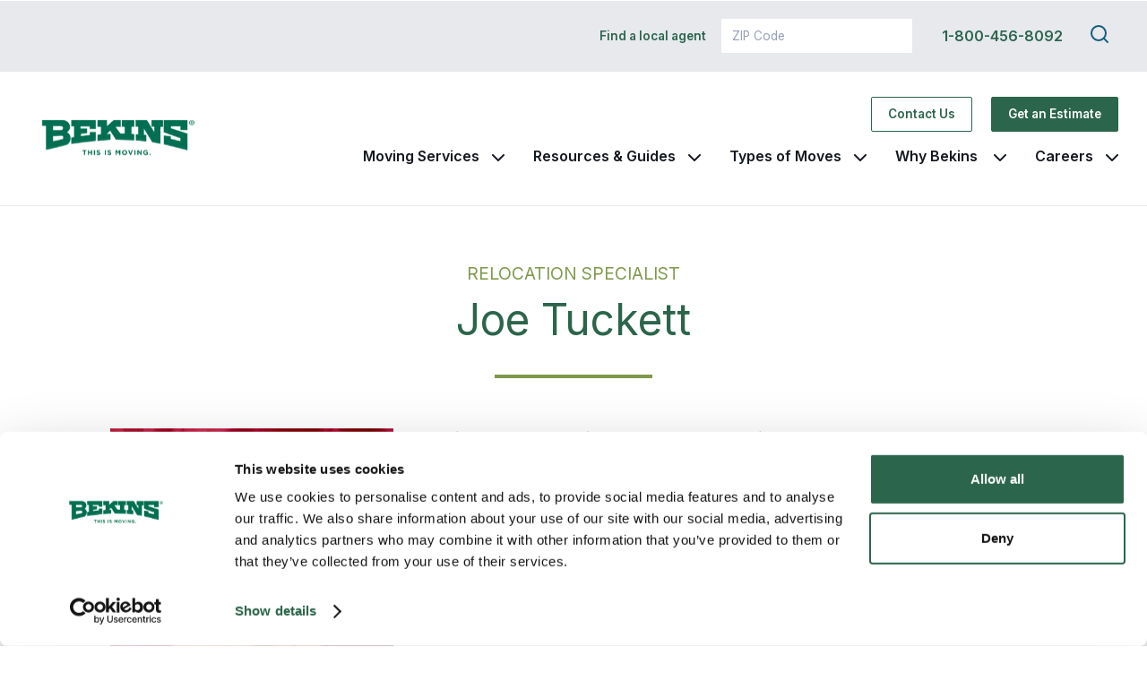

--- FILE ---
content_type: text/html; charset=UTF-8
request_url: https://www.bekins.com/sales-team/joe-tuckett/
body_size: 11552
content:

<!DOCTYPE html>
<html lang="en-US">

<head>
	<meta charset="UTF-8" />
	<meta name="viewport" content="width=device-width" />
	<meta name="format-detection" content="telephone=yes">
	<meta http-equiv="X-UA-Compatible" content="IE=edge">
  <meta name="statuscake"/>

	<title>Joe Tuckett - Bekins</title>
	<link rel="profile" href="http://gmpg.org/xfn/11" />
	<link rel="pingback" href="https://www.bekins.com/xmlrpc.php" />

	<!-- START: Google Fonts -->
	<link rel="preconnect" href="https://fonts.googleapis.com">
	<link rel="preconnect" href="https://fonts.gstatic.com" crossorigin>
	<link href="https://fonts.googleapis.com/css2?family=Inter:wght@300;400;500;600;700&display=swap" rel="stylesheet">
	<!-- END: Google Fonts -->

	<!-- START: PreLoad FontAwesome -->
	<link rel="preload" href="https://www.bekins.com/wp-content/themes/wheatonvanlines/assets/fonts/fontawesome-pro-5.9.0-web/webfonts/fa-solid-900.woff2" as="font" type="font/woff2" crossorigin="anonymous">
	<link rel="preload" href="https://www.bekins.com/wp-content/themes/wheatonvanlines/assets/fonts/fontawesome-pro-5.9.0-web/webfonts/fa-brands-400.woff2" as="font" type="font/woff2" crossorigin="anonymous">
	<link rel="preload" href="https://www.bekins.com/wp-content/themes/wheatonvanlines/assets/fonts/fontawesome-pro-5.9.0-web/webfonts/fa-regular-400.woff2" as="font" type="font/woff2" crossorigin="anonymous">
	<link rel="preload" href="https://www.bekins.com/wp-content/themes/wheatonvanlines/assets/fonts/fontawesome-pro-5.9.0-web/webfonts/fa-light-300.woff2" as="font" type="font/woff2" crossorigin="anonymous">
	<!-- END: PreLoad FontAwesome -->

	<!-- add additional scripts and stylesheets to my_add_theme_scripts() in functions.php -->
		<meta name='robots' content='index, follow, max-image-preview:large, max-snippet:-1, max-video-preview:-1' />

	<!-- This site is optimized with the Yoast SEO plugin v26.7 - https://yoast.com/wordpress/plugins/seo/ -->
	<meta name="description" content="Contact Joe Tuckett to learn more about Bekins Van Lines&#039; moving, packing, and storage services today!" />
	<link rel="canonical" href="https://www.bekins.com/sales-team/joe-tuckett/" />
	<meta property="og:locale" content="en_US" />
	<meta property="og:type" content="article" />
	<meta property="og:title" content="Joe Tuckett - Bekins" />
	<meta property="og:description" content="Contact Joe Tuckett to learn more about Bekins Van Lines&#039; moving, packing, and storage services today!" />
	<meta property="og:url" content="https://www.bekins.com/sales-team/joe-tuckett/" />
	<meta property="og:site_name" content="Bekins" />
	<meta property="article:modified_time" content="2023-05-11T15:34:35+00:00" />
	<meta property="og:image" content="https://www.bekins.com/wp-content/uploads/2023/05/Joe-Tuckett-White-Glove.jpg" />
	<meta property="og:image:width" content="400" />
	<meta property="og:image:height" content="400" />
	<meta property="og:image:type" content="image/jpeg" />
	<meta name="twitter:card" content="summary_large_image" />
	<script type="application/ld+json" class="yoast-schema-graph">{"@context":"https://schema.org","@graph":[{"@type":"WebPage","@id":"https://www.bekins.com/sales-team/joe-tuckett/","url":"https://www.bekins.com/sales-team/joe-tuckett/","name":"Joe Tuckett - Bekins","isPartOf":{"@id":"https://www.bekins.com/#website"},"primaryImageOfPage":{"@id":"https://www.bekins.com/sales-team/joe-tuckett/#primaryimage"},"image":{"@id":"https://www.bekins.com/sales-team/joe-tuckett/#primaryimage"},"thumbnailUrl":"https://www.bekins.com/wp-content/uploads/2023/05/Joe-Tuckett-White-Glove.jpg","datePublished":"2023-05-11T15:34:34+00:00","dateModified":"2023-05-11T15:34:35+00:00","description":"Contact Joe Tuckett to learn more about Bekins Van Lines' moving, packing, and storage services today!","breadcrumb":{"@id":"https://www.bekins.com/sales-team/joe-tuckett/#breadcrumb"},"inLanguage":"en-US","potentialAction":[{"@type":"ReadAction","target":["https://www.bekins.com/sales-team/joe-tuckett/"]}]},{"@type":"ImageObject","inLanguage":"en-US","@id":"https://www.bekins.com/sales-team/joe-tuckett/#primaryimage","url":"https://www.bekins.com/wp-content/uploads/2023/05/Joe-Tuckett-White-Glove.jpg","contentUrl":"https://www.bekins.com/wp-content/uploads/2023/05/Joe-Tuckett-White-Glove.jpg","width":400,"height":400,"caption":"Joe Tuckett relocation specialist"},{"@type":"BreadcrumbList","@id":"https://www.bekins.com/sales-team/joe-tuckett/#breadcrumb","itemListElement":[{"@type":"ListItem","position":1,"name":"Home","item":"https://www.bekins.com/"},{"@type":"ListItem","position":2,"name":"Joe Tuckett"}]},{"@type":"WebSite","@id":"https://www.bekins.com/#website","url":"https://www.bekins.com/","name":"Bekins","description":"This is Moving","potentialAction":[{"@type":"SearchAction","target":{"@type":"EntryPoint","urlTemplate":"https://www.bekins.com/?s={search_term_string}"},"query-input":{"@type":"PropertyValueSpecification","valueRequired":true,"valueName":"search_term_string"}}],"inLanguage":"en-US"}]}</script>
	<!-- / Yoast SEO plugin. -->


<link rel='dns-prefetch' href='//use.typekit.net' />
<link rel="alternate" title="oEmbed (JSON)" type="application/json+oembed" href="https://www.bekins.com/wp-json/oembed/1.0/embed?url=https%3A%2F%2Fwww.bekins.com%2Fsales-team%2Fjoe-tuckett%2F" />
<link rel="alternate" title="oEmbed (XML)" type="text/xml+oembed" href="https://www.bekins.com/wp-json/oembed/1.0/embed?url=https%3A%2F%2Fwww.bekins.com%2Fsales-team%2Fjoe-tuckett%2F&#038;format=xml" />
<style id='wp-img-auto-sizes-contain-inline-css' type='text/css'>
img:is([sizes=auto i],[sizes^="auto," i]){contain-intrinsic-size:3000px 1500px}
/*# sourceURL=wp-img-auto-sizes-contain-inline-css */
</style>
<link rel='stylesheet' id='formidable-css' href='https://www.bekins.com/wp-content/plugins/formidable/css/formidableforms.css?ver=171640' type='text/css' media='all' />
<style id='wp-emoji-styles-inline-css' type='text/css'>

	img.wp-smiley, img.emoji {
		display: inline !important;
		border: none !important;
		box-shadow: none !important;
		height: 1em !important;
		width: 1em !important;
		margin: 0 0.07em !important;
		vertical-align: -0.1em !important;
		background: none !important;
		padding: 0 !important;
	}
/*# sourceURL=wp-emoji-styles-inline-css */
</style>
<link rel='stylesheet' id='wp-block-library-css' href='https://www.bekins.com/wp-includes/css/dist/block-library/style.min.css?ver=6.9' type='text/css' media='all' />
<style id='global-styles-inline-css' type='text/css'>
:root{--wp--preset--aspect-ratio--square: 1;--wp--preset--aspect-ratio--4-3: 4/3;--wp--preset--aspect-ratio--3-4: 3/4;--wp--preset--aspect-ratio--3-2: 3/2;--wp--preset--aspect-ratio--2-3: 2/3;--wp--preset--aspect-ratio--16-9: 16/9;--wp--preset--aspect-ratio--9-16: 9/16;--wp--preset--color--black: #000000;--wp--preset--color--cyan-bluish-gray: #abb8c3;--wp--preset--color--white: #ffffff;--wp--preset--color--pale-pink: #f78da7;--wp--preset--color--vivid-red: #cf2e2e;--wp--preset--color--luminous-vivid-orange: #ff6900;--wp--preset--color--luminous-vivid-amber: #fcb900;--wp--preset--color--light-green-cyan: #7bdcb5;--wp--preset--color--vivid-green-cyan: #00d084;--wp--preset--color--pale-cyan-blue: #8ed1fc;--wp--preset--color--vivid-cyan-blue: #0693e3;--wp--preset--color--vivid-purple: #9b51e0;--wp--preset--gradient--vivid-cyan-blue-to-vivid-purple: linear-gradient(135deg,rgb(6,147,227) 0%,rgb(155,81,224) 100%);--wp--preset--gradient--light-green-cyan-to-vivid-green-cyan: linear-gradient(135deg,rgb(122,220,180) 0%,rgb(0,208,130) 100%);--wp--preset--gradient--luminous-vivid-amber-to-luminous-vivid-orange: linear-gradient(135deg,rgb(252,185,0) 0%,rgb(255,105,0) 100%);--wp--preset--gradient--luminous-vivid-orange-to-vivid-red: linear-gradient(135deg,rgb(255,105,0) 0%,rgb(207,46,46) 100%);--wp--preset--gradient--very-light-gray-to-cyan-bluish-gray: linear-gradient(135deg,rgb(238,238,238) 0%,rgb(169,184,195) 100%);--wp--preset--gradient--cool-to-warm-spectrum: linear-gradient(135deg,rgb(74,234,220) 0%,rgb(151,120,209) 20%,rgb(207,42,186) 40%,rgb(238,44,130) 60%,rgb(251,105,98) 80%,rgb(254,248,76) 100%);--wp--preset--gradient--blush-light-purple: linear-gradient(135deg,rgb(255,206,236) 0%,rgb(152,150,240) 100%);--wp--preset--gradient--blush-bordeaux: linear-gradient(135deg,rgb(254,205,165) 0%,rgb(254,45,45) 50%,rgb(107,0,62) 100%);--wp--preset--gradient--luminous-dusk: linear-gradient(135deg,rgb(255,203,112) 0%,rgb(199,81,192) 50%,rgb(65,88,208) 100%);--wp--preset--gradient--pale-ocean: linear-gradient(135deg,rgb(255,245,203) 0%,rgb(182,227,212) 50%,rgb(51,167,181) 100%);--wp--preset--gradient--electric-grass: linear-gradient(135deg,rgb(202,248,128) 0%,rgb(113,206,126) 100%);--wp--preset--gradient--midnight: linear-gradient(135deg,rgb(2,3,129) 0%,rgb(40,116,252) 100%);--wp--preset--font-size--small: 13px;--wp--preset--font-size--medium: 20px;--wp--preset--font-size--large: 36px;--wp--preset--font-size--x-large: 42px;--wp--preset--spacing--20: 0.44rem;--wp--preset--spacing--30: 0.67rem;--wp--preset--spacing--40: 1rem;--wp--preset--spacing--50: 1.5rem;--wp--preset--spacing--60: 2.25rem;--wp--preset--spacing--70: 3.38rem;--wp--preset--spacing--80: 5.06rem;--wp--preset--shadow--natural: 6px 6px 9px rgba(0, 0, 0, 0.2);--wp--preset--shadow--deep: 12px 12px 50px rgba(0, 0, 0, 0.4);--wp--preset--shadow--sharp: 6px 6px 0px rgba(0, 0, 0, 0.2);--wp--preset--shadow--outlined: 6px 6px 0px -3px rgb(255, 255, 255), 6px 6px rgb(0, 0, 0);--wp--preset--shadow--crisp: 6px 6px 0px rgb(0, 0, 0);}:where(.is-layout-flex){gap: 0.5em;}:where(.is-layout-grid){gap: 0.5em;}body .is-layout-flex{display: flex;}.is-layout-flex{flex-wrap: wrap;align-items: center;}.is-layout-flex > :is(*, div){margin: 0;}body .is-layout-grid{display: grid;}.is-layout-grid > :is(*, div){margin: 0;}:where(.wp-block-columns.is-layout-flex){gap: 2em;}:where(.wp-block-columns.is-layout-grid){gap: 2em;}:where(.wp-block-post-template.is-layout-flex){gap: 1.25em;}:where(.wp-block-post-template.is-layout-grid){gap: 1.25em;}.has-black-color{color: var(--wp--preset--color--black) !important;}.has-cyan-bluish-gray-color{color: var(--wp--preset--color--cyan-bluish-gray) !important;}.has-white-color{color: var(--wp--preset--color--white) !important;}.has-pale-pink-color{color: var(--wp--preset--color--pale-pink) !important;}.has-vivid-red-color{color: var(--wp--preset--color--vivid-red) !important;}.has-luminous-vivid-orange-color{color: var(--wp--preset--color--luminous-vivid-orange) !important;}.has-luminous-vivid-amber-color{color: var(--wp--preset--color--luminous-vivid-amber) !important;}.has-light-green-cyan-color{color: var(--wp--preset--color--light-green-cyan) !important;}.has-vivid-green-cyan-color{color: var(--wp--preset--color--vivid-green-cyan) !important;}.has-pale-cyan-blue-color{color: var(--wp--preset--color--pale-cyan-blue) !important;}.has-vivid-cyan-blue-color{color: var(--wp--preset--color--vivid-cyan-blue) !important;}.has-vivid-purple-color{color: var(--wp--preset--color--vivid-purple) !important;}.has-black-background-color{background-color: var(--wp--preset--color--black) !important;}.has-cyan-bluish-gray-background-color{background-color: var(--wp--preset--color--cyan-bluish-gray) !important;}.has-white-background-color{background-color: var(--wp--preset--color--white) !important;}.has-pale-pink-background-color{background-color: var(--wp--preset--color--pale-pink) !important;}.has-vivid-red-background-color{background-color: var(--wp--preset--color--vivid-red) !important;}.has-luminous-vivid-orange-background-color{background-color: var(--wp--preset--color--luminous-vivid-orange) !important;}.has-luminous-vivid-amber-background-color{background-color: var(--wp--preset--color--luminous-vivid-amber) !important;}.has-light-green-cyan-background-color{background-color: var(--wp--preset--color--light-green-cyan) !important;}.has-vivid-green-cyan-background-color{background-color: var(--wp--preset--color--vivid-green-cyan) !important;}.has-pale-cyan-blue-background-color{background-color: var(--wp--preset--color--pale-cyan-blue) !important;}.has-vivid-cyan-blue-background-color{background-color: var(--wp--preset--color--vivid-cyan-blue) !important;}.has-vivid-purple-background-color{background-color: var(--wp--preset--color--vivid-purple) !important;}.has-black-border-color{border-color: var(--wp--preset--color--black) !important;}.has-cyan-bluish-gray-border-color{border-color: var(--wp--preset--color--cyan-bluish-gray) !important;}.has-white-border-color{border-color: var(--wp--preset--color--white) !important;}.has-pale-pink-border-color{border-color: var(--wp--preset--color--pale-pink) !important;}.has-vivid-red-border-color{border-color: var(--wp--preset--color--vivid-red) !important;}.has-luminous-vivid-orange-border-color{border-color: var(--wp--preset--color--luminous-vivid-orange) !important;}.has-luminous-vivid-amber-border-color{border-color: var(--wp--preset--color--luminous-vivid-amber) !important;}.has-light-green-cyan-border-color{border-color: var(--wp--preset--color--light-green-cyan) !important;}.has-vivid-green-cyan-border-color{border-color: var(--wp--preset--color--vivid-green-cyan) !important;}.has-pale-cyan-blue-border-color{border-color: var(--wp--preset--color--pale-cyan-blue) !important;}.has-vivid-cyan-blue-border-color{border-color: var(--wp--preset--color--vivid-cyan-blue) !important;}.has-vivid-purple-border-color{border-color: var(--wp--preset--color--vivid-purple) !important;}.has-vivid-cyan-blue-to-vivid-purple-gradient-background{background: var(--wp--preset--gradient--vivid-cyan-blue-to-vivid-purple) !important;}.has-light-green-cyan-to-vivid-green-cyan-gradient-background{background: var(--wp--preset--gradient--light-green-cyan-to-vivid-green-cyan) !important;}.has-luminous-vivid-amber-to-luminous-vivid-orange-gradient-background{background: var(--wp--preset--gradient--luminous-vivid-amber-to-luminous-vivid-orange) !important;}.has-luminous-vivid-orange-to-vivid-red-gradient-background{background: var(--wp--preset--gradient--luminous-vivid-orange-to-vivid-red) !important;}.has-very-light-gray-to-cyan-bluish-gray-gradient-background{background: var(--wp--preset--gradient--very-light-gray-to-cyan-bluish-gray) !important;}.has-cool-to-warm-spectrum-gradient-background{background: var(--wp--preset--gradient--cool-to-warm-spectrum) !important;}.has-blush-light-purple-gradient-background{background: var(--wp--preset--gradient--blush-light-purple) !important;}.has-blush-bordeaux-gradient-background{background: var(--wp--preset--gradient--blush-bordeaux) !important;}.has-luminous-dusk-gradient-background{background: var(--wp--preset--gradient--luminous-dusk) !important;}.has-pale-ocean-gradient-background{background: var(--wp--preset--gradient--pale-ocean) !important;}.has-electric-grass-gradient-background{background: var(--wp--preset--gradient--electric-grass) !important;}.has-midnight-gradient-background{background: var(--wp--preset--gradient--midnight) !important;}.has-small-font-size{font-size: var(--wp--preset--font-size--small) !important;}.has-medium-font-size{font-size: var(--wp--preset--font-size--medium) !important;}.has-large-font-size{font-size: var(--wp--preset--font-size--large) !important;}.has-x-large-font-size{font-size: var(--wp--preset--font-size--x-large) !important;}
/*# sourceURL=global-styles-inline-css */
</style>

<style id='classic-theme-styles-inline-css' type='text/css'>
/*! This file is auto-generated */
.wp-block-button__link{color:#fff;background-color:#32373c;border-radius:9999px;box-shadow:none;text-decoration:none;padding:calc(.667em + 2px) calc(1.333em + 2px);font-size:1.125em}.wp-block-file__button{background:#32373c;color:#fff;text-decoration:none}
/*# sourceURL=/wp-includes/css/classic-themes.min.css */
</style>
<link rel='stylesheet' id='theme-vendor-styles-css' href='https://www.bekins.com/wp-content/themes/wheatonvanlines/assets/dist/css/theme-vendor.min.css?ver=1767106073' type='text/css' media='' />
<link rel='stylesheet' id='parent-theme-theme-styles-css' href='https://www.bekins.com/wp-content/themes/wheatonvanlines/style.css?ver=1767106075' type='text/css' media='' />
<link rel='stylesheet' id='theme-theme-styles-css' href='https://www.bekins.com/wp-content/themes/bekins/style.css?ver=1767106079' type='text/css' media='' />
<link rel='stylesheet' id='theme-custom-styles-css' href='https://www.bekins.com/wp-content/themes/wheatonvanlines/assets/dist/css/theme-custom.css?ver=1767106072' type='text/css' media='' />
<link rel='stylesheet' id='styles_fonts-css' href='https://use.typekit.net/pro6xdj.css?ver=6.9' type='text/css' media='all' />
<script type="text/javascript" src="https://www.bekins.com/wp-includes/js/jquery/jquery.min.js?ver=3.7.1" id="jquery-core-js"></script>
<script type="text/javascript" src="https://www.bekins.com/wp-includes/js/jquery/jquery-migrate.min.js?ver=3.4.1" id="jquery-migrate-js"></script>
<link rel="https://api.w.org/" href="https://www.bekins.com/wp-json/" /><link rel="alternate" title="JSON" type="application/json" href="https://www.bekins.com/wp-json/wp/v2/sales-team/12701" /><link rel="EditURI" type="application/rsd+xml" title="RSD" href="https://www.bekins.com/xmlrpc.php?rsd" />
<meta name="generator" content="WordPress 6.9" />
<link rel='shortlink' href='https://www.bekins.com/?p=12701' />
<script>document.documentElement.className += " js";</script>
<link rel="llms-sitemap" href="https://www.bekins.com/llms.txt" />
<!-- Google Tag Manager -->
<script>(function(w,d,s,l,i){w[l]=w[l]||[];w[l].push({'gtm.start':
new Date().getTime(),event:'gtm.js'});var f=d.getElementsByTagName(s)[0],
j=d.createElement(s),dl=l!='dataLayer'?'&l='+l:'';j.async=true;j.src=
'https://www.googletagmanager.com/gtm.js?id='+i+dl;f.parentNode.insertBefore(j,f);
})(window,document,'script','dataLayer','GTM-W9VJTW');</script>
<!-- End Google Tag Manager -->

<!-- Facebook Domain Verification -->
<meta name="facebook-domain-verification" content="muowdx1dspt8xd6sug81zmvo21ibgt" />
<!-- End Facebook Domain Verification -->

	<!-- START: FAVICON -->
	<link rel="icon" href="https://www.bekins.com/wp-content/themes/bekins/favicons/favicon.png">
		<!-- END: FAVICON -->

	<!-- START: BUGHERD -->
		<!-- END: BUGHERD -->
</head>

<body class="wp-singular sales-team-template-default single single-sales-team postid-12701 wp-theme-wheatonvanlines wp-child-theme-bekins" data-environment="prod" data-guides="disabled">
<!-- Google Tag Manager (noscript) -->
<noscript><iframe src="https://www.googletagmanager.com/ns.html?id=GTM-W9VJTW"
height="0" width="0" style="display:none;visibility:hidden"></iframe></noscript>
<!-- End Google Tag Manager (noscript) -->

		<div class="wrapper">

				<header class="header" role="banner" aria-label="Global header navigation">
			<div class="header--fixed">

				<a class="screen-reader-text skip-link" href="#main">Skip to content</a>

				
				

<div data-organism="header-standard" class="header--standard">

  
    <div data-molecule="header-bar" class="header-bar header-bar--utility u-hidden u-lg-block">
    <div class="container container--wide">
      <div class="header-bar__wrapper grid grid--justify-end grid--align-center">
        
<div data-molecule="form-local-search" class="header-bar__item">
  <form method="POST" action="https://www.bekins.com/find-a-local-agent/agents/" class="zipForm--inline zipForm--header zipForm">
    <label for="zip_code" class="zipForm--inline zipForm--header__label"><a class="a--clean" href="https://www.bekins.com/find-a-local-agent/">Find a local agent</a></label>
    <div class="zipForm--inline zipForm--header__input__wrapper u-positionRelative">
      <input type="text" name="zip_code" placeholder="ZIP Code" class="zipForm--inline zipForm--header__input " value="">
          </div>
    <button type="submit" value="zip_search" class="btn btn--primary zipForm--inline zipForm--header__submit">Go</button>
  </form>
</div>        
        <div class="header-bar__item">
                      <a class="u-textWeightSemiBold u-block u-marginLeft8gu" href="tel:1-800-456-8092">1-800-456-8092</a>
                  </div>

        <div class="header-bar__item">
          <form method="get" id="headerSearchform" class="searchform searchform--header" action="https://www.bekins.com/">
            <label class="search-form--label" for="s" aria-labelledby="search-label">
              <span id="search-label" class="sr_only">Search this site</span>
              <input type="text" value="" name="s" id="s" placeholder="Type and hit enter" />
            </label>
            <i id="headerSearchformToggle" class="header__icon--search btn--normalize">
              <svg width="24" height="24" viewBox="0 0 24 24" fill="none" xmlns="http://www.w3.org/2000/svg"><path d="M11 19a8 8 0 100-16 8 8 0 000 16zm10 2l-4.35-4.35" stroke="#115E7F" stroke-width="2" stroke-linecap="round" stroke-linejoin="round"/></svg>            </i>
            <input type="hidden" name="search-type" value="normal" />
          </form>
        </div>
      </div>
    </div><!--.container-->
  </div><!--.header-bar-->
  
    <div data-molecule="header-bar" class="header-bar header-bar--main">
    <div class="container container--wide grid grid--justify-between grid--align-center">

      <div class="header-bar__item u-marginRight4gu u-lg-marginRight19gu">
                <a href="https://www.bekins.com" class="logo header__logo" aria-label="link to homepage">
                      <img src="https://www.bekins.com/wp-content/uploads/2023/05/bekins-logo.svg" alt="Bekins. This is Moving.">
                  </a>
      </div><!--.header-bar__item-->

      <div class="header-bar__item header-bar__item--fill">

                          <span class="u-lg-hidden u-marginLeft8gu">
            <a class="u-textWeightSemiBold u-textSizeMinus1" href="tel:1-800-456-8092">1-800-456-8092</a>
          </span>
        
                <span class="u-lg-hidden u-marginLeft8gu">
          <button class="header__menu-trigger menu-trigger--open main-open hamburger hamburger--spin" type="button" aria-label="expand main navigation menu" aria-expanded="false" aria-controls="menu_container">
            <span class="hamburger-box">
              <span class="hamburger-inner"></span>
            </span>
          </button>
        </span>

                <div id="menu_container" class="menu-wrapper menu-wrapper--main grid grid--align-center grid--justify-end u-hidden u-lg-flex grid-xl--row-reverse" aria-label="Header main navigation" aria-=hidden="true">
          
                      <div class="u-marginLeftAuto menu-wrapper__actions">
              
<a data-atom="button" class="btn u-lg-marginLeft4gu btn--border  btn--outline  " href="https://www.bekins.com/contact-us/" target="" aria-label=" Contact Us - Navigate to: https://www.bekins.com/contact-us/" >
        Contact Us</a>
<a data-atom="button" class="btn u-lg-marginLeft4gu btn--solid  btn--primary  " href="https://www.bekins.com/moving-estimate/" target="" aria-label=" Get an Estimate - Navigate to: https://www.bekins.com/moving-estimate/" >
        Get an Estimate</a>            </div>
          
          <div class="menu-wrapper__content u-marginVert4gu">
            <nav class="menu-main-menu-container"><ul id="menu-main-menu" class="menu menu--inline menu--main"><li class=' menu-item menu-item-type-post_type menu-item-object-page menu-item-has-children' data-id='Moving Services'><a href="https://www.bekins.com/moving-services/">Moving Services</a><button class="menu-item__subnav-toggle" data-btn="toggle"><svg width="14" height="8" viewBox="0 0 14 8" fill="none" xmlns="http://www.w3.org/2000/svg"><path d="M1 1l6 6 6-6" stroke="#14171F" stroke-width="2" stroke-linecap="round" stroke-linejoin="round"/></svg></button>
<ul class="sub-menu  menu-depth-1">

<li class="menu-item u-lg-hidden menu-item__navigation"><button class="btn btn--normalize menu-item__subnav__mobile-back" data-btn="toggle-back">Back a Layer</button></li>
<li class=' menu-item menu-item-type-post_type menu-item-object-page' data-id='Full Service Moves'><a href="https://www.bekins.com/moving-services/full-service-moving/">Full Service Moves</a></li>
<li class=' menu-item menu-item-type-post_type menu-item-object-page' data-id='Estimates & Pricing'><a href="https://www.bekins.com/moving-estimate/">Estimates & Pricing</a></li>
<li class=' menu-item menu-item-type-post_type menu-item-object-page' data-id='Packing and Shipping'><a href="https://www.bekins.com/moving-services/packing/">Packing and Shipping</a></li>
<li class=' menu-item menu-item-type-post_type menu-item-object-page' data-id='Storage'><a href="https://www.bekins.com/moving-services/storage/">Storage</a></li>
<li class=' menu-item menu-item-type-post_type menu-item-object-page' data-id='Moving and Packing Supplies'><a href="https://www.bekins.com/moving-services/boxes-supplies/">Moving and Packing Supplies</a></li>
<li class=' menu-item menu-item-type-post_type menu-item-object-page' data-id='Specialty Items'><a href="https://www.bekins.com/moving-services/specialty-items/">Specialty Items</a></li>
<li class=' menu-item menu-item-type-post_type menu-item-object-page' data-id='Valuation Protection'><a href="https://www.bekins.com/moving-services/valuation-protection/">Valuation Protection</a></li>
<li class=' menu-item menu-item-type-post_type menu-item-object-page' data-id='Special Moving Discounts'><a href="https://www.bekins.com/moving-services/discount-programs/">Special Moving Discounts</a></li>
<li class=' menu-item menu-item-type-post_type menu-item-object-page' data-id='Current Customer Resources'><a href="https://www.bekins.com/moving-services/current-customers/">Current Customer Resources</a></li>
</ul>
</li>
<li class=' menu-item menu-item-type-post_type menu-item-object-page menu-item-has-children' data-id='Resources &#038; Guides'><a href="https://www.bekins.com/resources-guides/">Resources &#038; Guides</a><button class="menu-item__subnav-toggle" data-btn="toggle"><svg width="14" height="8" viewBox="0 0 14 8" fill="none" xmlns="http://www.w3.org/2000/svg"><path d="M1 1l6 6 6-6" stroke="#14171F" stroke-width="2" stroke-linecap="round" stroke-linejoin="round"/></svg></button>
<ul class="sub-menu  menu-depth-1">

<li class="menu-item u-lg-hidden menu-item__navigation"><button class="btn btn--normalize menu-item__subnav__mobile-back" data-btn="toggle-back">Back a Layer</button></li>
<li class=' menu-item menu-item-type-post_type menu-item-object-page' data-id='FAQ'><a href="https://www.bekins.com/resources-guides/faq/">FAQ</a></li>
<li class=' menu-item menu-item-type-post_type menu-item-object-page' data-id='What to Expect'><a href="https://www.bekins.com/resources-guides/what-to-expect/">What to Expect</a></li>
<li class=' menu-item menu-item-type-custom menu-item-object-custom' data-id='File A Claim'><a href="https://www.bekins.com/contact/claims/">File A Claim</a></li>
<li class=' menu-item menu-item-type-post_type menu-item-object-page' data-id='Senior Moves'><a href="https://www.bekins.com/types-of-moves/senior-moves/">Senior Moves</a></li>
<li class=' menu-item menu-item-type-post_type menu-item-object-page' data-id='Reviews &amp; Testimonials'><a href="https://www.bekins.com/why-bekins/reviews-testimonials/">Reviews &amp; Testimonials</a></li>
<li class=' menu-item menu-item-type-custom menu-item-object-custom' data-id='Blog'><a href="https://www.bekins.com/blog/">Blog</a></li>
<li class=' menu-item menu-item-type-post_type menu-item-object-page' data-id='72 Ways to Save - Free Download'><a href="https://www.bekins.com/resources-guides/72-ways-to-save-free-download/">72 Ways to Save - Free Download</a></li>
<li class=' menu-item menu-item-type-post_type menu-item-object-page' data-id='How to Avoid Rogue Movers'><a href="https://www.bekins.com/resources-guides/rogue-movers/">How to Avoid Rogue Movers</a></li>
<li class=' menu-item menu-item-type-post_type menu-item-object-page' data-id='Videos'><a href="https://www.bekins.com/resources-guides/videos/">Videos</a></li>
<li class=' menu-item menu-item-type-post_type menu-item-object-page' data-id='Legacy List'><a href="https://www.bekins.com/legacy-list/">Legacy List</a></li>
<li class=' menu-item menu-item-type-post_type menu-item-object-page' data-id='Glossary'><a href="https://www.bekins.com/resources-guides/glossary/">Glossary</a></li>
</ul>
</li>
<li class=' menu-item menu-item-type-post_type menu-item-object-page menu-item-has-children' data-id='Types of Moves'><a href="https://www.bekins.com/types-of-moves/">Types of Moves</a><button class="menu-item__subnav-toggle" data-btn="toggle"><svg width="14" height="8" viewBox="0 0 14 8" fill="none" xmlns="http://www.w3.org/2000/svg"><path d="M1 1l6 6 6-6" stroke="#14171F" stroke-width="2" stroke-linecap="round" stroke-linejoin="round"/></svg></button>
<ul class="sub-menu  menu-depth-1">

<li class="menu-item u-lg-hidden menu-item__navigation"><button class="btn btn--normalize menu-item__subnav__mobile-back" data-btn="toggle-back">Back a Layer</button></li>
<li class=' menu-item menu-item-type-post_type menu-item-object-page menu-item-has-children' data-id='Residential Moves'><a href="https://www.bekins.com/types-of-moves/residential-moves/">Residential Moves</a><button class="menu-item__subnav-toggle" data-btn="toggle"><svg width="14" height="8" viewBox="0 0 14 8" fill="none" xmlns="http://www.w3.org/2000/svg"><path d="M1 1l6 6 6-6" stroke="#14171F" stroke-width="2" stroke-linecap="round" stroke-linejoin="round"/></svg></button>
	<ul class="sub-menu sub-sub-menu menu-depth-2">

	<li class="menu-item u-lg-hidden menu-item__navigation"><button class="btn btn--normalize menu-item__subnav__mobile-back" data-btn="toggle-back">Back a Layer</button></li>
<li class=' menu-item menu-item-type-post_type menu-item-object-page' data-id='Local Moving Services'><a href="https://www.bekins.com/types-of-moves/residential-moves/local-moving-service/">Local Moving Services</a></li>
<li class=' menu-item menu-item-type-post_type menu-item-object-page' data-id='Long Distance Moving Services'><a href="https://www.bekins.com/types-of-moves/residential-moves/long-distance-moving-services/">Long Distance Moving Services</a></li>
<li class=' menu-item menu-item-type-post_type menu-item-object-page' data-id='Priority Moving Services'><a href="https://www.bekins.com/priority-relocation-service/">Priority Moving Services</a></li>
	</ul>
</li>
<li class=' menu-item menu-item-type-post_type menu-item-object-page menu-item-has-children' data-id='Employee Relocation'><a href="https://www.bekins.com/types-of-moves/employee-relocation/">Employee Relocation</a><button class="menu-item__subnav-toggle" data-btn="toggle"><svg width="14" height="8" viewBox="0 0 14 8" fill="none" xmlns="http://www.w3.org/2000/svg"><path d="M1 1l6 6 6-6" stroke="#14171F" stroke-width="2" stroke-linecap="round" stroke-linejoin="round"/></svg></button>
	<ul class="sub-menu sub-sub-menu menu-depth-2">

	<li class="menu-item u-lg-hidden menu-item__navigation"><button class="btn btn--normalize menu-item__subnav__mobile-back" data-btn="toggle-back">Back a Layer</button></li>
<li class=' menu-item menu-item-type-post_type menu-item-object-page' data-id='Employer Relocation Packages'><a href="https://www.bekins.com/employer-relocation-packages/">Employer Relocation Packages</a></li>
<li class=' menu-item menu-item-type-post_type menu-item-object-page' data-id='Employee Relocation Packages'><a href="https://www.bekins.com/employee-relocation-package/">Employee Relocation Packages</a></li>
	</ul>
</li>
<li class=' menu-item menu-item-type-post_type menu-item-object-page menu-item-has-children' data-id='Commercial Moves'><a href="https://www.bekins.com/types-of-moves/commercial-moving/">Commercial Moves</a><button class="menu-item__subnav-toggle" data-btn="toggle"><svg width="14" height="8" viewBox="0 0 14 8" fill="none" xmlns="http://www.w3.org/2000/svg"><path d="M1 1l6 6 6-6" stroke="#14171F" stroke-width="2" stroke-linecap="round" stroke-linejoin="round"/></svg></button>
	<ul class="sub-menu sub-sub-menu menu-depth-2">

	<li class="menu-item u-lg-hidden menu-item__navigation"><button class="btn btn--normalize menu-item__subnav__mobile-back" data-btn="toggle-back">Back a Layer</button></li>
<li class=' menu-item menu-item-type-post_type menu-item-object-page' data-id='Office and Industrial'><a href="https://www.bekins.com/types-of-moves/specialized-moving/office-and-industrial/">Office and Industrial</a></li>
	</ul>
</li>
<li class=' menu-item menu-item-type-post_type menu-item-object-page' data-id='Specialized Moves'><a href="https://www.bekins.com/types-of-moves/specialized-moving/">Specialized Moves</a></li>
<li class=' menu-item menu-item-type-post_type menu-item-object-page' data-id='Senior Moves'><a href="https://www.bekins.com/types-of-moves/senior-moves/">Senior Moves</a></li>
</ul>
</li>
<li class=' menu-item menu-item-type-post_type menu-item-object-page menu-item-has-children' data-id='Why Bekins '><a href="https://www.bekins.com/why-bekins/">Why Bekins </a><button class="menu-item__subnav-toggle" data-btn="toggle"><svg width="14" height="8" viewBox="0 0 14 8" fill="none" xmlns="http://www.w3.org/2000/svg"><path d="M1 1l6 6 6-6" stroke="#14171F" stroke-width="2" stroke-linecap="round" stroke-linejoin="round"/></svg></button>
<ul class="sub-menu  menu-depth-1">

<li class="menu-item u-lg-hidden menu-item__navigation"><button class="btn btn--normalize menu-item__subnav__mobile-back" data-btn="toggle-back">Back a Layer</button></li>
<li class=' menu-item menu-item-type-post_type menu-item-object-page' data-id='History'><a href="https://www.bekins.com/why-bekins/history/">History</a></li>
<li class=' menu-item menu-item-type-post_type menu-item-object-page' data-id='Executive Leadership'><a href="https://www.bekins.com/why-bekins/leadership/">Executive Leadership</a></li>
<li class=' menu-item menu-item-type-post_type menu-item-object-page' data-id='Quality Assurance'><a href="https://www.bekins.com/why-bekins/quality-assurance/">Quality Assurance</a></li>
<li class=' menu-item menu-item-type-post_type menu-item-object-page' data-id='Social Responsibility'><a href="https://www.bekins.com/why-bekins/social-responsibility/">Social Responsibility</a></li>
<li class=' menu-item menu-item-type-post_type menu-item-object-page' data-id='Our Partners'><a href="https://www.bekins.com/why-bekins/partners/">Our Partners</a></li>
<li class=' menu-item menu-item-type-post_type menu-item-object-page' data-id='Agent Network'><a href="https://www.bekins.com/why-bekins/agent-network/">Agent Network</a></li>
<li class=' menu-item menu-item-type-post_type menu-item-object-page' data-id='Reviews &amp; Testimonials'><a href="https://www.bekins.com/why-bekins/reviews-testimonials/">Reviews &amp; Testimonials</a></li>
</ul>
</li>
<li class=' menu-item menu-item-type-custom menu-item-object-custom menu-item-has-children' data-id='Careers'><a href="https://recruitingbypaycor.com/career/CareerHome.action?clientId=8a7883d09157fd8f0191813e1454080c">Careers</a><button class="menu-item__subnav-toggle" data-btn="toggle"><svg width="14" height="8" viewBox="0 0 14 8" fill="none" xmlns="http://www.w3.org/2000/svg"><path d="M1 1l6 6 6-6" stroke="#14171F" stroke-width="2" stroke-linecap="round" stroke-linejoin="round"/></svg></button>
<ul class="sub-menu  menu-depth-1">

<li class="menu-item u-lg-hidden menu-item__navigation"><button class="btn btn--normalize menu-item__subnav__mobile-back" data-btn="toggle-back">Back a Layer</button></li>
<li class=' menu-item menu-item-type-post_type menu-item-object-page' data-id='Corporate'><a href="https://www.bekins.com/contact/careers/corporate/">Corporate</a></li>
<li class=' menu-item menu-item-type-post_type menu-item-object-page' data-id='Drive For Bekins'><a href="https://www.bekins.com/contact/careers/drive-for-bekins/">Drive For Bekins</a></li>
<li class=' menu-item menu-item-type-post_type menu-item-object-page' data-id='Become A Bekins Agent'><a href="https://www.bekins.com/contact/careers/become-a-bekins-agent/">Become A Bekins Agent</a></li>
</ul>
</li>
</ul></nav>          </div>

        </div><!--#menu_container-->

      </div>

    </div><!--.container-->
  </div><!--.header-bar-->
  
    <div id="mobileNav" class="header-bar header-bar--mobile header--mobile">
    <div class="header--mobile__inner">
            <div class="header--mobile__main">
        
<div data-molecule="form-local-search" class="header--mobile__item u-marginBottom4gu">
  <form method="POST" action="https://www.bekins.com/find-a-local-agent/agents/" class="zipForm--mobile zipForm">
    <label for="zip_code" class="zipForm--mobile__label">Find a local agent</label>
    <div class="zipForm--mobile__input__wrapper u-positionRelative">
      <input type="text" name="zip_code" placeholder="ZIP Code" class="zipForm--mobile__input " value="">
          </div>
    <button type="submit" value="zip_search" class="btn btn--primary zipForm--mobile__submit">Go</button>
  </form>
</div><div class="header--mobile__item"><nav class="menu-main-menu-container"><ul id="menu-main-menu-1" class="menu menu--main menu--mobile"><li class=' menu-item menu-item-type-post_type menu-item-object-page menu-item-has-children' data-id='Moving Services'><a href="https://www.bekins.com/moving-services/">Moving Services</a><button class="menu-item__subnav-toggle" data-btn="toggle"><svg width="14" height="8" viewBox="0 0 14 8" fill="none" xmlns="http://www.w3.org/2000/svg"><path d="M1 1l6 6 6-6" stroke="#14171F" stroke-width="2" stroke-linecap="round" stroke-linejoin="round"/></svg></button>
<ul class="sub-menu  menu-depth-1">

<li class="menu-item u-lg-hidden menu-item__navigation"><button class="btn btn--normalize menu-item__subnav__mobile-back" data-btn="toggle-back">Back a Layer</button></li>
<li class=' menu-item menu-item-type-post_type menu-item-object-page' data-id='Full Service Moves'><a href="https://www.bekins.com/moving-services/full-service-moving/">Full Service Moves</a></li>
<li class=' menu-item menu-item-type-post_type menu-item-object-page' data-id='Estimates & Pricing'><a href="https://www.bekins.com/moving-estimate/">Estimates & Pricing</a></li>
<li class=' menu-item menu-item-type-post_type menu-item-object-page' data-id='Packing and Shipping'><a href="https://www.bekins.com/moving-services/packing/">Packing and Shipping</a></li>
<li class=' menu-item menu-item-type-post_type menu-item-object-page' data-id='Storage'><a href="https://www.bekins.com/moving-services/storage/">Storage</a></li>
<li class=' menu-item menu-item-type-post_type menu-item-object-page' data-id='Moving and Packing Supplies'><a href="https://www.bekins.com/moving-services/boxes-supplies/">Moving and Packing Supplies</a></li>
<li class=' menu-item menu-item-type-post_type menu-item-object-page' data-id='Specialty Items'><a href="https://www.bekins.com/moving-services/specialty-items/">Specialty Items</a></li>
<li class=' menu-item menu-item-type-post_type menu-item-object-page' data-id='Valuation Protection'><a href="https://www.bekins.com/moving-services/valuation-protection/">Valuation Protection</a></li>
<li class=' menu-item menu-item-type-post_type menu-item-object-page' data-id='Special Moving Discounts'><a href="https://www.bekins.com/moving-services/discount-programs/">Special Moving Discounts</a></li>
<li class=' menu-item menu-item-type-post_type menu-item-object-page' data-id='Current Customer Resources'><a href="https://www.bekins.com/moving-services/current-customers/">Current Customer Resources</a></li>
</ul>
</li>
<li class=' menu-item menu-item-type-post_type menu-item-object-page menu-item-has-children' data-id='Resources &#038; Guides'><a href="https://www.bekins.com/resources-guides/">Resources &#038; Guides</a><button class="menu-item__subnav-toggle" data-btn="toggle"><svg width="14" height="8" viewBox="0 0 14 8" fill="none" xmlns="http://www.w3.org/2000/svg"><path d="M1 1l6 6 6-6" stroke="#14171F" stroke-width="2" stroke-linecap="round" stroke-linejoin="round"/></svg></button>
<ul class="sub-menu  menu-depth-1">

<li class="menu-item u-lg-hidden menu-item__navigation"><button class="btn btn--normalize menu-item__subnav__mobile-back" data-btn="toggle-back">Back a Layer</button></li>
<li class=' menu-item menu-item-type-post_type menu-item-object-page' data-id='FAQ'><a href="https://www.bekins.com/resources-guides/faq/">FAQ</a></li>
<li class=' menu-item menu-item-type-post_type menu-item-object-page' data-id='What to Expect'><a href="https://www.bekins.com/resources-guides/what-to-expect/">What to Expect</a></li>
<li class=' menu-item menu-item-type-custom menu-item-object-custom' data-id='File A Claim'><a href="https://www.bekins.com/contact/claims/">File A Claim</a></li>
<li class=' menu-item menu-item-type-post_type menu-item-object-page' data-id='Senior Moves'><a href="https://www.bekins.com/types-of-moves/senior-moves/">Senior Moves</a></li>
<li class=' menu-item menu-item-type-post_type menu-item-object-page' data-id='Reviews &amp; Testimonials'><a href="https://www.bekins.com/why-bekins/reviews-testimonials/">Reviews &amp; Testimonials</a></li>
<li class=' menu-item menu-item-type-custom menu-item-object-custom' data-id='Blog'><a href="https://www.bekins.com/blog/">Blog</a></li>
<li class=' menu-item menu-item-type-post_type menu-item-object-page' data-id='72 Ways to Save - Free Download'><a href="https://www.bekins.com/resources-guides/72-ways-to-save-free-download/">72 Ways to Save - Free Download</a></li>
<li class=' menu-item menu-item-type-post_type menu-item-object-page' data-id='How to Avoid Rogue Movers'><a href="https://www.bekins.com/resources-guides/rogue-movers/">How to Avoid Rogue Movers</a></li>
<li class=' menu-item menu-item-type-post_type menu-item-object-page' data-id='Videos'><a href="https://www.bekins.com/resources-guides/videos/">Videos</a></li>
<li class=' menu-item menu-item-type-post_type menu-item-object-page' data-id='Legacy List'><a href="https://www.bekins.com/legacy-list/">Legacy List</a></li>
<li class=' menu-item menu-item-type-post_type menu-item-object-page' data-id='Glossary'><a href="https://www.bekins.com/resources-guides/glossary/">Glossary</a></li>
</ul>
</li>
<li class=' menu-item menu-item-type-post_type menu-item-object-page menu-item-has-children' data-id='Types of Moves'><a href="https://www.bekins.com/types-of-moves/">Types of Moves</a><button class="menu-item__subnav-toggle" data-btn="toggle"><svg width="14" height="8" viewBox="0 0 14 8" fill="none" xmlns="http://www.w3.org/2000/svg"><path d="M1 1l6 6 6-6" stroke="#14171F" stroke-width="2" stroke-linecap="round" stroke-linejoin="round"/></svg></button>
<ul class="sub-menu  menu-depth-1">

<li class="menu-item u-lg-hidden menu-item__navigation"><button class="btn btn--normalize menu-item__subnav__mobile-back" data-btn="toggle-back">Back a Layer</button></li>
<li class=' menu-item menu-item-type-post_type menu-item-object-page menu-item-has-children' data-id='Residential Moves'><a href="https://www.bekins.com/types-of-moves/residential-moves/">Residential Moves</a><button class="menu-item__subnav-toggle" data-btn="toggle"><svg width="14" height="8" viewBox="0 0 14 8" fill="none" xmlns="http://www.w3.org/2000/svg"><path d="M1 1l6 6 6-6" stroke="#14171F" stroke-width="2" stroke-linecap="round" stroke-linejoin="round"/></svg></button>
	<ul class="sub-menu sub-sub-menu menu-depth-2">

	<li class="menu-item u-lg-hidden menu-item__navigation"><button class="btn btn--normalize menu-item__subnav__mobile-back" data-btn="toggle-back">Back a Layer</button></li>
<li class=' menu-item menu-item-type-post_type menu-item-object-page' data-id='Local Moving Services'><a href="https://www.bekins.com/types-of-moves/residential-moves/local-moving-service/">Local Moving Services</a></li>
<li class=' menu-item menu-item-type-post_type menu-item-object-page' data-id='Long Distance Moving Services'><a href="https://www.bekins.com/types-of-moves/residential-moves/long-distance-moving-services/">Long Distance Moving Services</a></li>
<li class=' menu-item menu-item-type-post_type menu-item-object-page' data-id='Priority Moving Services'><a href="https://www.bekins.com/priority-relocation-service/">Priority Moving Services</a></li>
	</ul>
</li>
<li class=' menu-item menu-item-type-post_type menu-item-object-page menu-item-has-children' data-id='Employee Relocation'><a href="https://www.bekins.com/types-of-moves/employee-relocation/">Employee Relocation</a><button class="menu-item__subnav-toggle" data-btn="toggle"><svg width="14" height="8" viewBox="0 0 14 8" fill="none" xmlns="http://www.w3.org/2000/svg"><path d="M1 1l6 6 6-6" stroke="#14171F" stroke-width="2" stroke-linecap="round" stroke-linejoin="round"/></svg></button>
	<ul class="sub-menu sub-sub-menu menu-depth-2">

	<li class="menu-item u-lg-hidden menu-item__navigation"><button class="btn btn--normalize menu-item__subnav__mobile-back" data-btn="toggle-back">Back a Layer</button></li>
<li class=' menu-item menu-item-type-post_type menu-item-object-page' data-id='Employer Relocation Packages'><a href="https://www.bekins.com/employer-relocation-packages/">Employer Relocation Packages</a></li>
<li class=' menu-item menu-item-type-post_type menu-item-object-page' data-id='Employee Relocation Packages'><a href="https://www.bekins.com/employee-relocation-package/">Employee Relocation Packages</a></li>
	</ul>
</li>
<li class=' menu-item menu-item-type-post_type menu-item-object-page menu-item-has-children' data-id='Commercial Moves'><a href="https://www.bekins.com/types-of-moves/commercial-moving/">Commercial Moves</a><button class="menu-item__subnav-toggle" data-btn="toggle"><svg width="14" height="8" viewBox="0 0 14 8" fill="none" xmlns="http://www.w3.org/2000/svg"><path d="M1 1l6 6 6-6" stroke="#14171F" stroke-width="2" stroke-linecap="round" stroke-linejoin="round"/></svg></button>
	<ul class="sub-menu sub-sub-menu menu-depth-2">

	<li class="menu-item u-lg-hidden menu-item__navigation"><button class="btn btn--normalize menu-item__subnav__mobile-back" data-btn="toggle-back">Back a Layer</button></li>
<li class=' menu-item menu-item-type-post_type menu-item-object-page' data-id='Office and Industrial'><a href="https://www.bekins.com/types-of-moves/specialized-moving/office-and-industrial/">Office and Industrial</a></li>
	</ul>
</li>
<li class=' menu-item menu-item-type-post_type menu-item-object-page' data-id='Specialized Moves'><a href="https://www.bekins.com/types-of-moves/specialized-moving/">Specialized Moves</a></li>
<li class=' menu-item menu-item-type-post_type menu-item-object-page' data-id='Senior Moves'><a href="https://www.bekins.com/types-of-moves/senior-moves/">Senior Moves</a></li>
</ul>
</li>
<li class=' menu-item menu-item-type-post_type menu-item-object-page menu-item-has-children' data-id='Why Bekins '><a href="https://www.bekins.com/why-bekins/">Why Bekins </a><button class="menu-item__subnav-toggle" data-btn="toggle"><svg width="14" height="8" viewBox="0 0 14 8" fill="none" xmlns="http://www.w3.org/2000/svg"><path d="M1 1l6 6 6-6" stroke="#14171F" stroke-width="2" stroke-linecap="round" stroke-linejoin="round"/></svg></button>
<ul class="sub-menu  menu-depth-1">

<li class="menu-item u-lg-hidden menu-item__navigation"><button class="btn btn--normalize menu-item__subnav__mobile-back" data-btn="toggle-back">Back a Layer</button></li>
<li class=' menu-item menu-item-type-post_type menu-item-object-page' data-id='History'><a href="https://www.bekins.com/why-bekins/history/">History</a></li>
<li class=' menu-item menu-item-type-post_type menu-item-object-page' data-id='Executive Leadership'><a href="https://www.bekins.com/why-bekins/leadership/">Executive Leadership</a></li>
<li class=' menu-item menu-item-type-post_type menu-item-object-page' data-id='Quality Assurance'><a href="https://www.bekins.com/why-bekins/quality-assurance/">Quality Assurance</a></li>
<li class=' menu-item menu-item-type-post_type menu-item-object-page' data-id='Social Responsibility'><a href="https://www.bekins.com/why-bekins/social-responsibility/">Social Responsibility</a></li>
<li class=' menu-item menu-item-type-post_type menu-item-object-page' data-id='Our Partners'><a href="https://www.bekins.com/why-bekins/partners/">Our Partners</a></li>
<li class=' menu-item menu-item-type-post_type menu-item-object-page' data-id='Agent Network'><a href="https://www.bekins.com/why-bekins/agent-network/">Agent Network</a></li>
<li class=' menu-item menu-item-type-post_type menu-item-object-page' data-id='Reviews &amp; Testimonials'><a href="https://www.bekins.com/why-bekins/reviews-testimonials/">Reviews &amp; Testimonials</a></li>
</ul>
</li>
<li class=' menu-item menu-item-type-custom menu-item-object-custom menu-item-has-children' data-id='Careers'><a href="https://recruitingbypaycor.com/career/CareerHome.action?clientId=8a7883d09157fd8f0191813e1454080c">Careers</a><button class="menu-item__subnav-toggle" data-btn="toggle"><svg width="14" height="8" viewBox="0 0 14 8" fill="none" xmlns="http://www.w3.org/2000/svg"><path d="M1 1l6 6 6-6" stroke="#14171F" stroke-width="2" stroke-linecap="round" stroke-linejoin="round"/></svg></button>
<ul class="sub-menu  menu-depth-1">

<li class="menu-item u-lg-hidden menu-item__navigation"><button class="btn btn--normalize menu-item__subnav__mobile-back" data-btn="toggle-back">Back a Layer</button></li>
<li class=' menu-item menu-item-type-post_type menu-item-object-page' data-id='Corporate'><a href="https://www.bekins.com/contact/careers/corporate/">Corporate</a></li>
<li class=' menu-item menu-item-type-post_type menu-item-object-page' data-id='Drive For Bekins'><a href="https://www.bekins.com/contact/careers/drive-for-bekins/">Drive For Bekins</a></li>
<li class=' menu-item menu-item-type-post_type menu-item-object-page' data-id='Become A Bekins Agent'><a href="https://www.bekins.com/contact/careers/become-a-bekins-agent/">Become A Bekins Agent</a></li>
</ul>
</li>
</ul></nav></div><div class="header--mobile__item u-marginBottom0gu">
<a data-atom="button" class="btn btn--full u-marginBottom2gu btn--solid  btn--primary  " href="https://www.bekins.com/moving-estimate/" target="" aria-label=" Get an Estimate - Navigate to: https://www.bekins.com/moving-estimate/" >
        Get an Estimate</a>
<a data-atom="button" class="btn btn--full u-marginBottom2gu btn--border  btn--outline  " href="https://www.bekins.com/contact-us/" target="" aria-label=" Contact Us - Navigate to: https://www.bekins.com/contact-us/" >
        Contact Us</a></div>      </div>
                  <div class="header--mobile__footer">
        <form method="get" id="mobileHeaderSearchform" class="searchform searchform--mobile" action="https://www.bekins.com/">
          <label class="search-form--label" for="s" aria-labelledby="search-label">
            <span id="mobile-search-label">Search</span>
            <input type="text" value="" name="s" id="s" placeholder="Type and hit enter" />
          </label>
          <input type="hidden" name="search-type" value="normal" />
        </form>
      </div>
          </div>
  </div>
  </div>
			</div>
			<!--.header--fixed-->
		</header>

				<main id="main" class="main" aria-label="Primary page content"> 
<div class="page__wrapper post-12701 sales-team type-sales-team status-publish has-post-thumbnail hentry">

			
							<section class="block block--pageTitle">
					<div class="container container--ultra-narrow u-textAlignCenter">

							
<p data-atom="eyebrow" class="block--pageTitle__eyebrow h--kicker">
    Relocation Specialist</p>
							<h1 class="u-textColorPrimary block--pageTitle__title">Joe Tuckett</h1>

						</div><!--.container-->
				</section><!--.block-->

			
            <section class="block block--sales-bio">
        <div class="container container--narrow">
          <div class="grid grid--gutters">

                          <div class="grid__col grid__col-md--4--spaced u-marginBottom8gu u-md-marginBottom0gu">
                <img width="320" height="400" src="https://www.bekins.com/wp-content/uploads/2023/05/Joe-Tuckett-White-Glove-320x400.jpg" class="attachment-portrait size-portrait wp-post-image" alt="Joe Tuckett relocation specialist" decoding="async" fetchpriority="high" />              </div><!--.grid__col-->
            
            <div class="grid__col grid__col-md--8--spaced">
              <h5 class="u-textColorSecondary">White Glove Moving, Storage & Delivery</h5>

              <div data-molecule="button-group" class="btn__container grid grid--gutters-narrow grid--align-stretch u-marginBottom12gu">
                
<a data-atom="button" class="btn  " href="https://www.bekins.com/find-a-local-agent/agents/white-glove-moving-storage-delivery/" target="_self" aria-label=" View Agent Page - Navigate to: https://www.bekins.com/find-a-local-agent/agents/white-glove-moving-storage-delivery/" >
        View Agent Page</a>
<a data-atom="button" class="btn  btn--outline" href="http://whitegloveusa.com/" target="_blank" aria-label=" Visit Website - Navigate to offsite link: http://whitegloveusa.com/" >
        Visit Website</a>              </div><!--.btn__group-->

              <p class="p--large">2175 45th St<br />
Vero Beach, FL 32967 </p><p class="p--large"><strong>Phone:</strong> <a href="tel:855-928-2002">855-928-2002</a></p><p class="p--large"><strong>Email:</strong> <a href="mailto:vero@whitegloveusa.net">vero@whitegloveusa.net</a></p>

              
            </div><!--.grid__col-->
          </div>
        </div><!--.container-->
      </section><!--.block-->
      
      
			      
<!-- BLOCK CONTENT -->
<section id="block_6aeeec48b1981d0e6ba15db04698dbcb" class="block block--wysiwyg ">
    <div class="container container--narrow clearfix">

        <p><!-- wp:paragraph --></p>
<p>Motivated to exceed customer expectations, Joe has a 15-Year track record of sales success. Solid relationship development, consultative, and operational skills. Experienced at coaching and training, territory management, and product presentation. Proficient in Microsoft CRM. Adept at recognizing needs, creating solutions, and delivering measurable results. Comfortable in one-on-one or team environments. Reliable, ethical, with a strong commitment to effective communication and attention to detail. Known to be people-focused, competitive, and loyal. Joe is known for leading by example.</p>
<p><!-- /wp:paragraph --></p>
<p><!-- wp:paragraph --></p>
<p><strong>PROFESSIONAL HIGHLIGHTS</strong><br />Managed and excelled in diverse sales environments ranging from federal, municipal, and educational sectors, to corporate, franchise, and independently-owned businesses. Recognized in industry publications for consistently exceeding customer expectations. In addition, achieved Master’s Club (Top 5% Sales ranking) multiple times. Coordinated scheduling and sales activities of 4 to 6 merchandising representatives, while developing a team-centered atmosphere. The team increased sales revenue location-by-location, year-over-year. Improved agent production, morale, and retention by creating and presenting a national training program focused on building lasting relationships that foster referrals for years to come. Consulted on and directed more than 20 start-up locations throughout a regional territory, in addition to converting prospects to long-term customers. Surpassed industry-standard sales pipeline by maintaining multiple client lead sources, averaging 12-16 appointments per week, a 90% proposal rate, and a 52-64% booking rate. Collaborated with business owners and decision makers to identify market-specific product lines and product staging that grew sales and operational profitability. Fostered cooperation between sales and operational teams to ensure customer wants were communicated effectively, and their expectations were met.</p>
<p><!-- /wp:paragraph --></p>
<p><!-- wp:paragraph --></p>
<p>Joe is dedicated to the customer’s experience. He has a true understanding for the van line process and making moving easy for folks relocating over state lines.</p>
<p><!-- /wp:paragraph --></p>

    </div><!--.container-->
</section><!--.block-->			
			
			
</div>


</main>

<footer id="footer" class="footer">

		<section class="footer__main">
			
		
		
<div class="container grid grid--gutters">
  <div class="grid__col grid__col-md--spaced">
              <div class="logo footer__logo">
        <img src="https://www.bekins.com/wp-content/uploads/2023/05/bekins-logo.svg" alt="Bekins. This is Moving.">
      </div>
    
              <p class="footer__info p--small u-textWeightSemiBold u-textColorPrimary">
        <i class="footer__info__icon">
          <svg width="22" height="22" viewBox="0 0 22 22" fill="none" xmlns="http://www.w3.org/2000/svg"><path d="M21 15.92v3a2.002 2.002 0 01-2.18 2 19.79 19.79 0 01-8.63-3.07 19.501 19.501 0 01-6-6 19.79 19.79 0 01-3.07-8.67A2 2 0 013.11 1h3a2 2 0 012 1.72c.127.96.362 1.903.7 2.81a2 2 0 01-.45 2.11L7.09 8.91a16 16 0 006 6l1.27-1.27a1.999 1.999 0 012.11-.45c.907.338 1.85.573 2.81.7A2 2 0 0121 15.92z" stroke="#115E7F" stroke-width="2" stroke-linecap="round" stroke-linejoin="round"/></svg>        </i>
        <a href="tel:1-800-456-8092" class="footer__link">1-800-456-8092</a>
      </p>
    
              <p class="footer__info p--small u-textWeightSemiBold u-textColorPrimary">
        <i class="footer__info__icon">
          <svg width="24" height="24" viewBox="0 0 24 24" fill="none" xmlns="http://www.w3.org/2000/svg"><path d="M4 4h16c1.1 0 2 .9 2 2v12c0 1.1-.9 2-2 2H4c-1.1 0-2-.9-2-2V6c0-1.1.9-2 2-2z" stroke="#115E7F" stroke-width="2" stroke-linecap="round" stroke-linejoin="round"/><path d="M22 6l-10 7L2 6" stroke="#115E7F" stroke-width="2" stroke-linecap="round" stroke-linejoin="round"/></svg>        </i>
        <a href="mailto:bekinscustomercare@wvlcorp.com" class="footer__link">bekinscustomercare@wvlcorp.com</a>
      </p>
    
              <p class="footer__info p--small u-textWeightSemiBold u-textColorPrimary">
        <i class="footer__info__icon">
          <svg width="24" height="24" viewBox="0 0 24 24" fill="none" xmlns="http://www.w3.org/2000/svg"><path d="M21 10c0 7-9 13-9 13s-9-6-9-13a9 9 0 1118 0z" stroke="#115E7F" stroke-width="2" stroke-linecap="round" stroke-linejoin="round"/><path d="M12 13a3 3 0 100-6 3 3 0 000 6z" stroke="#115E7F" stroke-width="2" stroke-linecap="round" stroke-linejoin="round"/></svg>        </i>
        8010 Castleton Rd, Indianapolis, IN 46250      </p>
    
        
<a data-atom="button" class="btn  btn--border  btn--outline  " href="https://www.bekins.com/contact-us/" target="" aria-label=" Contact Us - Navigate to: https://www.bekins.com/contact-us/" >
        Contact Us</a>
  </div><!--.grid__col-->
  <div class="grid__col grid__col-md--spaced u-marginVert12gu u-md-marginVert0gu">
    <h5 class="u-marginBottom8gu">Find Your Way</h5>

    <div class="footer__menu">
      <div class="footer__menu--1">
        <nav class="menu-footer-menu-1-container"><ul id="menu-footer-menu-1" class="menu menu--footer"><li id="menu-item-8402" class="menu-item menu-item-type-post_type menu-item-object-page menu-item-8402"><a href="https://www.bekins.com/moving-services/">Move with Bekins</a></li>
<li id="menu-item-8403" class="menu-item menu-item-type-post_type menu-item-object-page menu-item-8403"><a href="https://www.bekins.com/resources-guides/">Moving Resources</a></li>
<li id="menu-item-8404" class="menu-item menu-item-type-post_type menu-item-object-page menu-item-8404"><a href="https://www.bekins.com/types-of-moves/">Types of Moves</a></li>
<li id="menu-item-8405" class="menu-item menu-item-type-post_type menu-item-object-page menu-item-8405"><a href="https://www.bekins.com/resources-guides/faq/">FAQ</a></li>
</ul></nav>      </div>
      <div class="footer__menu--2">
        <nav class="menu-footer-menu-2-container"><ul id="menu-footer-menu-2" class="menu menu--footer"><li id="menu-item-8406" class="menu-item menu-item-type-post_type menu-item-object-page menu-item-8406"><a href="https://www.bekins.com/why-bekins/">Why Bekins </a></li>
<li id="menu-item-6149" class="menu-item menu-item-type-custom menu-item-object-custom menu-item-6149"><a target="_blank" href="https://recruitingbypaycor.com/career/CareerHome.action?clientId=8a7883d09157fd8f0191813e1454080c">Careers</a></li>
<li id="menu-item-8414" class="menu-item menu-item-type-post_type menu-item-object-page menu-item-8414"><a href="https://www.bekins.com/legal/rights-responsibilities/">Rights &#038; Responsibilities</a></li>
<li id="menu-item-16087" class="menu-item menu-item-type-post_type menu-item-object-page menu-item-privacy-policy menu-item-16087"><a rel="privacy-policy" href="https://www.bekins.com/legal/website-privacy-policy/">PRIVACY POLICY</a></li>
</ul></nav>      </div>
    </div>
  </div><!--.grid__col-->
  <div class="grid__col grid__col-md--spaced">
          <h5 class="u-marginBottom8gu">Relationships Based on Trust</h5>

      <div class="footer__testimonials-embed">
        <script id="preb8517999">
					setTimeout(function () {
						var id = 'b8517999';
						var script = document.getElementById("pre" + id);
						if (!document.getElementById(id) && script) {
							var loader = document.createElement('script');
							loader.id = id;
							loader.src = '//widgets.app.getmorereviews.com/assets/w.unmin.js';
							script.parentNode.insertBefore(loader, script);
						}
					}, 0);
				</script>      </div>

      </div><!--.grid__col-->
</div><!--.container-->
	</section>

		<section class="footer__bottom">
		<div class="container grid grid-md--align-center grid--column grid-md--row">
			<p class="u-marginBottom2gu u-md-marginBottom0gu p--small">Copyright 2026 Bekins Van Lines, Inc. U.S. DOT No. 2256609 | MC 770031. All Rights Reserved.</p>

			<nav class="menu-legal-menu-container"><ul id="menu-legal-menu" class="menu menu--inline menu--footer menu--legal"><li id="menu-item-8415" class="menu-item menu-item-type-post_type menu-item-object-page menu-item-8415"><a href="https://www.bekins.com/legal/">Legal</a></li>
<li id="menu-item-8416" class="menu-item menu-item-type-post_type menu-item-object-page menu-item-8416"><a href="https://www.bekins.com/legal/terms-of-service/">Terms</a></li>
</ul></nav>			<ul class="social-icons" role="navigation" aria-label="Social Links"><li><a href="https://www.facebook.com/bekinsvanlinesinc" target="_blank"><span class="fab fa-facebook-f"></span></a></li><li><a href="https://www.youtube.com/channel/UCLlcmosf_0c41KlEdC6B-CQ" target="_blank"><span class="fab fa-youtube"></span></a></li><li><a href="https://www.linkedin.com/company/bekins-van-lines/" target="_blank"><span class="fab fa-linkedin-in"></span></a></li><li><a href="https://www.pinterest.com/bekinsvanlines/" target="_blank"><span class="fab fa-pinterest-p"></span></a></li><li><a href="https://www.instagram.com/bekinsvanlines/" target="_blank"><span class="fab fa-instagram"></span></a></li></ul>			</div>
		</div>

	
<a data-atom="button" class="btn backtotop btn--solid  btn--primary  " href="#" target="" aria-label=" Back to Top - Navigate to: #" >
        Back to Top</a>	</section>
	<script type="speculationrules">
{"prefetch":[{"source":"document","where":{"and":[{"href_matches":"/*"},{"not":{"href_matches":["/wp-*.php","/wp-admin/*","/wp-content/uploads/*","/wp-content/*","/wp-content/plugins/*","/wp-content/themes/bekins/*","/wp-content/themes/wheatonvanlines/*","/*\\?(.+)"]}},{"not":{"selector_matches":"a[rel~=\"nofollow\"]"}},{"not":{"selector_matches":".no-prefetch, .no-prefetch a"}}]},"eagerness":"conservative"}]}
</script>
	<script type="text/javascript">
	var relevanssi_rt_regex = /(&|\?)_(rt|rt_nonce)=(\w+)/g
	var newUrl = window.location.search.replace(relevanssi_rt_regex, '')
	history.replaceState(null, null, window.location.pathname + newUrl)
	</script>
	<script type="text/javascript" src="https://www.bekins.com/wp-includes/js/comment-reply.min.js?ver=6.9" id="comment-reply-js" async="async" data-wp-strategy="async" fetchpriority="low"></script>
<script type="text/javascript" src="https://www.bekins.com/wp-content/themes/wheatonvanlines/assets/dist/js/theme-vendor.min.js?ver=1767106073" id="theme-vendor-scripts-js"></script>
<script type="text/javascript" id="theme-custom-scripts-js-extra">
/* <![CDATA[ */
var php_vars = {"ajax_url":"https://www.bekins.com/wp-admin/admin-ajax.php","rest_url":"https://www.bekins.com/wp-json/","rest_nonce":"7b52e44632"};
//# sourceURL=theme-custom-scripts-js-extra
/* ]]> */
</script>
<script type="text/javascript" src="https://www.bekins.com/wp-content/themes/wheatonvanlines/assets/dist/js/theme-custom.js?ver=1767106071" id="theme-custom-scripts-js"></script>
<script type="text/javascript" id="theme-custom-block-scripts-js-extra">
/* <![CDATA[ */
var php_vars = {"ajax_url":"https://www.bekins.com/wp-admin/admin-ajax.php","rest_url":"https://www.bekins.com/wp-json/","rest_nonce":"7b52e44632"};
//# sourceURL=theme-custom-block-scripts-js-extra
/* ]]> */
</script>
<script type="text/javascript" src="https://www.bekins.com/wp-content/themes/wheatonvanlines/assets/dist/js/theme-custom-blocks.js?ver=1767106078" id="theme-custom-block-scripts-js"></script>
<script id="wp-emoji-settings" type="application/json">
{"baseUrl":"https://s.w.org/images/core/emoji/17.0.2/72x72/","ext":".png","svgUrl":"https://s.w.org/images/core/emoji/17.0.2/svg/","svgExt":".svg","source":{"concatemoji":"https://www.bekins.com/wp-includes/js/wp-emoji-release.min.js?ver=6.9"}}
</script>
<script type="module">
/* <![CDATA[ */
/*! This file is auto-generated */
const a=JSON.parse(document.getElementById("wp-emoji-settings").textContent),o=(window._wpemojiSettings=a,"wpEmojiSettingsSupports"),s=["flag","emoji"];function i(e){try{var t={supportTests:e,timestamp:(new Date).valueOf()};sessionStorage.setItem(o,JSON.stringify(t))}catch(e){}}function c(e,t,n){e.clearRect(0,0,e.canvas.width,e.canvas.height),e.fillText(t,0,0);t=new Uint32Array(e.getImageData(0,0,e.canvas.width,e.canvas.height).data);e.clearRect(0,0,e.canvas.width,e.canvas.height),e.fillText(n,0,0);const a=new Uint32Array(e.getImageData(0,0,e.canvas.width,e.canvas.height).data);return t.every((e,t)=>e===a[t])}function p(e,t){e.clearRect(0,0,e.canvas.width,e.canvas.height),e.fillText(t,0,0);var n=e.getImageData(16,16,1,1);for(let e=0;e<n.data.length;e++)if(0!==n.data[e])return!1;return!0}function u(e,t,n,a){switch(t){case"flag":return n(e,"\ud83c\udff3\ufe0f\u200d\u26a7\ufe0f","\ud83c\udff3\ufe0f\u200b\u26a7\ufe0f")?!1:!n(e,"\ud83c\udde8\ud83c\uddf6","\ud83c\udde8\u200b\ud83c\uddf6")&&!n(e,"\ud83c\udff4\udb40\udc67\udb40\udc62\udb40\udc65\udb40\udc6e\udb40\udc67\udb40\udc7f","\ud83c\udff4\u200b\udb40\udc67\u200b\udb40\udc62\u200b\udb40\udc65\u200b\udb40\udc6e\u200b\udb40\udc67\u200b\udb40\udc7f");case"emoji":return!a(e,"\ud83e\u1fac8")}return!1}function f(e,t,n,a){let r;const o=(r="undefined"!=typeof WorkerGlobalScope&&self instanceof WorkerGlobalScope?new OffscreenCanvas(300,150):document.createElement("canvas")).getContext("2d",{willReadFrequently:!0}),s=(o.textBaseline="top",o.font="600 32px Arial",{});return e.forEach(e=>{s[e]=t(o,e,n,a)}),s}function r(e){var t=document.createElement("script");t.src=e,t.defer=!0,document.head.appendChild(t)}a.supports={everything:!0,everythingExceptFlag:!0},new Promise(t=>{let n=function(){try{var e=JSON.parse(sessionStorage.getItem(o));if("object"==typeof e&&"number"==typeof e.timestamp&&(new Date).valueOf()<e.timestamp+604800&&"object"==typeof e.supportTests)return e.supportTests}catch(e){}return null}();if(!n){if("undefined"!=typeof Worker&&"undefined"!=typeof OffscreenCanvas&&"undefined"!=typeof URL&&URL.createObjectURL&&"undefined"!=typeof Blob)try{var e="postMessage("+f.toString()+"("+[JSON.stringify(s),u.toString(),c.toString(),p.toString()].join(",")+"));",a=new Blob([e],{type:"text/javascript"});const r=new Worker(URL.createObjectURL(a),{name:"wpTestEmojiSupports"});return void(r.onmessage=e=>{i(n=e.data),r.terminate(),t(n)})}catch(e){}i(n=f(s,u,c,p))}t(n)}).then(e=>{for(const n in e)a.supports[n]=e[n],a.supports.everything=a.supports.everything&&a.supports[n],"flag"!==n&&(a.supports.everythingExceptFlag=a.supports.everythingExceptFlag&&a.supports[n]);var t;a.supports.everythingExceptFlag=a.supports.everythingExceptFlag&&!a.supports.flag,a.supports.everything||((t=a.source||{}).concatemoji?r(t.concatemoji):t.wpemoji&&t.twemoji&&(r(t.twemoji),r(t.wpemoji)))});
//# sourceURL=https://www.bekins.com/wp-includes/js/wp-emoji-loader.min.js
/* ]]> */
</script>

</footer>

</div> </body>

</html>

--- FILE ---
content_type: text/css; charset=UTF-8
request_url: https://www.bekins.com/wp-content/themes/wheatonvanlines/style.css?ver=1767106075
body_size: 76
content:
/*
Theme Name: Wheaton Van Lines
Author: fjorge Digital
Version: 1.0.0 
*/

/* Don't use this file for anything other than colors. Make edits to 'sass/stylesheets/style.scss' and the styles will compile at runtime. */

:root {
  /* Primary */
  --color-primary: #115e7f;
  --color-primary-200: #aedff4;
  --color-primary-300: #5ebfe9;
  --color-primary-400: #1c9ad0;
  --color-primary-500: var(--color-primary);
  --color-primary-600: #0d465f;
  --color-primary-700: #092f3f;
  --color-primary-800: #041720;
  --color-primary--rgb: 17, 94, 127; /* needed for rgba($color, $alpha) function */

  /* Secondary */
  --color-secondary: #e23a40;
  --color-secondary-400: #e96b70;
  --color-secondary-500: var(--color-secondary);
  --color-secondary-600: #ba1b21;
  --color-secondary--rgb: 226, 58, 64; /* needed for rgba($color, $alpha) function */

  /* Tertiary */
  --color-tertiary: #ff00c6;
  --color-tertiary-50: #ffe0f8;
  --color-tertiary-100: #ffb3ee;
  --color-tertiary-200: #ff80e3;
  --color-tertiary-300: #ff4dd7;
  --color-tertiary-400: #ff26cf;
  --color-tertiary-500: var(--color-tertiary);
  --color-tertiary-600: #ff00c0;
  --color-tertiary-700: #ff00b9;
  --color-tertiary-800: #ff00b1;
  --color-tertiary-900: #ff00a4;
  --color-tertiary--rgb: 255, 0, 198; /* needed for rgba($color, $alpha) function */

  /* Neutral */
  --color-neutral: #3c4c7b;
  --color-neutral-50: #e7e9ed;
  --color-neutral-100: #c2c7d4;
  --color-neutral-200: #9ca3b6;
  --color-neutral-300: #778098;
  --color-neutral-400: #5c6584;
  --color-neutral-500: var(--color-neutral);
  --color-neutral-600: #364573;
  --color-neutral--rgb: 60, 76, 123; /* needed for rgba($color, $alpha) function */

  /* Error */
  --color-error: #e23a40;
  --color-error-400: #e96b70;
  --color-error-500: var(--color-error);
  --color-error-600: #ba1b21;

  /* Success */
  --color-success: #3e9270;
  --color-success-500: var(--color-success);

  /* White */
  --color-white: #fff;
  --color-white--rgb: 255, 255, 255; /* needed for rgba($color, $alpha) function */

  /* Black */
  --color-black: #14191f;
  --color-black--rgb: 20, 25, 32; /* needed for rgba($color, $alpha) function */
}


--- FILE ---
content_type: text/css; charset=UTF-8
request_url: https://www.bekins.com/wp-content/themes/bekins/style.css?ver=1767106079
body_size: 134
content:
/*
Theme Name: Bekins
Description: A Wheaton Van Lines Brand
Author: fjorge
Author URI: https://fjorgedigial.com
Template: wheatonvanlines
Version: 1.0.0
*/

/* Don't use this file for anything other than colors. Make edits to 'sass/stylesheets/style.scss' and the styles will compile at runtime. */

:root {
  /* Primary */
  --color-primary: #2b654b;
  --color-primary-200: #95b2a5;
  --color-primary-300: #6b9381;
  --color-primary-400: #4b7c66;
  --color-primary-500: var(--color-primary);
  --color-primary-600: #265d44;
  --color-primary-700: #20533b;
  --color-primary-800: #1a4933;
  --color-primary--rgb: 43, 101, 75; /* needed for rgba($color, $alpha) function */

  /* Secondary */
  --color-secondary: #80994a;
  --color-secondary-400: #93a865;
  --color-secondary-500: var(--color-secondary);
  --color-secondary-600: #789143;
  --color-secondary--rgb: 128, 153, 74; /* needed for rgba($color, $alpha) function */
}

/* Formidable calendar picker in brand colors */
.ui-datepicker .ui-widget-header, .ui-datepicker .ui-datepicker-header {
  background: var(--color-primary) !important;
}
.frm-datepicker thead {
  background: var(--color-secondary) !important;
}
.frm-datepicker td .ui-state-hover  {
  background: var(--color-secondary-400) !important;
}

/* Formidable root line in brand colors */
.frm_style_formidable-style.with_frm_style .frm_rootline .frm_current_page input[type="button"] {
  border-color: var(--color-primary) !important;
  background-color: var(--color-primary) !important;
}

.frm_current_page .frm_rootline_title {
  color: var(--color-primary) !important;
}

.frm_style_formidable-style.with_frm_style .frm_page_bar input.frm_rootline_show_more_btn.active {
  background-color: var(--color-secondary) !important;
  border-color: var(--color-secondary) !important;
}

/* Formidable Mobile Display */
@media screen and (max-width: 652px) {
  .frm_radio.frm_image_option {
    flex: 1;
      width: unset;
    }

    .frm_image_options .frm_image_option_container .frm_empty_url, .frm_image_options .frm_image_option_container img  {
      height: unset;
    }
    .frm_form_field.frm_two_col .frm_opt_container, .frm_form_field.frm_three_col .frm_opt_container, .frm_form_field.frm_four_col .frm_opt_container {
      grid-template-columns: 1fr;
    }
    .frm_image_options .frm_image_option_container {
      width: 100%;
    }
}

--- FILE ---
content_type: application/x-javascript; charset=utf-8
request_url: https://consent.cookiebot.com/9414649c-6472-4764-aef3-f0c377f4dca0/cc.js?renew=false&referer=www.bekins.com&dnt=false&init=false
body_size: 184645
content:
// 2.108.0 - 2026-01-14T16:28:30.220Z
!function(){var DialogVersion;!function(DialogVersion){DialogVersion[DialogVersion.ElementalCustom=1]="ElementalCustom",DialogVersion[DialogVersion.Swift=2]="Swift"}(DialogVersion||(DialogVersion={}));var css='#CybotCookiebotDialog .CybotCookiebotDialogPromotionBanner,#CybotCookiebotDialogWrapper .CybotCookiebotDialogPromotionBanner,#CybotCookiebotDialogWrapper .CybotCookiebotDialogPromotionBanner *{background:transparent;box-sizing:border-box;color:inherit;font-family:inherit;font-size:15px;margin:0;outline:0;padding:0;vertical-align:baseline}#CybotCookiebotDialog .CybotCookiebotDialogPromotionBannerWrapper,#CybotCookiebotDialogWrapper .CybotCookiebotDialogPromotionBanner{display:none}#CybotCookiebotDialogWrapper.CybotCookiebotDialogActive+#CybotCookiebotDialogBodyUnderlay{opacity:.75;pointer-events:auto}@media screen and (min-width:1280px){#CybotCookiebotDialogWrapper{opacity:0;transition:opacity .5s ease}#CybotCookiebotDialogWrapper.CybotCookiebotDialogActive{left:50%;opacity:1;position:fixed;top:50%;transform:translate(-50%,-50%);width:900px;z-index:2147483631}#CybotCookiebotDialogWrapper.CybotCookiebotDialogActive #CybotCookiebotDialog{left:auto;margin:0;max-width:auto;position:relative;top:auto;transform:translate(0);transition:none;width:100%}#CybotCookiebotDialog .CybotCookiebotDialogPromotionBanner,#CybotCookiebotDialogWrapper .CybotCookiebotDialogPromotionBanner.CybotCookiebotDialogActive{align-items:center;background:#051041;border-radius:8px;box-shadow:0 30px 70px rgba(20,20,20,.3);color:#fff;display:flex;font-family:sans-serif;justify-content:space-between;margin-bottom:8px;overflow:hidden;padding:16px 16px 16px 24px;text-decoration:none}#CybotCookiebotDialog .CybotCookiebotDialogPromotionBanner p,#CybotCookiebotDialog .CybotCookiebotDialogPromotionBanner strong,#CybotCookiebotDialogWrapper .CybotCookiebotDialogPromotionBanner p,#CybotCookiebotDialogWrapper .CybotCookiebotDialogPromotionBanner strong{letter-spacing:.3px;line-height:25px;margin:0}#CybotCookiebotDialogWrapper .CybotCookiebotDialogPromotionBanner strong{font-size:18px}#CybotCookiebotDialog .CybotCookiebotDialogPromotionBanner p,#CybotCookiebotDialogWrapper .CybotCookiebotDialogPromotionBanner p{font-size:15px;opacity:.7}#CybotCookiebotDialog .CybotCookiebotDialogPromotionBanner .CybotCookiebotDialogPromotionBannerButtonsWrapper,#CybotCookiebotDialogWrapper .CybotCookiebotDialogPromotionBanner .CybotCookiebotDialogPromotionBannerButtonsWrapper{align-items:flex-start;display:flex}#CybotCookiebotDialog .CybotCookiebotDialogPromotionBanner button,#CybotCookiebotDialogWrapper .CybotCookiebotDialogPromotionBanner button{align-items:center;display:flex;justify-content:center}#CybotCookiebotDialog .CybotCookiebotDialogPromotionBanner .CybotCookiebotDialogPromotionBannerInstallButton,#CybotCookiebotDialogWrapper .CybotCookiebotDialogPromotionBanner .CybotCookiebotDialogPromotionBannerInstallButton{background:linear-gradient(180deg,#1032CF,#2E52EF);border:none;border-radius:4px;color:#fff;cursor:pointer;font-size:15px;font-weight:600;letter-spacing:.1px;margin-right:8px;padding:12px 16px 12px 12px;position:relative;z-index:1}#CybotCookiebotDialog .CybotCookiebotDialogPromotionBanner .CybotCookiebotDialogPromotionBannerInstallButton:before,#CybotCookiebotDialogWrapper .CybotCookiebotDialogPromotionBanner .CybotCookiebotDialogPromotionBannerInstallButton:before{background:linear-gradient(180deg,#1032CF,#5471F2);border-radius:inherit;box-shadow:0 0 40px rgba(46,82,239,.8);content:"";height:100%;left:0;opacity:0;position:absolute;top:0;transition:all .75s ease;width:100%;z-index:-1}#CybotCookiebotDialog .CybotCookiebotDialogPromotionBanner:hover .CybotCookiebotDialogPromotionBannerInstallButton:before,#CybotCookiebotDialogWrapper .CybotCookiebotDialogPromotionBanner:hover .CybotCookiebotDialogPromotionBannerInstallButton:before{opacity:1}#CybotCookiebotDialog .CybotCookiebotDialogPromotionBanner .CybotCookiebotDialogPromotionBannerInstallButton svg,#CybotCookiebotDialogWrapper .CybotCookiebotDialogPromotionBanner .CybotCookiebotDialogPromotionBannerInstallButton svg{margin-right:8px}#CybotCookiebotDialogWrapper .CybotCookiebotDialogPromotionBanner #CybotCookiebotDialogPromotionBannerCloseButton{fill:#fff;align-content:center;background:none;border:none;cursor:pointer;display:flex;height:24px;justify-content:center;width:24px}#CybotCookiebotDialogWrapper .CybotCookiebotDialogPromotionBanner #CybotCookiebotDialogPromotionBannerCloseButton svg{height:14px;width:14px}#CybotCookiebotDialog .CybotCookiebotDialogPromotionBannerWrapper{display:block;padding-top:16px}#CybotCookiebotDialog .CybotCookiebotDialogPromotionBanner{background:#ECEFFE;border-radius:16px;box-shadow:none;color:#141414}#CybotCookiebotDialog .CybotCookiebotDialogPromotionBanner strong{font-size:17px}#CybotCookiebotDialog .CybotCookiebotDialogPromotionBanner .CybotCookiebotDialogPromotionBannerInstallButton{margin:0}#CybotCookiebotDialog .CybotCookiebotDialogPromotionBanner #CybotCookiebotDialogPromotionBannerCloseButton{display:none}}';function appendStylesheet(document,updatedStylesheet,canShowPromotionBanner){var head=document.head||document.getElementsByTagName("head")[0],styleElement=document.createElement("style");styleElement.setAttribute("type","text/css"),styleElement.id="CookiebotDialogStyle",styleElement.appendChild(document.createTextNode(updatedStylesheet)),canShowPromotionBanner&&styleElement.appendChild(document.createTextNode(css)),head.appendChild(styleElement)}var generateStylesAndAppendStylesheet=function(document,dialog,templatename){var newstylesheet;if("custom"===templatename)return newstylesheet=dialog.customTemplateDef.CSS,void appendStylesheet(document,newstylesheet,dialog.canShowPromotionBanner);var isDefaultColorTheme="white"===dialog.theme||"dark"===dialog.theme,isWhiteTheme="white"===dialog.theme,isDarkTheme="dark"===dialog.theme;if(newstylesheet=dialog.styles[templatename],dialog.version===DialogVersion.ElementalCustom)return isDefaultColorTheme&&(dialog.customColors.background=isWhiteTheme?"#ffffff":"#161616",dialog.customColors.text=isWhiteTheme?"#2a2a2a":"#ffffff",dialog.customColors.acceptbutton="#188600",dialog.customColors.selectionbutton="#188600",dialog.customColors.declinebutton="#333333",dialog.customColors.buttontext="#ffffff",dialog.customColors.tab=isWhiteTheme?"#f6f6f9":"#262626",dialog.customColors.border=isWhiteTheme?"#cccccc":"#404040"),newstylesheet=newstylesheet.replace(/#000001/g,dialog.customColors.background).replace(/#000002/g,dialog.customColors.text).replace(/#000003/g,dialog.customColors.acceptbutton).replace(/#000004/g,dialog.customColors.declinebutton).replace(/#000005/g,dialog.customColors.buttontext).replace(/#000006/g,dialog.customColors.tab).replace(/#000008/g,dialog.customColors.border).replace(/#000009/g,dialog.customColors.selectionbutton).replace(/url\(showdetails\.png\)/g,"url("+dialog.customImages.showdetails+")").replace(/url\(hidedetails\.png\)/g,"url("+dialog.customImages.hidedetails+")").replace(/url\(CheckedNofocus\.png\)/g,"url("+dialog.customImages.cbCheckedNofocus+")").replace(/url\(CheckedFocus\.png\)/g,"url("+dialog.customImages.cbCheckedFocus+")").replace(/url\(CheckedDisabled\.png\)/g,"url("+dialog.customImages.cbCheckedDisabled+")").replace(/url\(NotCheckedFocus\.png\)/g,"url("+dialog.customImages.cbNotCheckedFocus+")").replace(/url\(NotCheckedNoFocus\.png\)/g,"url("+dialog.customImages.cbNotCheckedNoFocus+")"),void appendStylesheet(document,newstylesheet,dialog.canShowPromotionBanner);if(dialog.version===DialogVersion.Swift){if(newstylesheet+=getTemporaryStyles(),isDefaultColorTheme){var primaryColor=isWhiteTheme?"#1032CF":"#2EA7FF",textColor=isWhiteTheme?"#141414":"#f2f2f2",primaryButtonBackground=primaryColor,primaryButtonBorder=primaryColor,primaryButtonText=isWhiteTheme?"#ffffff":"#141414",secondaryButtonBackground="transparent",secondaryButtonBorder=primaryColor,secondaryButtonText=textColor;"solid"===dialog.bannerButtonDesign?(secondaryButtonBackground=primaryButtonBackground,secondaryButtonBorder=primaryButtonBorder,secondaryButtonText=primaryButtonText):"outlined"===dialog.bannerButtonDesign&&(primaryButtonBackground=secondaryButtonBackground,primaryButtonBorder=secondaryButtonBorder,primaryButtonText=secondaryButtonText),dialog.customColors.background=isWhiteTheme?"#ffffff":"#141414",dialog.customColors.text=textColor,dialog.customColors.highlight=primaryColor,dialog.customColors.shade=isWhiteTheme?"#D6D6D6":"rgba(255, 255, 255, 0.08)",dialog.customColors.acceptBackground=primaryButtonBackground,dialog.customColors.acceptBorder=primaryButtonBorder,dialog.customColors.acceptText=primaryButtonText,dialog.customColors.selectionBackground=secondaryButtonBackground,dialog.customColors.selectionBorder=secondaryButtonBorder,dialog.customColors.selectionText=secondaryButtonText,dialog.customColors.declineBackground=secondaryButtonBackground,dialog.customColors.declineBorder=secondaryButtonBorder,dialog.customColors.declineText=secondaryButtonText,dialog.customColors.scrollbarHandle=isWhiteTheme?"#141414":"#e2e2e2",dialog.customColors.linkColorDetailsBox=isWhiteTheme?"#2A4EEF":"#009AEE",dialog.customColors.detailsBoxBackground=isDarkTheme?"#232323":"#F4F4F4"}else dialog.customColors.linkColorDetailsBox=dialog.customColors.highlight,dialog.customColors.detailsBoxBackground=isDarkTheme?"rgba(255, 255, 255, 0.05)":"rgba(0, 0, 0, 0.05)";newstylesheet=newstylesheet.replace(/#000001/g,dialog.customColors.background).replace(/#000002/g,dialog.customColors.text).replace(/#000003/g,dialog.customColors.highlight).replace(/#000004/g,dialog.customColors.shade).replace(/#000005/g,dialog.customColors.acceptBackground).replace(/#000006/g,dialog.customColors.acceptBorder).replace(/#000008/g,dialog.customColors.acceptText).replace(/#000009/g,dialog.customColors.selectionBackground).replace(/#000010/g,dialog.customColors.selectionBorder).replace(/#000012/g,dialog.customColors.selectionText).replace(/#000013/g,dialog.customColors.declineBackground).replace(/#000014/g,dialog.customColors.declineBorder).replace(/#000015/g,dialog.customColors.declineText).replace(/#000016/g,dialog.customColors.detailsBoxBackground).replace(/#000017/g,"#ffffff").replace(/#000020/g,isDarkTheme?"#ffffff":dialog.customColors.text).replace(/#000018/g,isDarkTheme?"#202020":"#f2f2f2").replace(/#000019/g,isDefaultColorTheme?dialog.customColors.scrollbarHandle:dialog.customColors.text).replace(/#000023/g,dialog.customColors.linkColorDetailsBox)}appendStylesheet(document,newstylesheet,dialog.canShowPromotionBanner)},calculateDoNotSellButtonSizes=function(version){var AcceptButton=document.getElementById("CybotCookiebotDialogBodyButtonAccept"),DeclineButton=document.getElementById("CybotCookiebotDialogBodyButtonDecline");if(AcceptButton&&DeclineButton&&null!==AcceptButton.offsetParent&&null!==DeclineButton.offsetParent){var buttonPadding=4;if(version===DialogVersion.ElementalCustom){AcceptButton.style.removeProperty("width"),DeclineButton.style.removeProperty("width");var buttonWidth=Math.max(AcceptButton.clientWidth,DeclineButton.clientWidth),buttonWidthPx=buttonWidth-4+"px";AcceptButton.style.width=buttonWidthPx,DeclineButton.style.width=buttonWidthPx}else{AcceptButton.style.removeProperty("height"),DeclineButton.style.removeProperty("height");var buttonHeight=Math.max(AcceptButton.clientHeight,DeclineButton.clientHeight),buttonHeightPx=buttonHeight+4+"px";AcceptButton.style.height=buttonHeightPx,DeclineButton.style.height=buttonHeightPx}}},getTemporaryStyles=function(){return'\n    #CybotCookiebotDialog[dir="rtl"] .CybotCookiebotScrollContainer .CybotCookiebotScrollbarContainer {\n      right: auto;\n      left: 0.375em;\n    }\n\n    #CybotCookiebotDialogDetailBodyContentIABv2Tabs .CybotCookiebotDialogBodyLevelButtonIABContainerToggleShow,\n    #CybotCookiebotDialogDetailBodyContentIABv2Tabs .CybotCookiebotDialogBodyLevelButtonIABContainerToggleHide {\n        top: .75em;\n        right: 1.35em;\n    }\n\n    #CybotCookiebotDialog[dir="rtl"] #CybotCookiebotDialogDetailBodyContentIABv2Tabs .CybotCookiebotDialogBodyLevelButtonIABContainerToggleShow,\n    #CybotCookiebotDialog[dir="rtl"] #CybotCookiebotDialogDetailBodyContentIABv2Tabs .CybotCookiebotDialogBodyLevelButtonIABContainerToggleHide {\n        left: 1.35em;\n    }\n\n    #CybotCookiebotDialogDetailBodyContentIABv2Tabs #CybotCookiebotDialogDetailBodyContentIABv2PartnersBody .CybotCookiebotDialogBodyLevelButtonWrapper:nth-of-type(2) {\n      margin-right: 3.5em;\n    }\n\n    #CybotCookiebotDialog[dir="rtl"] #CybotCookiebotDialogDetailBodyContentIABv2Tabs #CybotCookiebotDialogDetailBodyContentIABv2PartnersBody .CybotCookiebotDialogBodyLevelButtonWrapper:nth-of-type(2) {\n        margin-right: 0;\n        margin-left: 3.5em;\n    }\n\n    #CybotCookiebotDialog .CybotCookiebotDialogBodyContentHeading {\n      margin-bottom: 0.5em;\n      font-weight: 600;\n      line-height: 1.6em;\n      letter-spacing: 0.25px;\n    }\n\n    #CybotCookiebotDialog .CybotCookiebotDialogSROnly {\n      position: absolute;\n      width: 1px;\n      height: 1px;\n      padding: 0;\n      margin: -1px;\n      overflow: hidden;\n      clip: rect(0, 0, 0, 0);\n      border: 0;\n    }\n\n    #CybotCookiebotDialog #CybotCookiebotDialogBodyContentText a,\n    #CybotCookiebotDialog #CybotCookiebotDialogDetailFooter a,\n    #CybotCookiebotDialog #CybotCookiebotDialogDetailBulkConsentList dt a,\n    #CybotCookiebotDialog .CybotCookiebotDialogBodyLevelButtonIABDescription a,\n    #CybotCookiebotDialog .CybotCookiebotDialogDetailBodyContentCookieLink,\n    #CybotCookiebotDialog #CybotCookiebotDialogBodyLevelButtonIABHeaderViewPartnersLink,\n    #CybotCookiebotDialogDetailBodyContentTextAbout a {\n        color: #000023;\n    }\n\n    #CybotCookiebotDialog #CybotCookiebotDialogBodyContentText a:hover,\n    #CybotCookiebotDialog #CybotCookiebotDialogDetailFooter a:hover,\n    #CybotCookiebotDialog #CybotCookiebotDialogDetailBulkConsentList dt a:hover,\n    #CybotCookiebotDialog .CybotCookiebotDialogBodyLevelButtonIABDescription a:hover,\n    #CybotCookiebotDialog .CybotCookiebotDialogDetailBodyContentCookieLink:hover,\n    #CybotCookiebotDialog #CybotCookiebotDialogBodyLevelButtonIABHeaderViewPartnersLink:hover,\n    #CybotCookiebotDialogDetailBodyContentTextAbout a:hover,\n    #CybotCookiebotDialog #CybotCookiebotDialogBodyContentText a:focus,\n    #CybotCookiebotDialog #CybotCookiebotDialogDetailFooter a:focus,\n    #CybotCookiebotDialog #CybotCookiebotDialogDetailBulkConsentList dt a:focus,\n    #CybotCookiebotDialog .CybotCookiebotDialogBodyLevelButtonIABDescription a:focus,\n    #CybotCookiebotDialog .CybotCookiebotDialogDetailBodyContentCookieLink:focus,\n    #CybotCookiebotDialog #CybotCookiebotDialogBodyLevelButtonIABHeaderViewPartnersLink:focus,\n    #CybotCookiebotDialogDetailBodyContentTextAbout a:focus {\n        text-decoration: underline;\n    }\n\n    #CybotCookiebotDialogTabContent {\n      min-height: 60px;\n    }\n\n    #CybotCookiebotDialog .CybotCookiebotScrollContainer {\n      min-height: auto;\n    }\n\n    #CybotCookiebotDialogFooter.CybotCookiebotScrollContainer {\n      height: auto;\n      min-height: 80px;\n      width: 100%;\n    }\n\n    #CybotCookiebotDialogFooter .CybotCookiebotScrollArea {\n      width: 100%;\n      padding: 1em;\n    }\n\n    #CybotCookiebotDialog:not(.CybotCookiebotDialogZoomed) #CybotCookiebotDialogFooter.CybotCookiebotScrollContainer {\n      min-height: 80px;\n      padding: .375em;\n    }\n\n    #CybotCookiebotDialog:not(.CybotCookiebotDialogZoomedLg):not(.CybotCookiebotDialogZoomedXl) #CybotCookiebotDialogFooter.CybotCookiebotScrollContainer {\n      min-height: auto;\n      padding: 0;\n    }\n\n    #CybotCookiebotDialog.CybotCookiebotDialogZoomedLg #CybotCookiebotDialogFooter .CybotCookiebotScrollArea,\n    #CybotCookiebotDialog.CybotCookiebotDialogZoomedXl #CybotCookiebotDialogFooter .CybotCookiebotScrollArea {\n      overflow: auto;\n    }\n\n    #CybotCookiebotDialog.CybotCookiebotDialogZoomedLg #CybotCookiebotDialogFooter > div:first-of-type::-webkit-scrollbar,\n    #CybotCookiebotDialog.CybotCookiebotDialogZoomedXl #CybotCookiebotDialogFooter > div:first-of-type::-webkit-scrollbar {\n      width: .25em;\n    }\n\n    #CybotCookiebotDialog.CybotCookiebotDialogZoomedLg #CybotCookiebotDialogFooter > div:first-of-type::-webkit-scrollbar-track,\n    #CybotCookiebotDialog.CybotCookiebotDialogZoomedXl #CybotCookiebotDialogFooter > div:first-of-type::-webkit-scrollbar-track {\n        background: #000018;\n        border-radius: .313em;\n    }\n\n    #CybotCookiebotDialog.CybotCookiebotDialogZoomedLg #CybotCookiebotDialogFooter > div:first-of-type::-webkit-scrollbar-thumb,\n    #CybotCookiebotDialog.CybotCookiebotDialogZoomedXl #CybotCookiebotDialogFooter > div:first-of-type::-webkit-scrollbar-thumb {\n        background: #000019;\n        border-radius: .313em;\n    }\n\n    #CybotCookiebotDialog.CybotCookiebotDialogZoomedLg #CybotCookiebotDialogFooter > div:first-of-type:focus::-webkit-scrollbar-thumb,\n    #CybotCookiebotDialog.CybotCookiebotDialogZoomedXl #CybotCookiebotDialogFooter > div:first-of-type:focus::-webkit-scrollbar-thumb {\n        background: #000006;\n    }\n\n    @-moz-document url-prefix() {\n        #CybotCookiebotDialog .CybotCookiebotScrollContainer > div:first-of-type,\n        #CybotCookiebotDialog.CybotCookiebotDialogZoomedLg #CybotCookiebotDialogFooter > div:first-of-type,\n        #CybotCookiebotDialog.CybotCookiebotDialogZoomedXl #CybotCookiebotDialogFooter > div:first-of-type {\n            scrollbar-width: thin;\n            scrollbar-color: #000019 #000018;\n            scrollbar-track-color: #000018;\n            scrollbar-face-color: #000019;\n        }\n    }\n\n    #CybotCookiebotDialog.CybotCookiebotDialogZoomedLg #CybotCookiebotDialogFooter > div:first-of-type:focus,\n    #CybotCookiebotDialog.CybotCookiebotDialogZoomedXl #CybotCookiebotDialogFooter > div:first-of-type:focus {\n      scrollbar-color: #000006 #000018;\n    }\n\n    #CybotCookiebotDialog.CybotCookiebotDialogZoomedXl {\n      width: calc(100vw - 10px);\n      max-height: calc(100vh - 10px);\n    }\n\n    #CybotCookiebotDialog.CybotCookiebotDialogZoomedXl #CybotCookiebotDialogHeader {\n      padding: .5em 1em;\n    }\n\n    #CybotCookiebotDialog.CybotCookiebotDialogZoomedXl #CybotCookiebotDialogNav .CybotCookiebotDialogNavItemLink,\n    #CybotCookiebotDialog.CybotCookiebotDialogZoomedXl #CybotCookiebotDialogFooter .CybotCookiebotScrollArea,\n    #CybotCookiebotDialog.CybotCookiebotDialogZoomedXl #CybotCookiebotDialogDetailBodyContentIABv2Tabs .CybotCookiebotDialogDetailBodyContentIABv2TabsIntro,\n    #CybotCookiebotDialog.CybotCookiebotDialogZoomedXl #CybotCookiebotDialogDetailBodyContentTextAbout {\n      padding: .5em;\n    }\n\n    #CybotCookiebotDialog.CybotCookiebotDialogZoomedXl #CybotCookiebotDialogBodyContent {\n      padding: .8em;\n    }\n\n    #CybotCookiebotDialog.CybotCookiebotDialogZoomedXl .CookieCard:first-of-type {\n      padding-top: .5em;\n    }\n\n    #CybotCookiebotDialog .CybotCookiebotFader:not(.CybotCookiebotFaderRight):not(.CybotCookiebotFaderLeft) {\n      max-height: 50%;\n    }\n\n    #CybotCookiebotDialogBodyButtons .CybotCookiebotDialogBodyButton:not(:first-of-type) {\n      margin-top: 0.5em;\n    }\n\n    #CybotCookiebotDialog.CybotEdge #CybotCookiebotDialogFooter .CybotCookiebotDialogBodyButton,\n    #CybotCookiebotDialogBodyButtons .CybotCookiebotDialogBodyButton:not(:last-of-type) {\n      margin-bottom: 0;\n    }\n\n    #CybotCookiebotDialog.CybotCookiebotDialogZoomedLg #CybotCookiebotDialogFooter,\n    #CybotCookiebotDialog.CybotCookiebotDialogZoomedXl #CybotCookiebotDialogFooter {\n      overflow: auto;\n    }\n\n    #CybotCookiebotDialogFooter #CybotCookiebotDialogBodyButtonsWrapper {\n      flex-direction: column;\n    }\n\n    #CybotCookiebotDialog.CybotEdge #CybotCookiebotDialogFooter .CybotCookiebotDialogBodyButton:last-of-type {\n        margin-bottom: 0;\n    }\n\n    #CybotCookiebotDialogDetailBodyContentIABv2Tabs .CybotCookiebotDialogBodyLevelButtonIABHeaderToggle {\n      flex-direction: row;\n    }\n\n    #CybotCookiebotDialogPoweredbyCybot svg {\n      display: block;\n      height: 1.7em;\n      opacity: 1;\n      max-width: 133px;\n    }\n\n    #CybotCookiebotDialogPoweredByText {\n      display: none;\n    }\n\n    #CybotCookiebotDialog .CybotCookiebotBannerCloseButton {\n      margin-left: 2.313rem;\n    }\n\n    #CybotCookiebotDialog[dir="rtl"] .CybotCookiebotBannerCloseButton {\n      margin-left: auto;\n      margin-right: 2.313rem;\n    }\n\n    #CybotCookiebotDialogDetailBodyContentCookieContainerTypes .CybotCookiebotDialogDetailBodyContentCookieInfoWrapper {\n      position: relative;\n      margin-top: 3.125em;\n    }\n\n    #CybotCookiebotDialogDetailBodyContentCookieContainerTypes .CybotCookiebotDialogDetailBodyContentCookieInfoWrapper.CybotCookiebotDialogShow {\n      display: block;\n    }\n\n    #CybotCookiebotDialogDetailBodyContentCookieContainerTypes .CybotCookiebotDialogDetailBodyContentCookieInfoWrapper:before {\n      content: \'\';\n      position: absolute;\n      top: -1.5em;\n      left: 0;\n      width: 100%;\n      border-top: 1px solid #000004;\n    }\n\n    #CybotCookiebotDialogDetailBodyContentCookieContainerTypes .CybotCookiebotDialogDetailBodyContentCookieProviderDescription {\n      margin-bottom: 1.56em;\n    }\n\n    #CybotCookiebotDialogDetailBodyContentCookieContainerTypes .CybotCookiebotDialogDetailBodyContentCookieInfo:before {\n      display: none;\n    }\n\n    @media screen and (min-width: 601px) {\n      #CybotCookiebotDialogFooter .CybotCookiebotDialogBodyButton,\n      #CybotCookiebotDialogFooter .CybotCookiebotDialogBodyButton:not(:first-of-type),\n      #CybotCookiebotDialogFooter #CybotCookiebotDialogBodyButtons .CybotCookiebotDialogBodyButton:not(:last-of-type),\n        #CybotCookiebotDialogFooter #CybotCookiebotDialogBodyButtons .CybotCookiebotDialogBodyButton:not(:first-of-type) {\n          margin-bottom: 0;\n          margin-top: 0;\n          width: 33%;\n      }\n\n      #CybotCookiebotDialogFooter #CybotCookiebotDialogBodyButtonsWrapper {\n        flex-direction: row;\n      }\n\n      #CybotCookiebotDialogPoweredbyCybot svg {\n          height: 2em;\n      }\n\n      #CybotCookiebotDialog .CybotCookiebotDialogBodyButton:focus-visible,\n      #CybotCookiebotDialog .CybotCookiebotDialogBodyLevelButtonIABHeaderToggleDeselectVendorsLink:focus-visible,\n      #CybotCookiebotDialog .CybotCookiebotDialogBodyLevelButtonIABHeaderToggleSelectVendorsLink:focus-visible,\n      #CybotCookiebotDialog .CybotCookiebotDialogBodyLevelButtonIABHeaderButton:focus-visible,\n      #CybotCookiebotDialog .CybotCookiebotBannerCloseButton:focus-visible,\n      #CybotCookiebotDialog .CybotCookiebotDialogBodyLevelButtonSliderWrapper input:focus-visible + span {\n          outline-offset: 2px;\n      }\n    }\n\n    @media screen and (min-width: 1280px) {\n      #CybotCookiebotDialog.CybotCookiebotDialogZoomedLg #CybotCookiebotDialogFooter > div:first-of-type::-webkit-scrollbar,\n      #CybotCookiebotDialog.CybotCookiebotDialogZoomedXl #CybotCookiebotDialogFooter > div:first-of-type::-webkit-scrollbar {\n        width: .5em;\n      }\n\n      #CybotCookiebotDialogDetailBodyContentIABv2Tabs .CybotCookiebotDialogBodyLevelButtonIABContainerToggleShow,\n      #CybotCookiebotDialogDetailBodyContentIABv2Tabs .CybotCookiebotDialogBodyLevelButtonIABContainerToggleHide {\n          top: 1.2em;\n      }\n\n      #CybotCookiebotDialogFooter {\n        padding: 0;\n      }\n\n      #CybotCookiebotDialogFooter .CybotCookiebotScrollArea {\n        padding: 1em 1.5em 1.5em;\n      }\n\n      #CybotCookiebotDialog.CybotEdge #CybotCookiebotDialogFooter {\n          display: block;\n      }\n\n      #CybotCookiebotDialog.CybotEdge #CybotCookiebotDialogFooter .CybotCookiebotDialogBodyButton:not(:first-of-type) {\n        margin-top: 0.5em;\n      }\n\n      #CybotCookiebotDialog.CybotEdge #CybotCookiebotDialogFooter .CybotCookiebotDialogBodyButton,\n      #CybotCookiebotDialog.CybotEdge #CybotCookiebotDialogFooter .CybotCookiebotDialogBodyButton:not(:last-of-type) {\n        margin-bottom: 0;\n      }\n\n      #CybotCookiebotDialog.CybotEdge #CybotCookiebotDialogFooter .CybotCookiebotDialogBodyButton {\n        width: 286px;\n        max-width: none;\n      }\n\n      #CybotCookiebotDialog.CybotEdge #CybotCookiebotDialogFooter .CybotCookiebotScrollArea {\n        padding: 0;\n      }\n\n      #CybotCookiebotDialog.CybotEdge #CybotCookiebotDialogFooter .CybotCookiebotScrollbarContainer {\n        display: none;\n      }\n\n      #CybotCookiebotDialog.CybotEdge #CybotCookiebotDialogFooter #CybotCookiebotDialogBodyButtonsWrapper {\n        flex-direction: column;\n      }\n\n      #CybotCookiebotDialogDetailBodyContentCookieContainerTypes .CybotCookiebotDialogDetailBodyContentCookieInfoWrapper {\n        margin-top: 3.75em;\n      }\n\n      #CybotCookiebotDialogDetailBodyContentCookieContainerTypes .CybotCookiebotDialogDetailBodyContentCookieProviderDescription {\n        margin-bottom: 1.875em;\n      }\n\n      #CybotCookiebotDialogDetailBodyContentCookieContainerTypes .CybotCookiebotDialogDetailBodyContentCookieInfoWrapper:before {\n        top: -2em;\n      }\n  \n    }\n  '},IconChrome='<svg xmlns="http://www.w3.org/2000/svg" width="27" height="28" viewBox="0 0 27 28" fill="none"><g clip-path="url(#clip0_107_20472)"><path d="M26.8332 14C26.8332 21.3626 20.8625 27.3333 13.4998 27.3333C6.13717 27.3333 0.166504 21.3626 0.166504 14C0.166504 6.63729 6.13717 0.666626 13.4998 0.666626C20.8625 0.666626 26.8332 6.63729 26.8332 14Z" fill="#4CAF50"/><path d="M13.5 0.666626V14L18.8333 16.6666L12.938 27.3333C13.1493 27.3333 13.2887 27.3333 13.5 27.3333C20.8687 27.3333 26.8333 21.3686 26.8333 14C26.8333 6.63129 20.8687 0.666626 13.5 0.666626Z" fill="#FFC107"/><path d="M26.8332 14C26.8332 21.3626 20.8625 27.3333 13.4998 27.3333C6.13717 27.3333 0.166504 21.3626 0.166504 14C0.166504 6.63729 6.13717 0.666626 13.4998 0.666626C20.8625 0.666626 26.8332 6.63729 26.8332 14Z" fill="#4CAF50"/><path d="M13.5 0.666626V14L18.8333 16.6666L12.938 27.3333C13.1493 27.3333 13.2887 27.3333 13.5 27.3333C20.8687 27.3333 26.8333 21.3686 26.8333 14C26.8333 6.63129 20.8687 0.666626 13.5 0.666626Z" fill="#FFC107"/><path d="M25.3931 7.99996H13.4998V16.6666L11.4998 16L2.2731 6.83996H2.25977C4.61977 3.12663 8.7731 0.666626 13.4998 0.666626C18.6998 0.666626 23.1998 3.65329 25.3931 7.99996Z" fill="#F44336"/><path d="M2.27197 6.84265L8.16731 16.7507L11.5 16L2.27197 6.84265Z" fill="#DD2C00"/><path d="M12.938 27.3333L18.894 16.6273L16.1667 14.6666L12.938 27.3333Z" fill="#558B2F"/><path d="M25.4099 8H13.4999L12.4473 11.0533L25.4099 8Z" fill="#F9A825"/><path d="M19.5 14C19.5 17.3127 16.8127 20 13.5 20C10.1873 20 7.5 17.3127 7.5 14C7.5 10.6873 10.1873 8 13.5 8C16.8127 8 19.5 10.6873 19.5 14Z" fill="white"/><path d="M18.1668 14C18.1668 16.578 16.0782 18.6667 13.5002 18.6667C10.9222 18.6667 8.8335 16.578 8.8335 14C8.8335 11.422 10.9222 9.33337 13.5002 9.33337C16.0782 9.33337 18.1668 11.422 18.1668 14Z" fill="#2196F3"/></g><defs><clipPath id="clip0_107_20472"><rect width="27" height="28" fill="white"/></clipPath></defs></svg>',IconFirefox='<svg width="28" height="28" viewBox="0 0 28 28" fill="none" xmlns="http://www.w3.org/2000/svg"><path d="M25.9003 9.47685C25.3213 8.08368 24.1468 6.57945 23.2271 6.10394C23.883 7.37399 24.3382 8.73794 24.5766 10.1473L24.579 10.1697C23.0724 6.4151 20.5185 4.89884 18.4315 1.60158C18.3259 1.43482 18.2204 1.26772 18.1175 1.09134C18.0588 0.990601 18.0116 0.899832 17.9707 0.816282C17.8842 0.648687 17.8175 0.471567 17.772 0.288513C17.7721 0.280066 17.769 0.271893 17.7634 0.265551C17.7579 0.25921 17.7501 0.255145 17.7417 0.254131C17.7335 0.251878 17.7249 0.251878 17.7167 0.254131C17.7149 0.254131 17.7122 0.257226 17.7101 0.257913C17.7081 0.258601 17.7036 0.261695 17.7005 0.263071L17.7056 0.254131C14.3585 2.21392 13.2222 5.84126 13.119 7.65665C11.7819 7.74832 10.5034 8.2409 9.45045 9.07011C9.34063 8.97709 9.22585 8.89009 9.10662 8.80949C8.80302 7.74671 8.79008 6.62194 9.06915 5.55245C7.83993 6.14788 6.74771 6.99202 5.86162 8.03142H5.85543C5.32732 7.36199 5.36445 5.15465 5.39471 4.69358C5.23847 4.75637 5.08933 4.83555 4.9498 4.92979C4.48358 5.26252 4.04775 5.63588 3.64739 6.04549C3.19117 6.50804 2.77449 7.00799 2.40172 7.54009V7.54216V7.53975C1.5451 8.754 0.937446 10.1259 0.61384 11.5762L0.595962 11.6643C0.570862 11.7815 0.480437 12.3687 0.464965 12.4963C0.464965 12.5063 0.462902 12.5156 0.46187 12.5255C0.345228 13.1318 0.272948 13.7458 0.245605 14.3626V14.4313C0.251495 17.7659 1.5073 20.9771 3.76511 23.4311C6.02291 25.885 9.11866 27.4033 12.4412 27.6863C15.7638 27.9693 19.0717 26.9964 21.712 24.9597C24.3523 22.9229 26.1331 19.9703 26.7028 16.6848C26.7252 16.5129 26.7434 16.3427 26.7633 16.169C27.0378 13.9004 26.7407 11.5992 25.899 9.47479L25.9003 9.47685ZM10.5417 19.9085C10.604 19.9384 10.6624 19.9707 10.7264 19.9992L10.7357 20.0051C10.671 19.9741 10.6064 19.9419 10.5417 19.9085ZM24.5794 10.1734V10.1607L24.5818 10.1748L24.5794 10.1734Z" fill="url(#paint0_linear_627_1132)"/><path d="M25.9003 9.47691C25.3213 8.08374 24.1468 6.57951 23.227 6.104C23.8829 7.37405 24.3381 8.738 24.5765 10.1474V10.1601L24.579 10.1742C25.6062 13.1136 25.4577 16.3362 24.1643 19.1686C22.637 22.4456 18.9416 25.8044 13.1551 25.6394C6.90437 25.4623 1.39632 20.8224 0.368285 14.747C0.180902 13.7888 0.368285 13.303 0.462493 12.5242C0.333989 13.1291 0.262277 13.7447 0.248291 14.363V14.4318C0.25418 17.7663 1.50998 20.9776 3.76779 23.4315C6.0256 25.8854 9.12134 27.4037 12.4439 27.6867C15.7665 27.9697 19.0744 26.9968 21.7147 24.9601C24.355 22.9233 26.1358 19.9707 26.7055 16.6852C26.7279 16.5133 26.7461 16.3431 26.766 16.1694C27.0405 13.9009 26.7434 11.5996 25.9016 9.47519L25.9003 9.47691Z" fill="url(#paint1_radial_627_1132)"/><path d="M25.9003 9.47691C25.3213 8.08374 24.1468 6.57951 23.227 6.104C23.8829 7.37405 24.3381 8.738 24.5765 10.1474V10.1601L24.579 10.1742C25.6062 13.1136 25.4577 16.3362 24.1643 19.1686C22.637 22.4456 18.9416 25.8044 13.1551 25.6394C6.90437 25.4623 1.39632 20.8224 0.368285 14.747C0.180902 13.7888 0.368285 13.303 0.462493 12.5242C0.333989 13.1291 0.262277 13.7447 0.248291 14.363V14.4318C0.25418 17.7663 1.50998 20.9776 3.76779 23.4315C6.0256 25.8854 9.12134 27.4037 12.4439 27.6867C15.7665 27.9697 19.0744 26.9968 21.7147 24.9601C24.355 22.9233 26.1358 19.9707 26.7055 16.6852C26.7279 16.5133 26.7461 16.3431 26.766 16.1694C27.0405 13.9009 26.7434 11.5996 25.9016 9.47519L25.9003 9.47691Z" fill="url(#paint2_radial_627_1132)"/><path d="M19.4226 11.0411C19.4515 11.0614 19.4783 11.0817 19.5055 11.102C19.1708 10.5084 18.7541 9.96502 18.2677 9.48774C14.1246 5.34467 17.1823 0.50707 17.6977 0.259517L17.7028 0.251953C14.3557 2.21175 13.2194 5.83908 13.1162 7.65447C13.2716 7.64381 13.4257 7.63075 13.5845 7.63075C14.772 7.63305 15.9377 7.94974 16.9632 8.54863C17.9886 9.14753 18.8372 10.0073 19.4226 11.0404V11.0411Z" fill="url(#paint3_radial_627_1132)"/><path d="M13.5914 11.8698C13.5694 12.2013 12.3983 13.3445 11.9889 13.3445C8.19992 13.3445 7.58447 15.6367 7.58447 15.6367C7.75226 17.567 9.0973 19.1575 10.7232 19.9964C10.7975 20.0349 10.8728 20.0697 10.9481 20.1037C11.0785 20.1615 11.2089 20.2149 11.3394 20.2639C11.8974 20.4614 12.4818 20.5741 13.0733 20.5985C19.7159 20.91 21.0018 12.6561 16.2086 10.2597C17.3393 10.1126 18.4843 10.3906 19.4216 11.0398C18.8362 10.0066 17.9876 9.14691 16.9622 8.54801C15.9367 7.94912 14.771 7.63242 13.5835 7.63013C13.4253 7.63013 13.2706 7.64319 13.1152 7.65385C11.7781 7.74552 10.4996 8.2381 9.44662 9.06731C9.64982 9.23922 9.87915 9.46889 10.3622 9.94509C11.2665 10.8359 13.5856 11.7588 13.5907 11.8671L13.5914 11.8698Z" fill="url(#paint4_radial_627_1132)"/><path d="M13.5914 11.8698C13.5694 12.2013 12.3983 13.3445 11.9889 13.3445C8.19992 13.3445 7.58447 15.6367 7.58447 15.6367C7.75226 17.567 9.0973 19.1575 10.7232 19.9964C10.7975 20.0349 10.8728 20.0697 10.9481 20.1037C11.0785 20.1615 11.2089 20.2149 11.3394 20.2639C11.8974 20.4614 12.4818 20.5741 13.0733 20.5985C19.7159 20.91 21.0018 12.6561 16.2086 10.2597C17.3393 10.1126 18.4843 10.3906 19.4216 11.0398C18.8362 10.0066 17.9876 9.14691 16.9622 8.54801C15.9367 7.94912 14.771 7.63242 13.5835 7.63013C13.4253 7.63013 13.2706 7.64319 13.1152 7.65385C11.7781 7.74552 10.4996 8.2381 9.44662 9.06731C9.64982 9.23922 9.87915 9.46889 10.3622 9.94509C11.2665 10.8359 13.5856 11.7588 13.5907 11.8671L13.5914 11.8698Z" fill="url(#paint5_radial_627_1132)"/><path d="M8.82615 8.62745C8.93411 8.69621 9.02316 8.75604 9.10121 8.81002C8.79761 7.74723 8.78466 6.62247 9.06373 5.55298C7.83451 6.14841 6.74229 6.99254 5.8562 8.03195C5.92118 8.03023 7.85416 7.9955 8.82615 8.62745Z" fill="url(#paint6_radial_627_1132)"/><path d="M0.36588 14.7477C1.39426 20.823 6.90196 25.4646 13.1527 25.64C18.9392 25.8036 22.6353 22.4445 24.1619 19.1692C25.4553 16.3368 25.6038 13.1142 24.5765 10.1748V10.1621C24.5765 10.1521 24.5745 10.1463 24.5765 10.1494L24.579 10.1717C25.0517 13.2582 23.4818 16.2471 21.0273 18.2722L21.0197 18.2894C16.2371 22.1849 11.6608 20.6391 10.7359 20.0085C10.6713 19.9776 10.6067 19.9454 10.542 19.9119C7.75396 18.5792 6.60181 16.0404 6.84936 13.8606C6.18753 13.8704 5.53708 13.688 4.97681 13.3356C4.41653 12.9831 3.97049 12.4758 3.69272 11.875C4.42465 11.4266 5.2592 11.1732 6.11685 11.1388C6.9745 11.1043 7.82669 11.2901 8.5922 11.6783C10.1701 12.3946 11.9656 12.4652 13.5948 11.875C13.5897 11.7667 11.2706 10.8435 10.3663 9.95304C9.88326 9.47684 9.65393 9.24751 9.45073 9.07526C9.34091 8.98224 9.22613 8.89524 9.1069 8.81464C9.02782 8.76066 8.93877 8.70221 8.83184 8.63207C7.85985 8.00012 5.92688 8.03485 5.86293 8.03657H5.85674C5.32863 7.36714 5.36576 5.1598 5.39602 4.69873C5.23978 4.76152 5.09065 4.8407 4.95111 4.93494C4.48489 5.26767 4.04906 5.64103 3.64871 6.05064C3.19085 6.51189 2.77244 7.01069 2.39788 7.54181C1.54125 8.75606 0.9336 10.1276 0.609994 11.578C0.603462 11.6051 0.130017 13.6749 0.363473 14.7483L0.36588 14.7477Z" fill="url(#paint7_radial_627_1132)"/><path d="M18.2673 9.48711C18.7538 9.96492 19.1705 10.5089 19.5051 11.1031C19.5783 11.1584 19.6468 11.2134 19.7049 11.2667C22.726 14.0517 21.1431 17.9885 21.0251 18.267C23.4794 16.245 25.0479 13.254 24.5768 10.1665C23.0695 6.40851 20.5128 4.89225 18.4293 1.59498C18.3237 1.42823 18.2182 1.26113 18.1154 1.08475C18.0566 0.984009 18.0095 0.89324 17.9686 0.809691C17.882 0.642095 17.8153 0.464975 17.7698 0.281922C17.7699 0.273475 17.7668 0.265301 17.7613 0.258959C17.7557 0.252618 17.748 0.248553 17.7396 0.247539C17.7314 0.245286 17.7227 0.245286 17.7145 0.247539C17.7128 0.247539 17.71 0.250634 17.7079 0.251321C17.7059 0.252009 17.7014 0.255103 17.6983 0.256479C17.1829 0.500937 14.126 5.34163 18.2691 9.48126L18.2673 9.48711Z" fill="url(#paint8_radial_627_1132)"/><path d="M19.7046 11.2682C19.6465 11.2149 19.5781 11.1599 19.5049 11.1046C19.4777 11.0843 19.4509 11.064 19.422 11.0437C18.4847 10.3945 17.3397 10.1164 16.209 10.2636C21.0019 12.66 19.716 20.9118 13.0737 20.6023C12.4822 20.578 11.8978 20.4653 11.3398 20.2678C11.2093 20.219 11.0789 20.1656 10.9485 20.1076C10.8732 20.0732 10.7979 20.0388 10.7236 20.0003L10.7329 20.0061C11.6592 20.6384 16.2341 22.1832 21.0167 18.287L21.0242 18.2698C21.1435 17.9913 22.7265 14.0546 19.704 11.2696L19.7046 11.2682Z" fill="url(#paint9_radial_627_1132)"/><path d="M7.58487 15.6347C7.58487 15.6347 8.19997 13.3424 11.9893 13.3424C12.3987 13.3424 13.5708 12.1992 13.5918 11.8677C11.9626 12.4579 10.1671 12.3873 8.58918 11.6711C7.82367 11.2828 6.97149 11.0971 6.11383 11.1315C5.25618 11.1659 4.42163 11.4194 3.6897 11.8677C3.96747 12.4685 4.41352 12.9759 4.97379 13.3283C5.53406 13.6807 6.18452 13.8631 6.84634 13.8533C6.59947 16.0321 7.75128 18.5706 10.539 19.9046C10.6012 19.9345 10.6597 19.9669 10.7236 19.9954C9.09632 19.1547 7.75266 17.5649 7.58487 15.6357V15.6347Z" fill="url(#paint10_radial_627_1132)"/><path d="M25.9004 9.47685C25.3214 8.08368 24.1469 6.57945 23.2272 6.10394C23.883 7.37399 24.3382 8.73794 24.5767 10.1473L24.5791 10.1697C23.0724 6.4151 20.5185 4.89884 18.4315 1.60158C18.3259 1.43482 18.2204 1.26772 18.1176 1.09134C18.0588 0.990601 18.0117 0.899832 17.9708 0.816282C17.8842 0.648687 17.8175 0.471567 17.772 0.288513C17.7721 0.280066 17.7691 0.271893 17.7635 0.265551C17.7579 0.25921 17.7502 0.255145 17.7418 0.254131C17.7336 0.251878 17.7249 0.251878 17.7167 0.254131C17.715 0.254131 17.7122 0.257226 17.7102 0.257913C17.7081 0.258601 17.7036 0.261695 17.7005 0.263071L17.7057 0.254131C14.3586 2.21392 13.2222 5.84126 13.1191 7.65665C13.2745 7.64599 13.4285 7.63293 13.5874 7.63293C14.7749 7.63522 15.9406 7.95192 16.9661 8.55081C17.9915 9.14971 18.8401 10.0094 19.4255 11.0426C18.4882 10.3934 17.3431 10.1154 16.2125 10.2625C21.0054 12.6589 19.7195 20.9107 13.0771 20.6013C12.4857 20.5769 11.9013 20.4642 11.3432 20.2667C11.2128 20.2179 11.0824 20.1645 10.952 20.1065C10.8767 20.0721 10.8014 20.0377 10.7271 19.9992L10.7364 20.0051C10.6718 19.9741 10.6071 19.9419 10.5425 19.9085C10.6047 19.9384 10.6632 19.9707 10.7271 19.9992C9.09979 19.1582 7.75613 17.5684 7.58834 15.6395C7.58834 15.6395 8.20344 13.3473 11.9927 13.3473C12.4022 13.3473 13.5743 12.2041 13.5953 11.8726C13.5901 11.7643 11.271 10.8411 10.3668 9.95064C9.88371 9.47444 9.65438 9.24511 9.45118 9.07286C9.34136 8.97984 9.22659 8.89284 9.10736 8.81224C8.80376 7.74946 8.79081 6.62469 9.06988 5.5552C7.84066 6.15063 6.74844 6.99477 5.86235 8.03417H5.85616C5.32805 7.36474 5.36518 5.1574 5.39544 4.69633C5.2392 4.75912 5.09007 4.8383 4.95053 4.93254C4.48432 5.26527 4.04848 5.63863 3.64813 6.04824C3.1919 6.51079 2.77522 7.01074 2.40245 7.54284C1.54583 8.7571 0.938178 10.1286 0.614573 11.579L0.596694 11.667C0.571595 11.7842 0.459165 12.3798 0.443005 12.5077C0.340168 13.1224 0.274493 13.7427 0.246338 14.3653V14.4341C0.252227 17.7687 1.50803 20.9799 3.76584 23.4338C6.02365 25.8878 9.11939 27.4061 12.442 27.6891C15.7645 27.9721 19.0724 26.9992 21.7127 24.9624C24.353 22.9257 26.1338 19.9731 26.7036 16.6875C26.7259 16.5156 26.7441 16.3454 26.7641 16.1718C27.0385 13.9032 26.7414 11.602 25.8997 9.47754L25.9004 9.47685Z" fill="url(#paint11_linear_627_1132)"/><defs><linearGradient id="paint0_linear_627_1132" x1="24.1365" y1="4.51064" x2="2.01389" y2="25.8552" gradientUnits="userSpaceOnUse"><stop offset="0.048" stop-color="#FFF44F"/><stop offset="0.111" stop-color="#FFE847"/><stop offset="0.225" stop-color="#FFC830"/><stop offset="0.368" stop-color="#FF980E"/><stop offset="0.401" stop-color="#FF8B16"/><stop offset="0.462" stop-color="#FF672A"/><stop offset="0.534" stop-color="#FF3647"/><stop offset="0.705" stop-color="#E31587"/></linearGradient><radialGradient id="paint1_radial_627_1132" cx="0" cy="0" r="1" gradientUnits="userSpaceOnUse" gradientTransform="translate(23.2803 3.34654) scale(27.7809 27.7809)"><stop offset="0.129" stop-color="#FFBD4F"/><stop offset="0.186" stop-color="#FFAC31"/><stop offset="0.247" stop-color="#FF9D17"/><stop offset="0.283" stop-color="#FF980E"/><stop offset="0.403" stop-color="#FF563B"/><stop offset="0.467" stop-color="#FF3750"/><stop offset="0.71" stop-color="#F5156C"/><stop offset="0.782" stop-color="#EB0878"/><stop offset="0.86" stop-color="#E50080"/></radialGradient><radialGradient id="paint2_radial_627_1132" cx="0" cy="0" r="1" gradientUnits="userSpaceOnUse" gradientTransform="translate(12.9656 14.6927) scale(27.7809 27.7809)"><stop offset="0.3" stop-color="#960E18"/><stop offset="0.351" stop-color="#B11927" stop-opacity="0.74"/><stop offset="0.435" stop-color="#DB293D" stop-opacity="0.343"/><stop offset="0.497" stop-color="#F5334B" stop-opacity="0.094"/><stop offset="0.53" stop-color="#FF3750" stop-opacity="0"/></radialGradient><radialGradient id="paint3_radial_627_1132" cx="0" cy="0" r="1" gradientUnits="userSpaceOnUse" gradientTransform="translate(16.4039 -2.84246) scale(20.124 20.124)"><stop offset="0.132" stop-color="#FFF44F"/><stop offset="0.252" stop-color="#FFDC3E"/><stop offset="0.506" stop-color="#FF9D12"/><stop offset="0.526" stop-color="#FF980E"/></radialGradient><radialGradient id="paint4_radial_627_1132" cx="0" cy="0" r="1" gradientUnits="userSpaceOnUse" gradientTransform="translate(9.87124 21.9129) scale(13.2269 13.2269)"><stop offset="0.353" stop-color="#3A8EE6"/><stop offset="0.472" stop-color="#5C79F0"/><stop offset="0.669" stop-color="#9059FF"/><stop offset="1" stop-color="#C139E6"/></radialGradient><radialGradient id="paint5_radial_627_1132" cx="0" cy="0" r="1" gradientUnits="userSpaceOnUse" gradientTransform="translate(14.3093 12.3078) rotate(-13.5916) scale(7.01403 8.21168)"><stop offset="0.206" stop-color="#9059FF" stop-opacity="0"/><stop offset="0.278" stop-color="#8C4FF3" stop-opacity="0.064"/><stop offset="0.747" stop-color="#7716A8" stop-opacity="0.45"/><stop offset="0.975" stop-color="#6E008B" stop-opacity="0.6"/></radialGradient><radialGradient id="paint6_radial_627_1132" cx="0" cy="0" r="1" gradientUnits="userSpaceOnUse" gradientTransform="translate(12.622 2.31485) scale(9.51703 9.51703)"><stop stop-color="#FFE226"/><stop offset="0.121" stop-color="#FFDB27"/><stop offset="0.295" stop-color="#FFC82A"/><stop offset="0.502" stop-color="#FFA930"/><stop offset="0.732" stop-color="#FF7E37"/><stop offset="0.792" stop-color="#FF7139"/></radialGradient><radialGradient id="paint7_radial_627_1132" cx="0" cy="0" r="1" gradientUnits="userSpaceOnUse" gradientTransform="translate(20.1859 -3.87382) scale(40.6055 40.6055)"><stop offset="0.113" stop-color="#FFF44F"/><stop offset="0.456" stop-color="#FF980E"/><stop offset="0.622" stop-color="#FF5634"/><stop offset="0.716" stop-color="#FF3647"/><stop offset="0.904" stop-color="#E31587"/></radialGradient><radialGradient id="paint8_radial_627_1132" cx="0" cy="0" r="1" gradientUnits="userSpaceOnUse" gradientTransform="translate(16.8109 -1.62252) rotate(83.976) scale(29.7563 19.5288)"><stop stop-color="#FFF44F"/><stop offset="0.06" stop-color="#FFE847"/><stop offset="0.168" stop-color="#FFC830"/><stop offset="0.304" stop-color="#FF980E"/><stop offset="0.356" stop-color="#FF8B16"/><stop offset="0.455" stop-color="#FF672A"/><stop offset="0.57" stop-color="#FF3647"/><stop offset="0.737" stop-color="#E31587"/></radialGradient><radialGradient id="paint9_radial_627_1132" cx="0" cy="0" r="1" gradientUnits="userSpaceOnUse" gradientTransform="translate(12.6219 5.75329) scale(25.3467 25.3467)"><stop offset="0.137" stop-color="#FFF44F"/><stop offset="0.48" stop-color="#FF980E"/><stop offset="0.592" stop-color="#FF5634"/><stop offset="0.655" stop-color="#FF3647"/><stop offset="0.904" stop-color="#E31587"/></radialGradient><radialGradient id="paint10_radial_627_1132" cx="0" cy="0" r="1" gradientUnits="userSpaceOnUse" gradientTransform="translate(19.1545 7.12849) scale(27.7431)"><stop offset="0.094" stop-color="#FFF44F"/><stop offset="0.231" stop-color="#FFE141"/><stop offset="0.509" stop-color="#FFAF1E"/><stop offset="0.626" stop-color="#FF980E"/></radialGradient><linearGradient id="paint11_linear_627_1132" x1="23.8684" y1="4.39717" x2="5.04749" y2="23.2215" gradientUnits="userSpaceOnUse"><stop offset="0.167" stop-color="#FFF44F" stop-opacity="0.8"/><stop offset="0.266" stop-color="#FFF44F" stop-opacity="0.634"/><stop offset="0.489" stop-color="#FFF44F" stop-opacity="0.217"/><stop offset="0.6" stop-color="#FFF44F" stop-opacity="0"/></linearGradient></defs></svg>',IconEdge='<svg width="28" height="28" viewBox="0 0 28 28" fill="none" xmlns="http://www.w3.org/2000/svg"><g clip-path="url(#clip0_627_1125)"><path d="M25.2767 20.8359C24.9012 21.0311 24.514 21.2027 24.1173 21.35C22.8612 21.8175 21.531 22.0547 20.1907 22.05C15.0173 22.05 10.511 18.4953 10.511 13.9234C10.5178 13.3112 10.6875 12.7119 11.0028 12.1871C11.318 11.6623 11.7675 11.2309 12.3048 10.9375C7.62354 11.1344 6.42041 16.0125 6.42041 18.8672C6.42041 26.9609 13.8688 27.7703 15.4767 27.7703C16.3407 27.7703 17.6423 27.5188 18.4298 27.2672L18.572 27.2234C21.5857 26.1819 24.1549 24.1451 25.8563 21.4484C25.9058 21.3665 25.927 21.2706 25.9168 21.1755C25.9065 21.0803 25.8653 20.9911 25.7995 20.9216C25.7337 20.8521 25.647 20.8061 25.5525 20.7906C25.4581 20.7752 25.3612 20.7911 25.2767 20.8359Z" fill="url(#paint0_linear_627_1125)"/><path opacity="0.35" d="M25.2767 20.8359C24.9012 21.0311 24.514 21.2027 24.1173 21.35C22.8612 21.8175 21.531 22.0547 20.1907 22.05C15.0173 22.05 10.511 18.4953 10.511 13.9234C10.5178 13.3112 10.6875 12.7119 11.0028 12.1871C11.318 11.6623 11.7675 11.2309 12.3048 10.9375C7.62354 11.1344 6.42041 16.0125 6.42041 18.8672C6.42041 26.9609 13.8688 27.7703 15.4767 27.7703C16.3407 27.7703 17.6423 27.5188 18.4298 27.2672L18.572 27.2234C21.5857 26.1819 24.1549 24.1451 25.8563 21.4484C25.9058 21.3665 25.927 21.2706 25.9168 21.1755C25.9065 21.0803 25.8653 20.9911 25.7995 20.9216C25.7337 20.8521 25.647 20.8061 25.5525 20.7906C25.4581 20.7752 25.3612 20.7911 25.2767 20.8359Z" fill="url(#paint1_radial_627_1125)"/><path d="M11.5608 26.3922C10.5873 25.7876 9.74337 24.9957 9.07802 24.0625C8.31824 23.0226 7.79524 21.829 7.54574 20.5654C7.29623 19.3019 7.32627 17.9991 7.63373 16.7484C7.94119 15.4977 8.51863 14.3294 9.32553 13.3256C10.1324 12.3218 11.1492 11.5067 12.3046 10.9375C12.6546 10.7735 13.2343 10.4891 14.0108 10.5C14.5573 10.5043 15.0953 10.6348 15.583 10.8815C16.0706 11.1281 16.4946 11.4842 16.8218 11.9219C17.2619 12.5137 17.5031 13.2298 17.5108 13.9672C17.5108 13.9454 20.1905 5.26099 8.76083 5.26099C3.95927 5.26099 0.0108348 9.81099 0.0108348 13.8141C-0.00826372 15.9287 0.443826 18.021 1.33427 19.9391C2.79254 23.0443 5.34017 25.506 8.49356 26.8569C11.6469 28.2077 15.1866 28.3538 18.4405 27.2672C17.3005 27.6273 16.0959 27.7355 14.91 27.5844C13.7241 27.4334 12.5851 27.0266 11.5718 26.3922H11.5608Z" fill="url(#paint2_linear_627_1125)"/><path opacity="0.41" d="M11.5608 26.3922C10.5873 25.7876 9.74337 24.9957 9.07802 24.0625C8.31824 23.0226 7.79524 21.829 7.54574 20.5654C7.29623 19.3019 7.32627 17.9991 7.63373 16.7484C7.94119 15.4977 8.51863 14.3294 9.32553 13.3256C10.1324 12.3218 11.1492 11.5067 12.3046 10.9375C12.6546 10.7735 13.2343 10.4891 14.0108 10.5C14.5573 10.5043 15.0953 10.6348 15.583 10.8815C16.0706 11.1281 16.4946 11.4842 16.8218 11.9219C17.2619 12.5137 17.5031 13.2298 17.5108 13.9672C17.5108 13.9454 20.1905 5.26099 8.76083 5.26099C3.95927 5.26099 0.0108348 9.81099 0.0108348 13.8141C-0.00826372 15.9287 0.443826 18.021 1.33427 19.9391C2.79254 23.0443 5.34017 25.506 8.49356 26.8569C11.6469 28.2077 15.1866 28.3538 18.4405 27.2672C17.3005 27.6273 16.0959 27.7355 14.91 27.5844C13.7241 27.4334 12.5851 27.0266 11.5718 26.3922H11.5608Z" fill="url(#paint3_radial_627_1125)"/><path d="M16.6687 16.275C16.5703 16.3844 16.2969 16.5484 16.2969 16.8875C16.2969 17.1719 16.4828 17.4563 16.8219 17.6859C18.3859 18.7797 21.35 18.6266 21.3609 18.6266C22.5269 18.6258 23.6714 18.3123 24.675 17.7188C25.6854 17.1278 26.5238 16.2829 27.107 15.268C27.6903 14.2531 27.9981 13.1034 28 11.9328C28.0328 9.48281 27.125 7.85313 26.7641 7.13125C24.4344 2.60312 19.4359 6.8539e-08 14 6.8539e-08C10.3208 -0.000363734 6.78939 1.44758 4.16947 4.03066C1.54954 6.61374 0.0517383 10.1243 0 13.8031C0.0546875 9.81094 4.025 6.58437 8.75 6.58437C9.13281 6.58437 11.3203 6.61719 13.3438 7.67813C14.7653 8.38453 15.9425 9.50078 16.7234 10.8828C17.3906 12.0422 17.5109 13.5188 17.5109 14.1094C17.5109 14.7 17.2156 15.5641 16.6578 16.2859L16.6687 16.275Z" fill="url(#paint4_radial_627_1125)"/><path d="M16.6687 16.275C16.5703 16.3844 16.2969 16.5484 16.2969 16.8875C16.2969 17.1719 16.4828 17.4563 16.8219 17.6859C18.3859 18.7797 21.35 18.6266 21.3609 18.6266C22.5269 18.6258 23.6714 18.3123 24.675 17.7188C25.6854 17.1278 26.5238 16.2829 27.107 15.268C27.6903 14.2531 27.9981 13.1034 28 11.9328C28.0328 9.48281 27.125 7.85313 26.7641 7.13125C24.4344 2.60312 19.4359 6.8539e-08 14 6.8539e-08C10.3208 -0.000363734 6.78939 1.44758 4.16947 4.03066C1.54954 6.61374 0.0517383 10.1243 0 13.8031C0.0546875 9.81094 4.025 6.58437 8.75 6.58437C9.13281 6.58437 11.3203 6.61719 13.3438 7.67813C14.7653 8.38453 15.9425 9.50078 16.7234 10.8828C17.3906 12.0422 17.5109 13.5188 17.5109 14.1094C17.5109 14.7 17.2156 15.5641 16.6578 16.2859L16.6687 16.275Z" fill="url(#paint5_radial_627_1125)"/></g><defs><linearGradient id="paint0_linear_627_1125" x1="6.42041" y1="19.3594" x2="25.9329" y2="19.3594" gradientUnits="userSpaceOnUse"><stop stop-color="#0C59A4"/><stop offset="1" stop-color="#114A8B"/></linearGradient><radialGradient id="paint1_radial_627_1125" cx="0" cy="0" r="1" gradientUnits="userSpaceOnUse" gradientTransform="translate(17.1938 19.5065) scale(10.4344 9.91266)"><stop offset="0.7" stop-opacity="0"/><stop offset="0.9" stop-opacity="0.5"/><stop offset="1"/></radialGradient><linearGradient id="paint2_linear_627_1125" x1="16.7015" y1="10.8938" x2="4.52802" y2="24.161" gradientUnits="userSpaceOnUse"><stop stop-color="#1B9DE2"/><stop offset="0.2" stop-color="#1595DF"/><stop offset="0.7" stop-color="#0680D7"/><stop offset="1" stop-color="#0078D4"/></linearGradient><radialGradient id="paint3_radial_627_1125" cx="0" cy="0" r="1" gradientUnits="userSpaceOnUse" gradientTransform="translate(7.71685 21.7588) rotate(-81.3844) scale(15.6828 12.6702)"><stop offset="0.8" stop-opacity="0"/><stop offset="0.9" stop-opacity="0.5"/><stop offset="1"/></radialGradient><radialGradient id="paint4_radial_627_1125" cx="0" cy="0" r="1" gradientUnits="userSpaceOnUse" gradientTransform="translate(2.83172 5.17519) rotate(92.2906) scale(22.1552 47.186)"><stop stop-color="#35C1F1"/><stop offset="0.1" stop-color="#34C1ED"/><stop offset="0.2" stop-color="#2FC2DF"/><stop offset="0.3" stop-color="#2BC3D2"/><stop offset="0.7" stop-color="#36C752"/></radialGradient><radialGradient id="paint5_radial_627_1125" cx="0" cy="0" r="1" gradientUnits="userSpaceOnUse" gradientTransform="translate(26.2566 8.45469) rotate(73.7398) scale(10.6422 8.65423)"><stop stop-color="#66EB6E"/><stop offset="1" stop-color="#66EB6E" stop-opacity="0"/></radialGradient><clipPath id="clip0_627_1125"><rect width="28" height="28" fill="white"/></clipPath></defs></svg>',IconSafari='<svg width="28" height="28" viewBox="0 0 28 28" fill="none" xmlns="http://www.w3.org/2000/svg"><g clip-path="url(#clip0_627_1242)"><path opacity="0.53" d="M26.7707 15.3658C26.7707 16.9807 26.4404 18.5797 25.7987 20.0716C25.1569 21.5635 24.2163 22.9191 23.0305 24.061C21.8447 25.2028 20.4369 26.1086 18.8876 26.7266C17.3383 27.3445 15.6777 27.6626 14.0007 27.6626C12.3237 27.6626 10.6632 27.3445 9.11384 26.7266C7.56452 26.1086 6.15676 25.2028 4.97096 24.061C3.78516 22.9191 2.84452 21.5635 2.20277 20.0716C1.56102 18.5797 1.23071 16.9807 1.23071 15.3658C1.23071 12.1045 2.57612 8.97682 4.97096 6.67073C7.3658 4.36464 10.6139 3.06909 14.0007 3.06909C15.6777 3.06909 17.3383 3.38716 18.8876 4.00513C20.4369 4.6231 21.8447 5.52887 23.0305 6.67073C24.2163 7.81259 25.1569 9.16817 25.7987 10.6601C26.4404 12.152 26.7707 13.751 26.7707 15.3658Z" fill="black"/><path d="M27.2562 14.2801C27.2562 16.0209 26.9133 17.7447 26.2472 19.353C25.581 20.9613 24.6045 22.4227 23.3736 23.6536C22.1426 24.8846 20.6813 25.861 19.073 26.5272C17.4647 27.1934 15.7409 27.5363 14.0001 27.5363C10.4843 27.5363 7.11255 26.1396 4.62653 23.6536C2.14052 21.1676 0.743896 17.7958 0.743896 14.2801C0.743896 10.7643 2.14052 7.39258 4.62653 4.90657C7.11255 2.42056 10.4843 1.02393 14.0001 1.02393C15.7409 1.02393 17.4647 1.36681 19.073 2.03299C20.6813 2.69918 22.1426 3.67562 23.3736 4.90657C24.6045 6.13752 25.581 7.59886 26.2472 9.20718C26.9133 10.8155 27.2562 12.5393 27.2562 14.2801Z" fill="url(#paint0_linear_627_1242)" stroke="#CDCDCD" stroke-width="0.351543" stroke-linecap="round" stroke-linejoin="round"/><path d="M26.2173 14.2802C26.2173 17.5204 24.9301 20.628 22.6389 22.9192C20.3477 25.2104 17.2402 26.4976 13.9999 26.4976C10.7596 26.4976 7.65208 25.2104 5.36087 22.9192C3.06966 20.628 1.78247 17.5204 1.78247 14.2802C1.78247 11.0399 3.06966 7.93236 5.36087 5.64114C7.65208 3.34993 10.7596 2.06274 13.9999 2.06274C17.2402 2.06274 20.3477 3.34993 22.6389 5.64114C24.9301 7.93236 26.2173 11.0399 26.2173 14.2802Z" fill="url(#paint1_radial_627_1242)"/><path d="M14 2.69971C13.9013 2.69971 13.8219 2.77915 13.8219 2.87783V4.93244C13.8219 5.03112 13.9013 5.11056 14 5.11056C14.0987 5.11056 14.1781 5.03112 14.1781 4.93244V2.87783C14.1781 2.77915 14.0987 2.69971 14 2.69971ZM12.8347 2.77336C12.8229 2.77209 12.8108 2.77209 12.7985 2.77351C12.7003 2.78375 12.6296 2.87101 12.6398 2.96916L12.7296 3.82872C12.7398 3.92687 12.8271 3.99764 12.9253 3.98739C13.0234 3.97715 13.0942 3.88989 13.0839 3.79174L12.9942 2.93218C12.9852 2.8463 12.9173 2.78138 12.8347 2.77336ZM15.1735 2.7742C15.0909 2.78216 15.0229 2.84708 15.0139 2.93295L14.9235 3.79244C14.9131 3.89058 14.9839 3.97792 15.0821 3.98824C15.1802 3.99857 15.2675 3.92786 15.2778 3.82972L15.3682 2.97016C15.3785 2.87202 15.3077 2.78475 15.2096 2.77443C15.1973 2.77316 15.1853 2.77315 15.1735 2.7742ZM11.6377 2.94695C11.6258 2.94704 11.6138 2.94821 11.6017 2.95075C11.5052 2.97119 11.4439 3.06539 11.4643 3.16193L11.8898 5.17195C11.9103 5.2685 12.0045 5.32977 12.101 5.30933C12.1975 5.28889 12.2588 5.19477 12.2384 5.09823L11.8129 3.08813C11.795 3.00366 11.7206 2.9463 11.6377 2.94695ZM16.3704 2.94864C16.2874 2.94779 16.2131 3.00532 16.1951 3.08978L15.7682 5.09956C15.7476 5.1961 15.8089 5.29032 15.9054 5.31082C16.0019 5.33135 16.0961 5.27011 16.1167 5.1736L16.5436 3.16381C16.5642 3.06728 16.5029 2.97306 16.4064 2.95255C16.3943 2.95001 16.3823 2.94864 16.3704 2.94864ZM10.4953 3.26906C10.4722 3.26694 10.4484 3.26948 10.4249 3.27727C10.3311 3.30778 10.28 3.40782 10.3105 3.50167L10.5776 4.32364C10.6081 4.41749 10.7082 4.46852 10.8021 4.43803C10.8959 4.40752 10.9469 4.3074 10.9164 4.21355L10.6493 3.39158C10.6265 3.32119 10.5645 3.27494 10.4953 3.26906ZM17.5064 3.26948C17.4372 3.27536 17.3752 3.32163 17.3523 3.39202L17.0851 4.21391C17.0546 4.30776 17.1056 4.40788 17.1994 4.43839C17.2932 4.4689 17.3934 4.41791 17.4239 4.32408L17.6911 3.50211C17.7216 3.40826 17.6706 3.30814 17.5768 3.27763C17.5533 3.27001 17.5294 3.26753 17.5064 3.26948ZM9.36557 3.68246C9.34242 3.68288 9.319 3.68796 9.29646 3.69799C9.20633 3.73807 9.16597 3.8429 9.20605 3.93308L10.0405 5.81056C10.0806 5.90074 10.1855 5.94106 10.2756 5.90097C10.3658 5.8609 10.4062 5.75606 10.3661 5.66588L9.53155 3.7884C9.5015 3.72076 9.43499 3.68111 9.36557 3.68246ZM18.6488 3.68877C18.5794 3.6875 18.5128 3.72689 18.4827 3.79447L17.6457 5.67081C17.6055 5.76093 17.6456 5.86584 17.7358 5.90605C17.8259 5.94625 17.9308 5.90607 17.971 5.81595L18.808 3.93962C18.8482 3.84949 18.8081 3.74458 18.7179 3.70437C18.6954 3.69434 18.672 3.68927 18.6488 3.68877ZM8.31697 4.23728C8.28278 4.23474 8.24754 4.24236 8.2155 4.2609C8.13003 4.31024 8.10096 4.41875 8.1503 4.50421L8.58243 5.25268C8.63177 5.33815 8.74028 5.36722 8.82574 5.31787C8.9112 5.26853 8.94028 5.16002 8.89094 5.07456L8.45881 4.32609C8.42796 4.27267 8.37397 4.24127 8.31697 4.23728ZM19.683 4.23728C19.626 4.24109 19.5721 4.27266 19.5413 4.32608L19.1091 5.07455C19.0597 5.16001 19.0889 5.26852 19.1744 5.31786C19.2598 5.3672 19.3683 5.33813 19.4177 5.25267L19.8498 4.5042C19.8991 4.41874 19.8701 4.31023 19.7846 4.26088C19.7526 4.24239 19.7172 4.23491 19.683 4.23728ZM7.29874 4.87236C7.26446 4.87363 7.23014 4.88463 7.20018 4.90634C7.12031 4.96429 7.10265 5.07524 7.16062 5.15512L8.36704 6.81819C8.42499 6.89807 8.53601 6.91573 8.61589 6.8578C8.69577 6.79985 8.71343 6.6889 8.65546 6.60902L7.44896 4.94595C7.41273 4.89602 7.35584 4.87041 7.29874 4.87236ZM20.714 4.88142C20.6569 4.8793 20.6 4.9049 20.5637 4.95476L19.355 6.61622C19.297 6.69602 19.3145 6.80701 19.3943 6.86507C19.4741 6.92312 19.5851 6.90565 19.6431 6.82588L20.8518 5.16442C20.9098 5.08462 20.8923 4.97363 20.8125 4.91557C20.7826 4.89382 20.7483 4.88264 20.714 4.88142ZM6.38859 5.63565C6.34313 5.63311 6.29673 5.64831 6.26006 5.68132C6.18671 5.74734 6.18082 5.85951 6.24685 5.93286L6.82512 6.57524C6.89114 6.64859 7.00332 6.65449 7.07666 6.58844C7.15001 6.52242 7.15591 6.41017 7.08986 6.33683L6.51168 5.69452C6.47867 5.65783 6.43407 5.63804 6.38859 5.63565ZM21.6127 5.63692C21.5673 5.63946 21.5227 5.65914 21.4896 5.69581L20.9114 6.33804C20.8453 6.41137 20.8512 6.52362 20.9245 6.58965C20.9979 6.65569 21.1101 6.64977 21.1761 6.57645L21.7544 5.93423C21.8205 5.86088 21.8145 5.74864 21.7412 5.68261C21.7045 5.6496 21.6582 5.63454 21.6127 5.63692ZM5.51628 6.47357C5.47081 6.47611 5.42628 6.49578 5.39327 6.53246C5.32725 6.6058 5.33315 6.71798 5.40648 6.784L6.93348 8.15863C7.00682 8.22466 7.119 8.21875 7.18502 8.14543C7.25105 8.07208 7.24522 7.95991 7.17186 7.89388L5.64478 6.51925C5.60809 6.48625 5.56175 6.47118 5.51628 6.47357ZM22.4893 6.47958C22.4438 6.47704 22.3974 6.49219 22.3607 6.52517L20.8327 7.89872C20.7593 7.96469 20.7533 8.07687 20.8193 8.15026C20.8853 8.22365 20.9975 8.22961 21.0709 8.16363L22.5989 6.79008C22.6723 6.72411 22.6782 6.61193 22.6123 6.53854C22.5793 6.50185 22.5347 6.482 22.4893 6.47958ZM4.79087 7.40633C4.73376 7.40421 4.67683 7.42994 4.64058 7.47982C4.58257 7.55966 4.60016 7.67059 4.68002 7.7286L5.37921 8.2366C5.45905 8.29461 5.56997 8.2771 5.62798 8.19724C5.68599 8.11741 5.66844 8.0064 5.58862 7.94839L4.88943 7.44039C4.85951 7.41864 4.82513 7.40756 4.79087 7.40633ZM23.214 7.41281C23.1797 7.41407 23.1454 7.42504 23.1154 7.44679L22.4159 7.95433C22.3361 8.01228 22.3184 8.1233 22.3763 8.20318C22.4343 8.28306 22.5452 8.30064 22.6251 8.24271L23.3247 7.73517C23.4046 7.67722 23.4221 7.56627 23.3642 7.48639C23.328 7.43647 23.2711 7.41085 23.214 7.41281ZM4.11297 8.40129C4.05597 8.4051 4.00205 8.43667 3.97121 8.49008C3.92187 8.57554 3.95094 8.68405 4.0364 8.73339L5.81571 9.7607C5.90117 9.81004 6.00968 9.78097 6.05903 9.69551C6.10837 9.61004 6.0793 9.50153 5.99384 9.45219L4.21452 8.42488C4.18249 8.40639 4.14717 8.39892 4.11297 8.40129ZM23.887 8.40129C23.8529 8.39875 23.8175 8.40637 23.7855 8.4249L22.0062 9.45221C21.9207 9.50155 21.8916 9.61006 21.941 9.69552C21.9903 9.78098 22.0988 9.81006 22.1843 9.76071L23.9637 8.73341C24.0492 8.68407 24.0782 8.57556 24.0289 8.4901C23.998 8.43668 23.944 8.40527 23.887 8.40129ZM3.60043 9.4618C3.53102 9.46011 3.46445 9.49984 3.4343 9.56743C3.3941 9.65755 3.43427 9.76247 3.5244 9.80267L4.31377 10.1548C4.4039 10.195 4.50882 10.1548 4.54901 10.0647C4.58922 9.97454 4.54896 9.86962 4.45884 9.82942L3.66955 9.47733C3.64703 9.46726 3.62357 9.46227 3.60043 9.4618ZM24.403 9.46912C24.3799 9.46954 24.3564 9.47462 24.3339 9.48465L23.5443 9.83613C23.4542 9.87629 23.4139 9.98114 23.454 10.0713C23.4942 10.1615 23.5991 10.2018 23.6892 10.1616L24.4788 9.81007C24.5689 9.76995 24.6092 9.66506 24.569 9.5749C24.5389 9.50729 24.4725 9.46774 24.403 9.46912ZM3.14363 10.5702C3.07445 10.576 3.01242 10.6222 2.98949 10.6926C2.95894 10.7864 3.0098 10.8866 3.10365 10.9172L5.05717 11.5537C5.15099 11.5843 5.25115 11.5334 5.28173 11.4395C5.31228 11.3457 5.26141 11.2456 5.16757 11.215L3.21405 10.5785C3.19061 10.5708 3.16669 10.5683 3.14363 10.5702ZM24.859 10.5778C24.8359 10.5757 24.8121 10.5783 24.7887 10.5861L22.8347 11.2212C22.7408 11.2517 22.6899 11.3518 22.7204 11.4457C22.7509 11.5395 22.851 11.5905 22.9448 11.56L24.8987 10.9249C24.9926 10.8943 25.0436 10.7942 25.0131 10.7004C24.9902 10.63 24.9282 10.5837 24.859 10.5778ZM2.85903 11.7338C2.77605 11.7329 2.70163 11.7905 2.68368 11.875C2.66315 11.9715 2.72439 12.0657 2.8209 12.0862L3.66632 12.2659C3.76284 12.2864 3.85705 12.2252 3.87757 12.1287C3.8981 12.0322 3.83686 11.9379 3.74035 11.9174L2.89501 11.7378C2.88295 11.7352 2.87088 11.7338 2.85903 11.7338ZM25.1414 11.7355C25.1295 11.7356 25.1175 11.7372 25.1055 11.7393L24.2601 11.9189C24.1635 11.9394 24.1023 12.0335 24.1228 12.13C24.1434 12.2266 24.2376 12.2878 24.3341 12.2673L25.1794 12.0878C25.276 12.0672 25.3372 11.973 25.3167 11.8765C25.2988 11.792 25.2243 11.7348 25.1414 11.7355ZM2.64362 12.9041C2.56102 12.9121 2.49303 12.9769 2.48395 13.0627C2.47359 13.1609 2.54418 13.2483 2.64232 13.2586L4.68555 13.4746C4.78368 13.485 4.87106 13.4143 4.88143 13.3162C4.8918 13.2181 4.82113 13.1307 4.72299 13.1203L2.67976 12.9043C2.66749 12.903 2.65543 12.903 2.64362 12.9041ZM25.3583 12.9195C25.3465 12.9182 25.3344 12.9182 25.3221 12.9197L23.2786 13.1329C23.1805 13.1431 23.1097 13.2304 23.12 13.3286C23.1302 13.4267 23.2175 13.4975 23.3156 13.4872L25.3591 13.274C25.4572 13.2637 25.528 13.1765 25.5177 13.0783C25.5088 12.9924 25.4409 12.9275 25.3583 12.9195ZM2.60903 14.1022C2.51034 14.1022 2.43091 14.1816 2.43091 14.2803C2.43091 14.379 2.51034 14.4584 2.60903 14.4584H3.47328C3.57196 14.4584 3.65148 14.379 3.65148 14.2803C3.65148 14.1816 3.57196 14.1022 3.47328 14.1022H2.60903ZM24.5267 14.1022C24.4281 14.1022 24.3486 14.1816 24.3486 14.2803C24.3486 14.379 24.4281 14.4584 24.5267 14.4584H25.391C25.4897 14.4584 25.5691 14.379 25.5691 14.2803C25.5691 14.1816 25.4897 14.1022 25.391 14.1022H24.5267ZM4.7206 15.0732C4.7088 15.0719 4.69674 15.0719 4.68446 15.0734L2.64092 15.2866C2.54277 15.2969 2.47202 15.3841 2.48225 15.4823C2.49249 15.5804 2.57975 15.6512 2.6779 15.6409L4.72144 15.4277C4.81959 15.4174 4.89035 15.3302 4.88011 15.232C4.87114 15.1461 4.8032 15.0812 4.7206 15.0732ZM23.2783 15.0858C23.1957 15.0937 23.1277 15.1585 23.1187 15.2444C23.1083 15.3426 23.1789 15.4299 23.277 15.4403L25.3203 15.6563C25.4184 15.6667 25.5058 15.596 25.5161 15.4979C25.5265 15.3997 25.4558 15.3124 25.3577 15.302L23.3145 15.086C23.3023 15.0847 23.2901 15.0847 23.2783 15.0858ZM3.70199 16.2892C3.69014 16.2893 3.67808 16.2904 3.66602 16.293L2.8206 16.4726C2.72407 16.4931 2.66288 16.5873 2.68338 16.6838C2.7039 16.7803 2.7981 16.8415 2.89464 16.821L3.74005 16.6415C3.83658 16.621 3.89777 16.5268 3.87727 16.4303C3.85933 16.3458 3.78497 16.2885 3.70199 16.2892ZM24.2978 16.2909C24.2148 16.29 24.1405 16.3475 24.1225 16.432C24.102 16.5285 24.1631 16.6228 24.2597 16.6433L25.1051 16.8229C25.2016 16.8435 25.2958 16.7823 25.3163 16.6858C25.3369 16.5893 25.2756 16.495 25.1791 16.4744L24.3338 16.2948C24.3217 16.2922 24.3096 16.2909 24.2978 16.2909ZM5.12559 16.9924C5.10252 16.9903 5.07871 16.9929 5.05525 17.0006L3.10127 17.6358C3.00742 17.6663 2.95645 17.7664 2.98696 17.8603C3.01747 17.9541 3.11758 18.0051 3.21144 17.9746L5.16534 17.3394C5.25919 17.3089 5.31024 17.2088 5.27973 17.115C5.25683 17.0446 5.19477 16.9983 5.12559 16.9924ZM22.8725 16.9987C22.8033 17.0045 22.7413 17.0508 22.7184 17.1211C22.6878 17.215 22.7387 17.3151 22.8325 17.3457L24.786 17.9822C24.8799 18.0128 24.98 17.9619 25.0106 17.8681C25.0412 17.7742 24.9903 17.6741 24.8964 17.6435L22.9429 17.007C22.9195 16.9993 22.8956 16.9968 22.8725 16.9987ZM4.37996 18.3836C4.35681 18.384 4.33339 18.389 4.31085 18.399L3.52125 18.7506C3.4311 18.7907 3.39086 18.8956 3.43099 18.9858C3.47115 19.0759 3.57601 19.1162 3.66616 19.076L4.45577 18.7245C4.54592 18.6844 4.58615 18.5795 4.54602 18.4894C4.51593 18.4218 4.44938 18.3822 4.37996 18.3836ZM23.6172 18.3904C23.5478 18.3887 23.4812 18.4284 23.4511 18.496C23.4109 18.5861 23.4511 18.691 23.5412 18.7312L24.3305 19.0833C24.4206 19.1235 24.5255 19.0834 24.5657 18.9932C24.6059 18.9031 24.5657 18.7982 24.4756 18.758L23.6863 18.4059C23.6638 18.3958 23.6404 18.3908 23.6172 18.3904ZM5.91727 18.7764C5.88307 18.7738 5.84776 18.7815 5.81571 18.8L4.0364 19.8273C3.95094 19.8766 3.92187 19.9851 3.97121 20.0706C4.02055 20.1561 4.12906 20.1851 4.21452 20.1358L5.99384 19.1086C6.0793 19.0592 6.10836 18.9506 6.05903 18.8652C6.02818 18.8118 5.97426 18.7804 5.91727 18.7764ZM22.0828 18.7764C22.0258 18.7802 21.9718 18.8117 21.941 18.8652C21.8916 18.9506 21.9207 19.0592 22.0062 19.1086L23.7855 20.1358C23.871 20.1851 23.9795 20.156 24.0289 20.0706C24.0782 19.9851 24.0492 19.8766 23.9637 19.8273L22.1843 18.8C22.1523 18.7815 22.117 18.774 22.0828 18.7764ZM5.47346 20.2839C5.43918 20.2852 5.40485 20.2962 5.3749 20.318L4.6754 20.8255C4.59552 20.8835 4.57786 20.9944 4.63579 21.0743C4.69374 21.1542 4.80469 21.1718 4.88456 21.1139L5.58414 20.6063C5.66402 20.5484 5.68169 20.4374 5.62375 20.3576C5.58752 20.3076 5.53056 20.282 5.47346 20.2839ZM22.5223 20.2899C22.4652 20.2878 22.4083 20.3135 22.372 20.3634C22.314 20.4433 22.3316 20.5543 22.4115 20.6123L23.1107 21.1203C23.1905 21.1783 23.3014 21.1607 23.3594 21.0808C23.4175 21.001 23.3999 20.8901 23.3201 20.8321L22.6209 20.3241C22.591 20.3023 22.5566 20.2912 22.5223 20.2899ZM7.05773 20.3514C7.01227 20.3489 6.96589 20.364 6.92919 20.397L5.40119 21.7706C5.32781 21.8365 5.32184 21.9487 5.38782 22.0221C5.45379 22.0955 5.56597 22.1015 5.63936 22.0355L7.16736 20.6619C7.24075 20.596 7.24671 20.4838 7.18073 20.4104C7.14777 20.3737 7.1032 20.3539 7.05773 20.3514ZM20.9381 20.3563C20.8926 20.3589 20.848 20.3786 20.815 20.4152C20.7489 20.4886 20.7549 20.6007 20.8282 20.6668L22.3552 22.0414C22.4285 22.1074 22.5408 22.1015 22.6068 22.0282C22.6728 21.9549 22.6669 21.8427 22.5936 21.7767L21.0665 20.402C21.0298 20.369 20.9835 20.354 20.9381 20.3563ZM8.50732 21.6612C8.45022 21.6591 8.39323 21.6847 8.35695 21.7346L7.14829 23.396C7.09024 23.4758 7.10771 23.5868 7.18748 23.6449C7.26728 23.7029 7.37828 23.6855 7.43633 23.6057L8.64499 21.9442C8.70304 21.8644 8.68557 21.7534 8.6058 21.6954C8.57588 21.6736 8.54158 21.6624 8.50732 21.6612ZM19.4828 21.6687C19.4485 21.67 19.4142 21.6809 19.3842 21.7027C19.3043 21.7606 19.2867 21.8716 19.3446 21.9515L20.551 23.6145C20.609 23.6944 20.7199 23.7121 20.7998 23.6541C20.8797 23.5962 20.8974 23.4852 20.8394 23.4054L19.633 21.7423C19.5968 21.6924 19.5399 21.6667 19.4828 21.6687ZM6.94703 21.9253C6.90156 21.9279 6.85697 21.9475 6.82395 21.9842L6.24568 22.6264C6.17964 22.6998 6.18549 22.812 6.25884 22.878C6.33218 22.9441 6.44435 22.9382 6.51038 22.8648L7.08872 22.2226C7.15476 22.1492 7.14884 22.037 7.07552 21.971C7.03883 21.9379 6.9925 21.9229 6.94703 21.9253ZM21.0519 21.9262C21.0064 21.9236 20.9601 21.9388 20.9235 21.9718C20.8501 22.0378 20.8442 22.15 20.9102 22.2234L21.4884 22.8657C21.5544 22.9391 21.6666 22.945 21.7399 22.8789C21.8133 22.8129 21.8192 22.7007 21.7531 22.6273L21.175 21.985C21.1419 21.9483 21.0974 21.9285 21.0519 21.9262ZM10.1951 22.6386C10.1257 22.637 10.0593 22.6767 10.0291 22.7443L9.19198 24.6206C9.15178 24.7107 9.19196 24.8156 9.28209 24.8559C9.37221 24.8961 9.47712 24.8559 9.51733 24.7658L10.3544 22.8894C10.3946 22.7993 10.3545 22.6944 10.2643 22.6542C10.2418 22.6441 10.2183 22.6391 10.1951 22.6386ZM17.7936 22.6438C17.7704 22.6442 17.7469 22.6492 17.7244 22.6593C17.6343 22.6993 17.5939 22.8042 17.634 22.8943L18.4685 24.7718C18.5085 24.862 18.6135 24.9023 18.7036 24.8622C18.7938 24.8222 18.8341 24.7173 18.794 24.6271L17.9595 22.7497C17.9295 22.6821 17.863 22.6425 17.7936 22.6438ZM8.72419 23.2188C8.66719 23.2226 8.61326 23.2541 8.58243 23.3076L8.1503 24.056C8.10096 24.1415 8.13003 24.25 8.2155 24.2993C8.30096 24.3487 8.40947 24.3196 8.45881 24.2342L8.89094 23.4857C8.94028 23.4002 8.91121 23.2917 8.82574 23.2424C8.79371 23.2239 8.75839 23.2164 8.72419 23.2188ZM19.2758 23.2188C19.2416 23.2162 19.2064 23.2239 19.1744 23.2424C19.0889 23.2917 19.0598 23.4002 19.1092 23.4857L19.5413 24.2342C19.5906 24.3196 19.6991 24.3487 19.7846 24.2994C19.8701 24.25 19.8991 24.1415 19.8498 24.056L19.4177 23.3076C19.3868 23.2542 19.3328 23.2228 19.2758 23.2188ZM12.0587 23.2456C11.9757 23.2448 11.9014 23.3023 11.8834 23.3867L11.4565 25.3965C11.4359 25.4931 11.4972 25.5873 11.5937 25.6078C11.6902 25.6283 11.7844 25.5671 11.8049 25.4706L12.2319 23.4608C12.2524 23.3643 12.1912 23.27 12.0947 23.2495C12.0826 23.247 12.0706 23.2456 12.0587 23.2456ZM15.935 23.2469C15.9231 23.247 15.9112 23.2481 15.8991 23.2507C15.8026 23.2711 15.7413 23.3652 15.7617 23.4618L16.1872 25.4719C16.2077 25.5684 16.3019 25.6297 16.3984 25.6093C16.495 25.5888 16.5562 25.4946 16.5358 25.3981L16.1102 23.3881C16.0923 23.3036 16.018 23.2462 15.935 23.2469ZM14 23.4496C13.9013 23.4496 13.8219 23.529 13.8219 23.6277V25.6823C13.8219 25.781 13.9013 25.8604 14 25.8604C14.0987 25.8604 14.1781 25.781 14.1781 25.6823V23.6277C14.1781 23.529 14.0987 23.4496 14 23.4496ZM10.7303 24.1135C10.6611 24.1194 10.599 24.1657 10.5762 24.236L10.309 25.058C10.2785 25.1519 10.3295 25.252 10.4233 25.2825C10.5172 25.313 10.6173 25.2619 10.6478 25.1681L10.9149 24.3462C10.9455 24.2524 10.8945 24.1522 10.8006 24.1217C10.7772 24.1141 10.7533 24.1116 10.7303 24.1135ZM17.2683 24.1139C17.2453 24.1118 17.2215 24.1143 17.198 24.1221C17.1042 24.1526 17.0531 24.2527 17.0836 24.3466L17.3507 25.1685C17.3812 25.2624 17.4813 25.3134 17.5752 25.2829C17.669 25.2523 17.72 25.1523 17.6896 25.0585L17.4224 24.2365C17.3995 24.1661 17.3375 24.1198 17.2683 24.1139ZM12.8819 24.5717C12.7993 24.5797 12.7313 24.6445 12.7222 24.7304L12.6319 25.59C12.6216 25.6881 12.6923 25.7754 12.7904 25.7857C12.8886 25.796 12.9759 25.7253 12.9862 25.6272L13.0766 24.7677C13.0869 24.6695 13.0162 24.5822 12.918 24.5719C12.9058 24.5706 12.8937 24.5706 12.8819 24.5717ZM15.111 24.5726C15.0991 24.5713 15.087 24.5713 15.0747 24.5727C14.9766 24.583 14.9058 24.6702 14.9161 24.7684L15.0058 25.628C15.0161 25.7262 15.1033 25.7969 15.2015 25.7866C15.2996 25.7764 15.3704 25.6891 15.3602 25.591L15.2705 24.7314C15.2615 24.6455 15.1936 24.5806 15.111 24.5726Z" fill="#F4F2F3"/><g opacity="0.409" filter="url(#filter0_f_627_1242)"><path d="M22.3484 7.15503L12.603 12.8172L6.44116 22.5176L15.4554 15.8409L22.3484 7.15503Z" fill="black"/></g><path d="M15.3967 15.7428L12.6033 12.8175L22.5125 6.15161L15.3967 15.7428Z" fill="#FF5150"/><path d="M15.3967 15.7427L12.6034 12.8174L5.48755 22.4086L15.3967 15.7427Z" fill="#F1F1F1"/><path opacity="0.243" d="M5.48755 22.4088L15.3967 15.7428L22.5126 6.15161L5.48755 22.4088Z" fill="black"/></g><defs><filter id="filter0_f_627_1242" x="3.89633" y="4.61019" width="20.9969" height="20.4522" filterUnits="userSpaceOnUse" color-interpolation-filters="sRGB"><feFlood flood-opacity="0" result="BackgroundImageFix"/><feBlend mode="normal" in="SourceGraphic" in2="BackgroundImageFix" result="shape"/><feGaussianBlur stdDeviation="1.27242" result="effect1_foregroundBlur_627_1242"/></filter><linearGradient id="paint0_linear_627_1242" x1="13.9996" y1="27.536" x2="13.9996" y2="1.02386" gradientUnits="userSpaceOnUse"><stop stop-color="#BDBDBD"/><stop offset="1" stop-color="white"/></linearGradient><radialGradient id="paint1_radial_627_1242" cx="0" cy="0" r="1" gradientUnits="userSpaceOnUse" gradientTransform="translate(14.055 12.4987) scale(13.2561 13.2561)"><stop stop-color="#06C2E7"/><stop offset="0.25" stop-color="#0DB8EC"/><stop offset="0.5" stop-color="#12AEF1"/><stop offset="0.75" stop-color="#1F86F9"/><stop offset="1" stop-color="#107DDD"/></radialGradient><clipPath id="clip0_627_1242"><rect width="28" height="27.8468" fill="white"/></clipPath></defs></svg>';function canShowPromotionBanner(window,cookieConsent,dialog){var userAgent=window.navigator.userAgent,userLanguage=cookieConsent.userCulture.split("-")[0].toLowerCase();return dialog.promotionBannerEnabled&&2===dialog.version&&("de"===userLanguage||"en"===userLanguage)&&(userAgent.indexOf("Chrome")>-1||userAgent.indexOf("Edg")>-1||userAgent.indexOf("Firefox")>-1||userAgent.indexOf("Safari")>-1)}function getPromotionBannerData(window){var userAgent=window.navigator.userAgent,url="https://www.usercentrics-datashield.com/cookiebot/",icon="";return userAgent.indexOf("Edg")>-1?icon=IconEdge:userAgent.indexOf("Firefox")>-1?icon=IconFirefox:userAgent.indexOf("Chrome")>-1?icon=IconChrome:userAgent.indexOf("Safari")>-1&&(icon=IconSafari),{url:url,icon:icon}}var PromotionBannerHTMLTemplate='<a href="[#PROMOTIONBANNER_URL#]" target="_blank" aria-label="[#PROMOTIONBANNER_ARIA_LABEL#]" rel="noopener nofollow" class="CybotCookiebotDialogPromotionBanner"><div><strong>[#PROMOTIONBANNER_TITLE#]</strong><p>[#PROMOTIONBANNER_BODY#]</p></div><div class="CybotCookiebotDialogPromotionBannerButtonsWrapper"><button class="CybotCookiebotDialogPromotionBannerInstallButton">[#PROMOTIONBANNER_ICON#] [#PROMOTIONBANNER_CTA#]</button> <button id="CybotCookiebotDialogPromotionBannerCloseButton"><svg xmlns="http://www.w3.org/2000/svg" width="14" height="14" viewBox="0 0 14 14"><path d="M14 1.41L12.59 0L7 5.59L1.41 0L0 1.41L5.59 7L0 12.59L1.41 14L7 8.41L12.59 14L14 12.59L8.41 7L14 1.41Z"/></svg></button></div></a>';function getProviderInfo(dialog,providerName,providerLink){var name=providerName,providerTitle="",link=providerLink;if(dialog.privacyPolicies.length>0)for(var i=0;i<dialog.privacyPolicies.length;i++)if(dialog.privacyPolicies[i][0]===providerName){name=dialog.privacyPolicies[i][1],link=dialog.privacyPolicies[i][2],providerTitle=dialog.privacyPolicyText.replace("{0}",dialog.privacyPolicies[i][1]).replace("'","'");break}return link&&-1===link.indexOf("http")&&(link=null),{providerName:name,providerLink:link,providerTitle:providerTitle}}function getCookieObjectFromArray(dialog,cookieListItem){var providerInfoData=getProviderInfo(dialog,cookieListItem[7],cookieListItem[1]);return{name:cookieListItem[0],domain:cookieListItem[1],purpose:cookieListItem[2],expiry:cookieListItem[3],cookieType:cookieListItem[4],storageType:cookieListItem[5],nameRegex:cookieListItem[6],domains:cookieListItem[7],languageCode:cookieListItem[8],providerName:providerInfoData.providerName,providerLink:providerInfoData.providerLink,providerTitle:providerInfoData.providerTitle}}var __assign=function(){return __assign=Object.assign||function __assign(t){for(var s,i=1,n=arguments.length;i<n;i++)for(var p in s=arguments[i],s)Object.prototype.hasOwnProperty.call(s,p)&&(t[p]=s[p]);return t},__assign.apply(this,arguments)},hideElement=function(element){void 0!==element&&null!=element&&(element.style.display="none")},getTruncatedString=function(value,length){return value.length>length?value.substring(0,length-3)+"...":value};function getPurposeCountsFromConsent(dialog,allowedLists){var IABGVL=dialog.IABGVL,allowedPurposes=allowedLists.purposes,allowedVendors=allowedLists.vendors,purposeCounts={};return allowedPurposes.forEach(function(purposeId){var _a;purposeCounts=__assign(__assign({},purposeCounts),(_a={},_a[purposeId]=0,_a))}),allowedVendors.forEach(function(vendorId){var iABGVLVendor=IABGVL.vendors[vendorId],allowedVendorPurposes=restrictedList(iABGVLVendor.purposes,allowedPurposes),allowedLegIntPurposes=restrictedList(iABGVLVendor.legIntPurposes,allowedPurposes),selectedPurposes=allowedVendorPurposes.concat(allowedLegIntPurposes);selectedPurposes.forEach(function(purposeId){purposeCounts[purposeId]++})}),purposeCounts}function getInlineConfiguration(cookieConsent){return cookieConsent.inlineConfiguration&&cookieConsent.inlineConfiguration.Frameworks&&cookieConsent.inlineConfiguration.Frameworks.IABTCF2}function getContentNameWithCount(dialog,sectionName,count){return dialog.version===DialogVersion.ElementalCustom?sectionName:sectionName+"<span class='CybotCookiebotDialogDetailBulkConsentCount'>"+count+"</span>"}function restrictedList(netList,grossList){var result=[];if(netList.length<0||grossList.length<0)return[];for(var t=0;t<netList.length;t++)grossList.indexOf(netList[t])>=0&&result.push(netList[t]);return result}function getAllowedLists(inlineConfig,dialog,iabCmp){var IABGVL=dialog.IABGVL,allowedPurposes=[],allowedSpecialPurposes=[],allowedFeatures=[],allowedSpecialFeatures=[],allowedGooglePartners=dialog.googlePartnersSortedIds,allowedVendors=[];if(inlineConfig&&inlineConfig.AllowedPurposes)allowedPurposes=inlineConfig.AllowedPurposes.filter(function(id){return IABGVL.purposes[id]});else for(var iabAllowedPurposeIndex in IABGVL.purposes)allowedPurposes.push(IABGVL.purposes[iabAllowedPurposeIndex].id);if(inlineConfig&&inlineConfig.AllowedSpecialPurposes)allowedSpecialPurposes=inlineConfig.AllowedSpecialPurposes.filter(function(id){return IABGVL.specialPurposes[id]});else for(var iabAllowedSpecialPurposeIndex in IABGVL.specialPurposes)allowedSpecialPurposes.push(IABGVL.specialPurposes[iabAllowedSpecialPurposeIndex].id);if(inlineConfig&&inlineConfig.AllowedFeatures)allowedFeatures=inlineConfig.AllowedFeatures.filter(function(id){return IABGVL.features[id]});else for(var iabAllowedFeatureIndex in IABGVL.features)allowedFeatures.push(IABGVL.features[iabAllowedFeatureIndex].id);if(inlineConfig&&inlineConfig.AllowedSpecialFeatures)allowedSpecialFeatures=inlineConfig.AllowedSpecialFeatures.filter(function(id){return IABGVL.specialFeatures[id]});else for(var iabAllowedSpecialFeatureIndex in IABGVL.specialFeatures)allowedSpecialFeatures.push(IABGVL.specialFeatures[iabAllowedSpecialFeatureIndex].id);if(inlineConfig&&inlineConfig.AllowedVendors&&inlineConfig.AllowedVendors.length>0){for(var i=0;i<dialog.IABSortedVendorList.length;i++)if(inlineConfig.AllowedVendors.indexOf(dialog.IABSortedVendorList[i])>=0){var allowedIABVendor=IABGVL.vendors[dialog.IABSortedVendorList[i]];!allowedIABVendor.deletedDate&&allowedVendors.push(allowedIABVendor.id)}}else for(var sortedVendorIndex=0;sortedVendorIndex<dialog.IABSortedVendorList.length;sortedVendorIndex++){var sortedVendorId=dialog.IABSortedVendorList[sortedVendorIndex],sortedVendorObject=IABGVL.vendors[sortedVendorId];!sortedVendorObject.deletedDate&&allowedVendors.push(sortedVendorId)}if(inlineConfig)for(var j=0;j<allowedVendors.length;j++){var allowedVendor=IABGVL.vendors[allowedVendors[j]];if(allowedVendor.specialPurposes&&allowedVendor.specialPurposes.length>0)for(var k=0;k<allowedVendor.specialPurposes.length;k++)allowedSpecialPurposes.indexOf(allowedVendor.specialPurposes[k])<0&&allowedSpecialPurposes.push(allowedVendor.specialPurposes[k]);if(allowedVendor.features&&allowedVendor.features.length>0)for(var m=0;m<allowedVendor.features.length;m++)allowedFeatures.indexOf(allowedVendor.features[m])<0&&allowedFeatures.push(allowedVendor.features[m])}if(inlineConfig&&inlineConfig.AllowedGoogleACVendors){if(allowedGooglePartners=[],inlineConfig.AllowedGoogleACVendors.length>0)for(var n=0;n<dialog.googlePartnersSortedIds.length;n++)if(inlineConfig.AllowedGoogleACVendors.indexOf(dialog.googlePartnersSortedIds[n])>=0){var allowedGoogleACVendor=dialog.googlePartners[dialog.googlePartnersSortedIds[n]];allowedGooglePartners.push(allowedGoogleACVendor.id)}}else if("object"==typeof iabCmp&&iabCmp.GACMCommonList){allowedGooglePartners=[];for(var o=0;o<dialog.googlePartnersSortedIds.length;o++)if(iabCmp.GACMCommonList.indexOf(dialog.googlePartnersSortedIds[o])>=0){var allowedGooglePartner=dialog.googlePartners[dialog.googlePartnersSortedIds[o]];allowedGooglePartners.push(allowedGooglePartner.id)}}return{purposes:allowedPurposes,specialPurposes:allowedSpecialPurposes,features:allowedFeatures,specialFeatures:allowedSpecialFeatures,vendors:allowedVendors,googlePartners:allowedGooglePartners}}function renderCardListHeader(dialog,sectionName,sectionCount,noBorder,buttonId){var spacingStyle=noBorder?" style='border-top:none'":"",headerContent="<div class='CybotCookiebotDialogBodyLevelButtonIABHeader'"+spacingStyle+">";if(headerContent+=getContentNameWithCount(dialog,sectionName,sectionCount),buttonId){var iabHeaderButtonClass="CybotCookiebotDialogBodyLevelButtonIABHeaderButton",iabHeaderButtonSelectId="CybotCookiebotDialogBodyLevelButtonIABHeaderToggleSelectAll"+buttonId+"Link",iabHeaderButtonDeselectId="CybotCookiebotDialogBodyLevelButtonIABHeaderToggleDeselectAll"+buttonId+"Link",selectButton="<a  class='"+iabHeaderButtonClass+" select' id='"+iabHeaderButtonSelectId+"' href='#'>"+dialog.IABResourceStrings.selectAll+"</a>",deselectButton="<a class='"+iabHeaderButtonClass+" reject' id='"+iabHeaderButtonDeselectId+"' href='#'>"+dialog.IABResourceStrings.deselectAll+"</a> ";headerContent+="<span class='CybotCookiebotDialogBodyLevelButtonIABHeaderToggle'>",dialog.version===DialogVersion.Swift?(headerContent+=deselectButton,headerContent+=selectButton):(headerContent+=selectButton,headerContent+=" | ",headerContent+=deselectButton),headerContent+="</span>"}return headerContent+="</div>",headerContent}function renderCardBulletPointList(dialog,header,bullets){var htmlList="<ul class='CybotCookiebotDialogBodyLevelButtonIABList' style='margin-top: 1em; padding: 0; font-weight: bold;'>";htmlList+=header+":";for(var margin=dialog.version===DialogVersion.Swift?2:18,i=0;i<bullets.length;i++)htmlList+="ltr"===dialog.textDirection?"<li style='margin-left: "+margin+"px; font-weight: normal;'>":"<li style='margin-right: "+margin+"px; font-weight: normal;'>",htmlList+=bullets[i]+"</li>";return htmlList+="</ul>",htmlList}function getIabIntroSection(dialog,count){var legitimateInterestText=dialog.IABResourceStrings.legitimateInterestIntro.replace("<a>","<a id='CybotCookiebotDialogBodyLevelButtonIABHeaderViewPartnersLink' href='#'>"),intro=dialog.IABResourceStrings.mainIntro.replace("%VENDOR_COUNT%",count.toString());return{title:dialog.IABResourceStrings.tabTitle,text:intro,legitimateInterestText:legitimateInterestText,preferenceText:dialog.IABResourceStrings.preferencesIntro}}function getIabPurposesSection(dialog,count,vendorCounts,allowedLists){var IABGVL=dialog.IABGVL,allowedPurposes=allowedLists.purposes,allowedSpecialPurposes=allowedLists.specialPurposes,purposeContent="";dialog.version===DialogVersion.ElementalCustom&&(purposeContent="<div>",purposeContent+=dialog.IABResourceStrings.mainIntro.replace("%VENDOR_COUNT%",count.toString()),purposeContent+="<br/><br/>","custom"===dialog.template?purposeContent+=dialog.IABResourceStrings.legitimateInterestIntro.replace("<a>","").replace("</a>",""):purposeContent+=dialog.IABResourceStrings.legitimateInterestIntro.replace("<a>","<a id='CybotCookiebotDialogBodyLevelButtonIABHeaderViewPartnersLink' href='#'>"),purposeContent+="<br/><br/>"+dialog.IABResourceStrings.preferencesIntro+"<br/><br/>",purposeContent+="</div>"),purposeContent+="<div class='CybotCookiebotDialogBodyLevelButtonIABWrapper'>",purposeContent+=renderCardListHeader(dialog,dialog.IABResourceStrings.purpose,allowedPurposes.length,!1,"Purposes"),dialog.version===DialogVersion.ElementalCustom&&(purposeContent+="<div class='CybotCookiebotDialogBodyIABIntroContainer'>"+dialog.IABResourceStrings.purposeIntro+"</div>");for(var p=0;p<allowedPurposes.length;p++){var currentPurpose=IABGVL.purposes[allowedPurposes[p]];purposeContent+="<div class='CybotCookiebotDialogBodyLevelButtonIABContainer'>",dialog.version===DialogVersion.Swift&&(purposeContent+="<div class='CybotCookiebotDialogBodyLevelButtonIABContainerTogglesWrapper'>"),purposeContent+="<div class='CybotCookiebotDialogBodyLevelButtonWrapper'>",purposeContent+="<input type='checkbox' id='CybotCookiebotDialogBodyLevelButtonIABPurpose"+currentPurpose.id+"' data-iabpurposeid='"+currentPurpose.id+"' ",purposeContent+="class='CybotCookiebotDialogBodyLevelButton CybotCookiebotDialogBodyIABButtonPurposes' checked='checked' tabindex='0'>",purposeContent+="<label class='CybotCookiebotDialogBodyLevelButtonIABLabel' for='CybotCookiebotDialogBodyLevelButtonIABPurpose"+currentPurpose.id+"'>",purposeContent+=currentPurpose.name+"</label></div>";var doesHaveLegitimateInterests=1!==currentPurpose.id&&3!==currentPurpose.id&&4!==currentPurpose.id&&5!==currentPurpose.id&&6!==currentPurpose.id;doesHaveLegitimateInterests&&(purposeContent+="<div class='CybotCookiebotDialogBodyLevelButtonWrapper'>",purposeContent+="<input type='checkbox' id='CybotCookiebotDialogBodyLevelButtonIABPurposeLegitimateInterest"+currentPurpose.id+"' ",purposeContent+="data-iabpurposeid='"+currentPurpose.id+"' ",purposeContent+="class='CybotCookiebotDialogBodyLevelButton CybotCookiebotDialogBodyIABButtonPurposesLegitimateInterestSelection' ",purposeContent+="checked='checked' tabindex='0'>",purposeContent+="<label for='CybotCookiebotDialogBodyLevelButtonIABPurposeLegitimateInterest"+currentPurpose.id+"'>",purposeContent+=dialog.IABResourceStrings.legitimateInterestHeader+"</label></div>"),dialog.version===DialogVersion.Swift&&(purposeContent+="</div>"),purposeContent+="<div class='CybotCookiebotDialogBodyLevelButtonIABDescription'>",purposeContent+=currentPurpose.description;var illustrations=currentPurpose.illustrations;illustrations&&illustrations.length>0&&(purposeContent+=renderCardBulletPointList(dialog,dialog.IABResourceStrings.illustrationsHeader,illustrations)),purposeContent+='<p class="CybotCookiebotDialogBodyLevelButtonIABPurposeCount" style="margin-top: 2em">'+dialog.IABResourceStrings.vendors+' <span id="CybotCookiebotDialogBodyLevelButtonIABPurpose'+currentPurpose.id+'Count" class="CybotCookiebotDialogDetailBulkConsentCount" style="margin-left: 0.4em">'+vendorCounts[currentPurpose.id]+"</span></p>",purposeContent+="</div></div>"}if(purposeContent+="</div>",allowedSpecialPurposes.length>0){purposeContent+="<div class='CybotCookiebotDialogBodyLevelButtonIABWrapper'>",purposeContent+=renderCardListHeader(dialog,dialog.IABResourceStrings.specialPurpose,allowedSpecialPurposes.length,!0,null);for(var q=0;q<allowedSpecialPurposes.length;q++){var currentSpecialPurpose=IABGVL.specialPurposes[allowedSpecialPurposes[q]];purposeContent+="<div class='CybotCookiebotDialogBodyLevelButtonIABContainer'>",purposeContent+="<div class='CybotCookiebotDialogBodyLevelButtonWrapper'>",purposeContent+="<label class='CybotCookiebotDialogBodyLevelButtonIABLabel'>"+currentSpecialPurpose.name+"</label></div>",purposeContent+="<div class='CybotCookiebotDialogBodyLevelButtonIABDescription'>",purposeContent+=currentSpecialPurpose.description;var illustrations=currentSpecialPurpose.illustrations;illustrations&&illustrations.length>0&&(purposeContent+=renderCardBulletPointList(dialog,dialog.IABResourceStrings.illustrationsHeader,illustrations)),purposeContent+="</div></div>"}purposeContent+="</div>"}var purposeIntro=dialog.version===DialogVersion.ElementalCustom?dialog.IABResourceStrings.generalIntro:dialog.IABResourceStrings.purposeIntro+" "+dialog.IABResourceStrings.legitimateInterestObjection,purposeCount=allowedPurposes.length+allowedSpecialPurposes.length;return{title:getContentNameWithCount(dialog,dialog.IABResourceStrings.purpose,purposeCount),text:purposeIntro,content:purposeContent,sectionAriaLabel:dialog.IABResourceStrings.purpose+" ("+purposeCount+")"}}function getIabFeaturesSection(dialog,allowedLists){var IABGVL=dialog.IABGVL,allowedFeatures=allowedLists.features,allowedSpecialFeatures=allowedLists.specialFeatures,featureContent="";if(allowedFeatures.length>0){featureContent="<div class='CybotCookiebotDialogBodyLevelButtonIABWrapper'>",featureContent+=renderCardListHeader(dialog,dialog.IABResourceStrings.feature,allowedFeatures.length,!1,null);for(var r=0;r<allowedFeatures.length;r++){var currentFeature=IABGVL.features[allowedFeatures[r]];featureContent+="<div class='CybotCookiebotDialogBodyLevelButtonIABContainer'>",featureContent+="<div class='CybotCookiebotDialogBodyLevelButtonWrapper'>",featureContent+="<label class='CybotCookiebotDialogBodyLevelButtonIABLabel'>"+currentFeature.name+"</label></div>",featureContent+="<div class='CybotCookiebotDialogBodyLevelButtonIABDescription'>",featureContent+=currentFeature.description;var illustrations=currentFeature.illustrations;illustrations&&illustrations.length>0&&(featureContent+=renderCardBulletPointList(dialog,dialog.IABResourceStrings.illustrationsHeader,illustrations)),featureContent+="</div></div>"}featureContent+="</div>"}if(allowedSpecialFeatures.length>0){featureContent+="<div class='CybotCookiebotDialogBodyLevelButtonIABWrapper'>",featureContent+=renderCardListHeader(dialog,dialog.IABResourceStrings.specialFeature,allowedSpecialFeatures.length,!0,"Features");for(var s=0;s<allowedSpecialFeatures.length;s++){var currentSpecialFeature=IABGVL.specialFeatures[allowedSpecialFeatures[s]];featureContent+="<div class='CybotCookiebotDialogBodyLevelButtonIABContainer'>",dialog.version===DialogVersion.Swift&&(featureContent+="<div class='CybotCookiebotDialogBodyLevelButtonIABContainerTogglesWrapper'>"),featureContent+="<div class='CybotCookiebotDialogBodyLevelButtonWrapper'>",featureContent+="<input type='checkbox' id='CybotCookiebotDialogBodyLevelButtonIABFeature"+currentSpecialFeature.id+"' ",featureContent+="data-iabspecialfeatureid='"+currentSpecialFeature.id+"' ",featureContent+="class='CybotCookiebotDialogBodyLevelButton CybotCookiebotDialogBodyIABButtonFeatures' ",featureContent+="checked='checked' tabindex='0'><label class='CybotCookiebotDialogBodyLevelButtonIABLabel' ",featureContent+="for='CybotCookiebotDialogBodyLevelButtonIABFeature"+currentSpecialFeature.id+"'>"+currentSpecialFeature.name+"</label></div>",dialog.version===DialogVersion.Swift&&(featureContent+="</div>"),featureContent+="<div class='CybotCookiebotDialogBodyLevelButtonIABDescription'>",featureContent+=currentSpecialFeature.description;var illustrations=currentSpecialFeature.illustrations;illustrations&&illustrations.length>0&&(featureContent+=renderCardBulletPointList(dialog,dialog.IABResourceStrings.illustrationsHeader,illustrations)),featureContent+="</div></div>"}featureContent+="</div>"}var featureCount=allowedFeatures.length+allowedSpecialFeatures.length;return{title:getContentNameWithCount(dialog,dialog.IABResourceStrings.feature,featureCount),text:dialog.IABResourceStrings.featureIntro,content:featureContent,sectionAriaLabel:dialog.IABResourceStrings.feature+" ("+featureCount+")"}}function getIabVendorsSection(cookieConsent,dialog,allowedLists){var IABGVL=dialog.IABGVL,allowedFeatures=allowedLists.features,allowedSpecialFeatures=allowedLists.specialFeatures,allowedPurposes=allowedLists.purposes,allowedSpecialPurposes=allowedLists.specialPurposes,allowedVendors=allowedLists.vendors,allowedGooglePartners=allowedLists.googlePartners,externalLinkIcon=dialog.version===DialogVersion.Swift?"<img class='CybotExternalLinkArrow' src="+dialog.externalLinkIcon+' alt="" />':"",vendorIntro=dialog.version===DialogVersion.Swift?dialog.IABResourceStrings.partnersIntro+" "+dialog.IABResourceStrings.legitimateInterestVendorObjection:"",selectButton="<a class='CybotCookiebotDialogBodyLevelButtonIABHeaderToggleSelectVendorsLink' href='#'>"+dialog.IABResourceStrings.selectAll+"</a>",deselectButton="<a class='CybotCookiebotDialogBodyLevelButtonIABHeaderToggleDeselectVendorsLink' href='#'>"+dialog.IABResourceStrings.deselectAll+"</a>",vendorContent=dialog.version===DialogVersion.ElementalCustom?dialog.IABResourceStrings.partnersIntro+" "+dialog.IABResourceStrings.legitimateInterestVendorObjection:"";vendorContent+="<div class='CybotCookiebotDialogBodyLevelButtonIABWrapper'>",vendorContent+="<div class='CybotCookiebotDialogBodyLevelButtonIABHeader' style='border-top:none;'>",vendorContent+=getContentNameWithCount(dialog,dialog.IABResourceStrings.thirdPartyVendors,allowedVendors.length),vendorContent+='<span class="CybotCookiebotDialogBodyLevelButtonIABHeaderToggle">',dialog.version===DialogVersion.Swift?(vendorContent+=deselectButton,vendorContent+=selectButton):(vendorContent+=selectButton,vendorContent+=" | ",vendorContent+=deselectButton),vendorContent+="</span></div>";for(var u=0;u<allowedVendors.length;u++){var iABGVLVendor=IABGVL.vendors[allowedVendors[u]],allowedVendorPurposes=restrictedList(iABGVLVendor.purposes,allowedPurposes),allowedVendorlegIntPurposes=restrictedList(iABGVLVendor.legIntPurposes,allowedPurposes),allowedVendorspecialPurposes=restrictedList(iABGVLVendor.specialPurposes,allowedSpecialPurposes),allowedVendorFeatures=restrictedList(iABGVLVendor.features,allowedFeatures),allowedVendorSpecialFeatures=restrictedList(iABGVLVendor.specialFeatures,allowedSpecialFeatures),ariaExpanded=dialog.version===DialogVersion.Swift?"aria-expanded='false'":"";if(vendorContent+="<div ",vendorContent+="class='CybotCookiebotDialogBodyLevelButtonIABContainerCollapsed'",vendorContent+="id='CybotCookiebotDialogBodyLevelButtonIABVendorContainer"+iABGVLVendor.id+"'",vendorContent+=ariaExpanded,vendorContent+=">",dialog.version===DialogVersion.ElementalCustom&&(vendorContent+="<a data-iabvendorid='"+iABGVLVendor.id+"' title='"+dialog.IABResourceStrings.expand+"' ",vendorContent+="class='CybotCookiebotDialogBodyLevelButtonIABContainerToggleShow' href='#'></a>"),dialog.version===DialogVersion.Swift&&(vendorContent+="<div class='CybotCookiebotDialogBodyLevelButtonIABContainerTogglesWrapper'>"),vendorContent+="<div class='CybotCookiebotDialogBodyLevelButtonWrapper'>",iABGVLVendor.purposes.length>0?(vendorContent+="<input type='checkbox' id='CybotCookiebotDialogBodyLevelButtonIABVendor"+iABGVLVendor.id,vendorContent+="' data-iabvendorid='"+iABGVLVendor.id+"' class='CybotCookiebotDialogBodyLevelButton CybotCookiebotDialogBodyIABButtonVendors' ",vendorContent+="checked='checked' tabindex='0'><label class='CybotCookiebotDialogBodyLevelButtonIABLabel' ",vendorContent+="for='CybotCookiebotDialogBodyLevelButtonIABVendor"+iABGVLVendor.id+"'>"+iABGVLVendor.name+"</label>"):vendorContent+="<p class='CybotCookiebotDialogBodyLevelButtonIABLabel' style='padding-left: 2em;'>"+iABGVLVendor.name+"</p>",vendorContent+="</div>",iABGVLVendor.legIntPurposes.length>0){for(var legIntAllowed=!1,v=0;v<iABGVLVendor.legIntPurposes.length;v++)if(allowedVendorlegIntPurposes.indexOf(iABGVLVendor.legIntPurposes[v])>=0){legIntAllowed=!0;break}legIntAllowed&&(vendorContent+="<div class='CybotCookiebotDialogBodyLevelButtonWrapper'><input type='checkbox'",vendorContent+=" id='CybotCookiebotDialogBodyLevelButtonIABVendorLegitimateInterest"+iABGVLVendor.id+"' data-iabvendorid='"+iABGVLVendor.id+"'",vendorContent+=" class='CybotCookiebotDialogBodyLevelButton CybotCookiebotDialogBodyIABButtonVendorsLegitimateInterestSelection' checked='checked'",vendorContent+=" tabindex='0'><label for='CybotCookiebotDialogBodyLevelButtonIABVendorLegitimateInterest"+iABGVLVendor.id+"'>",vendorContent+=dialog.IABResourceStrings.legitimateInterestHeader+"</label></div>")}dialog.version===DialogVersion.Swift&&(vendorContent+="</div>",vendorContent+="<a data-iabvendorid='"+iABGVLVendor.id+"' title='"+dialog.IABResourceStrings.expand+"' ",vendorContent+="class='CybotCookiebotDialogBodyLevelButtonIABContainerToggleShow' href='#'></a>"),vendorContent+="<div class='CybotCookiebotDialogBodyLevelButtonIABDescription'>";var iABGVLVendorUrls=iABGVLVendor.urls,urls=iABGVLVendorUrls.find(function(urls){return urls.langId.toLowerCase()===cookieConsent.userCulture.toLowerCase()});urls=urls||iABGVLVendorUrls.find(function(urls){return urls.langId.toLocaleLowerCase()===cookieConsent.userCulture.toLowerCase().substring(0,urls.langId.length)}),urls=urls||iABGVLVendorUrls.find(function(urls){return"en"===urls.langId.toLowerCase()}),urls=urls||iABGVLVendorUrls[0];var policyURL=urls.privacy,legIntClaimURL=urls.legIntClaim;if(vendorContent+="<div class='CybotCookiebotDialogBodyLevelButtonIABLinkWrapper' style='font-weight: bold;'>",vendorContent+="<div class='CybotCookiebotDialogBodyLevelButtonIABLinkHeader'>"+dialog.IABResourceStrings.policyURL+":</div>",vendorContent+=" <a href='"+policyURL+"' target='_blank' aria-label='"+dialog.IABResourceStrings.policyURL+" - "+dialog.opensInNewWindowText+"'",vendorContent+=" rel='noopener noreferrer nofollow' style='margin-top: 0; word-break: break-word;'>",vendorContent+=policyURL+externalLinkIcon+"</a>",vendorContent+="</div>",legIntClaimURL&&(vendorContent+="<div class='CybotCookiebotDialogBodyLevelButtonIABLinkWrapper' style='font-weight: bold; margin-top: 1em;'>",vendorContent+="<div class='CybotCookiebotDialogBodyLevelButtonIABLinkHeader'>"+dialog.IABResourceStrings.legitimateInterestHeader+":</div>",vendorContent+=" <a href='"+legIntClaimURL+"' target='_blank' aria-label='"+dialog.IABResourceStrings.legitimateInterestHeader+" - "+dialog.opensInNewWindowText+"'",vendorContent+=" rel='noopener noreferrer nofollow' style='margin-top: 0; word-break: break-word;'>",vendorContent+=legIntClaimURL+externalLinkIcon+"</a>",vendorContent+="</div>"),allowedVendorPurposes.length>0){for(var vendorPurposesList=[],w=0;w<allowedVendorPurposes.length;w++){var allowedPurpose=allowedVendorPurposes[w],dataRetention=iABGVLVendor.dataRetention,retentionPeriod=dataRetention.purposes[allowedPurpose];if(retentionPeriod&&retentionPeriod!==dataRetention.stdRetention){var retentionString=" ("+dialog.IABResourceStrings.dataRetentionPeriod+": "+retentionPeriod+" "+dialog.IABResourceStrings.days+")";vendorPurposesList.push(dialog.getIAB2PurposeById(allowedPurpose)+retentionString)}else vendorPurposesList.push(dialog.getIAB2PurposeById(allowedPurpose))}var vendorPurposesHeader=dialog.IABResourceStrings.purpose+" ("+dialog.IABResourceStrings.consent+")";vendorContent+=renderCardBulletPointList(dialog,vendorPurposesHeader,vendorPurposesList)}if(allowedVendorlegIntPurposes.length>0){for(var vendorLegitimatePurposesList=[],w=0;w<allowedVendorlegIntPurposes.length;w++){var vendorPurposeString=dialog.getIAB2PurposeById(allowedVendorlegIntPurposes[w]);vendorLegitimatePurposesList.push(vendorPurposeString)}var vendorLegitimatePurposesHeader=dialog.IABResourceStrings.purpose+" ("+dialog.IABResourceStrings.legitimateInterestHeader+")";vendorContent+=renderCardBulletPointList(dialog,vendorLegitimatePurposesHeader,vendorLegitimatePurposesList)}if(allowedVendorspecialPurposes.length>0){for(var vendorSpecialPurposesList=[],w=0;w<allowedVendorspecialPurposes.length;w++){var allowedSpecialPurpose=allowedVendorspecialPurposes[w],dataRetention=iABGVLVendor.dataRetention,retentionPeriod=dataRetention.purposes[allowedSpecialPurpose];if(retentionPeriod&&retentionPeriod!==dataRetention.stdRetention){var retentionString=" ("+dialog.IABResourceStrings.dataRetentionPeriod+": "+retentionPeriod+" "+dialog.IABResourceStrings.days+")";vendorSpecialPurposesList.push(dialog.getIAB2SpecialPurposeById(allowedSpecialPurpose)+retentionString)}else vendorSpecialPurposesList.push(dialog.getIAB2SpecialPurposeById(allowedSpecialPurpose))}var vendorSpecialPurposesHeader=dialog.IABResourceStrings.specialPurpose;vendorContent+=renderCardBulletPointList(dialog,vendorSpecialPurposesHeader,vendorSpecialPurposesList)}if(allowedVendorFeatures.length>0){for(var vendorFeaturesList=[],w=0;w<allowedVendorFeatures.length;w++){var vendorFeatureString=dialog.getIAB2FeatureById(allowedVendorFeatures[w]);vendorFeaturesList.push(vendorFeatureString)}var vendorFeaturesHeader=dialog.IABResourceStrings.feature;vendorContent+=renderCardBulletPointList(dialog,vendorFeaturesHeader,vendorFeaturesList)}if(allowedVendorSpecialFeatures.length>0){for(var vendorSpecialFeaturesList=[],w=0;w<allowedVendorSpecialFeatures.length;w++){var vendorSpecialFeatureString=dialog.getIAB2SpecialFeatureById(allowedVendorSpecialFeatures[w]);vendorSpecialFeaturesList.push(vendorSpecialFeatureString)}var vendorSpecialFeaturesHeader=dialog.IABResourceStrings.specialFeature;vendorContent+=renderCardBulletPointList(dialog,vendorSpecialFeaturesHeader,vendorSpecialFeaturesList)}if(iABGVLVendor.dataDeclaration&&iABGVLVendor.dataDeclaration.length>0){for(var dataCategories=IABGVL.dataCategories,vendorDataCategoriesList=[],w=0;w<iABGVLVendor.dataDeclaration.length;w++){var dataCategoryIndex=iABGVLVendor.dataDeclaration[w];dataCategories[dataCategoryIndex]&&vendorDataCategoriesList.push(dataCategories[dataCategoryIndex].name)}var vendorDataCategoriesHeader=dialog.IABResourceStrings.dataCategoriesHeader;vendorContent+=renderCardBulletPointList(dialog,vendorDataCategoriesHeader,vendorDataCategoriesList)}if(iABGVLVendor.dataRetention.stdRetention){var retentionPeriod=iABGVLVendor.dataRetention.stdRetention+" "+dialog.IABResourceStrings.days;vendorContent+=renderCardBulletPointList(dialog,dialog.IABResourceStrings.dataRetentionPeriod,[retentionPeriod])}var hasMaxAgeSeconds=void 0!==iABGVLVendor.cookieMaxAgeSeconds&&null!==iABGVLVendor.cookieMaxAgeSeconds&&-100!==iABGVLVendor.cookieMaxAgeSeconds,hasCookiesAccessData=void 0!==iABGVLVendor.usesNonCookieAccess&&null!==iABGVLVendor.usesNonCookieAccess;if(hasMaxAgeSeconds||hasCookiesAccessData||iABGVLVendor.deviceStorageDisclosureUrl){var vendorConsentDataList=[];if(hasMaxAgeSeconds){var cookieExpiry=dialog.CalculateHumanDuration(iABGVLVendor.cookieMaxAgeSeconds,dialog.IABResourceStrings);vendorConsentDataList.push(dialog.IABResourceStrings.consentExpiry+": "+cookieExpiry)}if(iABGVLVendor.cookieRefresh&&vendorConsentDataList.push(dialog.IABResourceStrings.expiryRefreshText),hasCookiesAccessData){var trackingMethod=iABGVLVendor.usesNonCookieAccess?dialog.IABResourceStrings.cookiesAndOther:dialog.IABResourceStrings.cookiesOnly;vendorConsentDataList.push(dialog.IABResourceStrings.trackingType+": "+trackingMethod)}if(iABGVLVendor.deviceStorageDisclosureUrl){var storageDisclosureLink="<a class='CybotCookiebotDialogBodyLevelButtonIABShowDetails' data-iabvendorid='"+iABGVLVendor.id+"'";storageDisclosureLink+=" href='#'>"+dialog.IABResourceStrings.showDetails+"</a>",vendorConsentDataList.push(storageDisclosureLink)}var vendorConsentDataHeader=dialog.IABResourceStrings.consentHandlingHeader;vendorContent+=renderCardBulletPointList(dialog,vendorConsentDataHeader,vendorConsentDataList),iABGVLVendor.deviceStorageDisclosureUrl&&(vendorContent+="<div class='CybotCookiebotDialogBodyIABDetails'></div>")}vendorContent+="</div></div>"}if(vendorContent+="</div>",allowedGooglePartners.length>0){vendorContent+="<div class='CybotCookiebotDialogBodyLevelButtonIABWrapper'>",vendorContent+="<div class='CybotCookiebotDialogBodyLevelButtonIABHeader' style='border-top:none;'>",vendorContent+=getContentNameWithCount(dialog,dialog.IABResourceStrings.googleHeader,allowedGooglePartners.length)+"</div>",vendorContent+="<div class='CybotCookiebotDialogBodyIABIntroContainer'>"+dialog.IABResourceStrings.googleIntro+"</div>";for(var b=0;b<allowedGooglePartners.length;b++){var currentGooglePartner=dialog.googlePartners[allowedGooglePartners[b]];vendorContent+="<div class='CybotCookiebotDialogBodyLevelButtonIABContainerCollapsed CybotCookiebotDialogBodyGACMVendor' ",vendorContent+="id='CybotCookiebotDialogBodyLevelButtonGoogleVendorContainer"+currentGooglePartner.id+"'>",dialog.version===DialogVersion.ElementalCustom&&(vendorContent+="<a data-googlevendorid='"+currentGooglePartner.id+"' title='"+dialog.IABResourceStrings.expand+"' ",vendorContent+="class='CybotCookiebotDialogBodyLevelButtonIABContainerToggleShow' href='#')'></a>"),vendorContent+="<div class='CybotCookiebotDialogBodyLevelButtonWrapper'>",vendorContent+="<input type='checkbox' id='CybotCookiebotDialogBodyLevelButtonGoogleVendor"+currentGooglePartner.id+"' ",vendorContent+="data-googlevendorid='"+currentGooglePartner.id+"' class='CybotCookiebotDialogBodyLevelButton CybotCookiebotDialogBodyIABButtonVendors' ",vendorContent+="checked='checked' tabindex='0'><label class='CybotCookiebotDialogBodyLevelButtonIABLabel' ",vendorContent+="for='CybotCookiebotDialogBodyLevelButtonGoogleVendor"+currentGooglePartner.id+"'>"+currentGooglePartner.name+"</label></div>",dialog.version===DialogVersion.Swift&&(vendorContent+="<a data-googlevendorid='"+currentGooglePartner.id+"' title='"+dialog.IABResourceStrings.expand+"' ",vendorContent+="class='CybotCookiebotDialogBodyLevelButtonIABContainerToggleShow' href='#')'></a>"),vendorContent+="<div class='CybotCookiebotDialogBodyLevelButtonIABDescription'>",vendorContent+="<div class='CybotCookiebotDialogBodyLevelButtonIABLinkWrapper' style='font-weight: bold;'>",vendorContent+="<div class='CybotCookiebotDialogBodyLevelButtonIABLinkHeader'>"+dialog.IABResourceStrings.policyURL+":</div>",vendorContent+=" <a href='"+currentGooglePartner.policyUrl+"' target='_blank' aria-label='"+dialog.IABResourceStrings.policyURL+" - "+dialog.opensInNewWindowText+"'",vendorContent+=" rel='noopener noreferrer nofollow' style='margin-top: 0; word-break: break-word;'>",vendorContent+=currentGooglePartner.policyUrl+externalLinkIcon+"</a>",vendorContent+="</div>";for(var GACMAllowedVendorPurposes=[1,2],googlePartnerPurposesList=[],w=0;w<GACMAllowedVendorPurposes.length;w++){var googlePartnerPurposesString=dialog.getIAB2PurposeById(GACMAllowedVendorPurposes[w]);googlePartnerPurposesList.push(googlePartnerPurposesString)}var googlePartnerPurposesHeader=dialog.IABResourceStrings.purpose;vendorContent+=renderCardBulletPointList(dialog,googlePartnerPurposesHeader,googlePartnerPurposesList),vendorContent+="</div></div>"}vendorContent+="</div>"}var vendorCount=allowedVendors&&allowedVendors.length||0,googlePartnerCount=allowedGooglePartners&&allowedGooglePartners.length||0,partnerCount=vendorCount+googlePartnerCount;return{title:getContentNameWithCount(dialog,dialog.IABResourceStrings.partners,partnerCount),text:vendorIntro,content:vendorContent,count:partnerCount,sectionAriaLabel:dialog.IABResourceStrings.partners+" ("+partnerCount+")"}}function getIABData(cookieConsent,iabCmp,dialog){var inlineConfig=getInlineConfiguration(cookieConsent),allowedLists=getAllowedLists(inlineConfig,dialog,iabCmp),allowedPurposes=allowedLists.purposes,allowedSpecialPurposes=allowedLists.specialPurposes,allowedFeatures=allowedLists.features,allowedSpecialFeatures=allowedLists.specialFeatures;setTimeout(function(){if(0===allowedPurposes.length){var iabPurposesContainer=document.getElementById("CybotCookiebotDialogDetailBodyContentIABv2TabPurposes");void 0!==iabPurposesContainer&&null!=iabPurposesContainer&&(hideElement(iabPurposesContainer.getElementsByClassName("CybotCookiebotDialogBodyLevelButtonIABHeader")[0]),hideElement(iabPurposesContainer.getElementsByClassName("CybotCookiebotDialogBodyIABIntroContainer")[0]),hideElement(iabPurposesContainer.getElementsByClassName("CybotCookiebotDialogBodyLevelButtonIABHeaderToggle")[0])),0===allowedSpecialPurposes.length&&hideElement(document.getElementById("CybotCookiebotDialogDetailBodyContentIABv2Purposes"))}0===allowedSpecialFeatures.length&&(hideElement(document.getElementById("CybotCookiebotDialogSpecialFeaturesText")),0===allowedFeatures.length&&hideElement(document.getElementById("CybotCookiebotDialogDetailBodyContentIABv2Features"))),0===allowedPurposes.length&&0===allowedSpecialPurposes.length&&0===allowedFeatures.length&&0===allowedSpecialFeatures.length?dialog.showCookieContainerIABv2DetailPane("partners"):0===allowedPurposes.length&&0===allowedSpecialPurposes.length&&dialog.showCookieContainerIABv2DetailPane("features")},1);var vendorSection=getIabVendorsSection(cookieConsent,dialog,allowedLists),vendorCounts=getPurposeCountsFromConsent(dialog,allowedLists);return{tabHeader:dialog.IABResourceStrings.tabHeader,sectionIntro:getIabIntroSection(dialog,vendorSection.count),sectionPurposes:getIabPurposesSection(dialog,vendorSection.count,vendorCounts,allowedLists),sectionFeatures:getIabFeaturesSection(dialog,allowedLists),sectionVendors:vendorSection}}var hasFramework=function(cookieConsent){return cookieConsent.hasFramework&&!cookieConsent.frameworkBlocked&&"tcfv2.3"===cookieConsent.framework.toLowerCase()};function onNewTab(document,dialog){for(var scrollAreas=document.querySelectorAll(".CybotCookiebotScrollArea, .CybotCookiebotScrollAreaSide"),i=0;i<scrollAreas.length;i++){var el=scrollAreas[i],eventElement=el.classList.contains("CybotCookiebotScrollAreaSide")?el.querySelector("ul"):el;null!==eventElement.offsetParent&&calcFadeState(eventElement,!0,dialog)}}function onHeightTriggerClick(e,document,dialog){e.preventDefault();var el=document.querySelector(".CybotCookiebotScrollContainer.CybotCookiebotDialogActive .CybotCookiebotScrollArea");calcFadeState(el,!0,dialog)}function setFaderState(fader,isActive){var scrollArea=fader&&fader.parentElement;isActive&&fader&&!fader.classList.contains("CybotCookiebotDialogActive")?(fader.classList.add("CybotCookiebotDialogActive"),!scrollArea||"CybotCookiebotDialogBodyContent"!==scrollArea.id&&"CybotCookiebotDialogDetailBodyContentTextAbout"!==scrollArea.id||scrollArea.removeAttribute("tabindex")):!isActive&&fader&&fader.classList.contains("CybotCookiebotDialogActive")&&fader.classList.remove("CybotCookiebotDialogActive")}function calcFadeState(element,isFadeDisabled,dialog){var parentNode=element.parentNode,isSideDirection=parentNode.classList.contains("CybotCookiebotScrollAreaSide"),fader=element.querySelector(".CybotCookiebotFader"),faderLeft=parentNode.querySelector(".CybotCookiebotFaderLeft"),faderRight=parentNode.querySelector(".CybotCookiebotFaderRight");if(isFadeDisabled&&(dialog.setVisibility(fader,"hide"),dialog.setVisibility(faderLeft,"hide"),dialog.setVisibility(faderRight,"hide")),isSideDirection){var scrolledToLeft=Math.round(element.scrollLeft)<=0,scrolledToRight=element.scrollWidth-element.clientWidth-Math.round(element.scrollLeft)<=5;setFaderState(faderLeft,!scrolledToLeft),setFaderState(faderRight,!scrolledToRight)}else{var scrolledToBottom=Math.round(element.scrollTop+1)>=element.scrollHeight-element.offsetHeight;setFaderState(fader,!scrolledToBottom)}isFadeDisabled&&(dialog.setVisibility(fader,"show"),dialog.setVisibility(faderLeft,"show"),dialog.setVisibility(faderRight,"show"))}function setEventListeners(window,document,dialog){window.addEventListener("resize",function(){onNewTab(document,dialog)},!1);for(var scrollElements=document.querySelectorAll(".CybotCookiebotScrollArea, .CybotCookiebotScrollAreaSide ul"),_loop_1=function(i){var scrollElement=scrollElements[i];scrollElements[i].addEventListener("scroll",function(){calcFadeState(scrollElement,!1,dialog)},!1)},i=0;i<scrollElements.length;i++)_loop_1(i);for(var navItemsArray=[".CybotCookiebotDialogNavItem","#CybotCookiebotDialogBodyContentTextShowIABVendors","#CybotCookiebotDialogBodyContentTextToggleDetails","#CybotCookiebotDialogBodyEdgeMoreDetailsLink"],navItemsClasses=navItemsArray.join(","),navItems=document.querySelectorAll(navItemsClasses),j=0;j<navItems.length;j++)navItems[j].addEventListener("click",function(){onNewTab(document,dialog)});for(var contentHeightTriggerClasesArray=["#CybotCookiebotDialogBodyLevelButtonCustomize",".CybotCookiebotDialogDetailBodyContentCookieContainerButton",".CybotCookiebotDialogDetailBodyContentCookieProvider",".CybotExpandLink",".CybotCookiebotDialogDetailBodyContentIABv2Tab","#CybotCookiebotDialogBodyEdgeMoreDetails"],contentHeightTriggersClasses=contentHeightTriggerClasesArray.join(","),contentHeightTriggers=document.querySelectorAll(contentHeightTriggersClasses),k=0;k<contentHeightTriggers.length;k++)contentHeightTriggers[k].addEventListener("click",function(e){onHeightTriggerClick(e,document,dialog)},!1)}function getFaderRgbaValue(hex,opacity){var result=/^#?([a-f\d]{2})([a-f\d]{2})([a-f\d]{2})$/i.exec(hex);if(result){var values={r:parseInt(result[1],16),g:parseInt(result[2],16),b:parseInt(result[3],16)};return"rgba("+values.r+","+values.g+","+values.b+", "+opacity+")"}return"rgba(255, 255, 255, 0.8)"}function setFaderColors(document,dialog){for(var faders=document.getElementsByClassName("CybotCookiebotFader"),rgbTransitionColor=getFaderRgbaValue(dialog.customColors.background,"0.8"),transparentColor=getFaderRgbaValue(dialog.customColors.background,"0"),i=0;i<faders.length;i++){var currentFader=faders[i],direction="to top";currentFader.classList.contains("CybotCookiebotFaderLeft")?direction="to right":currentFader.classList.contains("CybotCookiebotFaderRight")&&(direction="to left"),currentFader.style.backgroundImage="linear-gradient("+direction+","+dialog.customColors.background+","+rgbTransitionColor+", "+transparentColor+")"}}function initContentFader(window,document,dialog){setFaderColors(document,dialog),setEventListeners(window,document,dialog),onNewTab(document,dialog)}function getTwiplaMaxPrivacyScript(twiplaId){var script=document.createElement("script");return script.id="cookiebot-visitor-analytics-snippet",script.innerHTML="(function(v,i,s,a,t){v[t]=v[t]||function(){(v[t].v=v[t].v||[]).push(arguments)};if(!v._visaSettings){v._visaSettings={}}v._visaSettings[a]={v:'1.0',s:a,a:'1',t:t,f:true};var b=i.getElementsByTagName('body')[0];var p=i.createElement('script');p.defer=1;p.async=1;p.src=s+'?s='+a;p.id='cookiebot-visitor-analytics';b.appendChild(p)})(window,document,'//app-worker.visitor-analytics.io/main.js','"+twiplaId+"','va')",script}function getTwiplaTrackingScript(twiplaId){var script=document.createElement("script");return script.id="cookiebot-visitor-analytics-snippet",script.innerHTML="(function(v,i,s,a,t){v[t]=v[t]||function(){(v[t].v=v[t].v||[]).push(arguments)};if(!v._visaSettings){v._visaSettings={}}v._visaSettings[a]={v:'1.0',s:a,a:'1',t:t};var b=i.getElementsByTagName('body')[0];var p=i.createElement('script');p.defer=1;p.async=1;p.src=s+'?s='+a;p.id='cookiebot-visitor-analytics';b.appendChild(p)})(window,document,'//app-worker.visitor-analytics.io/main.js','"+twiplaId+"','va')",script}var injectTwipla=function(cookieConsent){if(cookieConsent.twipla&&"object"==typeof cookieConsent.twipla.domains){var sanitizeDomain_1=function(domain){return domain=domain.trim().toLowerCase().split("/")[0],domain},matchingDomain=Object.keys(cookieConsent.twipla.domains).find(function(domain){return sanitizeDomain_1(domain)===sanitizeDomain_1(window.location.hostname)});if(matchingDomain){cookieConsent.computedConfiguration.isTwiplaDomain=!0;var script=null,scriptToLoad=void 0;if(cookieConsent.consent.statistics?(script=getTwiplaTrackingScript(cookieConsent.twipla.domains[matchingDomain]),scriptToLoad="tracking"):(script=getTwiplaMaxPrivacyScript(cookieConsent.twipla.domains[matchingDomain]),scriptToLoad="maxPrivacy"),cookieConsent.twipla.currentScript!==scriptToLoad){cookieConsent.twipla.currentScript=scriptToLoad;var twiplaSnippetScript=document.getElementById("cookiebot-visitor-analytics-snippet"),twiplaScript=document.getElementById("cookiebot-visitor-analytics");twiplaSnippetScript&&twiplaSnippetScript.remove(),twiplaScript&&twiplaScript.remove(),document.body.appendChild(script)}}}},fetchJsonData=function(url,onSuccess,onError){var xmlhttp=new XMLHttpRequest;xmlhttp.onreadystatechange=function(){if(4===this.readyState&&this.status>=200&&this.status<=299){if(204===this.status)return void onSuccess({});try{var json=JSON.parse(this.responseText);onSuccess(json)}catch(e){onError&&onError({status:this.status,message:"JSON.parse error: "+e.message})}}else 4===this.readyState&&onError&&onError({status:this.status,message:this.responseText})},xmlhttp.onerror=function(){onError&&onError({status:-1,message:"onerror"})},xmlhttp.open("GET",url,!0),xmlhttp.send()};function getCookieListFromObject(cookieObject){return[cookieObject.CookieName,"","","","",cookieObject.CookieStorageType.toString(),cookieObject.CookieNameRegex||""]}function onSuccess(cookieConsent,shouldFetchCookies){var logConsentJsonUrl=cookieConsent.host+cookieConsent.serial+"/"+cookieConsent.domain+"/cookies.json";shouldFetchCookies?fetchJsonData(logConsentJsonUrl,function(data){var advertisingCookiesList=data.AdvertisingCookies.map(function(cookie){return getCookieListFromObject(cookie)}),preferenceCookiesList=data.PreferenceCookies.map(function(cookie){return getCookieListFromObject(cookie)}),statisticsCookiesList=data.StatisticCookies.map(function(cookie){return getCookieListFromObject(cookie)}),unclassifiedCookiesList=data.UnclassifiedCookies.map(function(cookie){return getCookieListFromObject(cookie)});cookieConsent.cookieList=__assign(__assign({},cookieConsent.cookieList),{cookieTableAdvertising:advertisingCookiesList,cookieTablePreference:preferenceCookiesList,cookieTableStatistics:statisticsCookiesList,cookieTableUnclassified:unclassifiedCookiesList}),cookieConsent.init(),cookieConsent.resetCookies()}):(cookieConsent.init(),cookieConsent.resetCookies()),injectTwipla(cookieConsent)}function logConsent(cookieConsent,consentURL,asyncLoad,shouldFetchCookies){var truncatedLogConsentUrl=getTruncatedString(consentURL,4096);window.CookieConsent.getScript(truncatedLogConsentUrl,asyncLoad,function(){onSuccess(cookieConsent,shouldFetchCookies)})}var poweredByUrls={en:"https://www.cookiebot.com/en/what-is-behind-powered-by-cookiebot/",fr:"https://www.cookiebot.com/fr/powered-by-cookiebot-c-est-quoi-au-juste/",it:"https://www.cookiebot.com/it/cosa-significa-powered-by-cookiebot/",es:"https://www.cookiebot.com/es/que-significa-impulsada-por-cookiebot/",de:"https://www.cookiebot.com/de/was-steckt-hinter-powered-by-cookiebot/",da:"https://www.cookiebot.com/da/hvad-er-powered-by-cookiebot/"};function sortBannerButtons(dialog,updateVisibleFocusableElementsCallback){var isE2E=dialog.DOM.classList.contains("CybotEdge"),shouldShowRowDirection=isE2E?window.matchMedia("(min-width: 601px) and (max-width: 1279px)").matches:window.matchMedia("(min-width: 601px)").matches,buttonsWrapper=document.getElementById("CybotCookiebotDialogBodyButtonsWrapper"),acceptButton=document.getElementById("CybotCookiebotDialogBodyLevelButtonAccept")||document.getElementById("CybotCookiebotDialogBodyButtonAccept")||document.getElementById("CybotCookiebotDialogBodyLevelButtonLevelOptinAllowAll"),customizeButton=document.getElementById("CybotCookiebotDialogBodyLevelButtonCustomize"),allowSelectionButton=document.getElementById("CybotCookiebotDialogBodyLevelButtonLevelOptinAllowallSelection"),declineButton=document.getElementById("CybotCookiebotDialogBodyButtonDecline");shouldShowRowDirection&&"column"===dialog.buttonsDirection?(buttonsWrapper.innerHTML="",buttonsWrapper.appendChild(declineButton),buttonsWrapper.appendChild(allowSelectionButton),buttonsWrapper.appendChild(customizeButton),buttonsWrapper.appendChild(acceptButton),dialog.buttonsDirection="row",updateVisibleFocusableElementsCallback()):shouldShowRowDirection||"row"!==dialog.buttonsDirection||(buttonsWrapper.innerHTML="",buttonsWrapper.appendChild(acceptButton),buttonsWrapper.appendChild(customizeButton),buttonsWrapper.appendChild(allowSelectionButton),buttonsWrapper.appendChild(declineButton),dialog.buttonsDirection="column",updateVisibleFocusableElementsCallback())}var latestTcData=null,PromotionBannerHTML=PromotionBannerHTMLTemplate;window.CookieControl.Dialog=function(cookieconsent,mode,title,text,acceptText,declineText,responseMode,ignoreSuppress,demomode,consentLevel,userLanguage,cookieIntroText,cookieIntroTypeNecessary,cookieIntroTypePreference,cookieIntroTypeStatistics,cookieIntroTypeAdvertising,cookieIntroTypeUnclassified,multiAcceptText,loiAllowAllText,loiAllowSelectionText,buttonMode,hideDetailsText,showDetailsText,customizeText,doNotSellOrShareText,promotionBannerEnabled){var that=this;this.name="CybotCookiebotDialog",this.mode=mode,this.template="slidedown",this.theme="dark",this.promotionBannerEnabled=promotionBannerEnabled,this.canShowPromotionBanner=!1,this.title=title,this.text=text,this.logo=null,this.logoAltText="",this.logoCookiebotAltText="",this.externalLinkIcon="",this.externalLinkIconAltText="",this.acceptText=acceptText,this.declineText=declineText,this.customizeText=customizeText,this.cookieIntroText=cookieIntroText,this.doNotSellOrShareText=doNotSellOrShareText,this.cookieIntroTypeNecessary=cookieIntroTypeNecessary,this.cookieIntroTypePreference=cookieIntroTypePreference,this.cookieIntroTypeStatistics=cookieIntroTypeStatistics,this.cookieIntroTypeAdvertising=cookieIntroTypeAdvertising,this.cookieIntroTypeUnclassified=cookieIntroTypeUnclassified,this.loiAllowAllText="",this.loiAllowSelectionText="",this.buttonMode="ok",this.buttonsDirection="row",this.ooiPersonalInformation="",this.cookieHeaderTypeNecessary="",this.cookieHeaderTypePreference="",this.cookieHeaderTypeStatistics="",this.cookieHeaderTypeAdvertising="",this.cookieHeaderTypeUnclassified="",this.cookieTableHeaderName="",this.cookieTableHeaderProvider="",this.cookieTableHeaderPurpose="",this.cookieTableHeaderType="",this.cookieTableHeaderExpiry="",this.showDetailsText=showDetailsText,this.hideDetailsText=hideDetailsText,this.multiAcceptText=multiAcceptText,this.mandatoryText="",this.noCookiesTypeText="",this.aboutCookiesText="",this.consentTitle="",this.consentSelection="",this.details="",this.about="",this.domainConsent="",this.domainConsentList="",this.cookiesOverviewText="",this.lastUpdatedText="",this.lastUpdatedDate=null,this.vendorCountText="",this.privacyPolicyText="",this.providerLinkText="",this.opensInNewWindowText="",this.bulkconsentDomainsString="",this.cookieTableNecessary="",this.cookieTablePreference="",this.cookieTableStatistics="",this.cookieTableAdvertising="",this.cookieTableUnclassified="",this.googleCookieDescription="",this.privacyPolicies=[],this.responseMode=responseMode,this.consentLevel=consentLevel,this.impliedConsentOnScroll=!0,this.impliedConsentOnRefresh=!1,this.userLanguage=userLanguage,this.userCountry="",this.sliderPos=0,this.faderPos=100,this.detailsPos=0,this.flashCount=0,this.DOM=null,this.DOMid="CybotCookiebotDialog",this.visible=!1,this.vendorCountVisible=!1,this.DOMoverlay=null,this.textDirection="ltr",this.bodyOverflow=null,this.cookieconsent=cookieconsent,this.cookieconsent.dialog=this,this.demomode=demomode,this.viewport=new window.CookieControl.Viewport,this.initHeight="",this.initWidth="",this.pageHasLoaded=!1,this.scalefactor=1,this.isScrolling=!1,this.isInternalAlias=!1,this.showLogo=!0,this.autoHideLogoWidth=600,this.windowInitScrolltop=0,this.bodyPaddingTopInit=0,this.bannerFirstFocusElement=null,this.bannerLastFocusElement=null,this.bannerOpenFocusElement=null,this.templates={top:"",bottom:"",slidedown:"",pushdown:"",slideup:"",overlay:"",popup:"","top-v2":"","bottom-v2":"","slidedown-v2":"","pushdown-v2":"","slideup-v2":"","overlay-v2":"","popup-v2":"",custom:""},this.themes={white:"",dark:"",customcolor:""},this.styles={top:"",bottom:"",slidedown:"",pushdown:"",slideup:"",overlay:"",popup:"",custom:""},this.modes={top_white:"",top_dark:"",top_customcolor:"",bottom_white:"",bottom_dark:"",bottom_customcolor:"",slidedown_white:"",slidedown_dark:"",slidedown_customcolor:"",pushdown_white:"",pushdown_dark:"",pushdown_customcolor:"",slideup_white:"",slideup_dark:"",slideup_customcolor:"",overlay_white:"",overlay_dark:"",overlay_customcolor:"",popup_white:"",popup_dark:"",popup_customcolor:"",custom_white:"",custom_dark:"",custom_customcolor:""},this.customColors={background:"",text:"",acceptbutton:"",selectionbutton:"",declinebutton:"",buttontext:"",tab:"",border:"",logo:""},this.customImages={showdetails:"",hidedetails:"",cbCheckedNofocus:"",cbCheckedFocus:"",cbCheckedDisabled:"",cbNotCheckedFocus:"",cbNotCheckedNoFocus:""},this.customTemplateDef={HTML:"",CSS:"",Script:"",FunctionShowName:"",FunctionHideName:""},this.prechecked={preferences:!0,statistics:!0,marketing:!0},this.optionaloptinSettings={displayConsentBanner:!1},this.IABSettings={purposes:[],specialpurposes:[],features:[],specialfeatures:[],stacks:[],vendors:[],version:"",lastupdated:""},this.IABGVL=null,this.IABSortedVendorList=null,this.IABResourceStrings={tabHeader:"",deselectAll:"",feature:"",tabTitle:"",generalIntro:"",policyURL:"",purpose:"",purposeIntro:"",purposeLegitimateInterest:"",selectAll:"",thirdPartyVendors:"",vendorIntro:"",legitimateInterestHeader:"",legitimateInterestIntro:"",legitimateInterestPurposeIntro:"",legitimateInterestObjection:"",legitimateInterestVendorObjection:"",specialPurpose:"",specialFeature:"",purposeIntroShort:"",purposeIntroLong:"",purposeIntroPartly:"",globalConsent:"",withdrawConsent:"",preferencesIntro:"",consent:"",expand:"",collapse:"",saveAndExit:"",partners:"",partnersIntro:"",vendorsCan:"",settings:"",consentHandlingHeader:"",consentExpiry:"",trackingType:"",cookiesAndOther:"",cookiesOnly:"",showDetails:"",name:"",domain:"",expiry:"",expiryRefreshText:"",type:"",errorText:"",loadingText:"",trackingTypeCookie:"",trackingTypeWeb:"",trackingTypeApp:"",year:"",years:"",day:"",days:"",hour:"",hours:"",minute:"",minutes:"",second:"",seconds:"",session:"",googleIntro:"",googleHeader:""},this.googlePartners={},this.googlePartnersSortedIds=[],this.bannerCloseButtonEnabled=!1,this.bannerButtonDesign=null,this.bannerCloseText="",null!=loiAllowAllText&&(this.loiAllowAllText=loiAllowAllText),null!=loiAllowSelectionText&&(this.loiAllowSelectionText=loiAllowSelectionText),null!=buttonMode&&(this.buttonMode=buttonMode)},window.CookieControl.Dialog.prototype.getCookieTableSection=function(domId,cookieList,expiryLabel,typeLabel){var cookieObjectList=[],cookieGroupCounters={},group,cookieInfoWrapper;function getCookieGroupCounter(provider,count){return cookieGroupCounters[provider]?cookieGroupCounters[provider]+=count:cookieGroupCounters[provider]=count,cookieGroupCounters[provider]}for(var i=0;i<cookieList.length;i++){var cookieObject=getCookieObjectFromArray(this,cookieList[i]);cookieObjectList.push(cookieObject)}function comparator(a,b){return a.providerName<b.providerName?-1:a.providerName>b.providerName?1:0}cookieObjectList=cookieObjectList.sort(comparator);var container=document.createElement("ul");container.className="CybotCookiebotDialogDetailBodyContentCookieTabContent",container.style.listStyleType="none";var providerName=null,providerLink=null,providerLinkIcon=null,hasPostedDescription=!1;if(0===cookieObjectList.length){var categoryEmptyMessage=document.createElement("p");categoryEmptyMessage.className="CybotCookiebotDialogDetailBodyEmptyCategoryMessage",categoryEmptyMessage.innerHTML=this.noCookiesTypeText,container.appendChild(categoryEmptyMessage)}for(var j=0;j<cookieObjectList.length;j++){var cookie=cookieObjectList[j],cookieName=cookie.name,cookieDomain=cookie.domain,cookiePurpose=cookie.purpose,cookieProvider=cookie.providerName,cookieProviderLink=cookie.providerLink,cookieLanguageCode=cookie.languageCode,cookieExpiry="<b>"+expiryLabel+"</b>: "+cookie.expiry,cookieType="<b>"+typeLabel+"</b>: "+cookie.cookieType,cookieProviderCounter,prevCookieProvider="";if(j>0&&(prevCookieProvider=cookieObjectList[j-1].providerName),cookieProvider!==prevCookieProvider&&(group=document.createElement("li"),group.className="CybotCookiebotDialogDetailBodyContentCookieGroup",container.appendChild(group),providerName=document.createElement("a"),providerName.classList.add("CybotCookiebotDialogDetailBodyContentCookieProvider"),providerName.setAttribute("role","button"),providerName.setAttribute("aria-expanded","false"),providerName.classList.add("CybotCookiebotDialogCollapsed"),providerName.innerHTML=" ",providerName.href="#",group.appendChild(providerName),cookieProviderCounter=document.createElement("div"),cookieProviderCounter.classList.add("CybotCookiebotDialogDetailBodyContentCookieInfoCount"),cookieProviderCounter.classList.add("CybotCookiebotDialogDetailBulkConsentCount"),providerName.appendChild(cookieProviderCounter),cookieProviderLink?(providerLink=document.createElement("a"),providerLink.className="CybotCookiebotDialogDetailBodyContentCookieLink",providerLink.innerHTML=this.providerLinkText,providerLink.target="_blank",providerLink.rel="noopener noreferrer nofollow",providerLink.ariaLabel=this.providerLinkText+" - "+this.opensInNewWindowText,providerLink.href=cookieDomain.split("<br/>")[0],providerLinkIcon=document.createElement("img"),providerLinkIcon.className="CybotExternalLinkArrow",providerLinkIcon.src=this.externalLinkIcon,providerLinkIcon.alt="",providerLink.appendChild(providerLinkIcon),group.appendChild(providerLink)):providerLink=null,cookieInfoWrapper=document.createElement("div"),cookieInfoWrapper.classList.add("CybotCookiebotDialogDetailBodyContentCookieInfoWrapper"),cookieInfoWrapper.classList.add("CybotCookiebotDialogHide"),group.appendChild(cookieInfoWrapper)),"Google"===cookieProvider&&!hasPostedDescription){hasPostedDescription=!0;var text=document.createElement("p"),googleDescription=this.googleCookieDescription&&this.googleCookieDescription.length?this.googleCookieDescription:"Some of the data collected by this provider is for the purposes of personalization and measuring advertising effectiveness.";text.classList.add("CybotCookiebotDialogDetailBodyContentCookieProviderDescription"),text.innerText=googleDescription,cookieInfoWrapper.appendChild(text)}var domainCount=cookieDomain.split("<br/>").length;domainCount>1&&(cookieName+="&nbsp;[x"+domainCount+"]");var cookieInfo=document.createElement("div");cookieInfo.classList.add("CybotCookiebotDialogDetailBodyContentCookieInfo"),cookieInfoWrapper&&cookieInfoWrapper.appendChild(cookieInfo);var cookieProviderName=document.createElement("strong");cookieProviderName.className="CybotCookiebotDialogDetailBodyContentCookieInfoTitle",cookieProviderName.innerHTML=cookieName,cookieInfo.appendChild(cookieProviderName);var cookieProviderDescription=document.createElement("span");cookieProviderDescription.className="CybotCookiebotDialogDetailBodyContentCookieInfoDescription",cookieProviderDescription.innerHTML=cookiePurpose,cookieLanguageCode&&cookieLanguageCode!==this.userLanguage&&(cookieProviderDescription.lang=cookieLanguageCode),cookieInfo.appendChild(cookieProviderDescription);var cookieFooter=document.createElement("div");cookieFooter.className="CybotCookiebotDialogDetailBodyContentCookieInfoFooter",cookieInfo.appendChild(cookieFooter);var cookieProviderExpiry=document.createElement("span");cookieProviderExpiry.className="CybotCookiebotDialogDetailBodyContentCookieInfoFooterContent",cookieProviderExpiry.innerHTML=cookieExpiry,cookieFooter.appendChild(cookieProviderExpiry);var cookieProviderType=document.createElement("span");if(cookieProviderType.className="CybotCookiebotDialogDetailBodyContentCookieInfoFooterContent",cookieProviderType.innerHTML=cookieType,cookieFooter.appendChild(cookieProviderType),providerName){var cookieDomains=cookieObjectList[j].domains.split("<br/>");if(cookieDomains.length>1){for(var newList="",newListHTML=document.createElement("div"),existingCompanies=[],n=0;n<cookieDomains.length;n++){var companyName;cookieObjectList[j].providerName&&(companyName=cookieObjectList[j].providerName),-1===existingCompanies.indexOf(companyName)&&(existingCompanies.push(companyName),newList+=companyName,n<cookieDomains.length-1&&(newList+="<br/>"))}newListHTML.innerHTML=newList,providerName.replaceChild(newListHTML,providerName.firstChild),cookieProviderCounter.innerHTML=getCookieGroupCounter(cookieObjectList[j].providerName,domainCount)}else cookieObjectList[j].providerName&&(providerName.firstChild.nodeValue=cookieObjectList[j].providerName,providerLink&&(providerLink.href=cookieObjectList[j].providerLink,providerLink.title=cookieObjectList[j].providerTitle,providerLink.ariaLabel=cookieObjectList[j].providerTitle+" - "+this.opensInNewWindowText),cookieProviderCounter.innerHTML=getCookieGroupCounter(cookieObjectList[j].providerName,domainCount))}}return container.outerHTML},window.CookieControl.Dialog.prototype.getCookieTableHTML=function(domId,cookieList,tableTemplateHTML,textDirection){var cookieTableContainer=document.createElement("span");cookieTableContainer.innerHTML=tableTemplateHTML;for(var cookieTable=cookieTableContainer.firstChild,i=0;i<cookieList.length;i++)for(var row=cookieTable.tBodies[0].insertRow(-1),j=0;j<=4;j++){var newcell=row.insertCell(j);if(newcell.innerHTML=cookieList[i][j],0===j){var domaincount=cookieList[i][1].split("<br/>").length;domaincount>1&&(newcell.innerHTML+="&nbsp;[x"+domaincount+"]")}else if(1===j){var cookieDomains=cookieList[i][j].split("<br/>");if(cookieList[i].length>7&&(cookieDomains=cookieList[i][7].split("<br/>")),cookieDomains.length>1){for(var newList="",existingCompanies=[],k=0;k<cookieDomains.length;k++){var companyName=this.getDomainLabel(cookieDomains[k]);-1===existingCompanies.indexOf(companyName)&&(existingCompanies.push(companyName),newList+=companyName,k<cookieDomains.length-1&&(newList+="<br/>"))}newcell.innerHTML=newList}else cookieList[i].length>7?newcell.innerHTML=this.getDomainLabel(cookieList[i][7]):newcell.innerHTML=this.getDomainLabel(cookieList[i][j])}1!==j&&(newcell.title=cookieList[i][j].replace(/\<br\/\>/g,"\n"))}if(0===cookieList.length){for(;cookieTable.hasChildNodes();)cookieTable.removeChild(cookieTable.firstChild);var noentriesRow=cookieTable.insertRow(0),noentriesCell=noentriesRow.insertCell(0);noentriesCell.style.textAlignment=textDirection,noentriesCell.innerHTML=this.noCookiesTypeText,noentriesCell.className="CybotCookiebotDialogDetailBodyContentCookieTypeTableEmpty"}return cookieTable.id="CybotCookiebotDialogDetailTable"+domId,cookieTable.className="CybotCookiebotDialogDetailBodyContentCookieTypeTable",cookieTable.outerHTML},window.CookieControl.Dialog.prototype.initContentFader=function(){initContentFader(window,document,this)},window.CookieControl.Dialog.prototype.getProviderInfo=function(providerName,providerLink){return getProviderInfo(this,providerName,providerLink)},window.CookieControl.Dialog.prototype.getDomainLabel=function(domainname){var label=domainname;if(this.privacyPolicies.length>0)for(var i=0;i<this.privacyPolicies.length;i++)if(this.privacyPolicies[i][0]===domainname){var privacyPolicyName=this.privacyPolicies[i][1],privacyPolicyLink=this.privacyPolicies[i][2],labelTitle=this.privacyPolicyText.replace("{0}",privacyPolicyName).replace("'","'");label='<a href="'+privacyPolicyLink+'"',label+=' target="_blank" rel="noopener noreferrer nofollow" title="'+labelTitle+'"',label+=">"+privacyPolicyName+"</a>";break}return label},window.CookieControl.Dialog.prototype.init=function(){if(hasFramework(this.cookieconsent)&&window.__tcfapi("addEventListener",2,(tcData,success)=>{success&&(latestTcData=tcData)}),window.Cookiebot.handleCcpaOptinInFrontend&&!window.Cookiebot.isRenewal&&"optionaloptin"===this.responseMode&&!this.optionaloptinSettings.displayConsentBanner)return navigator.globalPrivacyControl?void window.Cookiebot.submitCustomConsent(!1,!1,!1,!0):void window.Cookiebot.submitCustomConsent(!0,!0,!0,!0);!0===navigator.globalPrivacyControl&&(this.prechecked={preferences:!1,statistics:!1,marketing:!1}),-1!==this.mode.indexOf("v2")?this.version=2:this.version=1,"function"==typeof window.CookiebotCallback_OnDialogInit?window.CookiebotCallback_OnDialogInit():"function"==typeof window.CookieConsentCallback_OnDialogInit&&window.CookieConsentCallback_OnDialogInit();var event=document.createEvent("Event"),dialogHTML;event.initEvent("CookiebotOnDialogInit",!0,!0),window.dispatchEvent(event),event=document.createEvent("Event"),event.initEvent("CookieConsentOnDialogInit",!0,!0),window.dispatchEvent(event),this.mode.indexOf("_")>0&&(this.template=this.mode.split("_")[0],this.theme=this.mode.split("_")[1]),this.canShowPromotionBanner=canShowPromotionBanner(window,window.CookieConsent,this),this.clearDOM(),this.demomode?this.loadDemoTemplates():this.loadTemplates(),dialogHTML="custom"===this.template?this.customTemplateDef.HTML:this.templates[this.template];var showDoNotSellButton="optionaloptin"===this.responseMode;function getUniqueProvidersFromCategory(dialog,cookieList){for(var providersList=[],i=0;i<cookieList.length;i++){var cookieObject=getCookieObjectFromArray(dialog,cookieList[i]);if(cookieObject.providerName||cookieObject.domains){var provider=cookieObject.providerName?cookieObject.providerName:cookieObject.domains.replace("www.",""),providerNames=provider.split("<br/>");providersList.push(...providerNames)}}for(var uniqueProvidersList=[],i=0;i<providersList.length;i++)-1===uniqueProvidersList.indexOf(providersList[i])&&uniqueProvidersList.push(providersList[i]);return uniqueProvidersList.length}var counts={necessary:this.vendorCountVisible?getUniqueProvidersFromCategory(this,this.cookieTableNecessary):this.cookieTableNecessaryCount,preference:this.vendorCountVisible?getUniqueProvidersFromCategory(this,this.cookieTablePreference):this.cookieTablePreferenceCount,statistics:this.vendorCountVisible?getUniqueProvidersFromCategory(this,this.cookieTableStatistics):this.cookieTableStatisticsCount,advertising:this.vendorCountVisible?getUniqueProvidersFromCategory(this,this.cookieTableAdvertising):this.cookieTableAdvertisingCount,unclassified:this.vendorCountVisible?getUniqueProvidersFromCategory(this,this.cookieTableUnclassified):this.cookieTableUnclassifiedCount},thirdPartyTotalCount=this.vendorCountVisible?counts.necessary+counts.preference+counts.statistics+counts.advertising+counts.unclassified:"",text=this.text.replace(/\n/g,"");text=this.vendorCountVisible?text+this.vendorCountText.replace("%THIRD_PARTY_COUNT%",thirdPartyTotalCount):text;var tempParent=document.createElement("div");tempParent.innerHTML=dialogHTML.replace(/\[#TITLE#]/g,this.title).replace(/\[#TEXT#]/g,text).replace(/\[#ACCEPT#]/g,this.acceptText).replace(/\[#DECLINE#]/g,showDoNotSellButton?this.doNotSellOrShareText:this.declineText).replace(/\[#CUSTOMIZE#]/g,this.customizeText).replace(/\[#DETAILS#\]/g,this.showDetailsText).replace(/\[#DETAILSHIDE#\]/g,this.hideDetailsText).replace(/\[#LOGO#]/g,this.logo||"data:,").replace(/\[#LOGOALT#]/g,this.logoAltText).replace(/\[#LOGOARIALABEL#]/g,this.logoCookiebotAltText+" - "+this.opensInNewWindowText).replace(/\[#BANNER_CLOSE#\]/g,this.bannerCloseText),""!==this.bulkconsentDomainsString?2===this.version?(tempParent.innerHTML=tempParent.innerHTML.replace(/\[#BULK_CONSENT_DOMAINS#]/g,this.domainlist),tempParent.innerHTML=tempParent.innerHTML.replace(/\[#BULK_CONSENT_DOMAINS_COUNT#]/g,this.domainlistCount),tempParent.innerHTML=tempParent.innerHTML.replace(/\[#BULK_CONSENT_TITLE#]/g,this.bulkconsentDomainsString),tempParent.innerHTML=tempParent.innerHTML.replace(/\[#COOKIESGENERALINTRO#]/g,this.cookieIntroText.replace(/\n/g,"")+"<br><br>").replace(/\[#COOKIETYPEINTRO_NECESSARY#]/g,this.cookieIntroTypeNecessary.replace(/\n/g,"")).replace(/\[#COOKIETYPEINTRO_PREFERENCE#]/g,this.cookieIntroTypePreference.replace(/\n/g,"")).replace(/\[#COOKIETYPEINTRO_STATISTICS#]/g,this.cookieIntroTypeStatistics.replace(/\n/g,"")).replace(/\[#COOKIETYPEINTRO_ADVERTISING#]/g,this.cookieIntroTypeAdvertising.replace(/\n/g,"")).replace(/\[#COOKIETYPEINTRO_UNCLASSIFIED#]/g,this.cookieIntroTypeUnclassified.replace(/\n/g,""))):tempParent.innerHTML=tempParent.innerHTML.replace(/\[#COOKIESGENERALINTRO#]/g,this.cookieIntroText.replace(/\n/g,"")+"<br><br>"+this.bulkconsentDomainsString+"<br><br>").replace(/\[#COOKIETYPEINTRO_NECESSARY#]/g,this.cookieIntroTypeNecessary.replace(/\n/g,"")).replace(/\[#COOKIETYPEINTRO_PREFERENCE#]/g,this.cookieIntroTypePreference.replace(/\n/g,"")).replace(/\[#COOKIETYPEINTRO_STATISTICS#]/g,this.cookieIntroTypeStatistics.replace(/\n/g,"")).replace(/\[#COOKIETYPEINTRO_ADVERTISING#]/g,this.cookieIntroTypeAdvertising.replace(/\n/g,"")).replace(/\[#COOKIETYPEINTRO_UNCLASSIFIED#]/g,this.cookieIntroTypeUnclassified.replace(/\n/g,"")):tempParent.innerHTML=tempParent.innerHTML.replace(/\[#COOKIESGENERALINTRO#]/g,this.cookieIntroText.replace(/\n/g,"")).replace(/\[#COOKIETYPEINTRO_NECESSARY#]/g,this.cookieIntroTypeNecessary.replace(/\n/g,"")).replace(/\[#COOKIETYPEINTRO_PREFERENCE#]/g,this.cookieIntroTypePreference.replace(/\n/g,"")).replace(/\[#COOKIETYPEINTRO_STATISTICS#]/g,this.cookieIntroTypeStatistics.replace(/\n/g,"")).replace(/\[#COOKIETYPEINTRO_ADVERTISING#]/g,this.cookieIntroTypeAdvertising.replace(/\n/g,"")).replace(/\[#COOKIETYPEINTRO_UNCLASSIFIED#]/g,this.cookieIntroTypeUnclassified.replace(/\n/g,""));var lastUpdatedTextLabel=this.lastUpdatedText;if(void 0!==this.userCulture&&null!=this.userCulture&&void 0!==this.lastUpdatedDate&&null!=this.lastUpdatedDate){var options={timeZone:"UTC",dateStyle:"short"},localizedDateLabel="",updateDateObject=new Date(this.lastUpdatedDate);try{localizedDateLabel=updateDateObject.toLocaleDateString(this.userCulture,options)}catch(e){localizedDateLabel=updateDateObject.toLocaleDateString("en-GB",options)}lastUpdatedTextLabel=lastUpdatedTextLabel.replace(/\{0\}/g,localizedDateLabel)}var navigation=tempParent.querySelector("#CybotCookiebotDialogNavDeclaration");if(navigation&&navigation.getElementsByTagName("h1").length)for(var navigationItems=tempParent.getElementsByClassName("CybotCookiebotDialogNavItemLink"),i=0;i<navigationItems.length;i++){var element=navigationItems[i];element.innerHTML=element.innerText}if(2===this.version){for(var h2Elements=tempParent.querySelectorAll("h2"),i=0;i<h2Elements.length;i++){var h2=h2Elements[i],div=document.createElement("div"),attributes=h2.attributes;div.innerHTML=h2.innerHTML;for(var j=0;j<attributes.length;j++)div.setAttribute(attributes[j].name,attributes[j].value);div.className="CybotCookiebotDialogBodyContentHeading",div.setAttribute("role","heading"),div.setAttribute("aria-level","2"),h2.parentNode.replaceChild(div,h2)}function createSROnlyH2Element(name,parentElement){if(parentElement&&!parentElement.parentNode.querySelector(".CybotCookiebotDialogSROnly")){var div=document.createElement("div");div.classList.add("CybotCookiebotDialogSROnly"),div.innerHTML=name,div.setAttribute("role","heading"),div.setAttribute("aria-level","2"),parentElement.insertBefore(div,parentElement.firstChild)}}var detailsTab=tempParent.querySelector("#CybotCookiebotDialogDetailBody"),aboutTabTab=tempParent.querySelector("#CybotCookiebotDialogDetailBodyContentTextAbout");createSROnlyH2Element(this.details,detailsTab),createSROnlyH2Element(this.about,aboutTabTab);var footer=tempParent.querySelector("#CybotCookiebotDialogFooter");footer&&!footer.classList.contains("CybotCookiebotScrollContainer")&&(footer.classList.add("CybotCookiebotScrollContainer"),footer.innerHTML='<div class="CybotCookiebotScrollArea">'+footer.innerHTML+'<div class="CybotCookiebotScrollbarContainer"></div></div>')}if(tempParent.innerHTML=tempParent.innerHTML.replace(/\[#POWEREDBYURL#\]/g,poweredByUrls[this.userLanguage]||poweredByUrls.en).replace(/\[#ABOUTCOOKIES#\]/g,this.aboutCookiesText).replace(/\[#CONSENT#\]/g,this.consentTitle).replace(/\[#DETAILSTITLE#\]/g,this.details).replace(/\[#ABOUT#\]/g,this.about).replace(/\[#DOMAIN_CONSENT#\]/g,this.about).replace(/\[#CONSENT_SELECTION#\]/g,this.consentSelection).replace(/\[#BULK_CONSENT_HEADER#\]/g,this.domainConsent).replace(/\[#BULK_CONSENT_LIST#\]/g,this.domainConsentList).replace(/\[#COOKIESOVERVIEW#\]/g,this.cookiesOverviewText).replace(/\[#LASTUPDATED#\]/g,lastUpdatedTextLabel).replace(/\[#COOKIETYPE_NECESSARY#\]/g,this.cookieHeaderTypeNecessary.replace("{0}",this.cookieTableNecessaryCount)).replace(/\[#COOKIETYPE_NECESSARY_TITLE#\]/g,this.cookieHeaderTypeNecessary.replace("({0})","")).replace(/\[#COOKIETYPE_NECESSARY_COUNT#\]/g,counts.necessary).replace(/\[#COOKIETYPE_PREFERENCE#\]/g,this.cookieHeaderTypePreference.replace("{0}",this.cookieTablePreferenceCount)).replace(/\[#COOKIETYPE_PREFERENCE_TITLE#\]/g,this.cookieHeaderTypePreference.replace("({0})","")).replace(/\[#COOKIETYPE_PREFERENCE_COUNT#\]/g,counts.preference).replace(/\[#COOKIETYPE_STATISTICS#\]/g,this.cookieHeaderTypeStatistics.replace("{0}",this.cookieTableStatisticsCount)).replace(/\[#COOKIETYPE_STATISTICS_TITLE#\]/g,this.cookieHeaderTypeStatistics.replace("({0})","")).replace(/\[#COOKIETYPE_STATISTICS_COUNT#\]/g,counts.statistics).replace(/\[#COOKIETYPE_ADVERTISING#\]/g,this.cookieHeaderTypeAdvertising.replace("{0}",this.cookieTableAdvertisingCount)).replace(/\[#COOKIETYPE_ADVERTISING_TITLE#\]/g,this.cookieHeaderTypeAdvertising.replace("({0})","")).replace(/\[#COOKIETYPE_ADVERTISING_COUNT#\]/g,counts.advertising).replace(/\[#COOKIETYPE_UNCLASSIFIED#\]/g,this.cookieHeaderTypeUnclassified.replace("{0}",this.cookieTableUnclassifiedCount)).replace(/\[#COOKIETYPE_UNCLASSIFIED_TITLE#\]/g,this.cookieHeaderTypeUnclassified.replace("({0})","")).replace(/\[#COOKIETYPE_UNCLASSIFIED_COUNT#\]/g,counts.unclassified),tempParent.innerHTML=tempParent.innerHTML.replace(/\[#COOKIETYPE_NECESSARY_RAW#\]/g,this.cookieHeaderTypeNecessary.replace(" ({0})","")).replace(/\[#COOKIETYPE_PREFERENCE_RAW#\]/g,this.cookieHeaderTypePreference.replace(" ({0})","")).replace(/\[#COOKIETYPE_STATISTICS_RAW#\]/g,this.cookieHeaderTypeStatistics.replace(" ({0})","")).replace(/\[#COOKIETYPE_ADVERTISING_RAW#\]/g,this.cookieHeaderTypeAdvertising.replace(" ({0})","")).replace(/\[#COOKIETYPE_UNCLASSIFIED_RAW#\]/g,this.cookieHeaderTypeUnclassified.replace(" ({0})","")),tempParent.innerHTML=tempParent.innerHTML.replace(/\[#ACCEPTOK#\]/g,this.multiAcceptText),tempParent.innerHTML=tempParent.innerHTML.replace(/\[#MULTIACCEPT#\]/g,this.multiAcceptText),tempParent.innerHTML=tempParent.innerHTML.replace(/\[#LANGUAGE#\]/g,this.userLanguage),""!==this.doNotSellOrShareText&&(tempParent.innerHTML=tempParent.innerHTML.replace(/\[#OOI_PERSONAL_INFORMATION#\]/g,this.doNotSellOrShareText)),tempParent.innerHTML=tempParent.innerHTML.replace(/\[#LEVELOPTIN_ALLOWALL#\]/g,this.loiAllowAllText),tempParent.innerHTML=tempParent.innerHTML.replace(/\[#LEVELOPTIN_ALLOW_SELECTION#\]/g,this.loiAllowSelectionText),hasFramework(this.cookieconsent)){var iabContent=getIABData(window.CookieConsent,window.CookieConsentIABCMP,window.CookiebotDialog);tempParent.innerHTML=tempParent.innerHTML.replace("%VENDOR_COUNT%",iabContent.sectionVendors.count.toString());var currentContent=tempParent.innerHTML;currentContent=currentContent.replace(/\[#IABV2SETTINGS#\]/g,iabContent.tabHeader).replace(/\[#IABV2_TITLE#\]/g,iabContent.sectionIntro.title).replace(/\[#IABV2_BODY_INTRO#\]/g,iabContent.sectionIntro.text).replace(/\[#IABV2_BODY_LEGITIMATE_INTEREST_INTRO#\]/g,iabContent.sectionIntro.legitimateInterestText).replace(/\[#IABV2_BODY_PREFERENCE_INTRO#\]/g,iabContent.sectionIntro.preferenceText).replace(/\[#IABV2_LABEL_PURPOSES#\]/g,iabContent.sectionPurposes.title).replace(/\[#IABV2_LABEL_PURPOSES_ARIA_LABEL#\]/g,iabContent.sectionPurposes.sectionAriaLabel).replace(/\[#IABV2_BODY_PURPOSES_INTRO#\]/g,iabContent.sectionPurposes.text).replace(/\[#IABV2_BODY_PURPOSES#\]/g,iabContent.sectionPurposes.content).replace(/\[#IABV2_LABEL_FEATURES#\]/g,iabContent.sectionFeatures.title).replace(/\[#IABV2_LABEL_FEATURES_ARIA_LABEL#\]/g,iabContent.sectionFeatures.sectionAriaLabel).replace(/\[#IABV2_BODY_FEATURES_INTRO#\]/g,iabContent.sectionFeatures.text).replace(/\[#IABV2_BODY_FEATURES#\]/g,iabContent.sectionFeatures.content).replace(/\[#IABV2_LABEL_PARTNERS#\]/g,iabContent.sectionVendors.title).replace(/\[#IABV2_LABEL_PARTNERS_ARIA_LABEL#\]/g,iabContent.sectionVendors.sectionAriaLabel).replace(/\[#IABV2_BODY_PARTNERS_INTRO#\]/g,iabContent.sectionVendors.text).replace(/\[#IABV2_BODY_PARTNERS#\]/g,iabContent.sectionVendors.content),tempParent.innerHTML=currentContent}var RTLlanguages=["ar","he","fa","az","ur","pa","ps","ug","yi"],isCurrentLanguageRtlLanguage=RTLlanguages.indexOf(this.userLanguage.toLowerCase())>=0,textAlignment=isCurrentLanguageRtlLanguage?"right":"left";if(this.textDirection=isCurrentLanguageRtlLanguage?"rtl":"ltr",tempParent.innerHTML=tempParent.innerHTML.replace(/\[#TEXTDIRECTION#\]/g,this.textDirection),1===this.version){var HTMLTabelTemplate='<table><thead><tr><th scope="col">'+this.cookieTableHeaderName+'</th><th scope="col">';HTMLTabelTemplate+=this.cookieTableHeaderProvider+'</th><th scope="col">',HTMLTabelTemplate+=this.cookieTableHeaderPurpose+'</th><th scope="col">',HTMLTabelTemplate+=this.cookieTableHeaderExpiry+'</th><th scope="col">',HTMLTabelTemplate+=this.cookieTableHeaderType+"</th></tr></thead><tbody></tbody></table>",tempParent.innerHTML=tempParent.innerHTML.replace(/\[#COOKIETABLE_NECESSARY#]/g,this.getCookieTableHTML("Necessary",this.cookieTableNecessary,HTMLTabelTemplate,textAlignment)),tempParent.innerHTML=tempParent.innerHTML.replace(/\[#COOKIETABLE_PREFERENCE#]/g,this.getCookieTableHTML("Preference",this.cookieTablePreference,HTMLTabelTemplate,textAlignment)),tempParent.innerHTML=tempParent.innerHTML.replace(/\[#COOKIETABLE_STATISTICS#]/g,this.getCookieTableHTML("Statistics",this.cookieTableStatistics,HTMLTabelTemplate,textAlignment)),tempParent.innerHTML=tempParent.innerHTML.replace(/\[#COOKIETABLE_ADVERTISING#]/g,this.getCookieTableHTML("Advertising",this.cookieTableAdvertising,HTMLTabelTemplate,textAlignment)),tempParent.innerHTML=tempParent.innerHTML.replace(/\[#COOKIETABLE_UNCLASSIFIED#]/g,this.getCookieTableHTML("Unclassified",this.cookieTableUnclassified,HTMLTabelTemplate,textAlignment))}else{tempParent.innerHTML=tempParent.innerHTML.replace(/\[#COOKIETABLE_NECESSARY#]/g,this.getCookieTableSection("Necessary",this.cookieTableNecessary,this.cookieTableHeaderExpiry,this.cookieTableHeaderType,textAlignment)),tempParent.innerHTML=tempParent.innerHTML.replace(/\[#COOKIETABLE_PREFERENCE#]/g,this.getCookieTableSection("Preference",this.cookieTablePreference,this.cookieTableHeaderExpiry,this.cookieTableHeaderType,textAlignment)),tempParent.innerHTML=tempParent.innerHTML.replace(/\[#COOKIETABLE_STATISTICS#]/g,this.getCookieTableSection("Statistics",this.cookieTableStatistics,this.cookieTableHeaderExpiry,this.cookieTableHeaderType,textAlignment)),tempParent.innerHTML=tempParent.innerHTML.replace(/\[#COOKIETABLE_ADVERTISING#]/g,this.getCookieTableSection("Advertising",this.cookieTableAdvertising,this.cookieTableHeaderExpiry,this.cookieTableHeaderType,textAlignment)),tempParent.innerHTML=tempParent.innerHTML.replace(/\[#COOKIETABLE_UNCLASSIFIED#]/g,this.getCookieTableSection("Unclassified",this.cookieTableUnclassified,this.cookieTableHeaderExpiry,this.cookieTableHeaderType,textAlignment));var promotionBannerData=getPromotionBannerData(window);PromotionBannerHTML=PromotionBannerHTML.replace(/\[#PROMOTIONBANNER_TITLE#\]/g,this.ucDataShieldPromotionBannerTitle).replace(/\[#PROMOTIONBANNER_BODY#\]/g,this.ucDataShieldPromotionBannerBody).replace(/\[#PROMOTIONBANNER_CTA#\]/g,this.ucDataShieldPromotionBannerCTA).replace(/\[#PROMOTIONBANNER_URL#\]/g,promotionBannerData.url).replace(/\[#PROMOTIONBANNER_ICON#\]/g,promotionBannerData.icon).replace(/\[#PROMOTIONBANNER_ARIA_LABEL#\]/g,this.ucDataShieldPromotionBannerCTA+" - "+this.opensInNewWindowText)}if(!this.canShowPromotionBanner||-1===this.template.indexOf("overlay")&&-1===this.template.indexOf("popup"))this.DOM=tempParent.firstChild;else{var wrapper=document.createElement("div");wrapper.id="CybotCookiebotDialogWrapper",wrapper.innerHTML=PromotionBannerHTML+tempParent.innerHTML,this.DOM=wrapper.lastChild}if(!this.demomode&&!this.cookieconsent.hasResponse)if("implied"===this.consentLevel&&void 0===window.CookieDeclaration)if("-2"===this.cookieconsent.consentID){var impliedReferer=window.location.protocol+"//"+window.location.hostname;"optout"===this.responseMode&&!0===navigator.globalPrivacyControl?(window.CookieConsent.submitCustomConsent(!1,!1,!1,!0),this.hide()):this.submitConsent(!0,impliedReferer)}else{var c=this.cookieconsent.getCookie(this.cookieconsent.name);if(void 0===c&&this.impliedConsentOnRefresh)if(this.cookieconsent.pathlist.length>0)for(var f=0;f<this.cookieconsent.pathlist.length;f++)this.cookieconsent.setCookie("-2",null,this.cookieconsent.pathlist[f]);else this.cookieconsent.setCookie("-2",null,"/");this.impliedConsentOnScroll&&this.setOnscrollEvent(),this.show()}else this.show()},window.CookieControl.Dialog.prototype.detachOnscrollEvent=function(){this.isScrolling=!1,this.pageHasLoaded=!1;try{window.removeEventListener("scroll",this.onscrollfunction,!1)}catch(ex){}},window.CookieControl.Dialog.prototype.setOnscrollEvent=function(){window.CookieDialogInitScrollPosition=null,window.addEventListener("scroll",this.onscrollfunction,!1)},window.CookieControl.Dialog.prototype.onscrollfunction=function(e){if("object"==typeof window.CookieConsentDialog)if(window.CookieConsentDialog.isScrolling){e=e||window.event;var currentScrollPosition=window.pageYOffset;currentScrollPosition!==window.CookieConsentDialog.windowInitScrolltop&&window.scrollTo(0,window.CookieConsentDialog.windowInitScrolltop),window.CookieConsentDialog.isScrolling=!1,e.preventDefault&&e.preventDefault(),e.returnValue=!1}else if(window.CookieConsentDialog.pageHasLoaded&&("complete"===document.readyState||"interactive"===document.readyState)){var currentCookiebotInitScrollPosition=window.pageYOffset;if(null==window.CookieDialogInitScrollPosition&&(window.CookieDialogInitScrollPosition=currentCookiebotInitScrollPosition),"object"==typeof window.CookieConsent&&!window.CookieConsent.hasResponse&&window.CookieConsentDialog&&!this.demomode&&null!=window.CookieDialogInitScrollPosition&&Math.abs(currentCookiebotInitScrollPosition-window.CookieDialogInitScrollPosition)>=150){window.CookieDialogInitScrollPosition=null;var impliedReferer=window.location.protocol+"//"+window.location.hostname;"optout"===window.CookieConsent.responseMode&&!0===navigator.globalPrivacyControl?(window.CookieConsent.submitCustomConsent(!1,!1,!1,!0),window.CookieConsentDialog.hide()):window.CookieConsentDialog.submitConsent(!0,impliedReferer)}}},window.CookieControl.Dialog.prototype.onKeydownfunction=function(e){if("object"==typeof window.CookieConsentDialog){var isTabPressed="Tab"===e.key||9===e.keyCode;if(!isTabPressed)return;if(e.shiftKey)window.CookieConsentDialog.bannerLastFocusElement&&document.activeElement===window.CookieConsentDialog.bannerFirstFocusElement&&(window.CookieConsentDialog.bannerLastFocusElement.focus(),e.preventDefault());else{var isLastTabIndex=window.CookieConsentDialog.bannerFirstFocusElement&&document.activeElement===window.CookieConsentDialog.bannerLastFocusElement;("CybotCookiebotDialog"===document.activeElement.id||isLastTabIndex)&&(window.CookieConsentDialog.bannerFirstFocusElement.focus(),isLastTabIndex&&e.preventDefault())}}},window.CookieControl.Dialog.prototype.show=function(){var bodyObj=document.getElementsByTagName("body")[0],that=this;void 0!==bodyObj?that.displaydialog():setTimeout(function(){that.show()},10)},window.CookieControl.Dialog.prototype.displaydialog=function(){this.windowInitScrolltop=window.pageYOffset,this.visible=!0;var that=this,bodyObj=document.getElementsByTagName("body")[0];if(this.DOM.style.display="none","undefined"!==this.DOM.id&&""!==this.DOM.id&&null!==this.DOM.id?this.DOMid=this.DOM.id:this.DOM.id=this.DOMid,this.DOM.setAttribute("name",this.DOMid),this.name=this.DOMid,this.clearDOM(),bodyObj.firstChild?!this.canShowPromotionBanner||-1===this.template.indexOf("overlay")&&-1===this.template.indexOf("popup")?this.DOM=bodyObj.insertBefore(this.DOM,bodyObj.firstChild):this.DOM=bodyObj.insertBefore(this.DOM.parentElement,bodyObj.firstChild).lastChild:this.DOM=bodyObj.appendChild(this.DOM),this.appendStyle(this.template),2===this.version){var logo=document.getElementById("CybotCookiebotDialogPoweredbyCybot");logo.innerHTML='<svg viewBox="0 0 843 248" aria-hidden="true" xmlns="http://www.w3.org/2000/svg"><path d="M249.651 182.059C246.815 181.906 243.999 182.606 241.573 184.067C239.147 185.528 237.225 187.681 236.06 190.244H235.469V167.003H226.162V229.564H235.174V222.256H235.912C237.11 224.825 239.06 226.979 241.51 228.439C243.959 229.898 246.796 230.596 249.651 230.441C261.174 230.441 269.447 221.379 269.447 206.177C269.447 190.975 261.174 182.059 249.651 182.059ZM247.731 222.694C239.753 222.694 235.321 215.97 235.321 206.031C235.321 196.091 239.606 189.659 247.731 189.659C256.151 189.659 260.288 196.676 260.288 206.031C260.288 215.386 256.004 222.694 247.731 222.694Z"/><path d="M294.854 219.182H294.411L282.445 182.786H272.547L289.979 230.291L288.797 233.361C286.433 239.646 283.183 240.085 278.013 238.769L275.797 246.224C277.841 246.916 279.989 247.262 282.149 247.247C289.831 247.247 294.559 243.3 297.366 235.846L316.866 182.64H306.968L294.854 219.182Z"/><path d="M385.555 207.488C385.555 215.966 379.646 222.105 370.044 222.105C360.441 222.105 354.532 215.966 354.532 207.488V167.145H344.93V208.365C344.93 221.52 354.828 230.875 370.044 230.875C385.26 230.875 395.158 221.52 395.158 208.365V167.145H385.555V207.488Z"/><path d="M429.594 203.412L422.06 201.658C416.89 200.489 414.526 198.735 414.674 195.519C414.674 191.865 418.662 189.38 423.833 189.38C429.594 189.38 432.254 192.596 433.288 195.665L441.708 194.203C439.788 186.895 434.026 182.071 423.833 182.071C413.049 182.071 405.514 187.626 405.514 195.958C405.514 202.681 409.651 207.067 418.515 208.967L426.492 210.721C431.072 211.744 433.14 213.79 433.14 216.714C433.14 220.368 429.151 223.145 423.094 223.145C417.628 223.145 414.083 220.807 412.901 216.129L404.037 217.445C405.514 225.776 412.605 230.454 423.242 230.454C434.765 230.454 442.595 224.461 442.595 215.983C442.595 209.405 438.311 205.312 429.594 203.412Z"/><path d="M470.358 182.071C457.062 182.071 448.494 192.011 448.494 206.482C448.494 220.953 457.062 230.6 471.097 230.6C481.438 230.6 488.824 225.484 490.892 217.883L482.176 216.275C480.551 220.66 476.563 222.999 471.244 222.999C463.267 222.999 457.949 217.883 457.801 208.821H491.483V205.605C491.336 188.649 481.142 182.071 470.358 182.071ZM457.653 202.097C458.097 195.373 462.972 189.672 470.358 189.672C477.744 189.672 482.176 194.934 482.324 202.097H457.653Z"/><path d="M508.912 190.117H508.469V182.663H499.605V229.583H508.912V200.934C508.912 194.795 513.64 190.41 520.288 190.41C521.932 190.383 523.572 190.58 525.163 190.994V182.224C523.837 182.097 522.505 182.048 521.174 182.078C518.527 181.93 515.903 182.634 513.694 184.082C511.484 185.531 509.807 187.648 508.912 190.117Z"/><path d="M549.091 189.818C551.519 189.708 553.908 190.456 555.83 191.929C557.752 193.402 559.081 195.504 559.58 197.858H568.592C567.557 188.357 559.728 182.071 548.943 182.071C535.5 182.071 526.932 192.011 526.932 206.336C526.932 220.66 535.205 230.6 549.091 230.6C560.319 230.6 567.557 223.876 568.592 214.814H559.58C559.106 217.18 557.784 219.298 555.856 220.775C553.928 222.253 551.526 222.991 549.091 222.853C541.261 222.853 536.239 216.421 536.239 206.189C536.239 195.958 541.261 189.818 549.091 189.818Z"/><path d="M596.077 182.071C582.929 182.071 574.213 192.011 574.213 206.482C574.213 220.953 582.781 230.6 596.816 230.6C607.157 230.6 614.543 225.484 616.612 217.883L607.895 216.275C606.27 220.66 602.282 222.999 596.963 222.999C588.986 222.999 583.815 217.883 583.52 208.821H617.203V205.605C617.055 188.649 606.861 182.071 596.077 182.071ZM583.372 202.097C583.815 195.373 588.69 189.672 596.077 189.672C603.464 189.672 607.896 194.934 608.043 202.097H583.372Z"/><path d="M648.673 182.071C641.582 182.071 636.854 185.287 634.638 190.257H634.047V182.656H625.184V229.577H634.491V201.658C634.491 194.204 639.07 189.818 645.57 189.818C651.775 189.818 655.616 193.911 655.616 200.635V229.431H664.923V199.612C664.775 188.21 658.275 182.071 648.673 182.071Z"/><path d="M692.999 222.117C690.044 222.117 687.385 221.094 687.385 215.832V189.959H697.135V182.651H687.385V171.396H678.078V182.651H671.135V189.959H678.078V217.732C678.078 226.21 684.578 230.449 691.965 230.302C694.03 230.338 696.085 229.991 698.021 229.279L696.396 221.678C695.285 221.957 694.145 222.104 692.999 222.117V222.117Z"/><path d="M714.571 190.117H714.127V182.663H705.264V229.583H714.571V200.934C714.571 194.795 719.298 190.41 725.945 190.41C727.59 190.383 729.23 190.58 730.821 190.994V182.224C729.495 182.097 728.163 182.048 726.832 182.078C724.185 181.93 721.561 182.634 719.352 184.082C717.142 185.531 715.465 187.648 714.571 190.117V190.117Z"/><path d="M741.007 164.516C739.502 164.472 738.04 165.014 736.935 166.025C735.83 167.036 735.171 168.436 735.098 169.924C735.122 170.664 735.295 171.393 735.606 172.066C735.918 172.74 736.361 173.346 736.911 173.849C737.46 174.352 738.105 174.742 738.808 174.997C739.512 175.251 740.259 175.365 741.007 175.332C741.758 175.387 742.513 175.288 743.224 175.041C743.935 174.794 744.587 174.404 745.139 173.897C745.692 173.389 746.132 172.774 746.433 172.091C746.734 171.407 746.89 170.67 746.89 169.924C746.89 169.178 746.734 168.441 746.433 167.757C746.132 167.073 745.692 166.459 745.139 165.951C744.587 165.444 743.935 165.054 743.224 164.807C742.513 164.56 741.758 164.461 741.007 164.516V164.516Z"/><path d="M745.739 182.64H736.432V229.56H745.739V182.64Z"/><path d="M775.853 189.818C778.281 189.708 780.67 190.456 782.591 191.929C784.513 193.402 785.842 195.504 786.341 197.858H795.353C794.319 188.357 786.489 182.071 775.705 182.071C762.262 182.071 753.693 192.011 753.693 206.336C753.693 220.66 761.966 230.6 775.853 230.6C787.08 230.6 794.319 223.876 795.353 214.814H786.341C785.868 217.18 784.545 219.298 782.617 220.775C780.69 222.253 778.287 222.991 775.853 222.853C768.023 222.853 763 216.421 763 206.189C763 195.958 768.171 189.818 775.853 189.818Z"/><path d="M826.532 203.412L818.998 201.658C813.827 200.489 811.463 198.735 811.611 195.519C811.611 191.865 815.6 189.38 820.771 189.38C826.532 189.38 829.191 192.596 830.225 195.665L838.646 194.203C836.725 186.895 830.964 182.071 820.771 182.071C809.986 182.071 802.452 187.626 802.452 195.958C802.452 202.681 806.588 207.067 815.452 208.967L823.43 210.721C828.009 211.744 830.078 213.79 830.078 216.714C830.078 220.368 826.089 223.145 820.032 223.145C814.566 223.145 811.02 220.807 809.838 216.129L800.975 217.445C802.452 225.776 809.543 230.454 820.18 230.454C831.703 230.454 839.532 224.461 839.532 215.983C839.532 209.405 835.248 205.312 826.532 203.412Z"/><path d="M428.098 136.595L388.359 84.2654L426.916 40.5603H395.45L359.108 83.6807V4.01758H333.551V136.741H359.108V112.184L370.483 100.198L396.041 136.741H428.098V136.595Z"/><path d="M444.939 30.9215H445.382C449.435 30.8502 453.301 29.2257 456.167 26.3901C459.032 23.5545 460.674 19.7292 460.746 15.7197C460.674 11.7103 459.032 7.88492 456.167 5.04934C453.301 2.21377 449.435 0.589264 445.382 0.517951C441.375 0.490103 437.518 2.02279 434.644 4.78502C431.769 7.54725 430.108 11.3174 430.019 15.2812V15.7197C429.979 17.6899 430.335 19.6482 431.066 21.4814C431.796 23.3146 432.887 24.9863 434.274 26.3999C435.662 27.8135 437.319 28.941 439.149 29.7171C440.98 30.4932 442.948 30.9026 444.939 30.9215V30.9215Z"/><path d="M432.086 137.925H456.905V41.7441H432.086V137.925Z"/><path d="M794.165 113.808C794.165 131.495 803.767 140.411 821.642 140.411C829.047 140.746 836.374 138.806 842.62 134.857L837.597 115.855C834.995 117.617 831.883 118.489 828.733 118.34H828.142C825.606 117.97 823.317 116.629 821.77 114.606C820.222 112.583 819.54 110.039 819.87 107.523V63.964H839.665V41.8922H819.87V15.2891H794.312V41.8922H778.357V63.964H794.312V113.808H794.165Z"/><path d="M601.247 125.337C604.819 129.867 609.393 133.526 614.617 136.035C619.841 138.543 625.577 139.834 631.384 139.808C655.611 139.808 674.225 121.537 674.225 89.233C674.225 57.66 655.759 38.6578 631.384 38.6578C625.58 38.6472 619.849 39.9448 614.627 42.4522C609.406 44.9595 604.83 48.6107 601.247 53.1287V3.86914H575.689V136.592H601.247V125.337ZM601.247 72.131C603.744 68.7245 607.003 65.9359 610.771 63.9834C614.538 62.0308 618.711 60.9672 622.963 60.8758C637.588 60.8758 647.191 72.131 647.191 88.6483C647.191 105.166 637.588 116.421 622.963 116.421C618.752 116.364 614.608 115.361 610.846 113.487C607.084 111.613 603.801 108.918 601.247 105.604V72.131Z"/><path d="M533.583 111.188C528.083 114.821 521.394 116.253 514.868 115.195C508.341 114.137 502.464 110.667 498.423 105.487L560.47 70.1137L557.959 65.1439C542.004 38.1023 514.526 29.0397 489.56 43.0721C488.821 43.5106 488.082 43.9491 487.491 44.3876C481.985 47.7516 477.206 52.1599 473.428 57.3587C469.651 62.5575 466.95 68.4442 465.481 74.6799C464.012 80.9157 463.803 87.3773 464.868 93.693C465.933 100.009 468.249 106.054 471.684 111.48C472.423 112.796 473.162 113.965 473.753 115.134C477.248 120.525 481.785 125.181 487.102 128.835C492.419 132.488 498.412 135.068 504.739 136.426C511.065 137.784 517.6 137.893 523.97 136.748C530.339 135.602 536.417 133.225 541.856 129.751C554.233 123.118 563.817 112.339 568.891 99.3479L551.015 90.5776C547.936 99.3191 541.737 106.648 533.583 111.188ZM499.753 60.1741C499.901 60.0279 500.049 60.0279 500.196 59.8817C502.689 58.3111 505.473 57.2495 508.386 56.7594C511.299 56.2693 514.282 56.3607 517.159 57.028C520.036 57.6954 522.749 58.9253 525.138 60.6454C527.527 62.3655 529.545 64.5411 531.072 67.0441L490.151 90.5776C487.573 85.247 487.131 79.1486 488.912 73.5083C490.693 67.868 494.567 63.104 499.753 60.1741V60.1741Z"/><path d="M122.747 125.073C117.827 130.28 111.88 134.432 105.273 137.273C98.6668 140.114 91.5411 141.584 84.3374 141.59C70.0953 141.552 56.4521 135.916 46.4091 125.925C36.3661 115.933 30.7461 102.403 30.7852 88.3111C30.8244 74.2193 36.5196 60.7201 46.618 50.7831C56.7164 40.8461 70.3907 35.2853 84.6328 35.3241C98.6314 35.3093 112.068 40.7741 122.009 50.5259C128.016 42.2847 135.914 35.5718 145.054 30.939C133.725 18.5119 118.836 9.79775 102.373 5.9589C85.9098 2.12005 68.655 3.33893 52.9099 9.45299C37.1648 15.567 23.6779 26.2856 14.2481 40.1792C4.81822 54.0727 -0.106318 70.4807 0.131255 87.2148C-0.0261505 109.171 8.62812 130.291 24.1941 145.94C39.7602 161.588 60.9657 170.485 83.1555 170.678H83.7464C95.4187 170.591 106.949 168.132 117.621 163.456C128.294 158.779 137.883 151.984 145.793 143.491C136.936 138.95 129.097 132.686 122.747 125.073V125.073Z"/><path d="M170.624 36.9093C157.088 37.0838 144.175 42.5718 134.728 52.1661C125.281 61.7605 120.072 74.6752 120.248 88.0691C120.425 101.463 125.971 114.239 135.668 123.587C145.365 132.934 158.417 138.088 171.954 137.913C172.102 137.913 172.102 137.913 172.102 138.06C185.533 137.921 198.362 132.52 207.776 123.04C217.191 113.56 222.425 100.775 222.33 87.4845V86.7536C222.259 80.1169 220.863 73.5595 218.223 67.458C215.583 61.3566 211.751 55.8314 206.946 51.1998C202.141 46.5682 196.459 42.9214 190.226 40.469C183.993 38.0166 177.332 36.8069 170.624 36.9093ZM171.954 113.795C164.854 113.697 158.073 110.863 153.052 105.895C148.031 100.927 145.166 94.2171 145.067 87.1921C145.067 81.9305 146.644 76.7871 149.598 72.4122C152.553 68.0374 156.752 64.6276 161.665 62.614C166.578 60.6005 171.984 60.0737 177.199 61.1002C182.415 62.1267 187.206 64.6604 190.966 68.3809C194.726 72.1014 197.287 76.8416 198.324 82.0021C199.362 87.1626 198.829 92.5116 196.794 97.3727C194.759 102.234 191.313 106.389 186.892 109.312C182.47 112.235 177.272 113.795 171.954 113.795V113.795Z"/><path d="M276.685 36.9093C269.982 36.9957 263.362 38.3875 257.203 41.0053C251.044 43.623 245.466 47.4155 240.788 52.1661C231.341 61.7605 226.133 74.6752 226.309 88.0691C226.485 101.463 232.032 114.239 241.729 123.587C251.425 132.934 264.478 138.088 278.015 137.913C278.162 137.913 278.162 137.913 278.162 138.06C291.594 137.921 304.422 132.52 313.837 123.04C323.252 113.56 328.485 100.775 328.39 87.4845V86.7536C328.319 80.1169 326.924 73.5595 324.284 67.458C321.643 61.3566 317.811 55.8314 313.006 51.1998C308.202 46.5682 302.52 42.9214 296.287 40.469C290.054 38.0166 283.392 36.8069 276.685 36.9093V36.9093ZM278.015 113.795C270.908 113.719 264.113 110.892 259.088 105.919C254.062 100.947 251.204 94.2241 251.128 87.1921C251.128 81.9305 252.705 76.7871 255.659 72.4122C258.613 68.0374 262.812 64.6276 267.725 62.614C272.638 60.6005 278.044 60.0737 283.26 61.1002C288.475 62.1267 293.266 64.6604 297.026 68.3809C300.787 72.1014 303.347 76.8416 304.385 82.0021C305.422 87.1626 304.89 92.5116 302.855 97.3727C300.82 102.234 297.374 106.389 292.952 109.312C288.531 112.235 283.332 113.795 278.015 113.795V113.795Z"/><path d="M729.639 137.91C736.297 137.885 742.885 136.56 749.024 134.009C755.163 131.459 760.733 127.734 765.413 123.049C770.094 118.363 773.793 112.809 776.299 106.706C778.805 100.602 780.067 94.0688 780.015 87.4811V86.7502C779.883 76.7631 776.76 67.039 771.043 58.8076C765.325 50.5763 757.269 44.2072 747.893 40.5059C738.517 36.8045 728.243 35.9371 718.369 38.0133C708.495 40.0895 699.464 45.016 692.42 52.17C685.376 59.3239 680.633 68.384 678.793 78.2046C676.953 88.0252 678.097 98.1652 682.08 107.343C686.064 116.52 692.709 124.322 701.174 129.763C709.639 135.204 719.545 138.039 729.639 137.91V137.91ZM730.377 60.7318C737.508 60.7318 744.347 63.5346 749.389 68.5237C754.432 73.5127 757.264 80.2793 757.264 87.3349C757.264 94.3905 754.432 101.157 749.389 106.146C744.347 111.135 737.508 113.938 730.377 113.938C723.247 113.938 716.408 111.135 711.366 106.146C706.323 101.157 703.491 94.3905 703.491 87.3349C703.491 80.2793 706.323 73.5127 711.366 68.5237C716.408 63.5346 723.247 60.7318 730.377 60.7318Z"/></svg>'}var cookiesContainer=document.getElementById("CybotCookiebotDialogDetailBodyContentCookieContainerTypes");if(cookiesContainer&&(cookiesContainer.style.listStyleType="none"),this.canShowPromotionBanner&&-1===this.template.indexOf("overlay")&&-1===this.template.indexOf("popup")){var promotionBannerContainer=document.getElementById("CybotCookiebotDialogDetailBodyContentCookieContainerTypes"),wrapper=document.createElement("div");wrapper.classList.add("CybotCookiebotDialogPromotionBannerWrapper"),wrapper.innerHTML=PromotionBannerHTML,promotionBannerContainer.prepend(wrapper)}if(2===this.version&&-1===this.template.indexOf("overlay")&&-1===this.template.indexOf("popup")&&("pushdown-v2"===this.template&&(this.bodyPaddingTopInit=this.TryParseInt(document.body.style.paddingTop.split("px")[0],0)),window.CookieConsent.dialog.toggleEdgeDetails()),2===this.version&&"leveloptin"===this.responseMode&&this.DOMid){var dom=document.getElementById(this.DOMid);dom&&dom.classList.add("CybotMultilevel")}if(this.isInternalAlias){var elChild=document.createElement("div");elChild.innerHTML="TEST",elChild.style.position="absolute",elChild.style.fontSize="100px",elChild.style.opacity="0.25",elChild.style.fontWeight="bold",elChild.style.overflow="visible",elChild.style.pointerEvents="none",elChild.style.height="0",elChild.style.width="0",elChild.style.wordWrap="normal",this.DOM.insertBefore(elChild,this.DOM.firstChild)}var preventEventBubbling=function(e){that.isScrolling=!0};if(this.DOM.addEventListener("wheel",preventEventBubbling,!1),this.DOM.addEventListener("scroll",preventEventBubbling,!1),"custom"!==this.template&&1===this.version){if(""===this.title&&(document.getElementById("CybotCookiebotDialogBodyContentTitle").style.display="none"),""===this.text&&(document.getElementById("CybotCookiebotDialogBodyContentText").style.display="none"),!this.showLogo||this.viewport.winWidth()<=this.autoHideLogoWidth)if(document.getElementById("CybotCookiebotDialogPoweredbyLink").style.display="none","rtl"===this.textDirection)switch("overlay"===this.template||"popup"===this.template?(document.getElementById("CybotCookiebotDialogBodyContent").style.paddingRight="16px","leveloptin"===this.responseMode?document.getElementById("CybotCookiebotDialogBodyLevelButtons").style.marginRight="8px":document.getElementById("CybotCookiebotDialogBodyButtons").style.paddingRight="8px"):(document.getElementById("CybotCookiebotDialogBodyContent").style.paddingRight="8px","leveloptin"===this.responseMode?document.getElementById("CybotCookiebotDialogBodyLevelButtons").style.marginRight="8px":document.getElementById("CybotCookiebotDialogBodyButtons").style.paddingRight="0px"),"leveloptin"!==this.responseMode&&(document.getElementById("CybotCookiebotDialogBodyButtons").firstChild.style.marginRight="2px"),this.responseMode){case"leveloptin":case"optin":case"inlineoptin":document.getElementById("CybotCookiebotDialogBodyButtonAccept").style.marginRight="2px";break;case"optout":case"optinout":document.getElementById("CybotCookiebotDialogBodyButtonDecline").style.marginRight="2px"}else switch("overlay"===this.template||"popup"===this.template?(document.getElementById("CybotCookiebotDialogBodyContent").style.paddingLeft="16px","leveloptin"===this.responseMode?document.getElementById("CybotCookiebotDialogBodyLevelButtons").style.marginLeft="8px":document.getElementById("CybotCookiebotDialogBodyButtons").style.paddingLeft="8px"):(document.getElementById("CybotCookiebotDialogBodyContent").style.paddingLeft="8px","leveloptin"===this.responseMode?document.getElementById("CybotCookiebotDialogBodyLevelButtons").style.marginLeft="8px":document.getElementById("CybotCookiebotDialogBodyButtons").style.paddingLeft="0px"),this.responseMode){case"leveloptin":case"optin":case"inlineoptin":document.getElementById("CybotCookiebotDialogBodyButtonAccept").style.marginLeft="2px";break;case"optout":case"optinout":document.getElementById("CybotCookiebotDialogBodyButtonDecline").style.marginLeft="2px",document.getElementById("CybotCookiebotDialogBodyButtonDecline").style.marginRight="12px",document.getElementById("CybotCookiebotDialogBodyButtonAccept").style.marginLeft="2px";break;case"optionaloptin":document.getElementById("CybotCookiebotDialogBodyContentControls").style.paddingLeft="12px"}var iab2tab=document.getElementById("CybotCookiebotDialogDetailBodyContentTabsIABv2");iab2tab&&(iab2tab.style.display=hasFramework(this.cookieconsent)?"inline-block":"none"),this.viewport.addResizeEvent(function(){that.resize()});var optionaloptinControl=document.getElementById("CybotCookiebotDialogBodyContentControls"),declineButton,acceptButton,necInlineLabel;if(null!=optionaloptinControl&&(optionaloptinControl.style.display="none"),"optin"===this.responseMode)declineButton=document.getElementById("CybotCookiebotDialogBodyButtonDecline"),declineButton.style.display="none";else if("optionaloptin"===this.responseMode){var acceptButtonOptionaloptin=document.getElementById("CybotCookiebotDialogBodyButtonAccept"),multiAcceptButtonOptionaloptin=document.getElementById("CybotCookiebotDialogBodyLevelButtonAccept");if(acceptButtonOptionaloptin.innerHTML=multiAcceptButtonOptionaloptin.innerHTML,"explicit"===window.CookieConsent.consent.method){var declineButtonOptionaloptin=document.getElementById("CybotCookiebotDialogBodyButtonDecline");declineButtonOptionaloptin.style.display="none",optionaloptinControl.style.display="inline"}}else if("optout"===this.responseMode)acceptButton=document.getElementById("CybotCookiebotDialogBodyButtonAccept"),acceptButton.style.display="none";else if("leveloptin"===this.responseMode){var defaultButtons=document.getElementById("CybotCookiebotDialogBodyButtons");defaultButtons.style.display="none",necInlineLabel=document.getElementById("CybotCookiebotDialogDetailBodyContentCookieContainerNecessary"),necInlineLabel.style.borderTop="0";var levelButtons=document.getElementById("CybotCookiebotDialogBodyLevelWrapper");levelButtons.style.display="block";var allowallSelectionButtons=document.getElementById("CybotCookiebotDialogBodyLevelButtonLevelOptinAllowallSelectionWrapper"),acceptButtons=document.getElementById("CybotCookiebotDialogBodyLevelButtonAcceptWrapper");"allowselectdecline"===this.buttonMode||"allowallorselection"===this.buttonMode?(null!=allowallSelectionButtons&&(allowallSelectionButtons.style.display="block"),null!=acceptButtons&&(acceptButtons.style.display="none"),declineButton=document.getElementById("CybotCookiebotDialogBodyLevelButtonLevelOptinDeclineAll"),null!==declineButton&&(declineButton.style.display="allowselectdecline"===this.buttonMode?"":"none")):(null!=allowallSelectionButtons&&(allowallSelectionButtons.style.display="none"),null!=acceptButtons&&(acceptButtons.style.display="block")),setOptionTitles()}else if("inlineoptin"===this.responseMode){declineButton=document.getElementById("CybotCookiebotDialogBodyButtonDecline"),declineButton.style.display="none",acceptButton=document.getElementById("CybotCookiebotDialogBodyButtonAccept");var multiAcceptButton=document.getElementById("CybotCookiebotDialogBodyLevelButtonAccept");acceptButton.innerHTML=multiAcceptButton.innerHTML;var necCheckBox=document.getElementById("CybotCookiebotDialogBodyLevelButtonNecessary");necCheckBox.style.zIndex=1e4,necCheckBox.style.position="absolute",necInlineLabel=document.getElementById("CybotCookiebotDialogDetailBodyContentCookieContainerNecessary"),necInlineLabel.title=this.htmlDecode(this.mandatoryText),necInlineLabel.style.paddingTop="7px",necInlineLabel.style.paddingBottom="5px",necInlineLabel.style.position="relative",necInlineLabel.style.zIndex=1;var necLabel=necInlineLabel.firstChild;necLabel.htmlFor=necCheckBox.id,necLabel.style.display="inline-block",necLabel.style.backgroundPositionY="-1px",necInlineLabel.insertBefore(necCheckBox,necInlineLabel.firstChild),necCheckBox=document.getElementById("CybotCookiebotDialogBodyLevelButtonPreferences"),necCheckBox.style.zIndex=1e4,necCheckBox.style.position="absolute",necInlineLabel=document.getElementById("CybotCookiebotDialogDetailBodyContentCookieContainerPreference"),necInlineLabel.style.paddingTop="7px",necInlineLabel.style.paddingBottom="5px",necInlineLabel.style.position="relative",necInlineLabel.style.zIndex=1,necLabel=necInlineLabel.firstChild,necLabel.htmlFor=necCheckBox.id,necLabel.style.display="inline-block",necLabel.style.backgroundPositionY="-1px",necInlineLabel.insertBefore(necCheckBox,necInlineLabel.firstChild),necCheckBox=document.getElementById("CybotCookiebotDialogBodyLevelButtonStatistics"),necCheckBox.style.zIndex=1e4,necCheckBox.style.position="absolute",necInlineLabel=document.getElementById("CybotCookiebotDialogDetailBodyContentCookieContainerStatistics"),necInlineLabel.style.paddingTop="7px",necInlineLabel.style.paddingBottom="5px",necInlineLabel.style.position="relative",necInlineLabel.style.zIndex=1,necLabel=necInlineLabel.firstChild,necLabel.htmlFor=necCheckBox.id,necLabel.style.display="inline-block",necLabel.style.backgroundPositionY="-1px",necInlineLabel.insertBefore(necCheckBox,necInlineLabel.firstChild),necCheckBox=document.getElementById("CybotCookiebotDialogBodyLevelButtonMarketing"),necCheckBox.style.zIndex=1e4,necCheckBox.style.position="absolute",necInlineLabel=document.getElementById("CybotCookiebotDialogDetailBodyContentCookieContainerAdvertising"),necInlineLabel.style.paddingTop="7px",necInlineLabel.style.paddingBottom="5px",necInlineLabel.style.position="relative",necInlineLabel.style.zIndex=1,necLabel=necInlineLabel.firstChild,necLabel.htmlFor=necCheckBox.id,necLabel.style.display="inline-block",necLabel.style.backgroundPositionY="-1px",necInlineLabel.insertBefore(necCheckBox,necInlineLabel.firstChild),necInlineLabel=document.getElementById("CybotCookiebotDialogDetailBodyContentCookieContainerUnclassified"),necInlineLabel.style.paddingTop="7px",necInlineLabel.style.paddingBottom="7px",necInlineLabel.style.borderBottom="0";var cookieTypeTabWrapper=document.getElementById("CybotCookiebotDialogDetailBodyContentCookieContainerTypes");cookieTypeTabWrapper.style.backgroundColor=this.customColors.background}}else if(2===this.version){var cybotCookiebotDialogPoweredbyImage=document.getElementById("CybotCookiebotDialogPoweredbyImage");if(cybotCookiebotDialogPoweredbyImage&&(this.showLogo&&cybotCookiebotDialogPoweredbyImage.getAttribute("src")||(cybotCookiebotDialogPoweredbyImage.style.display="none")),!this.bulkconsentDomainsString||!this.domainlist){var bulkConsentContainer=document.getElementById("CybotCookiebotDialogDetailBulkConsent");bulkConsentContainer&&(bulkConsentContainer.style.display="none")}var cybotCookiebotDialogBodyButtonDecline=document.getElementById("CybotCookiebotDialogBodyButtonDecline"),cybotCookiebotDialogBodyButtonAccept=document.getElementById("CybotCookiebotDialogBodyButtonAccept"),cybotCookiebotDialogBodyLevelButtonLevelOptinAllowallSelection=document.getElementById("CybotCookiebotDialogBodyLevelButtonLevelOptinAllowallSelection"),cybotCookiebotDialogBodyContentControls=document.getElementsByClassName("CybotCookiebotDialogBodyContentControlsWrapper")[0],cybotCookiebotDialogBodyLevelWrapper=document.getElementById("CybotCookiebotDialogBodyLevelWrapper");if("leveloptin"===this.responseMode||2===this.version&&"inlineoptin"===this.responseMode){var isMultiButton="ok"!==this.buttonMode;cybotCookiebotDialogBodyButtonAccept.id=isMultiButton?"CybotCookiebotDialogBodyLevelButtonLevelOptinAllowAll":"CybotCookiebotDialogBodyLevelButtonAccept"}function hideDetailsCheckboxes(){for(var consentToggles=document.querySelectorAll("#CybotCookiebotDialogTabContentDetails .CybotCookiebotDialogBodyLevelButtonSliderWrapper"),i=0;i<consentToggles.length;i++)that.setVisibility(consentToggles[i],"hide")}"optout"===this.responseMode?(this.setVisibility(cybotCookiebotDialogBodyButtonDecline,"show"),this.setVisibility(cybotCookiebotDialogBodyLevelWrapper,"hide"),hideDetailsCheckboxes()):"optin"===this.responseMode?(this.setVisibility(cybotCookiebotDialogBodyButtonAccept,"show"),this.setVisibility(cybotCookiebotDialogBodyLevelWrapper,"hide"),hideDetailsCheckboxes()):"optinout"===this.responseMode?(this.setVisibility(cybotCookiebotDialogBodyButtonAccept,"show"),this.setVisibility(cybotCookiebotDialogBodyButtonDecline,"show"),this.setVisibility(cybotCookiebotDialogBodyLevelWrapper,"hide"),hideDetailsCheckboxes()):"leveloptin"===this.responseMode?(this.setVisibility(cybotCookiebotDialogBodyButtonAccept,"show"),this.setVisibility(cybotCookiebotDialogBodyLevelWrapper,"show"),"allowselectdecline"===this.buttonMode?(this.setVisibility(cybotCookiebotDialogBodyButtonDecline,"show"),this.setVisibility(cybotCookiebotDialogBodyLevelButtonLevelOptinAllowallSelection,"show"),this.setVisibility(cybotCookiebotDialogBodyButtonAccept,"show"),cybotCookiebotDialogBodyButtonAccept.innerHTML=this.loiAllowAllText):"allowallorselection"===this.buttonMode?(this.setVisibility(cybotCookiebotDialogBodyLevelButtonLevelOptinAllowallSelection,"show"),cybotCookiebotDialogBodyButtonAccept.innerHTML=this.loiAllowAllText):cybotCookiebotDialogBodyButtonAccept.innerHTML=this.multiAcceptText):"inlineoptin"===this.responseMode?(cybotCookiebotDialogBodyButtonAccept.innerHTML=this.multiAcceptText,this.setVisibility(cybotCookiebotDialogBodyButtonAccept,"show"),this.setVisibility(cybotCookiebotDialogBodyLevelWrapper,"hide"),2===this.version&&("allowselectdecline"===this.buttonMode?(this.setVisibility(cybotCookiebotDialogBodyButtonDecline,"show"),this.setVisibility(cybotCookiebotDialogBodyLevelButtonLevelOptinAllowallSelection,"show"),this.setVisibility(cybotCookiebotDialogBodyButtonAccept,"show"),cybotCookiebotDialogBodyButtonAccept.innerHTML=this.loiAllowAllText):"allowallorselection"===this.buttonMode&&(this.setVisibility(cybotCookiebotDialogBodyLevelButtonLevelOptinAllowallSelection,"show"),cybotCookiebotDialogBodyButtonAccept.innerHTML=this.loiAllowAllText),this.checkCustomizeButtonState())):"optionaloptin"===this.responseMode&&(this.setVisibility(cybotCookiebotDialogBodyButtonAccept,"show"),this.setVisibility(cybotCookiebotDialogBodyLevelWrapper,"hide"),hideDetailsCheckboxes(),cybotCookiebotDialogBodyButtonAccept.innerHTML=this.multiAcceptText,"explicit"===window.CookieConsent.consent.method?this.setVisibility(cybotCookiebotDialogBodyContentControls,"show"):(cybotCookiebotDialogBodyButtonAccept.style.width="100%",cybotCookiebotDialogBodyButtonDecline.style.width="100%",this.setVisibility(cybotCookiebotDialogBodyButtonDecline,"show")));var iab2tabheader=document.getElementById("CybotCookiebotDialogNavItemAdSettings");iab2tabheader&&hasFramework(this.cookieconsent)&&this.setVisibility(iab2tabheader,"show")}else this.demomode&&(this.DOM.style.zIndex="100000");var isIABEnabled=hasFramework(this.cookieconsent);if("custom"!==this.template&&isIABEnabled){var marketingCheckbox=document.getElementById("CybotCookiebotDialogBodyLevelButtonMarketing"),marketingCheckboxInline=document.getElementById("CybotCookiebotDialogBodyLevelButtonMarketingInline");function toggleIABSelections(){this.checked?that.IABSelectAll():that.IABDeselectAll(!0)}marketingCheckbox&&marketingCheckbox.addEventListener("click",toggleIABSelections),marketingCheckboxInline&&marketingCheckboxInline.addEventListener("click",toggleIABSelections)}if(this.demomode||"leveloptin"!==this.responseMode&&"inlineoptin"!==this.responseMode&&"custom"!==this.template&&"optionaloptin"!==this.responseMode)!this.demomode||"leveloptin"!==this.responseMode&&"inlineoptin"!==this.responseMode&&"custom"!==this.template||(document.getElementById("CybotCookiebotDialogBodyLevelButtonPreferences")&&(document.getElementById("CybotCookiebotDialogBodyLevelButtonPreferences").checked=this.prechecked.preferences),document.getElementById("CybotCookiebotDialogBodyLevelButtonStatistics")&&(document.getElementById("CybotCookiebotDialogBodyLevelButtonStatistics").checked=this.prechecked.statistics),document.getElementById("CybotCookiebotDialogBodyLevelButtonMarketing")&&(document.getElementById("CybotCookiebotDialogBodyLevelButtonMarketing").checked=this.prechecked.marketing,2===this.version&&(document.getElementById("CybotCookiebotDialogBodyLevelButtonPreferencesInline")&&(document.getElementById("CybotCookiebotDialogBodyLevelButtonPreferencesInline").checked=this.prechecked.preferences),document.getElementById("CybotCookiebotDialogBodyLevelButtonStatisticsInline")&&(document.getElementById("CybotCookiebotDialogBodyLevelButtonStatisticsInline").checked=this.prechecked.statistics),document.getElementById("CybotCookiebotDialogBodyLevelButtonMarketingInline")&&(document.getElementById("CybotCookiebotDialogBodyLevelButtonMarketingInline").checked=this.prechecked.marketing)),hasFramework(this.cookieconsent)&&(this.consented||this.declined?this.consent.marketing?this.IABSelectAll():this.IABDeselectAll(!0):this.prechecked.marketing?this.IABSelectAll():this.IABDeselectAll(!0))));else{var c=this.cookieconsent.getCookie(this.cookieconsent.name),piiCheckBox=document.getElementById("CybotCookiebotDialogBodyContentCheckboxPersonalInformation");if(void 0!==c&&window.CookieConsent&&!window.CookieConsent.isNewVersion)if(0===c.indexOf("{")){var consentJSON=c.replace(/%2c/g,",").replace(/'/g,'"').replace(/([{\[,])\s*([a-zA-Z0-9_]+?):/g,'$1"$2":'),consentObject=JSON.parse(consentJSON);document.getElementById("CybotCookiebotDialogBodyLevelButtonPreferences")&&(document.getElementById("CybotCookiebotDialogBodyLevelButtonPreferences").checked=consentObject.preferences),document.getElementById("CybotCookiebotDialogBodyLevelButtonStatistics")&&(document.getElementById("CybotCookiebotDialogBodyLevelButtonStatistics").checked=consentObject.statistics),document.getElementById("CybotCookiebotDialogBodyLevelButtonMarketing")&&(document.getElementById("CybotCookiebotDialogBodyLevelButtonMarketing").checked=consentObject.marketing),2===this.version&&(document.getElementById("CybotCookiebotDialogBodyLevelButtonPreferencesInline")&&(document.getElementById("CybotCookiebotDialogBodyLevelButtonPreferencesInline").checked=consentObject.preferences),document.getElementById("CybotCookiebotDialogBodyLevelButtonStatisticsInline")&&(document.getElementById("CybotCookiebotDialogBodyLevelButtonStatisticsInline").checked=consentObject.statistics),document.getElementById("CybotCookiebotDialogBodyLevelButtonMarketingInline")&&(document.getElementById("CybotCookiebotDialogBodyLevelButtonMarketingInline").checked=consentObject.marketing)),hasFramework(this.cookieconsent)&&"object"==typeof window.CookieConsentIABCMP&&window.CookieConsentIABCMP.updateBannerFromConsent(),"optionaloptin"===this.responseMode&&piiCheckBox&&(piiCheckBox.checked=navigator.globalPrivacyControl||!consentObject.preferences&&!consentObject.statistics&&!consentObject.marketing)}else"0"===c?(document.getElementById("CybotCookiebotDialogBodyLevelButtonPreferences")&&(document.getElementById("CybotCookiebotDialogBodyLevelButtonPreferences").checked=!1),document.getElementById("CybotCookiebotDialogBodyLevelButtonStatistics")&&(document.getElementById("CybotCookiebotDialogBodyLevelButtonStatistics").checked=!1),document.getElementById("CybotCookiebotDialogBodyLevelButtonMarketing")&&(document.getElementById("CybotCookiebotDialogBodyLevelButtonMarketing").checked=!1,hasFramework(this.cookieconsent)&&this.IABDeselectAll(!0)),2===this.version&&(document.getElementById("CybotCookiebotDialogBodyLevelButtonPreferencesInline")&&(document.getElementById("CybotCookiebotDialogBodyLevelButtonPreferencesInline").checked=!1),document.getElementById("CybotCookiebotDialogBodyLevelButtonStatisticsInline")&&(document.getElementById("CybotCookiebotDialogBodyLevelButtonStatisticsInline").checked=!1),document.getElementById("CybotCookiebotDialogBodyLevelButtonMarketingInline")&&(document.getElementById("CybotCookiebotDialogBodyLevelButtonMarketingInline").checked=!1))):"-2"===c&&(document.getElementById("CybotCookiebotDialogBodyLevelButtonPreferences")&&(document.getElementById("CybotCookiebotDialogBodyLevelButtonPreferences").checked=this.prechecked.preferences),document.getElementById("CybotCookiebotDialogBodyLevelButtonStatistics")&&(document.getElementById("CybotCookiebotDialogBodyLevelButtonStatistics").checked=this.prechecked.statistics),document.getElementById("CybotCookiebotDialogBodyLevelButtonMarketing")&&(document.getElementById("CybotCookiebotDialogBodyLevelButtonMarketing").checked=this.prechecked.marketing,hasFramework(this.cookieconsent)&&(this.consented||this.declined?this.consent.marketing?this.IABSelectAll():this.IABDeselectAll(!0):this.prechecked.marketing?this.IABSelectAll():this.IABDeselectAll(!0))),2===this.version&&(document.getElementById("CybotCookiebotDialogBodyLevelButtonPreferencesInline")&&(document.getElementById("CybotCookiebotDialogBodyLevelButtonPreferencesInline").checked=this.prechecked.preferences),document.getElementById("CybotCookiebotDialogBodyLevelButtonStatisticsInline")&&(document.getElementById("CybotCookiebotDialogBodyLevelButtonStatisticsInline").checked=this.prechecked.statistics),document.getElementById("CybotCookiebotDialogBodyLevelButtonMarketingInline")&&(document.getElementById("CybotCookiebotDialogBodyLevelButtonMarketingInline").checked=this.prechecked.marketing)));else document.getElementById("CybotCookiebotDialogBodyLevelButtonPreferences")&&(document.getElementById("CybotCookiebotDialogBodyLevelButtonPreferences").checked=this.prechecked.preferences),document.getElementById("CybotCookiebotDialogBodyLevelButtonStatistics")&&(document.getElementById("CybotCookiebotDialogBodyLevelButtonStatistics").checked=this.prechecked.statistics),document.getElementById("CybotCookiebotDialogBodyLevelButtonMarketing")&&(document.getElementById("CybotCookiebotDialogBodyLevelButtonMarketing").checked=this.prechecked.marketing,hasFramework(this.cookieconsent)&&(this.consented||this.declined?this.consent.marketing?this.IABSelectAll():this.IABDeselectAll(!0):this.prechecked.marketing?this.IABSelectAll():this.IABDeselectAll(!0))),window.CookieConsent&&(window.CookieConsent.isNewVersion=!1),2===this.version&&(document.getElementById("CybotCookiebotDialogBodyLevelButtonPreferencesInline")&&(document.getElementById("CybotCookiebotDialogBodyLevelButtonPreferencesInline").checked=this.prechecked.preferences),document.getElementById("CybotCookiebotDialogBodyLevelButtonStatisticsInline")&&(document.getElementById("CybotCookiebotDialogBodyLevelButtonStatisticsInline").checked=this.prechecked.statistics),document.getElementById("CybotCookiebotDialogBodyLevelButtonMarketingInline")&&(document.getElementById("CybotCookiebotDialogBodyLevelButtonMarketingInline").checked=this.prechecked.marketing));"optionaloptin"===this.responseMode&&piiCheckBox&&hasFramework(this.cookieconsent)&&piiCheckBox.addEventListener("click",function(){this.checked?window.CookieConsent.dialog.IABDeselectAll(!0):window.CookieConsent.dialog.IABSelectAll()})}hookupNavEvents(),hookupTabEvents("CybotCookiebotDialogDetailBodyContentIABv2Tab"),hookupCookieEvents("CybotCookiebotDialogDetailBodyContentCookieProvider","CybotCookiebotDialogDetailBodyContentCookieInfoWrapper"),hookupCookieEvents("CybotCookiebotDialogBodyLevelButton CybotCookiebotDialogBodyIABButtonVendors","CybotCookiebotDialogBodyLevelButtonIABDescription"),hookupTabEvents("CybotCookiebotDialogDetailBodyContentCookieContainerButton"),hookupButtonEvents(),hookupCheckboxEvents(),hookupTabEvents("CybotExpandLink"),handleClickById("CybotCookiebotDialogBodyEdgeMoreDetailsLink",function(e){e.preventDefault(),window.CookieConsent.dialog.toggleDetails(e);var scrollContainer=document.querySelector(".CybotCookiebotScrollContainer");scrollContainer.style.minHeight=null}),this.afterToggleStateChange(),1===this.version?this.DOM.style.display="block":this.DOM.style.display="flex","function"==typeof window.CookiebotCallback_OnDialogDisplay?window.CookiebotCallback_OnDialogDisplay():"function"==typeof window.CookieConsentCallback_OnDialogDisplay&&window.CookieConsentCallback_OnDialogDisplay();var event=document.createEvent("Event");if(event.initEvent("CookiebotOnDialogDisplay",!0,!0),window.dispatchEvent(event),event=document.createEvent("Event"),event.initEvent("CookieConsentOnDialogDisplay",!0,!0),window.dispatchEvent(event),1===this.version)switch(this.template){case"top":this.showAtTop();break;case"bottom":this.showAtBottom();break;case"slidedown":this.slideDown();break;case"pushdown":document.body&&document.body.style.paddingTop&&(this.bodyPaddingTopInit=this.TryParseInt(document.body.style.paddingTop,0)),this.pushDown();break;case"slideup":this.DOM.style.paddingBottom="18px",this.slideUp();break;case"popup":case"overlay":this.DOM.style.marginLeft="0px",this.DOM.style.marginTop="0px",this.DOM.style.width="auto",this.DOM.style.height="auto";var DialogHeight=this.DOM.offsetHeight,newTop=Math.round((this.viewport.winHeight()-DialogHeight)/4);newTop<0&&(newTop=0),this.DOM.style.marginTop=newTop+"px";var DialogWidth=this.DOM.offsetWidth,newLeft=Math.round((this.viewport.winWidth()-DialogWidth)/2-10);if(newLeft<0&&(newLeft=0),this.DOM.style.marginLeft=newLeft+"px","overlay"===this.template){var underlay=document.createElement("div");underlay.id="CybotCookiebotDialogBodyUnderlay",underlay.style.display="none",underlay.style.width="100%",underlay.style.height="100%";var bodyElement=document.getElementsByTagName("body")[0];bodyElement.appendChild(underlay)}this.fadeIn();break;case"custom":this.runCustomScript(this.customTemplateDef.FunctionShowName,"show")}else{var activeTemplate=this.template.split("-")[0];this.DOM.setAttribute("data-template",activeTemplate);var dialogWrapper=!this.canShowPromotionBanner||-1===this.template.indexOf("overlay")&&-1===this.template.indexOf("popup")?this.DOM:this.DOM.parentNode;if("overlay"===activeTemplate){var overlay=document.createElement("div");overlay.id="CybotCookiebotDialogBodyUnderlay",dialogWrapper.parentNode.insertBefore(overlay,dialogWrapper.nextSibling),document.body.style.overflow="hidden"}}function hookupCheckboxEvents(){var checkboxes=document.getElementsByClassName("CybotCookiebotDialogBodyLevelConsentCheckbox");function onCheckboxClick(e){var checkboxValue=e.target.checked,target=e.target.getAttribute("data-target");if(target){var elem=document.getElementById(target);elem&&(elem.checked=checkboxValue)}that.afterToggleStateChange()}for(var i=0;i<checkboxes.length;i++)checkboxes[i].addEventListener("click",onCheckboxClick,!1)}function hookupNavEvents(){var tabs=document.getElementsByClassName("CybotCookiebotDialogNavItemLink"),panels=document.getElementsByClassName("CybotCookiebotDialogTabPanel");function onTabClick(e){e.preventDefault();for(var i=0;i<tabs.length;i++)tabs[i].classList.remove("CybotCookiebotDialogActive"),tabs[i].setAttribute("aria-selected",!1);for(var j=0;j<panels.length;j++){var panel=panels[j];that.setVisibility(panel,"hide"),panel.parentNode.classList.contains("CybotCookiebotScrollContainer")&&(that.setVisibility(panel.parentNode,"hide"),panel.parentNode.classList.remove("CybotCookiebotDialogActive"))}e.currentTarget.classList.add("CybotCookiebotDialogActive"),e.currentTarget.setAttribute("aria-selected",!0);var id=e.currentTarget.getAttribute("data-target");if(id){var tab=document.getElementById(id);that.setVisibility(tab,"show"),tab.parentNode.classList.contains("CybotCookiebotScrollContainer")&&(that.setVisibility(tab.parentNode,"show"),tab.parentNode.classList.add("CybotCookiebotDialogActive"))}that.checkCustomizeButtonState()}for(var k=0;k<tabs.length;k++)tabs[k].addEventListener("click",onTabClick,!1)}function hookupTabEvents(className){var els=document.getElementsByClassName(className);function onElementClick(e){e.preventDefault(),e.currentTarget.classList.toggle("CybotCookiebotDialogCollapsed");var panel=e.currentTarget.getAttribute("data-target");if(panel){var toggleClass=1===this.version?"CybotCookiebotDialogShow":"CybotCookiebotDialogHide",target=document.getElementById(panel);target.classList.toggle(toggleClass);var isExpanded=null!==target.offsetParent;e.currentTarget.setAttribute("aria-expanded",isExpanded)}}for(var k=0;k<els.length;k++)els[k].addEventListener("click",onElementClick,!1)}function hookupCookieEvents(className,targetClassName){var els=document.getElementsByClassName(className);function onElementClick(e){var element=e.currentTarget;element.classList.toggle("CybotCookiebotDialogCollapsed"),element.parentNode.classList.toggle("open");var isExpandButton=element.classList.contains("CybotCookiebotDialogDetailBodyContentCookieProvider"),parentNode=element.parentNode;if(parentNode){var panels=parentNode.getElementsByClassName(targetClassName),btnPanelTriggers=document.getElementsByClassName(className);if(panels)for(var j=0;j<panels.length;j++){var panel=panels[j];if(panel.classList.toggle("CybotCookiebotDialogShow"),isExpandButton)for(var isExpanded=null!==panel.offsetParent,b=0;b<btnPanelTriggers.length;b++){var btnPanelTrigger=btnPanelTriggers[b];btnPanelTrigger.setAttribute("aria-expanded",isExpanded)}}}}for(var k=0;k<els.length;k++)els[k].addEventListener("click",onElementClick,!1)}function handleClickById(id,handler){var el=document.getElementById(id);if(el){var elHref=el.getAttribute("href");if(elHref){var substring="javascript:";0!==elHref.toLowerCase().indexOf(substring)&&el.addEventListener("click",function(e){handler(e)})}}}function handleClickByClass(id,handler){var els=document.getElementsByClassName(id);if(els)for(var i=0;i<els.length;i++){var elHref=els[i].getAttribute("href");if(elHref){var substring="javascript:";0!==elHref.toLowerCase().indexOf(substring)&&els[i].addEventListener("click",function(e){handler(e)})}}}function hookupButtonEvents(){var AcceptButton=document.getElementById("CybotCookiebotDialogBodyButtonAccept"),DeclineButton=document.getElementById("CybotCookiebotDialogBodyButtonDecline"),LevelAcceptButton=document.getElementById("CybotCookiebotDialogBodyLevelButtonAccept"),AllowAllButton=document.getElementById("CybotCookiebotDialogBodyLevelButtonLevelOptinAllowAll"),AllowSelectionButton=document.getElementById("CybotCookiebotDialogBodyLevelButtonLevelOptinAllowallSelection"),DeclineAllButton=document.getElementById("CybotCookiebotDialogBodyLevelButtonLevelOptinDeclineAll"),CustomizeButton=document.getElementById("CybotCookiebotDialogBodyLevelButtonCustomize"),ShowDetailsButton=document.getElementById("CybotCookiebotDialogShowDetailsButton"),preferencesCheckBox=document.getElementById("CybotCookiebotDialogBodyLevelButtonPreferences"),statisticsCheckBox=document.getElementById("CybotCookiebotDialogBodyLevelButtonStatistics"),marketingCheckBox=document.getElementById("CybotCookiebotDialogBodyLevelButtonMarketing"),closePromotionBannerButton=document.getElementById("CybotCookiebotDialogPromotionBannerCloseButton"),isTemplate="custom"===that.template;if(AcceptButton&&("optionaloptin"===that.responseMode?AcceptButton.addEventListener("click",function(e){if(e.preventDefault(),"explicit"===window.CookieConsent.consent.method){var acceptCookies=!0,doNotSellMyPersonalInformationCheckbox=document.getElementById("CybotCookiebotDialogBodyContentCheckboxPersonalInformation");doNotSellMyPersonalInformationCheckbox&&doNotSellMyPersonalInformationCheckbox.checked&&(acceptCookies=!1),setTimeout(function(){acceptCookies?that.submitConsent(!1):that.submitDecline(e)},0)}else setTimeout(function(){that.submitConsent(!1)},0);return!1},!1):AcceptButton.addEventListener("click",function(e){return e.preventDefault(),setTimeout(function(){that.submitConsent(!1)},0),!1},!1),AcceptButton.focus()),LevelAcceptButton&&(LevelAcceptButton.addEventListener("click",function(e){e.preventDefault(),setTimeout(function(){that.submitConsent(!1)},0)},!1),LevelAcceptButton.focus()),AllowSelectionButton&&(AllowSelectionButton.addEventListener("click",function(e){e.preventDefault(),setTimeout(function(){that.submitConsent(!1)},0)},!1),AllowSelectionButton.focus()),AllowAllButton&&(AllowAllButton.addEventListener("click",function(e){e.preventDefault(),preferencesCheckBox&&(preferencesCheckBox.checked=!0),statisticsCheckBox&&(statisticsCheckBox.checked=!0),marketingCheckBox&&(marketingCheckBox.checked=!0),hasFramework(window.CookieConsent)&&window.CookieConsent.dialog.IABSelectAll(!0),setTimeout(function(){that.submitConsent(!1)},0)},!1),AllowAllButton.focus()),DeclineButton&&(DeclineButton.addEventListener("click",function(e){return"explicit"!==window.CookieConsent.consent.method&&"optionaloptin"===that.responseMode&&that.IABDeselectAll(!0),e.preventDefault(),setTimeout(function(){that.submitDecline(e)},0),!1},!1),DeclineButton.focus()),DeclineAllButton&&(DeclineAllButton.addEventListener("click",function(e){return e.preventDefault(),setTimeout(function(){that.submitDecline(e)},0),!1},!1),DeclineAllButton.focus()),CustomizeButton&&CustomizeButton.addEventListener("click",function(e){return e.preventDefault(),that.ShowNavigationTab("CybotCookiebotDialogNavDetails"),!1}),ShowDetailsButton&&ShowDetailsButton.addEventListener("click",function(e){return e.preventDefault(),that.ShowNavigationTab("CybotCookiebotDialogNavDetails"),!1}),closePromotionBannerButton&&closePromotionBannerButton.addEventListener("click",function(e){e.preventDefault();var bannerWrapper=document.querySelector(".CybotCookiebotDialogPromotionBanner");return bannerWrapper&&bannerWrapper.classList.remove("CybotCookiebotDialogActive"),!1}),"leveloptin"===that.responseMode||"inlineoptin"===that.responseMode){var neceCheckBox=document.getElementById("CybotCookiebotDialogBodyLevelButtonNecessary"),neceCheckBoxInline=document.getElementById("CybotCookiebotDialogBodyLevelButtonNecessaryInline");if(neceCheckBox){var clickTarget=1===that.version&&"inlineoptin"===that.responseMode?neceCheckBox.nextElementSibling:neceCheckBox.parentNode;clickTarget&&clickTarget.addEventListener("click",function(e){alert(that.mandatoryText+" "+that.htmlDecode(that.cookieIntroTypeNecessary))},!1)}neceCheckBoxInline&&2===that.version&&neceCheckBoxInline.parentNode.addEventListener("click",function(e){alert(that.mandatoryText+" "+that.htmlDecode(that.cookieIntroTypeNecessary))},!1);var detailShowHideWrapper=document.getElementById("CybotCookiebotDialogBodyLevelDetailsWrapper");detailShowHideWrapper&&detailShowHideWrapper.addEventListener("click",function(e){return window.CookieConsent.dialog.toggleDetails(),!1},!1),handleClickById("CybotCookiebotDialogBodyLevelDetailsButton",function(e){e.preventDefault()})}isTemplate||handleClickById("CybotCookiebotDialogBodyButtonDetails",function(e){e.preventDefault(),window.CookieConsent.dialog.toggleDetails()}),handleClickById("CybotCookiebotDialogBodyContentTextShowIABVendors",function(e){e.preventDefault(),window.CookieConsent.dialog.ShowIABVendors(e)}),handleClickById("CybotCookiebotDialogBodyContentTextToggleDetails",function(e){e.preventDefault(),window.CookieConsent.dialog.toggleDetails(e)}),handleClickById("CybotCookiebotDialogDetailBodyContentTabsOverview",function(e){e.preventDefault(),window.CookieConsent.dialog.showDetailPane("overview")}),handleClickById("CybotCookiebotDialogDetailBodyContentTabsIABv2",function(e){e.preventDefault(),window.CookieConsent.dialog.showDetailPane("iabv2")}),handleClickById("CybotCookiebotDialogDetailBodyContentTabsAbout",function(e){e.preventDefault(),window.CookieConsent.dialog.showDetailPane("about")}),handleClickById("CybotCookiebotDialogDetailBodyContentCookieContainerNecessary",function(e){"A"===e.target.tagName&&e.preventDefault(),window.CookieConsent.dialog.showCookieContainerDetailPane("necessary")}),handleClickById("CybotCookiebotDialogDetailBodyContentCookieContainerPreference",function(e){"A"===e.target.tagName&&e.preventDefault(),window.CookieConsent.dialog.showCookieContainerDetailPane("preference")}),handleClickById("CybotCookiebotDialogDetailBodyContentCookieContainerStatistics",function(e){"A"===e.target.tagName&&e.preventDefault(),window.CookieConsent.dialog.showCookieContainerDetailPane("statistics")}),handleClickById("CybotCookiebotDialogDetailBodyContentCookieContainerAdvertising",function(e){"A"===e.target.tagName&&e.preventDefault(),window.CookieConsent.dialog.showCookieContainerDetailPane("advertising")}),handleClickById("CybotCookiebotDialogDetailBodyContentCookieContainerUnclassified",function(e){"A"===e.target.tagName&&e.preventDefault(),window.CookieConsent.dialog.showCookieContainerDetailPane("unclassified")}),handleClickById("CybotCookiebotDialogDetailBodyContentIABv2Purposes",function(e){e.preventDefault(),window.CookieConsent.dialog.showCookieContainerIABv2DetailPane("purposes")}),handleClickById("CybotCookiebotDialogDetailBodyContentIABv2Features",function(e){e.preventDefault(),window.CookieConsent.dialog.showCookieContainerIABv2DetailPane("features")}),handleClickById("CybotCookiebotDialogDetailBodyContentIABv2Partners",function(e){e.preventDefault(),window.CookieConsent.dialog.showCookieContainerIABv2DetailPane("partners")}),handleClickById("CybotCookiebotDialogBodyLevelButtonIABHeaderToggleSelectAllLink",function(e){e.preventDefault(),window.CookieConsent.dialog.IABSelectPurposes()}),handleClickById("CybotCookiebotDialogBodyLevelButtonIABHeaderToggleDeselectAllLink",function(e){e.preventDefault(),window.CookieConsent.dialog.IABDeselectPurposes()}),handleClickById("CybotCookiebotDialogBodyLevelButtonIABHeaderViewPartnersLink",function(e){e.preventDefault(),window.CookieConsent.dialog.showCookieContainerIABv2DetailPane("partners")}),handleClickById("CybotCookiebotDialogBodyLevelButtonIABHeaderToggleSelectAllPurposesLink",function(e){e.preventDefault(),window.CookieConsent.dialog.IABSelectPurposes()}),handleClickById("CybotCookiebotDialogBodyLevelButtonIABHeaderToggleDeselectAllPurposesLink",function(e){e.preventDefault(),window.CookieConsent.dialog.IABDeselectPurposes()}),handleClickById("CybotCookiebotDialogBodyLevelButtonIABHeaderToggleSelectAllFeaturesLink",function(e){e.preventDefault(),window.CookieConsent.dialog.IABSelectFeatures()}),handleClickById("CybotCookiebotDialogBodyLevelButtonIABHeaderToggleDeselectAllFeaturesLink",function(e){e.preventDefault(),window.CookieConsent.dialog.IABDeselectFeatures()}),handleClickByClass("CybotCookiebotDialogBodyLevelButtonIABHeaderToggleSelectVendorsLink",function(e){e.preventDefault(),window.CookieConsent.dialog.IABSelectVendors()}),handleClickByClass("CybotCookiebotDialogBodyLevelButtonIABHeaderToggleDeselectVendorsLink",function(e){e.preventDefault(),window.CookieConsent.dialog.IABDeselectVendors()}),handleClickByClass("CybotCookiebotDialogBodyLevelButtonIABShowDetails",function(e){e.preventDefault(),window.CookieConsent.dialog.IABShowDetailedInformation.bind(window.CookieConsent.dialog)(e.currentTarget||e.srcElement)});var buttons=document.querySelectorAll(".CybotCookiebotBannerCloseButton");if(that.bannerCloseButtonEnabled&&2===that.version){that.DOM.classList.add("CybotCloseButtonEnabled");for(var n=0;n<buttons.length;n++){var button=buttons[n];button.addEventListener("click",function(e){setTimeout(function(){that.submitDecline(e)})},!1)}}else if(2===that.version)for(var n=0;n<buttons.length;n++)buttons[n].remove();var els=document.getElementsByClassName("CybotCookiebotDialogBodyLevelButtonIABContainerToggleShow");if(els)for(var i=0;i<els.length;i++)(function(index){var elIabVendorId=els[index].getAttribute("data-iabvendorid");elIabVendorId&&els[index].addEventListener("click",function(e){e.preventDefault(),that.IABToggleContainer("CybotCookiebotDialogBodyLevelButtonIABVendorContainer"+elIabVendorId)});var elGoogleVendorId=els[index].getAttribute("data-googlevendorid");elGoogleVendorId&&els[index].addEventListener("click",function(e){e.preventDefault(),that.IABToggleContainer("CybotCookiebotDialogBodyLevelButtonGoogleVendorContainer"+elGoogleVendorId)})})(i)}function setOptionTitles(){var optionButNec=document.getElementById("CybotCookiebotDialogBodyLevelButtonNecessary");optionButNec&&(optionButNec.parentNode.title=that.htmlDecode(that.mandatoryText)+" "+that.htmlDecode(that.cookieIntroTypeNecessary.replace(/<[^>]*>?/gm,"")));var optionButPref=document.getElementById("CybotCookiebotDialogBodyLevelButtonPreferences");optionButPref&&(optionButPref.parentNode.title=that.htmlDecode(that.cookieIntroTypePreference.replace(/<[^>]*>?/gm,"")));var optionButStat=document.getElementById("CybotCookiebotDialogBodyLevelButtonStatistics");optionButStat&&(optionButStat.parentNode.title=that.htmlDecode(that.cookieIntroTypeStatistics.replace(/<[^>]*>?/gm,"")));var optionButAdve=document.getElementById("CybotCookiebotDialogBodyLevelButtonMarketing");optionButAdve&&(optionButAdve.parentNode.title=that.htmlDecode(that.cookieIntroTypeAdvertising.replace(/<[^>]*>?/gm,"")))}if(2===this.version&&(this.bannerOpenFocusElement=document.activeElement,this.updateVisibleFocusableElements(),this.trapBannerFocus()),2===this.version&&"pushdown-v2"===this.template&&(window.matchMedia("(min-width: 1280px)").matches&&this.pushDown(),document.body&&window.addEventListener("resize",function(){var paddingTop=parseInt(document.body.style.paddingTop.split("px")[0]),dialogHeight=parseInt(window.CookieConsent.dialog.DOM.offsetHeight);window.matchMedia("(min-width: 1280px)").matches?document.body.style.paddingTop=dialogHeight+window.CookieConsent.dialog.bodyPaddingTopInit+"px":paddingTop>0&&(document.body.style.paddingTop=null)})),setTimeout(function(){that.setButtonsSize(),that.setZoomLevel()},50),2===this.version){this.initContentFader(),this.resize(),this.DOM.classList.add("CybotCookiebotDialogActive"),window.addEventListener("resize",this.resize);var wrapper=document.getElementById("CybotCookiebotDialogWrapper");!wrapper||-1===this.template.indexOf("overlay")&&-1===this.template.indexOf("popup")||(wrapper.classList.add("CybotCookiebotDialogActive"),wrapper.firstChild.classList.add("CybotCookiebotDialogActive"))}},window.CookieControl.Dialog.prototype.getVisibleFocusableElements=function(){this.DOM.id?this.DOMid=this.DOM.id:this.DOM.id=this.DOMid;var focusableArray=[],dialogContainer=document.getElementById(this.DOMid);if(dialogContainer)for(var focusableEls=dialogContainer.querySelectorAll('a[href]:not([disabled]), button:not([disabled]), input[type="checkbox"]:not([disabled])'),i=0;i<focusableEls.length;i++)null!==focusableEls[i].offsetParent&&focusableArray.push(focusableEls[i]);return focusableArray},window.CookieControl.Dialog.prototype.updateVisibleFocusableElements=function(setFocus){if(!this.demomode&&"custom"!==this.template){var focusableEls=this.getVisibleFocusableElements();focusableEls.length>0&&(this.bannerFirstFocusElement=focusableEls[0],this.bannerLastFocusElement=focusableEls[focusableEls.length-1],null!=this.bannerFirstFocusElement&&setFocus&&focusableEls[1].focus())}},window.CookieControl.Dialog.prototype.trapBannerFocus=function(){if(!this.demomode&&"custom"!==this.template){var dialogContainer=document.getElementById(this.DOMid);dialogContainer&&dialogContainer.addEventListener("keydown",this.onKeydownfunction,!1)}},window.CookieControl.Dialog.prototype.releaseBannerFocus=function(){if(!this.demomode&&"custom"!==this.template){var dialogContainer=document.getElementById(this.DOMid);dialogContainer&&dialogContainer.removeEventListener("keydown",this.onKeydownfunction),this.bannerOpenFocusElement&&(this.bannerOpenFocusElement.focus(),this.bannerOpenFocusElement=null,this.bannerLastFocusElement=null)}},window.CookieControl.Dialog.prototype.runCustomScript=function(funcName,txt){this.createCustomScript();try{funcName=funcName.replace(/^window\./,"");for(var parts=funcName.split("."),fn=window,i=0;i<parts.length;i++)fn=fn[parts[i]];"function"==typeof fn&&fn()}catch(_){console.log("Custom cookie banner %s function not found: %s - please check your custom script.",txt,funcName)}},window.CookieControl.Dialog.prototype.createCustomScript=function(){if(!this.customScriptInitialized){this.customScriptInitialized=!0;var src=this.customTemplateDef.Script;if(void 0!==src&&""!==src)if(window.execScript)window.execScript(src);else{var s=document.createElement("script");s.type="text/javascript",s.id="CookiebotCustomScript";try{s.appendChild(document.createTextNode(src)),document.body.appendChild(s)}catch(e){s.text=src,document.body.appendChild(s)}}}},window.CookieControl.Dialog.prototype.TryParseInt=function(str,defaultValue){var retValue=defaultValue;return null!==str&&str.length>0&&(isNaN(str)||(retValue=parseInt(str))),retValue},window.CookieControl.Dialog.prototype.resetZoomLevel=function(){if(1===this.version){var contentElement=this.DOM,supportsTransforms="webkitTransform"in document.body.style||"MozTransform"in document.body.style||"msTransform"in document.body.style||"OTransform"in document.body.style||"transform"in document.body.style;null!=contentElement&&"custom"!==this.template&&supportsTransforms&&(contentElement.style.transform="",contentElement.style.webkitTransform="",contentElement.style.msTransform="",contentElement.style.MozTransform="",contentElement.style.OTransform="",contentElement.style.transformOrigin="",contentElement.style.webkitTransformOrigin="",contentElement.style.msTransformOrigin="",contentElement.style.MozTransformOrigin="",contentElement.style.OTransformOrigin="")}},window.CookieControl.Dialog.prototype.setZoomLevel=function(){if(1===this.version){var scalefactor=1,scalefactorX=1,scalefactorY=1,contentElement=this.DOM,supportsTransforms="webkitTransform"in document.body.style||"MozTransform"in document.body.style||"msTransform"in document.body.style||"OTransform"in document.body.style||"transform"in document.body.style;if(null!=contentElement&&"custom"!==this.template&&supportsTransforms){this.resetZoomLevel(),contentElement.style.width=this.initWidth,contentElement.style.height=this.initHeight;var DialogHeight=contentElement.scrollHeight,DialogWidth=contentElement.scrollWidth;"overlay"!==this.template&&"popup"!==this.template||(DialogHeight+=36,DialogWidth+=36);var ViewportHeight=this.viewport.winHeight(),ViewportWidth=this.viewport.winWidth();if((DialogHeight>ViewportHeight||DialogWidth>ViewportWidth)&&(scalefactorX=ViewportWidth/(DialogWidth+0),scalefactorY=ViewportHeight/(DialogHeight+0),scalefactor=Math.round(100*Math.min(scalefactorY,scalefactorX))/100,scalefactorX>.1)){switch(this.template){case"top":case"slidedown":case"pushdown":contentElement.style.transform="scale("+scalefactor+")",contentElement.style.webkitTransform="scale("+scalefactor+")",contentElement.style.msTransform="scale("+scalefactor+")",contentElement.style.MozTransform="scale("+scalefactor+")",contentElement.style.OTransform="scale("+scalefactor+")",contentElement.style.transformOrigin="0 0",contentElement.style.webkitTransformOrigin="0 0",contentElement.style.msTransformOrigin="0 0",contentElement.style.MozTransformOrigin="0 0",contentElement.style.OTransformOrigin="0 0",contentElement.style.width=Math.floor(ViewportWidth*(1/scalefactor))+"px","pushdown"===this.template&&document.body&&(document.body.style.paddingTop=this.bodyPaddingTopInit+Math.floor(parseInt(this.DOM.offsetHeight)*scalefactor)+"px");break;case"bottom":case"slideup":contentElement.style.transform="scale("+scalefactor+")",contentElement.style.webkitTransform="scale("+scalefactor+")",contentElement.style.msTransform="scale("+scalefactor+")",contentElement.style.MozTransform="scale("+scalefactor+")",contentElement.style.OTransform="scale("+scalefactor+")",contentElement.style.transformOrigin="0px bottom",contentElement.style.webkitTransformOrigin="0px bottom",contentElement.style.msTransformOrigin="0px bottom",contentElement.style.MozTransformOrigin="0px bottom",contentElement.style.OTransformOrigin="0px bottom",contentElement.style.width=Math.floor(ViewportWidth*(1/scalefactor))+"px";break;case"overlay":case"popup":this.DOM.style.marginTop="0",scalefactor=Math.round(100*Math.min(ViewportHeight/(DialogHeight+0),ViewportWidth/(DialogWidth+0)))/100,this.DOM.style.transform="scale("+scalefactor+")",this.DOM.style.webkitTransform="scale("+scalefactor+")",this.DOM.style.msTransform="scale("+scalefactor+")",this.DOM.style.MozTransform="scale("+scalefactor+")",this.DOM.style.OTransform="scale("+scalefactor+")";var transformOriginX="center",transformOriginY="top";DialogWidth>ViewportWidth&&(transformOriginX="0"),DialogHeight>ViewportHeight&&(transformOriginY="0"),this.DOM.style.transformOrigin=transformOriginX+" "+transformOriginY,this.DOM.style.webkitTransformOrigin=transformOriginX+" "+transformOriginY,this.DOM.style.msTransformOrigin=transformOriginX+" "+transformOriginY,this.DOM.style.MozTransformOrigin=transformOriginX+" "+transformOriginY,this.DOM.style.OTransformOrigin=transformOriginX+" "+transformOriginY}this.scalefactor=scalefactor}}}},window.CookieControl.Dialog.prototype.setButtonsSize=function(){function setSidePadding(element,padding){element.style.paddingLeft=padding,element.style.paddingRight=padding}if("custom"!==this.template&&1===this.version){var AcceptButton=document.getElementById("CybotCookiebotDialogBodyButtonAccept"),DeclineButton=document.getElementById("CybotCookiebotDialogBodyButtonDecline"),buttonWidth=0;switch(this.responseMode){case"optionaloptin":null!==AcceptButton.offsetParent&&null!==DeclineButton.offsetParent?(window.addEventListener("resize",function(){calculateDoNotSellButtonSizes(window.CookieConsent.dialog.version)},!1),calculateDoNotSellButtonSizes(this.version)):AcceptButton&&setSidePadding(AcceptButton,"12px");break;case"optin":case"inlineoptin":AcceptButton&&setSidePadding(AcceptButton,"12px");break;case"optout":DeclineButton&&(DeclineButton.style.paddingLeft="12px",DeclineButton.style.paddingRight="12px");break;case"optinout":if(AcceptButton&&DeclineButton){var AcceptButtonWidth=AcceptButton.offsetWidth-10,DeclineButtonWidth=DeclineButton.offsetWidth-10;buttonWidth=Math.max(AcceptButtonWidth,DeclineButtonWidth),buttonWidth=Math.max(80,buttonWidth),buttonWidth>0&&(AcceptButton.style.width=buttonWidth+"px",DeclineButton.style.width=buttonWidth+"px")}break;case"leveloptin":var MultiAcceptButton=document.getElementById("CybotCookiebotDialogBodyLevelButtonAccept"),MultiDialogWrapper=document.getElementById("CybotCookiebotDialogBodyLevelWrapper"),MultiDialogSelector=document.getElementById("CybotCookiebotDialogBodyLevelButtonsRow"),multiDialogWidth=MultiDialogSelector&&MultiDialogWrapper.offsetWidth,multiMargin=MultiDialogSelector&&8,inPopupMode=!1,newMargin=0,AllowAllButtonWidth,AllowSelectionButtonWidth,levelButtonsTableWidth;if(MultiDialogSelector){document.getElementById("CybotCookiebotDialogBodyLevelButtonsTable").style.width="auto";var multiButtonWidth=MultiAcceptButton.offsetWidth,multiSelectorWidth=MultiDialogSelector.offsetWidth,multiSpace=multiMargin+4;"overlay"!==this.template&&"popup"!==this.template||(inPopupMode=!0,multiMargin=24,multiSpace=28);var scaleLevelButtonsTableToFullWidth=multiSelectorWidth+multiButtonWidth+multiSpace>multiDialogWidth;if(scaleLevelButtonsTableToFullWidth)document.getElementById("CybotCookiebotDialogBodyLevelButtonsTable").style.width=multiDialogWidth-multiMargin+"px";else if(document.getElementById("CybotCookiebotDialogBodyLevelButtonsTable").style.width="auto","rtl"===this.textDirection?document.getElementById("CybotCookiebotDialogBodyLevelButtons").style.float="right":document.getElementById("CybotCookiebotDialogBodyLevelButtons").style.float="left",document.getElementById("CybotCookiebotDialogBodyLevelButtons").style.pointerEvents="auto",!inPopupMode){var bodyTextContainer=document.getElementById("CybotCookiebotDialogBodyContentText");if(bodyTextContainer){var bodyTextContainerWidth=bodyTextContainer.offsetWidth,LevelButtonsPanel=document.getElementById("CybotCookiebotDialogBodyLevelButtons");LevelButtonsPanel&&(multiSelectorWidth+multiButtonWidth+4<=bodyTextContainerWidth?(newMargin=document.getElementById("CybotCookiebotDialogBodyContent").offsetWidth-bodyTextContainerWidth-2,(!this.showLogo||this.viewport.winWidth()<=this.autoHideLogoWidth)&&(newMargin+=2),"rtl"===this.textDirection?(LevelButtonsPanel.style.marginLeft="0px",LevelButtonsPanel.style.marginRight=newMargin+"px"):(LevelButtonsPanel.style.marginLeft=newMargin+"px",LevelButtonsPanel.style.marginRight="0px")):"rtl"===this.textDirection?(LevelButtonsPanel.style.marginLeft="0px",LevelButtonsPanel.style.marginRight="8px"):(LevelButtonsPanel.style.marginLeft="8px",LevelButtonsPanel.style.marginRight="0px"))}}}var AllowAllButton=document.getElementById("CybotCookiebotDialogBodyLevelButtonLevelOptinAllowAll"),AllowSelectionButton=document.getElementById("CybotCookiebotDialogBodyLevelButtonLevelOptinAllowallSelection"),DeclineAllButton=document.getElementById("CybotCookiebotDialogBodyLevelButtonLevelOptinDeclineAll"),allowAllAndAllowSelectionButtonsExist=AllowAllButton&&AllowSelectionButton,handleAllowAllOrSelectionButtons="allowallorselection"===this.buttonMode&&allowAllAndAllowSelectionButtonsExist,declineAllAndAllowAllAndAllowSelectionButtonsExist=AllowAllButton&&AllowSelectionButton&&DeclineAllButton,handleDeclineAllAndAllowAllOrSelectionButtons="allowselectdecline"===this.buttonMode&&declineAllAndAllowAllAndAllowSelectionButtonsExist;if(handleAllowAllOrSelectionButtons)AllowAllButtonWidth=AllowAllButton.offsetWidth-10,AllowSelectionButtonWidth=AllowSelectionButton.offsetWidth-10,buttonWidth=Math.max(AllowAllButtonWidth,AllowSelectionButtonWidth),buttonWidth=Math.max(80,buttonWidth),buttonWidth>0&&(AllowAllButton.style.width=buttonWidth+"px",AllowSelectionButton.style.width=buttonWidth+"px"),levelButtonsTableWidth=inPopupMode?multiDialogWidth-multiMargin:multiDialogWidth-newMargin,document.getElementById("CybotCookiebotDialogBodyLevelButtonsTable").style.width=levelButtonsTableWidth+"px";else if(handleDeclineAllAndAllowAllOrSelectionButtons){AllowAllButtonWidth=AllowAllButton.offsetWidth-10,AllowSelectionButtonWidth=AllowSelectionButton.offsetWidth-10;var DeclineAllButtonWidth=DeclineAllButton.offsetWidth-10;buttonWidth=Math.max(80,AllowAllButtonWidth,AllowSelectionButtonWidth,DeclineAllButtonWidth),buttonWidth>0&&(AllowAllButton.style.width=buttonWidth+"px",AllowSelectionButton.style.width=buttonWidth+"px",DeclineAllButton.style.width=buttonWidth+"px"),levelButtonsTableWidth=inPopupMode?multiDialogWidth-multiMargin:multiDialogWidth-newMargin,document.getElementById("CybotCookiebotDialogBodyLevelButtonsTable").style.width=levelButtonsTableWidth+"px";var wrapper=document.getElementById("CybotCookiebotDialogBodyLevelWrapper"),wrapperWidth=wrapper.offsetWidth-2,buttonsWidth=3*(22+buttonWidth);function rearrangeButtons(buttons,display){for(var i=0;i<buttons.length;i++)buttons[i].style.display=display,buttons[i].parentElement.appendChild(buttons[i])}wrapperWidth<buttonsWidth?rearrangeButtons([AllowAllButton,AllowSelectionButton,DeclineAllButton],"block"):rearrangeButtons([DeclineAllButton,AllowSelectionButton,AllowAllButton],"")}}}else 2===this.version&&"optionaloptin"===this.responseMode&&(window.addEventListener("resize",function(){calculateDoNotSellButtonSizes(window.CookieConsent.dialog.version)},!1),calculateDoNotSellButtonSizes(this.version))},window.CookieControl.Dialog.prototype.hide=function(signalIAB){this.visible=!1,document.getElementById(this.DOMid)&&("custom"===this.template?this.runCustomScript(this.customTemplateDef.FunctionHideName,"hide"):(this.fadeOut(),"pushdown"!==this.template&&"pushdown-v2"!==this.template||document.body&&(document.body.style.paddingTop=this.bodyPaddingTopInit+"px"))),signalIAB&&this.cookieconsent&&hasFramework(this.cookieconsent)&&"object"==typeof window.CookieConsentIABCMP&&window.CookieConsentIABCMP.updateConsentFromBanner(),this.releaseBannerFocus()},window.CookieControl.Dialog.prototype.setVisibility=function(element,value){element&&2===this.version&&("hide"===value?element.classList.add("CybotCookiebotDialogHide"):element.classList.remove("CybotCookiebotDialogHide"))},window.CookieControl.Dialog.prototype.afterToggleStateChange=function(){if(2===this.version&&"allowallorselection"===this.buttonMode){var isDetailsTab=document.getElementById("CybotCookiebotDialogTabContent").children[1].classList.contains("CybotCookiebotDialogActive"),levelOptinCheck="leveloptin"===this.responseMode,inlineOptinCheck="inlineoptin"===this.responseMode&&isDetailsTab;if(levelOptinCheck||inlineOptinCheck){var denyButton=document.getElementById("CybotCookiebotDialogBodyButtonDecline"),selectionButton=document.getElementById("CybotCookiebotDialogBodyLevelButtonLevelOptinAllowallSelection"),isSelection=document.getElementById("CybotCookiebotDialogBodyLevelButtonPreferences").checked||document.getElementById("CybotCookiebotDialogBodyLevelButtonStatistics").checked||document.getElementById("CybotCookiebotDialogBodyLevelButtonMarketing").checked;this.setVisibility(denyButton,isSelection?"hide":"show"),this.setVisibility(selectionButton,isSelection?"show":"hide")}}},window.CookieControl.Dialog.prototype.checkCustomizeButtonState=function(){if(2===this.version&&"ok"!==this.buttonMode&&"inlineoptin"===this.responseMode){var isDetailsTab=document.getElementById("CybotCookiebotDialogTabContent").children[1].classList.contains("CybotCookiebotDialogActive"),customizeButton=document.getElementById("CybotCookiebotDialogBodyLevelButtonCustomize"),allowSelectionButton=document.getElementById("CybotCookiebotDialogBodyLevelButtonLevelOptinAllowallSelection"),denyButton=document.getElementById("CybotCookiebotDialogBodyButtonDecline");this.setVisibility(customizeButton,isDetailsTab?"hide":"show"),this.setVisibility(allowSelectionButton,isDetailsTab?"show":"hide"),!isDetailsTab&&"allowallorselection"===this.buttonMode&&this.setVisibility(denyButton,"hide"),this.afterToggleStateChange()}},window.CookieControl.Dialog.prototype.resize=function(){if(1===this.version){var that=this,newTop;switch(this.template){case"top":case"slidedown":this.initHeight="auto",this.initWidth="100%";break;case"pushdown":this.initHeight="auto",this.initWidth="100%",document.body&&(document.body.style.paddingTop=this.bodyPaddingTopInit+parseInt(this.DOM.firstChild.offsetHeight)+"px");break;case"bottom":case"slideup":this.initHeight="auto",this.initWidth="100%";var dialogHeight=parseInt(this.DOM.scrollHeight);newTop=this.viewport.winHeight()-dialogHeight,newTop<0&&(newTop=0),this.DOM.style.top=Math.round(newTop)+"px";break;case"popup":case"overlay":this.initHeight="auto",this.initWidth="auto",this.DOM.style.marginLeft="0px",this.DOM.style.marginTop="0px",this.DOM.style.width="auto",this.DOM.style.height="auto";var DialogHeight=this.DOM.offsetHeight;newTop=Math.round((this.viewport.winHeight()-DialogHeight)/4),newTop<0&&(newTop=0),this.DOM.style.marginTop=newTop+"px",this.DOM.style.marginLeft="0px";var DialogWidth=this.DOM.offsetWidth,newLeft=Math.round((this.viewport.winWidth()-DialogWidth)/2-10);newLeft<0&&(newLeft=0),this.DOM.style.marginLeft=newLeft+"px";var underlay=document.getElementById("CybotCookiebotDialogBodyUnderlay");underlay&&(underlay.style.height=this.viewport.docHeight()+"px",underlay.style.width=this.viewport.docWidth()+"px")}setTimeout(function(){that.setButtonsSize(),that.setZoomLevel()},50)}else{if(-1===window.CookieConsent.dialog.template.indexOf("overlay")&&-1===window.CookieConsent.dialog.template.indexOf("popup")&&"leveloptin"===window.CookieConsent.dialog.responseMode){var bottomWrapper=document.querySelector(".CybotCookiebotDialogBodyBottomWrapper"),scrollContainer=document.querySelector(".CybotCookiebotScrollContainer");if("none"!==window.getComputedStyle(bottomWrapper).borderStyle){var dialogFooter=document.getElementById("CybotCookiebotDialogFooter"),footerHeight=dialogFooter.offsetHeight;scrollContainer.style.minHeight=footerHeight+"px"}else scrollContainer.style.minHeight=null}sortBannerButtons(window.CookieConsent.dialog,window.CookieConsent.dialog.updateVisibleFocusableElements.bind(window.CookieConsent.dialog));var isHighDensityScreen=window.devicePixelRatio>1,dpr=100*(isHighDensityScreen?window.devicePixelRatio/2:window.devicePixelRatio);dpr>=250?(window.CookieConsent.dialog.DOM.classList.remove("CybotCookiebotDialogZoomedLg"),window.CookieConsent.dialog.DOM.classList.add("CybotCookiebotDialogZoomedXl")):dpr>=200?(window.CookieConsent.dialog.DOM.classList.remove("CybotCookiebotDialogZoomedXl"),window.CookieConsent.dialog.DOM.classList.add("CybotCookiebotDialogZoomedLg")):(window.CookieConsent.dialog.DOM.classList.remove("CybotCookiebotDialogZoomedLg"),window.CookieConsent.dialog.DOM.classList.remove("CybotCookiebotDialogZoomedXl"))}},window.CookieControl.Dialog.prototype.slideDown=function(){this.DOM.style.opacity=1,this.DOM.style.filter="alpha(opacity=100)";var dialogHeight=parseInt(this.DOM.offsetHeight),that=this;this.DOM.style.top=this.sliderPos-dialogHeight+"px",this.sliderPos+=8,this.sliderPos<dialogHeight?setTimeout(function(){that.slideDown()},5):(this.sliderPos=0,this.resize())},window.CookieControl.Dialog.prototype.pushDown=function(){this.DOM.style.opacity=1,this.DOM.style.filter="alpha(opacity=100)";var dialogHeight=parseInt(this.DOM.offsetHeight),that=this;1===this.version?(this.DOM.style.top=this.sliderPos-dialogHeight+"px",document.body&&(document.body.style.paddingTop=this.bodyPaddingTopInit+this.sliderPos+"px"),this.sliderPos+=8,this.sliderPos<dialogHeight?setTimeout(function(){that.pushDown()},5):(this.sliderPos=0,document.body&&(document.body.style.paddingTop=this.bodyPaddingTopInit+dialogHeight+"px"),this.resize())):(document.body.style.transition="padding ease .5s",document.body.style.paddingTop=this.bodyPaddingTopInit+dialogHeight+"px",setTimeout(function(){document.body.style.transition=null},500))},window.CookieControl.Dialog.prototype.slideUp=function(){this.DOM.style.opacity=1,this.DOM.style.filter="alpha(opacity=100)";var dialogHeight=parseInt(this.DOM.scrollHeight),that=this;this.DOM.style.top=this.viewport.winHeight()-this.sliderPos+"px",this.sliderPos+=8,this.sliderPos<dialogHeight?setTimeout(function(){that.slideUp()},5):(this.sliderPos=0,this.DOM.style.top=this.viewport.winHeight()-dialogHeight+"px",this.resize())},window.CookieControl.Dialog.prototype.fadeIn=function(){var that=this,underlay=document.getElementById("CybotCookiebotDialogBodyUnderlay");if(underlay){var underlayOpacity=80;100===this.faderPos&&(null!=document.body.style.overflow&&void 0!==document.body.style.overflow&&""!==document.body.style.overflow&&(this.bodyOverflow=document.body.style.overflow),document.body.style.overflow="hidden"),underlay.style.height=this.viewport.docHeight()+"px",underlay.style.width=this.viewport.docWidth()+"px",underlay.style.display="block",underlay.style.opacity=(80-this.faderPos)/100,underlay.style.filter="alpha(opacity="+(80-this.faderPos)+")"}this.faderPos-=5,this.DOM.style.opacity=(100-this.faderPos)/100,this.DOM.style.filter="alpha(opacity="+(100-this.faderPos)+")",this.faderPos<0&&(this.faderPos=0),this.faderPos>0?setTimeout(function(){that.fadeIn()},1):(this.faderPos=100,this.resize())},window.CookieControl.Dialog.prototype.fadeOut=function(){var that=this;if(1===this.version){this.faderPos<0&&(this.faderPos=0);var underlay=document.getElementById("CybotCookiebotDialogBodyUnderlay");underlay&&(underlay.style.height=this.viewport.docHeight()+"px",underlay.style.display="block",underlay.style.opacity=(this.faderPos-20)/100,underlay.style.filter="alpha(opacity="+(this.faderPos-30)+")"),this.DOM.style.opacity=this.faderPos/100,this.DOM.style.filter="alpha(opacity="+this.faderPos+")",this.faderPos-=5,this.faderPos<0&&(this.faderPos=0),this.faderPos>0?setTimeout(function(){that.fadeOut()},1):(this.DOM.style.display="none",underlay&&(underlay.style.display="none",null!=this.bodyOverflow?document.body.style.overflow=this.bodyOverflow:document.body.style.overflow="auto"),this.faderPos=100)}else{var dom=!this.canShowPromotionBanner||-1===this.template.indexOf("overlay")&&-1===this.template.indexOf("popup")?this.DOM:this.DOM.parentNode,transitionDuration=200;dom.style.transitionDuration="0.2s",dom.style.opacity=0,setTimeout(function(){dom.style.display="none",dom.style.transitionDuration=null,dom.classList.remove("CybotCookiebotDialogActive"),document.body.style.overflow=null},200)}},window.CookieControl.Dialog.prototype.showAtTop=function(){this.DOM.style.opacity=1,this.DOM.style.filter="alpha(opacity=100)",this.DOM.style.top="0px",this.resize()},window.CookieControl.Dialog.prototype.showAtBottom=function(){var that=this;setTimeout(function(){that.DOM.style.opacity=1,that.DOM.style.filter="alpha(opacity=100)";var dialogHeight=parseInt(that.DOM.scrollHeight);that.DOM.style.top=that.viewport.winHeight()-dialogHeight+"px",that.resize()},100)},window.CookieControl.Dialog.prototype.submitConsent=function(isImpliedConsent,consentURL,loadAsync){var finalConsentURL=window.location.protocol+"//"+window.location.hostname;if(consentURL&&0===consentURL.indexOf(location.protocol+"//"+location.host)&&(finalConsentURL=consentURL),this.demomode||(this.cookieconsent.consented=!0,this.cookieconsent.declined=!1,this.cookieconsent.hasResponse=!0,this.impliedConsentOnScroll&&this.detachOnscrollEvent(),this.cookieconsent.consent.preferences=!0,this.cookieconsent.consent.statistics=!0,this.cookieconsent.consent.marketing=!0,this.cookieconsent.consent.method=isImpliedConsent?"implied":"explicit","leveloptin"!==this.responseMode&&"inlineoptin"!==this.responseMode&&"custom"!==this.template||("object"==typeof window.CookieConsent.dialog.prechecked&&"custom"!==this.template&&(this.cookieconsent.consent.preferences=this.prechecked.preferences,this.cookieconsent.consent.statistics=this.prechecked.statistics,this.cookieconsent.consent.marketing=this.prechecked.marketing),document.getElementById("CybotCookiebotDialogBodyLevelButtonPreferences")?document.getElementById("CybotCookiebotDialogBodyLevelButtonPreferences").checked?this.cookieconsent.consent.preferences=!0:this.cookieconsent.consent.preferences=!1:document.getElementById("CookieConsentDialogBodyLevelButtonPreferences")&&(document.getElementById("CookieConsentDialogBodyLevelButtonPreferences").checked?this.cookieconsent.consent.preferences=!0:this.cookieconsent.consent.preferences=!1),document.getElementById("CybotCookiebotDialogBodyLevelButtonStatistics")?document.getElementById("CybotCookiebotDialogBodyLevelButtonStatistics").checked?this.cookieconsent.consent.statistics=!0:this.cookieconsent.consent.statistics=!1:document.getElementById("CookieConsentDialogBodyLevelButtonStatistics")&&(document.getElementById("CookieConsentDialogBodyLevelButtonStatistics").checked?this.cookieconsent.consent.statistics=!0:this.cookieconsent.consent.statistics=!1),document.getElementById("CybotCookiebotDialogBodyLevelButtonMarketing")?document.getElementById("CybotCookiebotDialogBodyLevelButtonMarketing").checked?this.cookieconsent.consent.marketing=!0:this.cookieconsent.consent.marketing=!1:document.getElementById("CookieConsentDialogBodyLevelButtonMarketing")&&(document.getElementById("CookieConsentDialogBodyLevelButtonMarketing").checked?this.cookieconsent.consent.marketing=!0:this.cookieconsent.consent.marketing=!1),this.cookieconsent.responseMode=this.responseMode)),this.hide(!0),void 0!==window.CookieDeclaration&&"function"==typeof window.CookieDeclaration.SetUserStatusLabel&&window.CookieDeclaration.SetUserStatusLabel(),!this.demomode){var dnt="false";this.cookieconsent.doNotTrack&&(dnt="true");var consentMethod="strict";isImpliedConsent&&(consentMethod="implied");var asyncload=!0;void 0!==loadAsync&&(asyncload=loadAsync);var pathUrlString="";this.cookieconsent.pathlist.length>0&&(pathUrlString="&path="+encodeURIComponent(this.cookieconsent.pathlist.join(",")));var userCountryParameter=window.CookieConsent.userCountry?"&usercountry="+window.CookieConsent.userCountry:"";if(hasFramework(this.cookieconsent)&&this.cookieconsent.frameworkLoaded){latestTcData&&(latestTcData.tcString?window.CookieConsent.IABConsentString=latestTcData.tcString:window.CookieConsent.IABConsentString="","object"==typeof window.CookieConsentIABCMP&&window.CookieConsentIABCMP.encodeGACMString&&latestTcData.addtlConsent?window.CookieConsent.GACMConsentString=window.CookieConsentIABCMP.encodeGACMString(latestTcData.addtlConsent):window.CookieConsent.GACMConsentString=""),pathUrlString+="&iab2="+window.CookieConsent.IABConsentString+"&gacm="+window.CookieConsent.GACMConsentString;var logConsentUrl=window.CookieConsent.host+"logconsent.ashx?action=accept&nocache="+(new Date).getTime()+"&dnt="+dnt+"&method="+consentMethod+"&clp="+window.CookieConsent.consent.preferences+"&cls="+window.CookieConsent.consent.statistics+"&clm="+window.CookieConsent.consent.marketing+"&cbid="+window.CookieConsent.serial+pathUrlString+"&cbt="+window.CookieConsent.responseMode+"&hasdata=true"+userCountryParameter+"&referer="+encodeURIComponent(finalConsentURL)+"&rc=false";logConsent(window.CookieConsent,logConsentUrl,asyncload,!1)}else{var logConsentUrl=this.cookieconsent.host+"logconsent.ashx?action=accept&nocache="+(new Date).getTime()+"&dnt="+dnt+"&method="+consentMethod+"&clp="+this.cookieconsent.consent.preferences+"&cls="+this.cookieconsent.consent.statistics+"&clm="+this.cookieconsent.consent.marketing+"&cbid="+this.cookieconsent.serial+pathUrlString+"&cbt="+window.CookieConsent.responseMode+"&hasdata=true"+userCountryParameter+"&referer="+encodeURIComponent(finalConsentURL)+"&rc=false";logConsent(window.CookieConsent,logConsentUrl,asyncload,!1)}}},window.CookieControl.Dialog.prototype.submitDecline=function(e){if(this.hide(),!this.demomode){this.cookieconsent.consent.preferences=!1,this.cookieconsent.consent.statistics=!1,this.cookieconsent.consent.marketing=!1,this.cookieconsent.consent.method="explicit",this.cookieconsent.declined=!0,this.cookieconsent.consented=!1,this.cookieconsent.hasResponse=!0;var pathUrlString="";this.cookieconsent.pathlist.length>0&&(pathUrlString="&path="+encodeURIComponent(this.cookieconsent.pathlist.join(",")));var userCountryParameter=window.CookieConsent.userCountry?"&usercountry="+window.CookieConsent.userCountry:"";if(hasFramework(this.cookieconsent)&&this.cookieconsent.frameworkLoaded){this.IABDeselectAll(!0),"object"==typeof window.CookieConsentIABCMP&&window.CookieConsentIABCMP.updateConsentFromBanner(),latestTcData&&(latestTcData.tcString?window.CookieConsent.IABConsentString=latestTcData.tcString:window.CookieConsent.IABConsentString="","object"==typeof window.CookieConsentIABCMP&&window.CookieConsentIABCMP.encodeGACMString&&latestTcData.addtlConsent?window.CookieConsent.GACMConsentString=window.CookieConsentIABCMP.encodeGACMString(latestTcData.addtlConsent):window.CookieConsent.GACMConsentString=""),pathUrlString+="&iab2="+window.CookieConsent.IABConsentString+"&gacm="+window.CookieConsent.GACMConsentString;var logConsentUrl=window.CookieConsent.host+"logconsent.ashx?action=decline&nocache="+(new Date).getTime()+"&cbid="+window.CookieConsent.serial+pathUrlString+"&cbt="+window.CookieConsent.responseMode+"&method=strict&hasdata=true"+userCountryParameter+"&referer="+encodeURIComponent(window.location.protocol+"//"+window.location.hostname)+"&rc=false";logConsent(window.CookieConsent,logConsentUrl,!1,!1)}else{var logConsentUrl=this.cookieconsent.host+"logconsent.ashx?action=decline&nocache="+(new Date).getTime()+"&cbid="+this.cookieconsent.serial+pathUrlString+"&cbt="+window.CookieConsent.responseMode+"&method=strict&hasdata=true"+userCountryParameter+"&referer="+encodeURIComponent(window.location.protocol+"//"+window.location.hostname)+"&rc=false";logConsent(window.CookieConsent,logConsentUrl,!1,!1)}this.cookieconsent.resetCookies()}void 0!==window.CookieDeclaration&&"function"==typeof window.CookieDeclaration.SetUserStatusLabel&&window.CookieDeclaration.SetUserStatusLabel()},window.CookieControl.Dialog.prototype.addStyle=function(templatename,css){this.styles[templatename]=css},window.CookieControl.Dialog.prototype.appendStyle=function(templatename){generateStylesAndAppendStylesheet(document,this,templatename)},window.CookieControl.Dialog.prototype.showDetails=function(){var detailsPane=document.getElementById("CybotCookiebotDialogDetail");detailsPane.style.display="block",this.resize()},window.CookieControl.Dialog.prototype.toggleEdgeDetails=function(){if(this.DOMid){var dom=document.getElementById(this.DOMid);if(dom&&(document.body&&(document.body.style.paddingTop=this.bodyPaddingTopInit+"px"),dom.style.top=null,dom.setAttribute("data-template","popup"),dom.classList.toggle("CybotEdge"),dom.classList.contains("CybotEdge"))){var tab=document.getElementById("CybotCookiebotDialogNavDeclaration");tab.setAttribute("aria-selected",!1)}}},window.CookieControl.Dialog.prototype.hideDetails=function(){var detailsPane=document.getElementById("CybotCookiebotDialogDetail");detailsPane.style.display="none",this.resize()},window.CookieControl.Dialog.prototype.toggleDetails=function(e){if(2===this.version)this.ShowNavigationTab("CybotCookiebotDialogNavDetails"),calculateDoNotSellButtonSizes(this.version);else{e&&e.preventDefault(),this.DOM.style.height=this.initHeight,this.DOM.style.width=this.initWidth;var detailsPane=document.getElementById("CybotCookiebotDialogDetail"),toggleLink;toggleLink="leveloptin"===this.responseMode?document.getElementById("CybotCookiebotDialogBodyLevelDetailsButton"):document.getElementById("CybotCookiebotDialogBodyButtonDetails");var DetailsCSSElement=new window.CookieControl.CSS(toggleLink);if(detailsPane){var AcceptButton;switch(this.template){case"top":case"slidedown":case"pushdown":case"popup":case"overlay":"block"===detailsPane.style.display?("leveloptin"===this.responseMode?(DetailsCSSElement.removeClass("CybotCookiebotDialogBodyLevelDetailsButtonExpanded"),AcceptButton=document.getElementById("CybotCookiebotDialogBodyLevelButtonAccept")):(DetailsCSSElement.removeClass("CybotCookiebotDialogBodyLinkExpanded"),AcceptButton=document.getElementById("CybotCookiebotDialogBodyButtonAccept")),this.hideDetails(),toggleLink.innerHTML=this.showDetailsText,AcceptButton.focus()):(toggleLink.innerHTML=this.hideDetailsText,"leveloptin"===this.responseMode?DetailsCSSElement.addClass("CybotCookiebotDialogBodyLevelDetailsButtonExpanded"):DetailsCSSElement.addClass("CybotCookiebotDialogBodyLinkExpanded"),this.showDetails(),toggleLink.blur());break;case"bottom":case"slideup":"block"===detailsPane.style.display?("leveloptin"===this.responseMode?(DetailsCSSElement.removeClass("CybotCookiebotDialogBodyLevelDetailsButtonExpanded"),AcceptButton=document.getElementById("CybotCookiebotDialogBodyLevelButtonAccept")):(DetailsCSSElement.removeClass("CybotCookiebotDialogBodyLinkExpanded"),AcceptButton=document.getElementById("CybotCookiebotDialogBodyButtonAccept")),this.hideDetails(),toggleLink.innerHTML=this.showDetailsText,AcceptButton.focus()):(toggleLink.innerHTML=this.hideDetailsText,"leveloptin"===this.responseMode?DetailsCSSElement.addClass("CybotCookiebotDialogBodyLevelDetailsButtonExpanded"):DetailsCSSElement.addClass("CybotCookiebotDialogBodyLinkExpanded"),this.showDetails(),toggleLink.blur());var thisDOMElement=document.getElementById(this.name),dialogHeight=parseInt(thisDOMElement.scrollHeight);thisDOMElement.style.top=this.viewport.winHeight()-dialogHeight+"px"}if("inlineoptin"===this.responseMode){if("block"===detailsPane.style.display){var cookieTypeTabWrapper=document.getElementById("CybotCookiebotDialogDetailBodyContentCookieContainerTypes");if(parseInt(cookieTypeTabWrapper.clientHeight)>0){cookieTypeTabWrapper.style.paddingTop="0px";var wrapperheight=170,paddingsize=170-parseInt(cookieTypeTabWrapper.clientHeight);cookieTypeTabWrapper.style.paddingTop=paddingsize+"px"}}}else if("block"===detailsPane.style.display){var cookieTypeTabWrapperNecessary=document.getElementById("CybotCookiebotDialogDetailBodyContentCookieContainerNecessary");cookieTypeTabWrapperNecessary.style.borderTop="0px";var IABv2FirstTabWrapper=document.getElementById("CybotCookiebotDialogDetailBodyContentIABv2Intro");IABv2FirstTabWrapper&&(IABv2FirstTabWrapper.style.borderTop="0px")}}this.resize()}},window.CookieControl.Dialog.prototype.showDetailPane=function(paneID){for(var paneIDs=["CybotCookiebotDialogDetailBodyContentTextAbout","CybotCookiebotDialogDetailBodyContentTextIABv2","CybotCookiebotDialogDetailBodyContentTextOverview"],i=0;i<paneIDs.length;i++){var tempPane=document.getElementById(paneIDs[i]);tempPane&&(tempPane.style.display="none")}for(var tabIDs=["CybotCookiebotDialogDetailBodyContentTabsAbout","CybotCookiebotDialogDetailBodyContentTabsIABv2","CybotCookiebotDialogDetailBodyContentTabsOverview"],j=0,detailsTab,detailsPane;j<tabIDs.length;j++){var tempTab=document.getElementById(tabIDs[j]);tempTab&&(tempTab.className="CybotCookiebotDialogDetailBodyContentTab CybotCookiebotDialogDetailBodyContentTabsItem")}switch(paneID.toLowerCase()){case"overview":detailsTab=document.getElementById("CybotCookiebotDialogDetailBodyContentTabsOverview"),detailsPane=document.getElementById("CybotCookiebotDialogDetailBodyContentTextOverview");break;case"iabv2":detailsTab=document.getElementById("CybotCookiebotDialogDetailBodyContentTabsIABv2"),detailsPane=document.getElementById("CybotCookiebotDialogDetailBodyContentTextIABv2");break;default:detailsTab=document.getElementById("CybotCookiebotDialogDetailBodyContentTabsAbout"),detailsPane=document.getElementById("CybotCookiebotDialogDetailBodyContentTextAbout")}detailsTab&&(detailsTab.className="CybotCookiebotDialogDetailBodyContentTab CybotCookiebotDialogDetailBodyContentTabsItemSelected"),detailsPane&&(detailsPane.style.display="block")},window.CookieControl.Dialog.prototype.htmlDecode=function(input){var e=document.createElement("div");return e.innerHTML=input,0===e.childNodes.length?"":e.childNodes[0].nodeValue},window.CookieControl.Dialog.prototype.showCookieContainerDetailPane=function(cookiePaneID){for(var paneIDs=["CybotCookiebotDialogDetailBodyContentCookieTabsNecessary","CybotCookiebotDialogDetailBodyContentCookieTabsPreference","CybotCookiebotDialogDetailBodyContentCookieTabsStatistics","CybotCookiebotDialogDetailBodyContentCookieTabsAdvertising","CybotCookiebotDialogDetailBodyContentCookieTabsUnclassified"],i=0;i<paneIDs.length;i++){var tempPane=document.getElementById(paneIDs[i]);tempPane.style.display="none"}for(var tabIDs=["CybotCookiebotDialogDetailBodyContentCookieContainerNecessary","CybotCookiebotDialogDetailBodyContentCookieContainerPreference","CybotCookiebotDialogDetailBodyContentCookieContainerStatistics","CybotCookiebotDialogDetailBodyContentCookieContainerAdvertising","CybotCookiebotDialogDetailBodyContentCookieContainerUnclassified"],j=0,detailsTab,detailsPane;j<tabIDs.length;j++){var tempTab=document.getElementById(tabIDs[j]);tempTab.className="CybotCookiebotDialogDetailBodyContentCookieContainerTypes"}switch(cookiePaneID.toLowerCase()){case"preference":detailsTab=document.getElementById("CybotCookiebotDialogDetailBodyContentCookieContainerPreference"),detailsPane=document.getElementById("CybotCookiebotDialogDetailBodyContentCookieTabsPreference");break;case"statistics":detailsTab=document.getElementById("CybotCookiebotDialogDetailBodyContentCookieContainerStatistics"),detailsPane=document.getElementById("CybotCookiebotDialogDetailBodyContentCookieTabsStatistics");break;case"advertising":detailsTab=document.getElementById("CybotCookiebotDialogDetailBodyContentCookieContainerAdvertising"),detailsPane=document.getElementById("CybotCookiebotDialogDetailBodyContentCookieTabsAdvertising");break;case"unclassified":detailsTab=document.getElementById("CybotCookiebotDialogDetailBodyContentCookieContainerUnclassified"),detailsPane=document.getElementById("CybotCookiebotDialogDetailBodyContentCookieTabsUnclassified");break;default:detailsTab=document.getElementById("CybotCookiebotDialogDetailBodyContentCookieContainerNecessary"),detailsPane=document.getElementById("CybotCookiebotDialogDetailBodyContentCookieTabsNecessary")}detailsTab.className="CybotCookiebotDialogDetailBodyContentCookieContainerTypesSelected",detailsPane.scrollIntoView(!0),detailsPane.style.display="block"},window.CookieControl.Dialog.prototype.showCookieContainerIABv2DetailPane=function(IABPaneID){if(2===this.version)this.ToggleIabTab("CybotCookiebotDialogDetailBodyContentIABv2Partners");else{for(var paneIDs=["CybotCookiebotDialogDetailBodyContentIABv2TabPurposes","CybotCookiebotDialogDetailBodyContentIABv2TabFeatures","CybotCookiebotDialogDetailBodyContentIABv2TabPartners"],i=0;i<paneIDs.length;i++){var tempPane=document.getElementById(paneIDs[i]);tempPane&&(tempPane.style.display="none")}for(var tabIDs=["CybotCookiebotDialogDetailBodyContentIABv2Purposes","CybotCookiebotDialogDetailBodyContentIABv2Features","CybotCookiebotDialogDetailBodyContentIABv2Partners"],j=0,detailsTab,detailsPane;j<tabIDs.length;j++){var tempTab=document.getElementById(tabIDs[j]);tempTab&&(tempTab.className="CybotCookiebotDialogDetailBodyContentCookieContainerTypes")}switch(IABPaneID.toLowerCase()){case"features":detailsTab=document.getElementById("CybotCookiebotDialogDetailBodyContentIABv2Features"),detailsPane=document.getElementById("CybotCookiebotDialogDetailBodyContentIABv2TabFeatures");break;case"partners":detailsTab=document.getElementById("CybotCookiebotDialogDetailBodyContentIABv2Partners"),detailsPane=document.getElementById("CybotCookiebotDialogDetailBodyContentIABv2TabPartners");break;default:detailsTab=document.getElementById("CybotCookiebotDialogDetailBodyContentIABv2Purposes"),detailsPane=document.getElementById("CybotCookiebotDialogDetailBodyContentIABv2TabPurposes")}detailsTab&&(detailsTab.className="CybotCookiebotDialogDetailBodyContentIABv2TabSelected"),detailsPane&&(detailsPane.scrollIntoView(!0),detailsPane.style.display="block")}},window.CookieControl.Dialog.prototype.setStateUnchecked=function(){setTimeout(function(){document.getElementById("CybotCookiebotDialogBodyLevelButtonPreferences")&&(document.getElementById("CybotCookiebotDialogBodyLevelButtonPreferences").checked=!1),document.getElementById("CybotCookiebotDialogBodyLevelButtonStatistics")&&(document.getElementById("CybotCookiebotDialogBodyLevelButtonStatistics").checked=!1),document.getElementById("CybotCookiebotDialogBodyLevelButtonMarketing")&&(document.getElementById("CybotCookiebotDialogBodyLevelButtonMarketing").checked=!1),hasFramework(this.cookieconsent)&&this.IABDeselectAll(!0)},100)},window.CookieControl.Dialog.prototype.getIAB2PurposeById=function(PurposeID){for(var k in this.IABGVL.purposes)if(this.IABGVL.purposes[k].id===PurposeID)return this.IABGVL.purposes[k].name;return""},window.CookieControl.Dialog.prototype.getIAB2SpecialPurposeById=function(SpecialPurposeID){for(var k in this.IABGVL.specialPurposes)if(this.IABGVL.specialPurposes[k].id===SpecialPurposeID)return this.IABGVL.specialPurposes[k].name;return""},window.CookieControl.Dialog.prototype.getIAB2FeatureById=function(FeatureID){for(var k in this.IABGVL.features)if(this.IABGVL.features[k].id===FeatureID)return this.IABGVL.features[k].name;return""},window.CookieControl.Dialog.prototype.getIAB2SpecialFeatureById=function(SpecialFeatureID){for(var k in this.IABGVL.specialFeatures)if(this.IABGVL.specialFeatures[k].id===SpecialFeatureID)return this.IABGVL.specialFeatures[k].name;return""},window.CookieControl.Dialog.prototype.IABSelectPurposes=function(){for(var IABelements=document.getElementsByClassName("CybotCookiebotDialogBodyIABButtonPurposes"),i=0;i<IABelements.length;i++)IABelements[i].checked=!0;IABelements=document.getElementsByClassName("CybotCookiebotDialogBodyIABButtonPurposesLegitimateInterestSelection");for(var j=0;j<IABelements.length;j++)IABelements[j].checked=!0},window.CookieControl.Dialog.prototype.IABDeselectPurposes=function(exemptLegInt){for(var IABelements=document.getElementsByClassName("CybotCookiebotDialogBodyIABButtonPurposes"),i=0;i<IABelements.length;i++)IABelements[i].checked=!1;IABelements=document.getElementsByClassName("CybotCookiebotDialogBodyIABButtonPurposesLegitimateInterestSelection");for(var j=0;j<IABelements.length;j++)exemptLegInt||(IABelements[j].checked=!1)},window.CookieControl.Dialog.prototype.IABSelectFeatures=function(){for(var IABelements=document.getElementsByClassName("CybotCookiebotDialogBodyIABButtonFeatures"),i=0;i<IABelements.length;i++)IABelements[i].checked=!0},window.CookieControl.Dialog.prototype.IABDeselectFeatures=function(){for(var IABelements=document.getElementsByClassName("CybotCookiebotDialogBodyIABButtonFeatures"),i=0;i<IABelements.length;i++)IABelements[i].checked=!1},window.CookieControl.Dialog.prototype.IABSelectVendors=function(){for(var IABelements=document.getElementsByClassName("CybotCookiebotDialogBodyIABButtonVendors"),i=0;i<IABelements.length;i++)IABelements[i].checked=!0;IABelements=document.getElementsByClassName("CybotCookiebotDialogBodyIABButtonVendorsLegitimateInterestSelection");for(var j=0;j<IABelements.length;j++)IABelements[j].checked=!0},window.CookieControl.Dialog.prototype.IABDeselectVendors=function(exemptLegInt){for(var IABelements=document.getElementsByClassName("CybotCookiebotDialogBodyIABButtonVendors"),i=0;i<IABelements.length;i++)IABelements[i].checked=!1;IABelements=document.getElementsByClassName("CybotCookiebotDialogBodyIABButtonVendorsLegitimateInterestSelection");for(var j=0;j<IABelements.length;j++)exemptLegInt||(IABelements[j].checked=!1)},window.CookieControl.Dialog.prototype.IABSelectAll=function(){this.IABSelectPurposes(),this.IABSelectFeatures(),this.IABSelectVendors()},window.CookieControl.Dialog.prototype.ShowNavigationTab=function(domId){2===this.version&&(this.DOM.classList.contains("CybotEdge")&&this.toggleEdgeDetails(),sortBannerButtons(window.CookieConsent.dialog,window.CookieConsent.dialog.updateVisibleFocusableElements.bind(window.CookieConsent.dialog)));for(var tabs=document.getElementsByClassName("CybotCookiebotDialogNavItemLink"),panels=document.getElementsByClassName("CybotCookiebotDialogTabPanel"),i=0;i<tabs.length;i++)tabs[i].classList.remove("CybotCookiebotDialogActive"),tabs[i].setAttribute("aria-selected",!1);for(var j=0;j<panels.length;j++){var panel=panels[j];this.setVisibility(panel,"hide"),panel.parentNode.classList.contains("CybotCookiebotScrollContainer")&&(this.setVisibility(panel.parentNode,"hide"),panel.parentNode.classList.remove("CybotCookiebotDialogActive"))}var el=document.getElementById(domId);if(el){el.focus(),el.setAttribute("aria-selected",!0),el.classList.add("CybotCookiebotDialogActive");var id=el.getAttribute("data-target");if(id){var panelToShow=document.getElementById(id);this.setVisibility(panelToShow,"show"),panelToShow.parentNode.classList.contains("CybotCookiebotScrollContainer")&&(this.setVisibility(panelToShow.parentNode,"show"),panelToShow.parentNode.classList.add("CybotCookiebotDialogActive"))}}this.checkCustomizeButtonState()},window.CookieControl.Dialog.prototype.ToggleIabTab=function(domId){var el=document.getElementById(domId);el.classList.toggle("CybotCookiebotDialogCollapsed");var id=el.getAttribute("data-target");if(id){var target=document.getElementById(id);target&&(target.classList.remove("CybotCookiebotDialogHide"),target.setAttribute("aria-expanded","true"),target.scrollIntoView(!0))}},window.CookieControl.Dialog.prototype.ShowIABVendors=function(e){e&&e.preventDefault(),2===this.version?(this.ShowNavigationTab("CybotCookiebotDialogNavAdSettings"),this.ToggleIabTab("CybotCookiebotDialogDetailBodyContentIABv2Partners")):(document.getElementById("CybotCookiebotDialogDetail")&&"block"!==document.getElementById("CybotCookiebotDialogDetail").style.display&&this.toggleDetails(),this.showDetailPane("iabv2"),this.showCookieContainerIABv2DetailPane("partners"))},window.CookieControl.Dialog.prototype.IABDeselectAll=function(excemptLegInt){this.IABDeselectPurposes(excemptLegInt),this.IABDeselectFeatures(),this.IABDeselectVendors(excemptLegInt)},window.CookieControl.Dialog.prototype.IABToggleContainer=function(toggleElementContainer){var toggleElementContainerNode=document.getElementById(toggleElementContainer);if(toggleElementContainerNode){var DetailsCSSElement=new window.CookieControl.CSS(toggleElementContainerNode);DetailsCSSElement.toggleClass("CybotCookiebotDialogBodyLevelButtonIABContainer","CybotCookiebotDialogBodyLevelButtonIABContainerCollapsed");var targetElement=2===this.version?toggleElementContainerNode.querySelector(".CybotCookiebotDialogBodyLevelButtonIABContainerToggleShow")||toggleElementContainerNode.querySelector(".CybotCookiebotDialogBodyLevelButtonIABContainerToggleHide"):toggleElementContainerNode.firstChild;if(targetElement){var DetailsCSSToggleElement=new window.CookieControl.CSS(targetElement);DetailsCSSToggleElement.toggleClass("CybotCookiebotDialogBodyLevelButtonIABContainerToggleShow","CybotCookiebotDialogBodyLevelButtonIABContainerToggleHide"),DetailsCSSToggleElement.hasClass("CybotCookiebotDialogBodyLevelButtonIABContainerToggleShow")?targetElement.title=this.IABResourceStrings.expand:targetElement.title=this.IABResourceStrings.collapse}if(2===this.version){var target=toggleElementContainerNode.querySelector(".CybotCookiebotDialogBodyLevelButtonIABDescription"),isExpanded=null!==target.offsetParent;toggleElementContainerNode.setAttribute("aria-expanded",isExpanded)}}},window.CookieControl.Dialog.prototype.IABShowDetailedInformation=function(caller){var vendorId=caller.dataset.iabvendorid,vendor=this.IABGVL.vendors[vendorId],container=document.getElementById("CybotCookiebotDialogBodyLevelButtonIABVendorContainer"+vendorId),detailsContainer=container.getElementsByClassName("CybotCookiebotDialogBodyIABDetails")[0];detailsContainer.innerHTML=this.IABResourceStrings.loadingText;var successCallback=this.IABCreateStorageDeviceDisclosure.bind(this),errorCallback=this.IABStorageDeviceDisclosureFailure.bind(this),xhr=new XMLHttpRequest;xhr.open("GET",vendor.deviceStorageDisclosureUrl,!0),xhr.onload=function(e){4===xhr.readyState&&(200===xhr.status?successCallback(detailsContainer,caller,vendor,xhr.responseText):errorCallback(detailsContainer,xhr.statusText))},xhr.onerror=function(e){errorCallback(detailsContainer,xhr.statusText)},xhr.send(null)},window.CookieControl.Dialog.prototype.IABStorageDeviceDisclosureFailure=function(detailsContainer,statusText){detailsContainer.innerHTML=this.IABResourceStrings.errorText},window.CookieControl.Dialog.prototype.IABCreateStorageDeviceDisclosure=function(detailsContainer,caller,vendor,text){var trackerList;try{var disclosureInformation=JSON.parse(text);trackerList=disclosureInformation.disclosures}catch(exception){return void this.IABStorageDeviceDisclosureFailure(vendor,exception.message)}var newVendorContent='<table class="CybotCookiebotDialogDetailBodyContentCookieTypeTable">';newVendorContent+="<thead><tr>",newVendorContent+='<th scope="col">'+this.IABResourceStrings.name+"</th>",newVendorContent+='<th scope="col">'+this.IABResourceStrings.domain+"</th>",newVendorContent+='<th scope="col">'+this.IABResourceStrings.purpose+"</th>",newVendorContent+='<th scope="col">'+this.IABResourceStrings.expiry+"</th>",newVendorContent+='<th scope="col">'+this.IABResourceStrings.type+"</th>",newVendorContent+="</thead></tr>",newVendorContent+="<tbody>";for(var z=0;z<trackerList.length;z++){var tracker=trackerList[z];newVendorContent+="<tr>",newVendorContent+="<td>"+tracker.identifier+"</td>",newVendorContent+="<td>",tracker.domain&&(newVendorContent+=tracker.domain),newVendorContent+="</td>",newVendorContent+='<td><ul class="CybotCookiebotDialogBodyLevelButtonIABBullet">';for(var trackerX=0;trackerX<tracker.purposes.length;trackerX++)newVendorContent+="<li>"+this.getIAB2PurposeById(tracker.purposes[trackerX])+"</li>";if(newVendorContent+="</ul></td>",newVendorContent+="<td>",tracker.maxAgeSeconds){var refreshMessage=tracker.cookieRefresh?"<br /><i>"+this.IABResourceStrings.expiryRefreshText+"</i>":"";newVendorContent+=this.CalculateHumanDuration(tracker.maxAgeSeconds,this.IABResourceStrings)+refreshMessage}newVendorContent+="</td>";var trackingTypeStr=null;switch(tracker.type){case"app":trackingTypeStr=this.IABResourceStrings.trackingTypeApp;break;case"cookie":trackingTypeStr=this.IABResourceStrings.trackingTypeCookie;break;default:trackingTypeStr=this.IABResourceStrings.trackingTypeWeb}newVendorContent+="<td>"+trackingTypeStr+"</td>",newVendorContent+="</tr>"}newVendorContent+="</tbody></table>",detailsContainer.innerHTML=newVendorContent,caller.parentElement.style.display="none"},window.CookieControl.Dialog.prototype.CalculateHumanDuration=function(seconds,iabStrings){if(seconds<=0)return iabStrings.session;for(var levels=[[Math.floor(seconds/31536e3),[iabStrings.year,iabStrings.years]],[Math.floor(seconds%31536e3/86400),[iabStrings.day,iabStrings.days]],[Math.floor(seconds%31536e3%86400/3600),[iabStrings.hour,iabStrings.hours]],[Math.floor(seconds%31536e3%86400%3600/60),[iabStrings.minutes,iabStrings.minutes]],[seconds%31536e3%86400%3600%60,[iabStrings.second,iabStrings.seconds]]],returntext="",i=0,max=levels.length;i<max;i++)0!==levels[i][0]&&(returntext+=" "+levels[i][0]+" "+(1===levels[i][0]?levels[i][1][0]:levels[i][1][1]));return returntext.trim()},window.CookieControl.Viewport=function(){this.docHeight=function(){var w=window,d=document,e=d.documentElement,g=d.getElementsByTagName("body")[0];return Math.max(Math.max(d.body.scrollHeight,d.documentElement.scrollHeight),Math.max(d.body.offsetHeight,d.documentElement.offsetHeight),Math.max(d.body.clientHeight,d.documentElement.clientHeight),w.innerHeight||e.clientHeight||g.clientHeight)},this.docWidth=function(){var w=window,d=document,e=d.documentElement,g=d.getElementsByTagName("body")[0];return Math.max(Math.max(d.body.scrollWidth,d.documentElement.scrollWidth),Math.max(d.body.offsetWidth,d.documentElement.offsetWidth),Math.max(d.body.clientWidth,d.documentElement.clientWidth),w.innerWidth||e.clientWidth||g.clientWidth)},this.winHeight=function(){var w=window,d=document,e=d.documentElement,g=d.getElementsByTagName("body")[0];return w.innerHeight||e.clientHeight||g.clientHeight},this.winWidth=function(){var w=window,d=document,e=d.documentElement,g=d.getElementsByTagName("body")[0];return w.innerWidth||e.clientWidth||g.clientWidth},this.findPos=function(obj){var curtop=0,curleft=0;if(obj.offsetParent)do{curleft+=obj.offsetLeft,curtop+=obj.offsetTop}while(obj=obj.offsetParent);return[curleft,curtop]},this.getPageScroll=function(){var xScroll,yScroll;return self.pageYOffset?(yScroll=self.pageYOffset,xScroll=self.pageXOffset):document.documentElement&&document.documentElement.scrollTop?(yScroll=document.documentElement.scrollTop,xScroll=document.documentElement.scrollLeft):document.body&&(yScroll=document.body.scrollTop,xScroll=document.body.scrollLeft),[xScroll,yScroll]},this.findPosRelativeToViewport=function(obj){var objPos=this.findPos(obj),scroll=this.getPageScroll();return[objPos[0]-scroll[0],objPos[1]-scroll[1]]},this.addResizeEvent=function(func){window.addEventListener("resize",function(){func()},!1),window.addEventListener("orientationchange",function(){func()},!1)}},window.CookieControl.Viewport.prototype.isIE=function(){var myNav=navigator.userAgent.toLowerCase();return-1!==myNav.indexOf("msie")?parseInt(myNav.split("msie")[1]):0},window.CookieControl.Dialog.prototype.clearDOM=function(){var dialogs=document.getElementsByName(this.DOMid);if(dialogs.length>0)for(var i=0;i<dialogs.length;i++){var dialog=!this.canShowPromotionBanner||-1===this.template.indexOf("overlay")&&-1===this.template.indexOf("popup")?dialogs[i]:dialogs[i].parentElement;dialog.parentNode.removeChild(dialog)}var dialogstyle=document.getElementById("CookiebotDialogStyle");dialogstyle&&dialogstyle.parentNode.removeChild(dialogstyle);var overlay=document.getElementById("CybotCookiebotDialogBodyUnderlay");overlay&&overlay.parentNode.removeChild(overlay),this.buttonsDirection="row"},window.CookieControl.CSS=function(ele){this.HTMLElement=ele},window.CookieControl.CSS.prototype.hasClass=function(cls){return this.HTMLElement.className&&this.HTMLElement.className.match(new RegExp("(\\s|^)"+cls+"(\\s|$)"))},window.CookieControl.CSS.prototype.addClass=function(cls){this.hasClass(cls)||(this.HTMLElement.className+=" "+cls)},window.CookieControl.CSS.prototype.removeClass=function(cls){if(this.hasClass(cls)){var reg=new RegExp("(\\s|^)"+cls+"(\\s|$)");this.HTMLElement.className=this.HTMLElement.className.replace(reg," ")}},window.CookieControl.CSS.prototype.replaceClass=function(oldClass,newClass){this.hasClass(oldClass)&&(this.removeClass(oldClass),this.addClass(newClass))},window.CookieControl.CSS.prototype.toggleClass=function(cls1,cls2){this.hasClass(cls1)?this.replaceClass(cls1,cls2):this.hasClass(cls2)?this.replaceClass(cls2,cls1):this.addClass(cls1)}}();

CookieConsent.consentLifetime = 12;
CookieConsent.responseMode = 'optinout';
CookieControl.Dialog.prototype.loadTemplates = function () {this.templates['bottom-v2'] = '<div id="CybotCookiebotDialog" name="CybotCookiebotDialog" role="dialog" aria-modal="true" aria-labelledby="CybotCookiebotDialogBodyContentTitle" tabindex="-1" lang="[#LANGUAGE#]" dir="[#TEXTDIRECTION#]" ng-non-bindable=""><div class="CybotCookiebotDialogContentWrapper"><div id="CybotCookiebotDialogHeader"><div id="CybotCookiebotDialogHeaderLogosWrapper"><div id="CybotCookiebotDialogPoweredbyLink"><img id="CybotCookiebotDialogPoweredbyImage" src="[#LOGO#]" alt="[#LOGOALT#]"></div><a href="[#POWEREDBYURL#]" rel="noopener nofollow" target="_blank" id="CybotCookiebotDialogPoweredbyCybot" aria-label="[#LOGOARIALABEL#]"><svg viewBox="0 0 843 248" xmlns="http://www.w3.org/2000/svg"><path d="M249.651 182.059C246.815 181.906 243.999 182.606 241.573 184.067C239.147 185.528 237.225 187.681 236.06 190.244H235.469V167.003H226.162V229.564H235.174V222.256H235.912C237.11 224.825 239.06 226.979 241.51 228.439C243.959 229.898 246.796 230.596 249.651 230.441C261.174 230.441 269.447 221.379 269.447 206.177C269.447 190.975 261.174 182.059 249.651 182.059ZM247.731 222.694C239.753 222.694 235.321 215.97 235.321 206.031C235.321 196.091 239.606 189.659 247.731 189.659C256.151 189.659 260.288 196.676 260.288 206.031C260.288 215.386 256.004 222.694 247.731 222.694Z"></path><path d="M294.854 219.182H294.411L282.445 182.786H272.547L289.979 230.291L288.797 233.361C286.433 239.646 283.183 240.085 278.013 238.769L275.797 246.224C277.841 246.916 279.989 247.262 282.149 247.247C289.831 247.247 294.559 243.3 297.366 235.846L316.866 182.64H306.968L294.854 219.182Z"></path><path d="M385.555 207.488C385.555 215.966 379.646 222.105 370.044 222.105C360.441 222.105 354.532 215.966 354.532 207.488V167.145H344.93V208.365C344.93 221.52 354.828 230.875 370.044 230.875C385.26 230.875 395.158 221.52 395.158 208.365V167.145H385.555V207.488Z"></path><path d="M429.594 203.412L422.06 201.658C416.89 200.489 414.526 198.735 414.674 195.519C414.674 191.865 418.662 189.38 423.833 189.38C429.594 189.38 432.254 192.596 433.288 195.665L441.708 194.203C439.788 186.895 434.026 182.071 423.833 182.071C413.049 182.071 405.514 187.626 405.514 195.958C405.514 202.681 409.651 207.067 418.515 208.967L426.492 210.721C431.072 211.744 433.14 213.79 433.14 216.714C433.14 220.368 429.151 223.145 423.094 223.145C417.628 223.145 414.083 220.807 412.901 216.129L404.037 217.445C405.514 225.776 412.605 230.454 423.242 230.454C434.765 230.454 442.595 224.461 442.595 215.983C442.595 209.405 438.311 205.312 429.594 203.412Z"></path><path d="M470.358 182.071C457.062 182.071 448.494 192.011 448.494 206.482C448.494 220.953 457.062 230.6 471.097 230.6C481.438 230.6 488.824 225.484 490.892 217.883L482.176 216.275C480.551 220.66 476.563 222.999 471.244 222.999C463.267 222.999 457.949 217.883 457.801 208.821H491.483V205.605C491.336 188.649 481.142 182.071 470.358 182.071ZM457.653 202.097C458.097 195.373 462.972 189.672 470.358 189.672C477.744 189.672 482.176 194.934 482.324 202.097H457.653Z"></path><path d="M508.912 190.117H508.469V182.663H499.605V229.583H508.912V200.934C508.912 194.795 513.64 190.41 520.288 190.41C521.932 190.383 523.572 190.58 525.163 190.994V182.224C523.837 182.097 522.505 182.048 521.174 182.078C518.527 181.93 515.903 182.634 513.694 184.082C511.484 185.531 509.807 187.648 508.912 190.117Z"></path><path d="M549.091 189.818C551.519 189.708 553.908 190.456 555.83 191.929C557.752 193.402 559.081 195.504 559.58 197.858H568.592C567.557 188.357 559.728 182.071 548.943 182.071C535.5 182.071 526.932 192.011 526.932 206.336C526.932 220.66 535.205 230.6 549.091 230.6C560.319 230.6 567.557 223.876 568.592 214.814H559.58C559.106 217.18 557.784 219.298 555.856 220.775C553.928 222.253 551.526 222.991 549.091 222.853C541.261 222.853 536.239 216.421 536.239 206.189C536.239 195.958 541.261 189.818 549.091 189.818Z"></path><path d="M596.077 182.071C582.929 182.071 574.213 192.011 574.213 206.482C574.213 220.953 582.781 230.6 596.816 230.6C607.157 230.6 614.543 225.484 616.612 217.883L607.895 216.275C606.27 220.66 602.282 222.999 596.963 222.999C588.986 222.999 583.815 217.883 583.52 208.821H617.203V205.605C617.055 188.649 606.861 182.071 596.077 182.071ZM583.372 202.097C583.815 195.373 588.69 189.672 596.077 189.672C603.464 189.672 607.896 194.934 608.043 202.097H583.372Z"></path><path d="M648.673 182.071C641.582 182.071 636.854 185.287 634.638 190.257H634.047V182.656H625.184V229.577H634.491V201.658C634.491 194.204 639.07 189.818 645.57 189.818C651.775 189.818 655.616 193.911 655.616 200.635V229.431H664.923V199.612C664.775 188.21 658.275 182.071 648.673 182.071Z"></path><path d="M692.999 222.117C690.044 222.117 687.385 221.094 687.385 215.832V189.959H697.135V182.651H687.385V171.396H678.078V182.651H671.135V189.959H678.078V217.732C678.078 226.21 684.578 230.449 691.965 230.302C694.03 230.338 696.085 229.991 698.021 229.279L696.396 221.678C695.285 221.957 694.145 222.104 692.999 222.117V222.117Z"></path><path d="M714.571 190.117H714.127V182.663H705.264V229.583H714.571V200.934C714.571 194.795 719.298 190.41 725.945 190.41C727.59 190.383 729.23 190.58 730.821 190.994V182.224C729.495 182.097 728.163 182.048 726.832 182.078C724.185 181.93 721.561 182.634 719.352 184.082C717.142 185.531 715.465 187.648 714.571 190.117V190.117Z"></path><path d="M741.007 164.516C739.502 164.472 738.04 165.014 736.935 166.025C735.83 167.036 735.171 168.436 735.098 169.924C735.122 170.664 735.295 171.393 735.606 172.066C735.918 172.74 736.361 173.346 736.911 173.849C737.46 174.352 738.105 174.742 738.808 174.997C739.512 175.251 740.259 175.365 741.007 175.332C741.758 175.387 742.513 175.288 743.224 175.041C743.935 174.794 744.587 174.404 745.139 173.897C745.692 173.389 746.132 172.774 746.433 172.091C746.734 171.407 746.89 170.67 746.89 169.924C746.89 169.178 746.734 168.441 746.433 167.757C746.132 167.073 745.692 166.459 745.139 165.951C744.587 165.444 743.935 165.054 743.224 164.807C742.513 164.56 741.758 164.461 741.007 164.516V164.516Z"></path><path d="M745.739 182.64H736.432V229.56H745.739V182.64Z"></path><path d="M775.853 189.818C778.281 189.708 780.67 190.456 782.591 191.929C784.513 193.402 785.842 195.504 786.341 197.858H795.353C794.319 188.357 786.489 182.071 775.705 182.071C762.262 182.071 753.693 192.011 753.693 206.336C753.693 220.66 761.966 230.6 775.853 230.6C787.08 230.6 794.319 223.876 795.353 214.814H786.341C785.868 217.18 784.545 219.298 782.617 220.775C780.69 222.253 778.287 222.991 775.853 222.853C768.023 222.853 763 216.421 763 206.189C763 195.958 768.171 189.818 775.853 189.818Z"></path><path d="M826.532 203.412L818.998 201.658C813.827 200.489 811.463 198.735 811.611 195.519C811.611 191.865 815.6 189.38 820.771 189.38C826.532 189.38 829.191 192.596 830.225 195.665L838.646 194.203C836.725 186.895 830.964 182.071 820.771 182.071C809.986 182.071 802.452 187.626 802.452 195.958C802.452 202.681 806.588 207.067 815.452 208.967L823.43 210.721C828.009 211.744 830.078 213.79 830.078 216.714C830.078 220.368 826.089 223.145 820.032 223.145C814.566 223.145 811.02 220.807 809.838 216.129L800.975 217.445C802.452 225.776 809.543 230.454 820.18 230.454C831.703 230.454 839.532 224.461 839.532 215.983C839.532 209.405 835.248 205.312 826.532 203.412Z"></path><path d="M428.098 136.595L388.359 84.2654L426.916 40.5603H395.45L359.108 83.6807V4.01758H333.551V136.741H359.108V112.184L370.483 100.198L396.041 136.741H428.098V136.595Z"></path><path d="M444.939 30.9215H445.382C449.435 30.8502 453.301 29.2257 456.167 26.3901C459.032 23.5545 460.674 19.7292 460.746 15.7197C460.674 11.7103 459.032 7.88492 456.167 5.04934C453.301 2.21377 449.435 0.589264 445.382 0.517951C441.375 0.490103 437.518 2.02279 434.644 4.78502C431.769 7.54725 430.108 11.3174 430.019 15.2812V15.7197C429.979 17.6899 430.335 19.6482 431.066 21.4814C431.796 23.3146 432.887 24.9863 434.274 26.3999C435.662 27.8135 437.319 28.941 439.149 29.7171C440.98 30.4932 442.948 30.9026 444.939 30.9215V30.9215Z"></path><path d="M432.086 137.925H456.905V41.7441H432.086V137.925Z"></path><path d="M794.165 113.808C794.165 131.495 803.767 140.411 821.642 140.411C829.047 140.746 836.374 138.806 842.62 134.857L837.597 115.855C834.995 117.617 831.883 118.489 828.733 118.34H828.142C825.606 117.97 823.317 116.629 821.77 114.606C820.222 112.583 819.54 110.039 819.87 107.523V63.964H839.665V41.8922H819.87V15.2891H794.312V41.8922H778.357V63.964H794.312V113.808H794.165Z"></path><path d="M601.247 125.337C604.819 129.867 609.393 133.526 614.617 136.035C619.841 138.543 625.577 139.834 631.384 139.808C655.611 139.808 674.225 121.537 674.225 89.233C674.225 57.66 655.759 38.6578 631.384 38.6578C625.58 38.6472 619.849 39.9448 614.627 42.4522C609.406 44.9595 604.83 48.6107 601.247 53.1287V3.86914H575.689V136.592H601.247V125.337ZM601.247 72.131C603.744 68.7245 607.003 65.9359 610.771 63.9834C614.538 62.0308 618.711 60.9672 622.963 60.8758C637.588 60.8758 647.191 72.131 647.191 88.6483C647.191 105.166 637.588 116.421 622.963 116.421C618.752 116.364 614.608 115.361 610.846 113.487C607.084 111.613 603.801 108.918 601.247 105.604V72.131Z"></path><path d="M533.583 111.188C528.083 114.821 521.394 116.253 514.868 115.195C508.341 114.137 502.464 110.667 498.423 105.487L560.47 70.1137L557.959 65.1439C542.004 38.1023 514.526 29.0397 489.56 43.0721C488.821 43.5106 488.082 43.9491 487.491 44.3876C481.985 47.7516 477.206 52.1599 473.428 57.3587C469.651 62.5575 466.95 68.4442 465.481 74.6799C464.012 80.9157 463.803 87.3773 464.868 93.693C465.933 100.009 468.249 106.054 471.684 111.48C472.423 112.796 473.162 113.965 473.753 115.134C477.248 120.525 481.785 125.181 487.102 128.835C492.419 132.488 498.412 135.068 504.739 136.426C511.065 137.784 517.6 137.893 523.97 136.748C530.339 135.602 536.417 133.225 541.856 129.751C554.233 123.118 563.817 112.339 568.891 99.3479L551.015 90.5776C547.936 99.3191 541.737 106.648 533.583 111.188ZM499.753 60.1741C499.901 60.0279 500.049 60.0279 500.196 59.8817C502.689 58.3111 505.473 57.2495 508.386 56.7594C511.299 56.2693 514.282 56.3607 517.159 57.028C520.036 57.6954 522.749 58.9253 525.138 60.6454C527.527 62.3655 529.545 64.5411 531.072 67.0441L490.151 90.5776C487.573 85.247 487.131 79.1486 488.912 73.5083C490.693 67.868 494.567 63.104 499.753 60.1741V60.1741Z"></path><path d="M122.747 125.073C117.827 130.28 111.88 134.432 105.273 137.273C98.6668 140.114 91.5411 141.584 84.3374 141.59C70.0953 141.552 56.4521 135.916 46.4091 125.925C36.3661 115.933 30.7461 102.403 30.7852 88.3111C30.8244 74.2193 36.5196 60.7201 46.618 50.7831C56.7164 40.8461 70.3907 35.2853 84.6328 35.3241C98.6314 35.3093 112.068 40.7741 122.009 50.5259C128.016 42.2847 135.914 35.5718 145.054 30.939C133.725 18.5119 118.836 9.79775 102.373 5.9589C85.9098 2.12005 68.655 3.33893 52.9099 9.45299C37.1648 15.567 23.6779 26.2856 14.2481 40.1792C4.81822 54.0727 -0.106318 70.4807 0.131255 87.2148C-0.0261505 109.171 8.62812 130.291 24.1941 145.94C39.7602 161.588 60.9657 170.485 83.1555 170.678H83.7464C95.4187 170.591 106.949 168.132 117.621 163.456C128.294 158.779 137.883 151.984 145.793 143.491C136.936 138.95 129.097 132.686 122.747 125.073V125.073Z"></path><path d="M170.624 36.9093C157.088 37.0838 144.175 42.5718 134.728 52.1661C125.281 61.7605 120.072 74.6752 120.248 88.0691C120.425 101.463 125.971 114.239 135.668 123.587C145.365 132.934 158.417 138.088 171.954 137.913C172.102 137.913 172.102 137.913 172.102 138.06C185.533 137.921 198.362 132.52 207.776 123.04C217.191 113.56 222.425 100.775 222.33 87.4845V86.7536C222.259 80.1169 220.863 73.5595 218.223 67.458C215.583 61.3566 211.751 55.8314 206.946 51.1998C202.141 46.5682 196.459 42.9214 190.226 40.469C183.993 38.0166 177.332 36.8069 170.624 36.9093ZM171.954 113.795C164.854 113.697 158.073 110.863 153.052 105.895C148.031 100.927 145.166 94.2171 145.067 87.1921C145.067 81.9305 146.644 76.7871 149.598 72.4122C152.553 68.0374 156.752 64.6276 161.665 62.614C166.578 60.6005 171.984 60.0737 177.199 61.1002C182.415 62.1267 187.206 64.6604 190.966 68.3809C194.726 72.1014 197.287 76.8416 198.324 82.0021C199.362 87.1626 198.829 92.5116 196.794 97.3727C194.759 102.234 191.313 106.389 186.892 109.312C182.47 112.235 177.272 113.795 171.954 113.795V113.795Z"></path><path d="M276.685 36.9093C269.982 36.9957 263.362 38.3875 257.203 41.0053C251.044 43.623 245.466 47.4155 240.788 52.1661C231.341 61.7605 226.133 74.6752 226.309 88.0691C226.485 101.463 232.032 114.239 241.729 123.587C251.425 132.934 264.478 138.088 278.015 137.913C278.162 137.913 278.162 137.913 278.162 138.06C291.594 137.921 304.422 132.52 313.837 123.04C323.252 113.56 328.485 100.775 328.39 87.4845V86.7536C328.319 80.1169 326.924 73.5595 324.284 67.458C321.643 61.3566 317.811 55.8314 313.006 51.1998C308.202 46.5682 302.52 42.9214 296.287 40.469C290.054 38.0166 283.392 36.8069 276.685 36.9093V36.9093ZM278.015 113.795C270.908 113.719 264.113 110.892 259.088 105.919C254.062 100.947 251.204 94.2241 251.128 87.1921C251.128 81.9305 252.705 76.7871 255.659 72.4122C258.613 68.0374 262.812 64.6276 267.725 62.614C272.638 60.6005 278.044 60.0737 283.26 61.1002C288.475 62.1267 293.266 64.6604 297.026 68.3809C300.787 72.1014 303.347 76.8416 304.385 82.0021C305.422 87.1626 304.89 92.5116 302.855 97.3727C300.82 102.234 297.374 106.389 292.952 109.312C288.531 112.235 283.332 113.795 278.015 113.795V113.795Z"></path><path d="M729.639 137.91C736.297 137.885 742.885 136.56 749.024 134.009C755.163 131.459 760.733 127.734 765.413 123.049C770.094 118.363 773.793 112.809 776.299 106.706C778.805 100.602 780.067 94.0688 780.015 87.4811V86.7502C779.883 76.7631 776.76 67.039 771.043 58.8076C765.325 50.5763 757.269 44.2072 747.893 40.5059C738.517 36.8045 728.243 35.9371 718.369 38.0133C708.495 40.0895 699.464 45.016 692.42 52.17C685.376 59.3239 680.633 68.384 678.793 78.2046C676.953 88.0252 678.097 98.1652 682.08 107.343C686.064 116.52 692.709 124.322 701.174 129.763C709.639 135.204 719.545 138.039 729.639 137.91V137.91ZM730.377 60.7318C737.508 60.7318 744.347 63.5346 749.389 68.5237C754.432 73.5127 757.264 80.2793 757.264 87.3349C757.264 94.3905 754.432 101.157 749.389 106.146C744.347 111.135 737.508 113.938 730.377 113.938C723.247 113.938 716.408 111.135 711.366 106.146C706.323 101.157 703.491 94.3905 703.491 87.3349C703.491 80.2793 706.323 73.5127 711.366 68.5237C716.408 63.5346 723.247 60.7318 730.377 60.7318Z"></path></svg></a></div><button class="CybotCookiebotBannerCloseButton" aria-label="[#BANNER_CLOSE#]"><svg xmlns="http://www.w3.org/2000/svg" width="14" height="14" viewBox="0 0 14 14"><path d="M14 1.41L12.59 0L7 5.59L1.41 0L0 1.41L5.59 7L0 12.59L1.41 14L7 8.41L12.59 14L14 12.59L8.41 7L14 1.41Z"></path></svg></button></div><div id="CybotCookiebotDialogNav" class="CybotCookiebotScrollAreaSide"><div class="CybotCookiebotFader CybotCookiebotFaderLeft"></div><div class="CybotCookiebotFader CybotCookiebotFaderRight"></div><ul id="CybotCookiebotDialogNavList" class="CybotCookiebotDialogNavItems" role="tablist"><li class="CybotCookiebotDialogNavItem" role="presentation"><a id="CybotCookiebotDialogNavDeclaration" class="CybotCookiebotDialogNavItemLink CybotCookiebotDialogActive" href="#" data-target="CybotCookiebotDialogBody" tabindex="0" role="tab" aria-selected="true" lang="[#LANGUAGE#]">[#CONSENT#]</a></li><li class="CybotCookiebotDialogNavItem" role="presentation"><a id="CybotCookiebotDialogNavDetails" class="CybotCookiebotDialogNavItemLink" href="#" data-target="CybotCookiebotDialogTabContentDetails" tabindex="0" role="tab" aria-selected="false" lang="[#LANGUAGE#]">[#DETAILSTITLE#]</a></li><li id="CybotCookiebotDialogNavItemAdSettings" class="CybotCookiebotDialogNavItem CybotCookiebotDialogHide" role="presentation"><a id="CybotCookiebotDialogNavAdSettings" class="CybotCookiebotDialogNavItemLink" href="#" data-target="CybotCookiebotDialogDetailBodyContentTextIABv2" tabindex="0" role="tab" aria-selected="false" lang="[#LANGUAGE#]">[#IABV2SETTINGS#]</a></li><li class="CybotCookiebotDialogNavItem" role="presentation"><a id="CybotCookiebotDialogNavAbout" class="CybotCookiebotDialogNavItemLink" href="#" data-target="CybotCookiebotDialogDetailBodyContentTextAbout" tabindex="0" role="tab" aria-selected="false" lang="[#LANGUAGE#]">[#ABOUTCOOKIES#]</a></li></ul></div><div id="CybotCookiebotDialogTabContent"><div id="CybotCookiebotDialogBody" class="CybotCookiebotDialogTabPanel" role="tabpanel" aria-labelledby="CybotCookiebotDialogNavDeclaration" lang="[#LANGUAGE#]"><div class="CybotCookiebotScrollContainer"><div id="CybotCookiebotDialogBodyContent" class="CybotCookiebotScrollArea"><div class="CybotCookiebotFader"></div><div id="CybotCookiebotDialogBodyContentTitle" class="CybotCookiebotDialogBodyContentHeading" lang="[#LANGUAGE#]" role="heading" aria-level="2">[#TITLE#]</div><div id="CybotCookiebotDialogBodyContentText" lang="[#LANGUAGE#]">[#TEXT#]</div></div><div class="CybotCookiebotScrollbarContainer"></div></div><div class="CybotCookiebotDialogBodyBottomWrapper"><div id="CybotCookiebotDialogBodyLevelWrapper"><div id="CybotCookiebotDialogBodyLevelButtons"><div id="CybotCookiebotDialogBodyLevelButtonsTable"><div id="CybotCookiebotDialogBodyLevelButtonsRow"><div id="CybotCookiebotDialogBodyLevelButtonsSelectPane"><form><fieldset><legend class="visuallyhidden">[#CONSENT_SELECTION#]</legend><div id="CybotCookiebotDialogBodyFieldsetInnerContainer"><div class="CybotCookiebotDialogBodyLevelButtonWrapper"><label class="CybotCookiebotDialogBodyLevelButtonLabel" for="CybotCookiebotDialogBodyLevelButtonNecessary"><strong class="CybotCookiebotDialogBodyLevelButtonDescription">[#COOKIETYPE_NECESSARY_RAW#]</strong></label><div class="CybotCookiebotDialogBodyLevelButtonSliderWrapper CybotCookiebotDialogBodyLevelButtonSliderWrapperDisabled"><input type="checkbox" id="CybotCookiebotDialogBodyLevelButtonNecessary" class="CybotCookiebotDialogBodyLevelButton CybotCookiebotDialogBodyLevelButtonDisabled" disabled="disabled" checked="checked"> <span class="CybotCookiebotDialogBodyLevelButtonSlider"></span></div></div><div class="CybotCookiebotDialogBodyLevelButtonWrapper"><label class="CybotCookiebotDialogBodyLevelButtonLabel" for="CybotCookiebotDialogBodyLevelButtonPreferences"><strong class="CybotCookiebotDialogBodyLevelButtonDescription">[#COOKIETYPE_PREFERENCE_RAW#]</strong></label><div class="CybotCookiebotDialogBodyLevelButtonSliderWrapper"><input type="checkbox" id="CybotCookiebotDialogBodyLevelButtonPreferences" class="CybotCookiebotDialogBodyLevelButton CybotCookiebotDialogBodyLevelConsentCheckbox" data-target="CybotCookiebotDialogBodyLevelButtonPreferencesInline" checked="checked" tabindex="0"> <span class="CybotCookiebotDialogBodyLevelButtonSlider"></span></div></div><div class="CybotCookiebotDialogBodyLevelButtonWrapper"><label class="CybotCookiebotDialogBodyLevelButtonLabel" for="CybotCookiebotDialogBodyLevelButtonStatistics"><strong class="CybotCookiebotDialogBodyLevelButtonDescription">[#COOKIETYPE_STATISTICS_RAW#]</strong></label><div class="CybotCookiebotDialogBodyLevelButtonSliderWrapper"><input type="checkbox" id="CybotCookiebotDialogBodyLevelButtonStatistics" class="CybotCookiebotDialogBodyLevelButton CybotCookiebotDialogBodyLevelConsentCheckbox" data-target="CybotCookiebotDialogBodyLevelButtonStatisticsInline" checked="checked" tabindex="0"> <span class="CybotCookiebotDialogBodyLevelButtonSlider"></span></div></div><div class="CybotCookiebotDialogBodyLevelButtonWrapper"><label class="CybotCookiebotDialogBodyLevelButtonLabel" for="CybotCookiebotDialogBodyLevelButtonMarketing"><strong class="CybotCookiebotDialogBodyLevelButtonDescription">[#COOKIETYPE_ADVERTISING_RAW#]</strong></label><div class="CybotCookiebotDialogBodyLevelButtonSliderWrapper"><input type="checkbox" id="CybotCookiebotDialogBodyLevelButtonMarketing" class="CybotCookiebotDialogBodyLevelButton CybotCookiebotDialogBodyLevelConsentCheckbox" data-target="CybotCookiebotDialogBodyLevelButtonMarketingInline" checked="checked" tabindex="0"> <span class="CybotCookiebotDialogBodyLevelButtonSlider"></span></div></div></div></fieldset></form></div></div></div></div></div><div id="CybotCookiebotDialogBodyEdgeMoreDetails"><a id="CybotCookiebotDialogBodyEdgeMoreDetailsLink" href="#" class="">[#DETAILS#]</a></div></div></div><div class="CybotCookiebotScrollContainer CybotCookiebotDialogHide"><div id="CybotCookiebotDialogTabContentDetails" class="CybotCookiebotDialogTabPanel CybotCookiebotDialogHide CybotCookiebotScrollArea" role="tabpanel" aria-labelledby="CybotCookiebotDialogNavDetails" lang="[#LANGUAGE#]"><div class="CybotCookiebotFader"></div><div class="CybotCookiebotDialogSROnly" role="heading" aria-level="2">[#DETAILSTITLE#]</div><div id="CybotCookiebotDialogDetailBody"><div id="CybotCookiebotDialogDetailBodyContent"><div id="CybotCookiebotDialogDetailBodyContentTextOverview" lang="[#LANGUAGE#]"><div id="CybotCookiebotDialogDetailBodyContentCookieContainer"><ul id="CybotCookiebotDialogDetailBodyContentCookieContainerTypes"><li class="CookieCard"><div id="CybotCookiebotDialogDetailBodyContentCookieContainerNecessaryCard"><div class="CybotCookiebotDialogDetailBodyContentCookieContainerHeader"><button id="CybotCookiebotDialogDetailBodyContentCookieContainerNecessary" class="CybotCookiebotDialogDetailBodyContentCookieContainerButton CybotCookiebotDialogCollapsed" lang="[#LANGUAGE#]" data-target="CybotCookiebotDialogDetailBodyContentCookieTabsNecessary" aria-label="[#COOKIETYPE_NECESSARY#]" aria-controls="CybotCookiebotDialogDetailBodyContentCookieTabsNecessary" aria-expanded="false"><label for="CybotCookiebotDialogBodyLevelButtonNecessaryInline">[#COOKIETYPE_NECESSARY_TITLE#]</label> <span class="CybotCookiebotDialogDetailBulkConsentCount">[#COOKIETYPE_NECESSARY_COUNT#]</span></button><div class="CybotCookiebotDialogBodyLevelButtonSliderWrapper CybotCookiebotDialogBodyLevelButtonSliderWrapperDisabled"><form><input type="checkbox" id="CybotCookiebotDialogBodyLevelButtonNecessaryInline" class="CybotCookiebotDialogBodyLevelButton CybotCookiebotDialogBodyLevelButtonDisabled" disabled="disabled" checked="checked"> <span class="CybotCookiebotDialogBodyLevelButtonSlider"></span></form></div></div><div class="CybotCookiebotDialogDetailBodyContentCookieTypeIntro">[#COOKIETYPEINTRO_NECESSARY#]</div><div id="CybotCookiebotDialogDetailBodyContentCookieTabsNecessary" class="CollapseCard CybotCookiebotDialogHide" aria-labelledby="CybotCookiebotDialogDetailBodyContentCookieContainerNecessaryCard"><div class="CybotCookiebotDialogDetailBodyContentCookieTypeTableContainer">[#COOKIETABLE_NECESSARY#]</div></div></div></li><li class="CookieCard"><div id="CybotCookiebotDialogDetailBodyContentCookieContainerPreferenceCard"><div class="CybotCookiebotDialogDetailBodyContentCookieContainerHeader"><button id="CybotCookiebotDialogDetailBodyContentCookieContainerPreference" class="CybotCookiebotDialogDetailBodyContentCookieContainerButton CybotCookiebotDialogCollapsed" lang="[#LANGUAGE#]" data-target="CybotCookiebotDialogDetailBodyContentCookieTabsPreference" aria-label="[#COOKIETYPE_PREFERENCE#]" aria-controls="CybotCookiebotDialogDetailBodyContentCookieTabsPreference" aria-expanded="false"><label for="CybotCookiebotDialogBodyLevelButtonPreferencesInline">[#COOKIETYPE_PREFERENCE_TITLE#]</label> <span class="CybotCookiebotDialogDetailBulkConsentCount">[#COOKIETYPE_PREFERENCE_COUNT#]</span></button><div class="CybotCookiebotDialogBodyLevelButtonSliderWrapper"><form><input type="checkbox" id="CybotCookiebotDialogBodyLevelButtonPreferencesInline" class="CybotCookiebotDialogBodyLevelButton CybotCookiebotDialogBodyLevelConsentCheckbox" data-target="CybotCookiebotDialogBodyLevelButtonPreferences" checked="checked" tabindex="0"> <span class="CybotCookiebotDialogBodyLevelButtonSlider"></span></form></div></div><div class="CybotCookiebotDialogDetailBodyContentCookieTypeIntro">[#COOKIETYPEINTRO_PREFERENCE#]</div><div id="CybotCookiebotDialogDetailBodyContentCookieTabsPreference" class="CollapseCard CybotCookiebotDialogHide" aria-labelledby="CybotCookiebotDialogDetailBodyContentCookieContainerPreferenceCard"><div class="CybotCookiebotDialogDetailBodyContentCookieTypeTableContainer">[#COOKIETABLE_PREFERENCE#]</div></div></div></li><li class="CookieCard"><div id="CybotCookiebotDialogDetailBodyContentCookieContainerStatisticsCard"><div class="CybotCookiebotDialogDetailBodyContentCookieContainerHeader"><button id="CybotCookiebotDialogDetailBodyContentCookieContainerStatistics" class="CybotCookiebotDialogDetailBodyContentCookieContainerButton CybotCookiebotDialogCollapsed" lang="[#LANGUAGE#]" data-target="CybotCookiebotDialogDetailBodyContentCookieTabsStatistics" aria-label="[#COOKIETYPE_STATISTICS#]" aria-controls="CybotCookiebotDialogDetailBodyContentCookieTabsStatistics" aria-expanded="false"><label for="CybotCookiebotDialogBodyLevelButtonStatisticsInline">[#COOKIETYPE_STATISTICS_TITLE#]</label> <span class="CybotCookiebotDialogDetailBulkConsentCount">[#COOKIETYPE_STATISTICS_COUNT#]</span></button><div class="CybotCookiebotDialogBodyLevelButtonSliderWrapper"><form><input type="checkbox" id="CybotCookiebotDialogBodyLevelButtonStatisticsInline" class="CybotCookiebotDialogBodyLevelButton CybotCookiebotDialogBodyLevelConsentCheckbox" data-target="CybotCookiebotDialogBodyLevelButtonStatistics" checked="checked" tabindex="0"> <span class="CybotCookiebotDialogBodyLevelButtonSlider"></span></form></div></div><div class="CybotCookiebotDialogDetailBodyContentCookieTypeIntro">[#COOKIETYPEINTRO_STATISTICS#]</div><div id="CybotCookiebotDialogDetailBodyContentCookieTabsStatistics" class="CollapseCard CybotCookiebotDialogHide" aria-labelledby="CybotCookiebotDialogDetailBodyContentCookieContainerStatisticsCard"><div class="CybotCookiebotDialogDetailBodyContentCookieTypeTableContainer">[#COOKIETABLE_STATISTICS#]</div></div></div></li><li class="CookieCard"><div id="CybotCookiebotDialogDetailBodyContentCookieContainerAdvertisingCard"><div class="CybotCookiebotDialogDetailBodyContentCookieContainerHeader"><button id="CybotCookiebotDialogDetailBodyContentCookieContainerAdvertising" class="CybotCookiebotDialogDetailBodyContentCookieContainerButton CybotCookiebotDialogCollapsed" lang="[#LANGUAGE#]" data-target="CybotCookiebotDialogDetailBodyContentCookieTabsAdvertising" aria-label="[#COOKIETYPE_ADVERTISING#]" aria-controls="CybotCookiebotDialogDetailBodyContentCookieTabsAdvertising" aria-expanded="false"><label for="CybotCookiebotDialogBodyLevelButtonMarketingInline">[#COOKIETYPE_ADVERTISING_TITLE#]</label> <span class="CybotCookiebotDialogDetailBulkConsentCount">[#COOKIETYPE_ADVERTISING_COUNT#]</span></button><div class="CybotCookiebotDialogBodyLevelButtonSliderWrapper"><form><input type="checkbox" id="CybotCookiebotDialogBodyLevelButtonMarketingInline" class="CybotCookiebotDialogBodyLevelButton CybotCookiebotDialogBodyLevelConsentCheckbox" data-target="CybotCookiebotDialogBodyLevelButtonMarketing" checked="checked" tabindex="0"> <span class="CybotCookiebotDialogBodyLevelButtonSlider"></span></form></div></div><div class="CybotCookiebotDialogDetailBodyContentCookieTypeIntro">[#COOKIETYPEINTRO_ADVERTISING#]</div><div id="CybotCookiebotDialogDetailBodyContentCookieTabsAdvertising" class="CollapseCard CybotCookiebotDialogHide" aria-labelledby="CybotCookiebotDialogDetailBodyContentCookieContainerAdvertisingCard"><div class="CybotCookiebotDialogDetailBodyContentCookieTypeTableContainer">[#COOKIETABLE_ADVERTISING#]</div></div></div></li><li class="CookieCard"><div id="CybotCookiebotDialogDetailBodyContentCookieContainerUnclassifiedCard"><button id="CybotCookiebotDialogDetailBodyContentCookieContainerUnclassified" class="CybotCookiebotDialogDetailBodyContentCookieContainerButton CybotCookiebotDialogCollapsed" lang="[#LANGUAGE#]" data-target="CybotCookiebotDialogDetailBodyContentCookieTabsUnclassified" aria-label="[#COOKIETYPE_UNCLASSIFIED#]" aria-controls="CybotCookiebotDialogDetailBodyContentCookieTabsUnclassified" aria-expanded="false">[#COOKIETYPE_UNCLASSIFIED_TITLE#] <span class="CybotCookiebotDialogDetailBulkConsentCount">[#COOKIETYPE_UNCLASSIFIED_COUNT#]</span></button><div class="CybotCookiebotDialogDetailBodyContentCookieTypeIntro">[#COOKIETYPEINTRO_UNCLASSIFIED#]</div></div><div id="CybotCookiebotDialogDetailBodyContentCookieTabsUnclassified" class="CollapseCard CybotCookiebotDialogHide" aria-labelledby="CybotCookiebotDialogDetailBodyContentCookieContainerUnclassifiedCard" aria-expanded="false"><div class="CybotCookiebotDialogDetailBodyContentCookieTypeTableContainer">[#COOKIETABLE_UNCLASSIFIED#]</div></div></li></ul></div></div></div><div id="CybotCookiebotDialogDetailBulkConsent" lang="[#LANGUAGE#]"><a id="CybotCookiebotDialogDetailBulkConsentLink" href="#" class="CybotExpandLink CybotCookiebotDialogCollapsed" data-target="CybotCookiebotDialogDetailBulkConsentListWrapper">[#BULK_CONSENT_HEADER#]<span class="CybotCookiebotDialogDetailBulkConsentCount">[#BULK_CONSENT_DOMAINS_COUNT#]</span></a> [#BULK_CONSENT_TITLE#]<div id="CybotCookiebotDialogDetailBulkConsentListWrapper" class="CybotCookiebotDialogHide" aria-expanded="false"><span>[#BULK_CONSENT_LIST#]</span> [#BULK_CONSENT_DOMAINS#]</div></div><div id="CybotCookiebotDialogDetailFooter" lang="[#LANGUAGE#]">[#LASTUPDATED#]</div></div></div><div class="CybotCookiebotScrollbarContainer"></div></div><div class="CybotCookiebotScrollContainer CybotCookiebotDialogHide"><div id="CybotCookiebotDialogDetailBodyContentTextIABv2" class="CybotCookiebotDialogTabPanel CybotCookiebotDialogHide CybotCookiebotScrollArea" role="tabpanel" aria-labelledby="CybotCookiebotDialogNavAdSettings" lang="[#LANGUAGE#]"><div class="CybotCookiebotFader"></div><div id="CybotCookiebotDialogDetailBodyContentIABContainer"><div id="CybotCookiebotDialogDetailBodyContentIABv2Tabs"><div class="CybotCookiebotDialogDetailBodyContentIABv2TabsIntro"><div class="CybotCookiebotDialogBodyContentHeading" role="heading" aria-level="2">[#IABV2_TITLE#]</div>[#IABV2_BODY_INTRO#]</div><div class="CybotCookiebotDialogDetailBodyContentIABv2TabsIntro">[#IABV2_BODY_LEGITIMATE_INTEREST_INTRO#]</div><div class="CybotCookiebotDialogDetailBodyContentIABv2TabsIntro">[#IABV2_BODY_PREFERENCE_INTRO#]</div><div class="CookieCard"><div id="CybotCookiebotDialogDetailBodyContentIABv2PurposesCard"><button id="CybotCookiebotDialogDetailBodyContentIABv2Purposes" class="CybotCookiebotDialogDetailBodyContentIABv2Tab CybotCookiebotDialogCollapsed" tabindex="0" data-target="CybotCookiebotDialogDetailBodyContentIABv2PurposesBody" lang="[#LANGUAGE#]" aria-label="[#IABV2_LABEL_PURPOSES_ARIA_LABEL#]" aria-controls="CybotCookiebotDialogDetailBodyContentIABv2PurposesBody">[#IABV2_LABEL_PURPOSES#]</button><div class="CybotCookiebotDialogDetailBodyContentIABv2CardIntro">[#IABV2_BODY_PURPOSES_INTRO#]</div></div><div id="CybotCookiebotDialogDetailBodyContentIABv2PurposesBody" class="CollapseCard CybotCookiebotDialogHide" aria-labelledby="CybotCookiebotDialogDetailBodyContentIABv2PurposesCard" aria-expanded="false">[#IABV2_BODY_PURPOSES#]</div></div><div class="CookieCard"><div id="CybotCookiebotDialogDetailBodyContentIABv2FeaturesCard"><button id="CybotCookiebotDialogDetailBodyContentIABv2Features" class="CybotCookiebotDialogDetailBodyContentIABv2Tab CybotCookiebotDialogCollapsed" tabindex="0" data-target="CybotCookiebotDialogDetailBodyContentIABv2FeaturesBody" lang="[#LANGUAGE#]" aria-label="[#IABV2_LABEL_FEATURES_ARIA_LABEL#]" aria-controls="CybotCookiebotDialogDetailBodyContentIABv2FeaturesBody">[#IABV2_LABEL_FEATURES#]</button><div class="CybotCookiebotDialogDetailBodyContentIABv2CardIntro">[#IABV2_BODY_FEATURES_INTRO#]</div></div><div id="CybotCookiebotDialogDetailBodyContentIABv2FeaturesBody" class="CollapseCard CybotCookiebotDialogHide" aria-labelledby="CybotCookiebotDialogDetailBodyContentIABv2FeaturesCard" aria-expanded="false">[#IABV2_BODY_FEATURES#]</div></div><div class="CookieCard"><div id="CybotCookiebotDialogDetailBodyContentIABv2PartnersCard"><button id="CybotCookiebotDialogDetailBodyContentIABv2Partners" class="CybotCookiebotDialogDetailBodyContentIABv2Tab CybotCookiebotDialogCollapsed" tabindex="0" data-target="CybotCookiebotDialogDetailBodyContentIABv2PartnersBody" lang="[#LANGUAGE#]" aria-label="[#IABV2_LABEL_PARTNERS_ARIA_LABEL#]" aria-controls="CybotCookiebotDialogDetailBodyContentIABv2PartnersBody">[#IABV2_LABEL_PARTNERS#]</button><div class="CybotCookiebotDialogDetailBodyContentIABv2CardIntro">[#IABV2_BODY_PARTNERS_INTRO#]</div></div><div id="CybotCookiebotDialogDetailBodyContentIABv2PartnersBody" class="CollapseCard CybotCookiebotDialogHide" aria-labelledby="CybotCookiebotDialogDetailBodyContentIABv2PartnersCard" aria-expanded="false">[#IABV2_BODY_PARTNERS#]</div></div></div></div></div><div class="CybotCookiebotScrollbarContainer"></div></div><div class="CybotCookiebotScrollContainer CybotCookiebotDialogHide"><div id="CybotCookiebotDialogDetailBodyContentTextAbout" class="CybotCookiebotDialogTabPanel CybotCookiebotDialogHide CybotCookiebotScrollArea" role="tabpanel" aria-labelledby="CybotCookiebotDialogNavAbout" lang="[#LANGUAGE#]"><div class="CybotCookiebotDialogSROnly" role="heading" aria-level="2">[#ABOUTCOOKIES#]</div><div class="CybotCookiebotFader"></div>[#COOKIESGENERALINTRO#]</div><div class="CybotCookiebotScrollbarContainer"></div></div></div><div id="CybotCookiebotDialogFooter" class="CybotCookiebotScrollContainer"><div class="CybotCookiebotScrollArea"><div id="CybotCookiebotDialogBodyButtons"><div class="CybotCookiebotDialogBodyLevelButtonWrapper CybotCookiebotDialogBodyContentControlsWrapper CybotCookiebotDialogHide"><form class="CybotCookiebotDialogBodyLevelButtonSliderWrapper"><input type="checkbox" id="CybotCookiebotDialogBodyContentCheckboxPersonalInformation" class="CybotCookiebotDialogBodyLevelButton"> <span class="CybotCookiebotDialogBodyLevelButtonSlider"></span></form><label class="CybotCookiebotDialogBodyLevelButtonLabel" for="CybotCookiebotDialogBodyContentCheckboxPersonalInformation"><strong class="CybotCookiebotDialogBodyLevelButtonDescription">[#OOI_PERSONAL_INFORMATION#]</strong></label></div><div id="CybotCookiebotDialogBodyButtonsWrapper"><button id="CybotCookiebotDialogBodyButtonDecline" class="CybotCookiebotDialogBodyButton CybotCookiebotDialogHide" tabindex="0" lang="[#LANGUAGE#]">[#DECLINE#]</button> <button id="CybotCookiebotDialogBodyLevelButtonLevelOptinAllowallSelection" class="CybotCookiebotDialogBodyButton CybotCookiebotDialogHide" tabindex="0" lang="[#LANGUAGE#]">[#LEVELOPTIN_ALLOW_SELECTION#]</button> <button id="CybotCookiebotDialogBodyLevelButtonCustomize" class="CybotCookiebotDialogBodyButton CybotCookiebotDialogHide" tabindex="0" lang="[#LANGUAGE#]">[#CUSTOMIZE#]<div class="CybotCookiebotDialogArrow"></div></button> <button id="CybotCookiebotDialogBodyButtonAccept" class="CybotCookiebotDialogBodyButton CybotCookiebotDialogHide" tabindex="0" lang="[#LANGUAGE#]">[#ACCEPT#]</button></div></div></div><div class="CybotCookiebotScrollbarContainer"></div></div><button id="CybotCookiebotBannerCloseButtonE2E" class="CybotCookiebotBannerCloseButton" aria-label="[#BANNER_CLOSE#]"><svg xmlns="http://www.w3.org/2000/svg" width="14" height="14" viewBox="0 0 14 14"><path d="M14 1.41L12.59 0L7 5.59L1.41 0L0 1.41L5.59 7L0 12.59L1.41 14L7 8.41L12.59 14L14 12.59L8.41 7L14 1.41Z"></path></svg></button></div></div>';this.addStyle('bottom-v2', '#CybotCookiebotDialog *,#CybotCookiebotDialogBodyUnderlay *{background:transparent;box-sizing:border-box;color:inherit;font-family:inherit;font-size:15px;margin:0;outline:0;padding:0;vertical-align:baseline}#CybotCookiebotDialog #CybotCookiebotDialogNav :after,#CybotCookiebotDialog #CybotCookiebotDialogNav :before{content:none}#CybotCookiebotDialog label{width:auto}#CybotCookiebotDialogBodyUnderlay{background-color:#000;height:100%;left:0;margin:0;opacity:0;overflow:hidden;padding:0;pointer-events:none;position:fixed;top:0;transition:opacity .5s ease;width:100%;z-index:2147483630}#CybotCookiebotDialog.CybotCookiebotDialogActive+#CybotCookiebotDialogBodyUnderlay{opacity:.75;pointer-events:auto}#CybotCookiebotDialog{background-color:#000001;border-radius:8px;box-shadow:0 32px 68px rgba(0,0,0,.3);box-sizing:border-box;color:#000002;font-family:sans-serif;font-size:15px;height:auto;left:50%;letter-spacing:.1px;line-height:24px;max-height:calc(100% - 16px);overflow:hidden;position:fixed;text-align:initial;top:50%;transform:translate(-50%,-50%);transition:all .5s ease;transition-property:width,max-width,top,bottom,left,opacity;width:calc(100% - 16px);z-index:2147483631}#CybotCookiebotDialog.CybotCookiebotDialogZoomedXl{max-height:calc(100vh - 10px);width:calc(100vw - 10px)}#CybotCookiebotDialog ol,#CybotCookiebotDialog ul{list-style-position:inside}#CybotCookiebotDialog .CybotCookiebotDialogContentWrapper{align-items:flex-start;display:flex;flex-direction:column;width:100%}#CybotCookiebotDialog .CybotCookiebotDialogSROnly{clip:rect(0,0,0,0);border:0;height:1px;margin:-1px;overflow:hidden;padding:0;position:absolute;width:1px}:root #CybotCookiebotDialog,:root #CybotCookiebotDialog #CybotCookiebotDialogTabContent,_:-ms-fullscreen{height:100%}:root #CybotCookiebotDialogBody,:root #CybotCookiebotDialogTabContent .CybotCookiebotDialogTabPanel,_:-ms-fullscreen{flex:auto}@media screen and (min-width:601px){#CybotCookiebotDialog{max-width:900px}}@media screen and (min-width:1280px){#CybotCookiebotDialog{left:50%;max-height:80vh;top:0;transform:translate(-50%)}#CybotCookiebotDialog.CybotEdge{box-shadow:0 30px 70px rgba(0,0,0,.3);height:auto;max-height:70vh;max-width:100vw;min-width:100vw;padding:24px;transition-property:transform,opacity,top;width:100vw}#CybotCookiebotDialog.CybotEdge .CybotCookiebotDialogContentWrapper{flex-direction:row;margin:0 auto;max-width:1600px;position:relative}#CybotCookiebotDialog[data-template=bottom]{top:100%;transform:translate(-50%,-100%)}#CybotCookiebotDialog[data-template=pushdown],#CybotCookiebotDialog[data-template=slidedown]{transform:translate(-50%,-150%)}#CybotCookiebotDialog[data-template=pushdown].CybotCookiebotDialogActive,#CybotCookiebotDialog[data-template=slidedown].CybotCookiebotDialogActive{transform:translate(-50%)}#CybotCookiebotDialog[data-template=slideup]{top:100%;transform:translate(-50%,50%)}#CybotCookiebotDialog[data-template=slideup].CybotCookiebotDialogActive{transform:translate(-50%,-100%)}#CybotCookiebotDialog[data-template=overlay],#CybotCookiebotDialog[data-template=popup]{opacity:0;top:50%;transform:translate(-50%,-50%)}#CybotCookiebotDialog[data-template=overlay].CybotCookiebotDialogActive,#CybotCookiebotDialog[data-template=popup].CybotCookiebotDialogActive{opacity:1}}#CybotCookiebotDialogHeader{align-items:center;border-bottom:1px solid #000004;display:flex;padding:1em;width:100%}#CybotCookiebotDialog.CybotCookiebotDialogZoomedXl #CybotCookiebotDialogHeader{padding:.5em 1em}#CybotCookiebotDialogHeaderLogosWrapper{align-items:center;display:flex;flex:1;justify-content:space-between}#CybotCookiebotDialogPoweredbyCybot,#CybotCookiebotDialogPoweredbyLink{align-items:center;display:flex;width:50%}#CybotCookiebotDialogPoweredbyCybot{justify-content:flex-end;width:175px}#CybotCookiebotDialogPoweredbyImage{max-height:1.5em;width:auto}#CybotCookiebotDialogPoweredbyCybot svg{fill:#000020;height:1.7em;max-width:133px}@media screen and (min-width:601px){#CybotCookiebotDialogPoweredbyCybot svg{height:2em}}@media screen and (min-width:1280px){#CybotCookiebotDialogHeader{padding:1.5em}#CybotCookiebotDialogPoweredbyImage{max-height:2.125em}#CybotCookiebotDialog.CybotEdge #CybotCookiebotDialogHeader{align-items:center;align-self:stretch;border:none;justify-content:space-between;padding:0;width:210px}#CybotCookiebotDialog.CybotEdge #CybotCookiebotDialogHeaderLogosWrapper{align-self:stretch;flex-direction:column}#CybotCookiebotDialog.CybotEdge #CybotCookiebotDialogPoweredbyLink{flex:1}#CybotCookiebotDialog.CybotEdge #CybotCookiebotDialogPoweredbyImage{height:auto;max-height:6em;max-width:100%}#CybotCookiebotDialog.CybotEdge #CybotCookiebotDialogPoweredbyCybot{height:2em;margin-top:2em}#CybotCookiebotDialog.CybotEdge #CybotCookiebotDialogPoweredbyCybot,#CybotCookiebotDialog.CybotEdge #CybotCookiebotDialogPoweredbyLink{justify-content:center}}#CybotCookiebotDialogNav{border-bottom:1px solid #000004;position:relative;width:100%}#CybotCookiebotDialog.CybotEdge #CybotCookiebotDialogNav{display:none}#CybotCookiebotDialogNav .CybotCookiebotDialogNavItems{display:flex;list-style:none;overflow-x:auto}#CybotCookiebotDialogNav .CybotCookiebotDialogNavItems::-webkit-scrollbar{height:0;width:0}#CybotCookiebotDialogNav .CybotCookiebotDialogNavItem{flex:1 1 0%;margin:0 auto}#CybotCookiebotDialogNav .CybotCookiebotDialogNavItemLink{border-bottom:1px solid #000001;color:#000002;display:block;font-weight:600;height:100%;outline-offset:-5px;padding:1em;text-align:center;text-decoration:none;white-space:nowrap}#CybotCookiebotDialog.CybotCookiebotDialogZoomedXl #CybotCookiebotDialogNav .CybotCookiebotDialogNavItemLink{padding:.5em}#CybotCookiebotDialogNav .CybotCookiebotDialogNavItemLink:hover{color:#000003}#CybotCookiebotDialogNav .CybotCookiebotDialogNavItemLink.CybotCookiebotDialogActive{border-color:transparent;border-bottom:1px solid #000003;color:#000003}@media screen and (min-width:1280px){#CybotCookiebotDialogNav .CybotCookiebotDialogNavItemLink.CybotCookiebotDialogActive{border-width:3px}}#CybotCookiebotDialogTabContent{display:flex;flex-direction:column;height:auto;min-height:60px;overflow:auto;width:100%}#CybotCookiebotDialogTabContent .CybotCookiebotScrollContainer{display:flex;flex:1;flex-direction:column}#CybotCookiebotDialogTabContent .CybotCookiebotDialogTabPanel{flex:1;overflow-x:hidden;overflow-y:auto;width:100%}#CybotCookiebotDialogSpecialFeaturesText ul{margin:.25em 0 .25em 2em}#CybotCookiebotDialog[dir=rtl] #CybotCookiebotDialogSpecialFeaturesText ul{margin:.25em 2em .25em 0}#CybotCookiebotDialog .CybotCookiebotScrollContainer{border-bottom:1px solid #000004;height:100%;padding:.375em;position:relative}#CybotCookiebotDialog .CybotCookiebotScrollArea{height:100%}#CybotCookiebotDialog .CybotCookiebotDialogBodyBottomWrapper{width:100%}@media screen and (min-width:601px){#CybotCookiebotDialog .CybotCookiebotScrollContainer{display:flex;min-height:auto}}@media screen and (min-width:1280px){#CybotCookiebotDialog.CybotEdge .CybotCookiebotScrollContainer{border-bottom:none;display:none}#CybotCookiebotDialog.CybotEdge.CybotMultilevel .CybotCookiebotScrollContainer{width:calc(100% - 286px - 1.5em)}#CybotCookiebotDialog.CybotEdge #CybotCookiebotDialogTabContent{flex:1;margin-left:1.5em;overflow:visible}#CybotCookiebotDialog.CybotEdge[dir=rtl] #CybotCookiebotDialogTabContent{margin-left:0;margin-right:1.5em}#CybotCookiebotDialog.CybotEdge #CybotCookiebotDialogTabContent .CybotCookiebotDialogTabPanel{overflow:visible}#CybotCookiebotDialog.CybotEdge .CybotCookiebotDialogBodyBottomWrapper{align-items:flex-end;display:flex;flex-wrap:wrap;justify-content:flex-start;margin-top:1.5em;padding-left:.375em}#CybotCookiebotDialog.CybotEdge[dir=rtl] .CybotCookiebotDialogBodyBottomWrapper{padding-left:0;padding-right:.375em}#CybotCookiebotDialog.CybotEdge.CybotMultilevel .CybotCookiebotDialogBodyBottomWrapper{border-top:1px solid #000004;padding-top:1em}}@media screen and (min-width:1510px){#CybotCookiebotDialog.CybotEdge:not([lang=ta]):not([lang=bg]):not([lang=is]):not([lang=el]) #CybotCookiebotDialogTabContent{margin:0 1.5em}#CybotCookiebotDialog.CybotEdge:not([lang=ta]):not([lang=bg]):not([lang=is]):not([lang=el]) .CybotCookiebotScrollContainer{width:auto}#CybotCookiebotDialog.CybotEdge:not([lang=ta]):not([lang=bg]):not([lang=is]):not([lang=el]) .CybotCookiebotDialogBodyBottomWrapper{border-top:none;padding-top:0}}#CybotCookiebotDialog .CybotCookiebotFader{bottom:0;height:5em;left:1px;opacity:0;pointer-events:none;position:absolute;transition:opacity .3s;width:calc(100% - 1em);z-index:10}#CybotCookiebotDialog .CybotCookiebotFader:not(.CybotCookiebotFaderRight):not(.CybotCookiebotFaderLeft){max-height:50%}#CybotCookiebotDialog[dir=rtl] .CybotCookiebotFader:not(.CybotCookiebotFaderLeft){left:auto;right:1px}#CybotCookiebotDialog .CybotCookiebotFader.CybotCookiebotDialogActive{opacity:1}#CybotCookiebotDialog .CybotCookiebotFaderLeft,#CybotCookiebotDialog .CybotCookiebotFaderRight{height:100%;width:3.5em}#CybotCookiebotDialog .CybotCookiebotFaderLeft{left:0}#CybotCookiebotDialog .CybotCookiebotFaderRight{left:auto;right:0}#CybotCookiebotDialog .CybotCookiebotFader:not(.CybotCookiebotFaderLeft):not(.CybotCookiebotFaderRight){max-height:30%}@media screen and (min-width:1280px){#CybotCookiebotDialog .CybotCookiebotFader:not(.CybotCookiebotFaderLeft):not(.CybotCookiebotFaderRight){width:calc(100% - 1.5em)}}#CybotCookiebotDialogBody{display:flex;flex-direction:column;height:100%}#CybotCookiebotDialogBody .CybotCookiebotScrollContainer{display:flex;flex-direction:column;max-height:18em}#CybotCookiebotDialog #CybotCookiebotDialogBodyContent{max-height:inherit}#CybotCookiebotDialog .CybotCookiebotDialogBodyContentHeading{font-weight:600;letter-spacing:.25px;line-height:1.6em;margin-bottom:.5em}#CybotCookiebotDialogBodyContent{flex:1;height:100%;letter-spacing:.5px;line-height:1.6em;max-height:100%;overflow-x:hidden;padding:1.625em .625em}#CybotCookiebotDialog.CybotCookiebotDialogZoomedXl #CybotCookiebotDialogBodyContent{padding:.8em}#CybotCookiebotDialog .CybotCookiebotDialogDetailBodyContentCookieTabContent{list-style-type:none}#CybotCookiebotDialogDetailBulkConsent{border:1px solid #000004;border-radius:.5em;margin:0 .625em 1em;padding:1em}#CybotCookiebotDialogDetailBulkConsent:before{border-top:1px solid #000004;content:"";width:100%}#CybotCookiebotDialogDetailBulkConsentLink{color:#000002;display:block;font-weight:600;line-height:1.6em;margin-bottom:.625em;text-decoration:none}#CybotCookiebotDialogDetailBulkConsentLink:hover{color:#000003}#CybotCookiebotDialogTabContent .CybotCookiebotDialogDetailBulkConsentCount{background-color:#000004;border-radius:5em;display:inline-block;font-size:.8em;font-weight:700;letter-spacing:.25px;line-height:1.2em;margin-left:.5em;padding:.25em .5em}#CybotCookiebotDialog[dir=rtl] #CybotCookiebotDialogTabContent .CybotCookiebotDialogDetailBulkConsentCount{margin-left:0;margin-right:.5em}#CybotCookiebotDialogDetailBulkConsentListWrapper{background-color:#000016;border:1px solid #000004;border-radius:.5em;margin-top:1.5em;padding:1em}#CybotCookiebotDialogDetailBulkConsentListWrapper>span{border-bottom:1px solid #000004;display:block;font-weight:600;padding-bottom:1em}#CybotCookiebotDialogDetailBulkConsentList{margin-top:1em}#CybotCookiebotDialogDetailFooter{letter-spacing:.3px;line-height:1.6em;padding:0 1em 1em}#CybotCookiebotDialogDetailFooter a{color:#000002}#CybotCookiebotDialogDetailBulkConsentList dt:not(:last-of-type){margin-bottom:.5em}@media screen and (min-width:1280px){#CybotCookiebotDialog #CybotCookiebotDialogBody .CybotCookiebotScrollContainer{display:flex;flex:auto;height:auto;max-height:15.5em;overflow:hidden}#CybotCookiebotDialogBodyContent{padding:1.125em}#CybotCookiebotDialogDetailBulkConsent{margin:0 2em 1em;padding:1.5em}#CybotCookiebotDialogDetailFooter{padding:0 2em 1.125em}#CybotCookiebotDialogDetailBulkConsentListWrapper{margin-top:2em;padding:1.5em}#CybotCookiebotDialog.CybotEdge #CybotCookiebotDialogBody{display:flex;justify-content:space-between;overflow:hidden}#CybotCookiebotDialog.CybotEdge #CybotCookiebotDialogBodyContent{height:auto;padding:0 1.125em 0 0}#CybotCookiebotDialog[dir=rtl].CybotEdge #CybotCookiebotDialogBodyContent{padding-left:1.125em;padding-right:0}}#CybotCookiebotDialogDetailBodyContentIABv2Tabs .CybotCookiebotDialogBodyLevelButtonIABHeader{font-weight:600;line-height:1.6em;margin-bottom:1em}#CybotCookiebotDialogDetailBodyContentIABv2Tabs .CybotCookiebotDialogBodyLevelButtonIABWrapper{border:2px solid #000004;border-radius:1em;margin:1.5em 0 1em;padding:1em}#CybotCookiebotDialogDetailBodyContentIABv2Tabs .CybotCookiebotDialogBodyLevelButtonIABWrapper:last-of-type{margin-bottom:0}#CybotCookiebotDialogDetailBodyContentIABv2Tabs .CybotCookiebotDialogBodyLevelButtonIABContainer,#CybotCookiebotDialogDetailBodyContentIABv2Tabs .CybotCookiebotDialogBodyLevelButtonIABContainerCollapsed{background-color:#000016;border:2px solid #000004;border-radius:1em;margin-bottom:.5em;padding:.5em 1em 1em;position:relative}#CybotCookiebotDialogDetailBodyContentIABv2Tabs .CybotCookiebotDialogBodyLevelButtonIABContainer:last-of-type,#CybotCookiebotDialogDetailBodyContentIABv2Tabs .CybotCookiebotDialogBodyLevelButtonIABContainerCollapsed:last-of-type{margin-bottom:0}#CybotCookiebotDialogDetailBodyContentIABv2Tabs .CybotCookiebotDialogBodyLevelButtonWrapper{align-items:center;display:flex;font-weight:600;margin:.5em 2em 0 0}#CybotCookiebotDialog[dir=rtl] #CybotCookiebotDialogDetailBodyContentIABv2Tabs .CybotCookiebotDialogBodyLevelButtonWrapper{margin:.5em 0 0 2em}#CybotCookiebotDialogDetailBodyContentIABv2Tabs .CybotCookiebotDialogBodyLevelButtonWrapper:nth-of-type(2){margin-right:0}#CybotCookiebotDialog[dir=rtl] #CybotCookiebotDialogDetailBodyContentIABv2Tabs .CybotCookiebotDialogBodyLevelButtonWrapper:nth-of-type(2){margin-left:0;margin-right:0}#CybotCookiebotDialogDetailBodyContentIABv2Tabs #CybotCookiebotDialogDetailBodyContentIABv2PartnersBody .CybotCookiebotDialogBodyLevelButtonWrapper:nth-of-type(2){margin-right:3.5em}#CybotCookiebotDialog[dir=rtl] #CybotCookiebotDialogDetailBodyContentIABv2Tabs #CybotCookiebotDialogDetailBodyContentIABv2PartnersBody .CybotCookiebotDialogBodyLevelButtonWrapper:nth-of-type(2){margin-left:3.5em;margin-right:0}#CybotCookiebotDialogDetailBodyContentIABv2Tabs .CybotCookiebotDialogBodyLevelButtonIABDescription{border-top:1px solid #000004;margin-top:1em;padding-top:1em}#CybotCookiebotDialogDetailBodyContentIABv2Tabs .CybotCookiebotDialogBodyLevelButtonIABPurposeCount{margin-top:2em}#CybotCookiebotDialogDetailBodyContentIABv2Tabs .CybotCookiebotDialogBodyLevelButtonIABPurposeCount .CybotCookiebotDialogDetailBulkConsentCount{margin-left:.4em}#CybotCookiebotDialogDetailBodyContentIABv2Tabs .CybotCookiebotDialogBodyLevelButtonIABLinkWrapper{font-weight:700}#CybotCookiebotDialogDetailBodyContentIABv2Tabs .CybotCookiebotDialogBodyLevelButtonIABLinkWrapper:nth-of-type(2){margin-top:1em}#CybotCookiebotDialogDetailBodyContentIABv2Tabs .CybotCookiebotDialogBodyLevelButtonIABLinkWrapper a{margin-top:0;word-break:break-word}#CybotCookiebotDialogDetailBodyContentIABv2Tabs .CybotCookiebotDialogBodyLevelButtonIABDescription a{align-items:center;display:inline-flex;margin-top:.5em}#CybotCookiebotDialogDetailBodyContentIABv2Tabs .CybotCookiebotDialogBodyLevelButtonIABDescription .CybotCookiebotDialogBodyLevelButtonIABBullet{margin:1em 0 0 1em}#CybotCookiebotDialog[dir=rtl] #CybotCookiebotDialogDetailBodyContentIABv2Tabs .CybotCookiebotDialogBodyLevelButtonIABDescription .CybotCookiebotDialogBodyLevelButtonIABBullet{margin:1em 1em 0 0}#CybotCookiebotDialogDetailBodyContentIABv2Tabs .CybotCookiebotDialogBodyLevelButtonIABDescription .CybotCookiebotDialogBodyLevelButtonIABList{font-weight:700;margin-top:1em}#CybotCookiebotDialogDetailBodyContentIABv2Tabs .CybotCookiebotDialogBodyLevelButtonIABDescription .CybotCookiebotDialogBodyLevelButtonIABList li{font-weight:400;margin-left:2px}#CybotCookiebotDialog[dir=rtl] #CybotCookiebotDialogDetailBodyContentIABv2Tabs .CybotCookiebotDialogBodyLevelButtonIABDescription .CybotCookiebotDialogBodyLevelButtonIABList li{font-weight:400;margin-right:2px}#CybotCookiebotDialogDetailBodyContentIABv2Tabs .CybotCookiebotDialogBodyLevelButtonIABContainerCollapsed .CybotCookiebotDialogBodyLevelButtonIABDescription{display:none}#CybotCookiebotDialogDetailBodyContentIABv2Tabs .CybotCookiebotDialogBodyLevelButtonIABContainer .CybotCookiebotDialogBodyLevelButtonIABDescription,#CybotCookiebotDialogDetailBodyContentIABv2Tabs .CybotCookiebotDialogBodyLevelButtonIABDescription.CybotCookiebotDialogShow{display:block}#CybotCookiebotDialogDetailBodyContentIABv2Tabs .CybotCookiebotDialogBodyLevelButtonIABContainerToggleHide,#CybotCookiebotDialogDetailBodyContentIABv2Tabs .CybotCookiebotDialogBodyLevelButtonIABContainerToggleShow{display:block;height:2em;position:absolute;right:1.35em;top:.75em;width:2em}#CybotCookiebotDialog[dir=rtl] #CybotCookiebotDialogDetailBodyContentIABv2Tabs .CybotCookiebotDialogBodyLevelButtonIABContainerToggleHide,#CybotCookiebotDialog[dir=rtl] #CybotCookiebotDialogDetailBodyContentIABv2Tabs .CybotCookiebotDialogBodyLevelButtonIABContainerToggleShow{left:1.35em;right:auto}#CybotCookiebotDialogDetailBodyContentIABv2PartnersBody .CybotCookiebotDialogBodyLevelButtonIABContainer:before,#CybotCookiebotDialogDetailBodyContentIABv2PartnersBody .CybotCookiebotDialogBodyLevelButtonIABContainerCollapsed:before{border-style:solid;border-width:.15em .15em 0 0;content:"";display:inline-block;height:.5em;position:absolute;right:2em;top:1.3em;transform:rotate(-225deg);width:.5em}#CybotCookiebotDialog[dir=rtl] #CybotCookiebotDialogDetailBodyContentIABv2PartnersBody .CybotCookiebotDialogBodyLevelButtonIABContainer:before,#CybotCookiebotDialog[dir=rtl] #CybotCookiebotDialogDetailBodyContentIABv2PartnersBody .CybotCookiebotDialogBodyLevelButtonIABContainerCollapsed:before{left:2em;right:auto}#CybotCookiebotDialogDetailBodyContentIABv2PartnersBody .CybotCookiebotDialogBodyLevelButtonIABContainer:before{top:1.6em;transform:rotate(-45deg)}#CybotCookiebotDialogDetailBodyContentIABv2Tabs .CybotCookiebotDialogBodyIABIntroContainer{padding-bottom:1em}#CybotCookiebotDialogDetailBodyContentIABv2Tabs .CybotCookiebotDialogBodyLevelButtonIABLabel{line-height:1.5em}#CybotCookiebotDialogDetailBodyContentIABv2Tabs p.CybotCookiebotDialogBodyLevelButtonIABLabel{padding-left:2em}@media screen and (min-width:1280px){#CybotCookiebotDialogDetailBodyContentIABv2Tabs .CybotCookiebotDialogBodyLevelButtonIABWrapper{padding:1.5em}#CybotCookiebotDialogDetailBodyContentIABv2Tabs .CybotCookiebotDialogBodyLevelButtonIABHeader{align-items:center;border-bottom:1px solid #000004;display:flex;margin-bottom:1.5em;padding-bottom:1.5em}#CybotCookiebotDialogDetailBodyContentIABv2Tabs .CybotCookiebotDialogBodyIABIntroContainer{padding-bottom:1.5em}#CybotCookiebotDialogDetailBodyContentIABv2Tabs .CybotCookiebotDialogBodyLevelButtonIABContainerTogglesWrapper{align-items:center;display:flex;justify-content:space-between;width:100%}#CybotCookiebotDialogDetailBodyContentIABv2Tabs .CybotCookiebotDialogBodyLevelButtonIABContainer,#CybotCookiebotDialogDetailBodyContentIABv2Tabs .CybotCookiebotDialogBodyLevelButtonIABContainerCollapsed{padding:1em 1.5em 1.5em}#CybotCookiebotDialogDetailBodyContentIABv2PartnersBody .CybotCookiebotDialogBodyLevelButtonIABContainer:before,#CybotCookiebotDialogDetailBodyContentIABv2PartnersBody .CybotCookiebotDialogBodyLevelButtonIABContainerCollapsed:before{top:1.8em}#CybotCookiebotDialogDetailBodyContentIABv2PartnersBody .CybotCookiebotDialogBodyLevelButtonIABContainer:before{top:2.1em}#CybotCookiebotDialogDetailBodyContentIABv2Tabs .CybotCookiebotDialogBodyLevelButtonIABDescription{width:100%}#CybotCookiebotDialogDetailBodyContentIABv2Tabs .CybotCookiebotDialogBodyLevelButtonIABContainerToggleHide,#CybotCookiebotDialogDetailBodyContentIABv2Tabs .CybotCookiebotDialogBodyLevelButtonIABContainerToggleShow{top:1.2em}}#CybotCookiebotDialogDetailBodyContentTextAbout{padding:1.625em .625em}#CybotCookiebotDialog.CybotCookiebotDialogZoomedXl #CybotCookiebotDialogDetailBodyContentTextAbout{padding:.5em}@media screen and (min-width:1280px){#CybotCookiebotDialogDetailBodyContentTextAbout{padding:1.125em}#CybotCookiebotDialog.CybotCookiebotDialogZoomedXl #CybotCookiebotDialogDetailBodyContentTextAbout{padding:.5em}}#CybotCookiebotDialogFooter.CybotCookiebotScrollContainer{height:auto;min-height:80px;width:100%}#CybotCookiebotDialogFooter .CybotCookiebotScrollArea{padding:1em;width:100%}#CybotCookiebotDialog.CybotCookiebotDialogZoomedXl #CybotCookiebotDialogFooter .CybotCookiebotScrollArea{padding:.5em}#CybotCookiebotDialog:not(.CybotCookiebotDialogZoomedLg):not(.CybotCookiebotDialogZoomedXl) #CybotCookiebotDialogFooter.CybotCookiebotScrollContainer{min-height:auto;padding:0}#CybotCookiebotDialog.CybotCookiebotDialogZoomedLg #CybotCookiebotDialogFooter .CybotCookiebotScrollArea,#CybotCookiebotDialog.CybotCookiebotDialogZoomedXl #CybotCookiebotDialogFooter .CybotCookiebotScrollArea{overflow:auto}#CybotCookiebotDialogBodyButtons{align-items:flex-start;display:flex;flex-direction:column;flex-wrap:wrap}@media screen and (min-width:601px){#CybotCookiebotDialogBodyButtons{align-items:center;flex-direction:row}}@media screen and (min-width:1280px){#CybotCookiebotDialogFooter .CybotCookiebotScrollArea{padding:1em 1.5em 1.5em}#CybotCookiebotDialog.CybotEdge #CybotCookiebotDialogFooter{display:block;padding:0;width:auto}#CybotCookiebotDialog.CybotEdge #CybotCookiebotDialogFooter .CybotCookiebotScrollArea{padding:0}#CybotCookiebotDialog.CybotEdge #CybotCookiebotDialogFooter .CybotCookiebotScrollbarContainer{display:none}#CybotCookiebotDialog.CybotEdge.CybotMultilevel #CybotCookiebotDialogFooter{position:absolute;right:0;top:0}#CybotCookiebotDialog.CybotEdge[dir=rtl] #CybotCookiebotDialogFooter{left:0;right:auto}#CybotCookiebotDialog.CybotEdge.CybotMultilevel.CybotCloseButtonEnabled #CybotCookiebotDialogFooter{right:51px}#CybotCookiebotDialog.CybotEdge[dir=rtl].CybotCloseButtonEnabled #CybotCookiebotDialogFooter{left:51px;right:auto}#CybotCookiebotDialog.CybotEdge #CybotCookiebotDialogBodyButtons{align-items:flex-end;flex-direction:column-reverse;max-width:286px}}@media screen and (min-width:1510px){#CybotCookiebotDialog.CybotEdge:not([lang=ta]):not([lang=bg]):not([lang=is]):not([lang=el]) #CybotCookiebotDialogFooter{position:relative;right:0}#CybotCookiebotDialog.CybotEdge[dir=rtl]:not([lang=ta]):not([lang=bg]):not([lang=is]):not([lang=el]) #CybotCookiebotDialogFooter{left:0;position:relative;right:auto}}#CybotCookiebotDialog .CybotCookiebotScrollContainer>div:first-of-type::-webkit-scrollbar,#CybotCookiebotDialog.CybotCookiebotDialogZoomedLg #CybotCookiebotDialogFooter>div:first-of-type::-webkit-scrollbar,#CybotCookiebotDialog.CybotCookiebotDialogZoomedXl #CybotCookiebotDialogFooter>div:first-of-type::-webkit-scrollbar{width:.25em}#CybotCookiebotDialog .CybotCookiebotScrollContainer>div:first-of-type::-webkit-scrollbar-track,#CybotCookiebotDialog.CybotCookiebotDialogZoomedLg #CybotCookiebotDialogFooter>div:first-of-type::-webkit-scrollbar-track,#CybotCookiebotDialog.CybotCookiebotDialogZoomedXl #CybotCookiebotDialogFooter>div:first-of-type::-webkit-scrollbar-track{background:#000018;border-radius:.313em}#CybotCookiebotDialog .CybotCookiebotScrollContainer>div:first-of-type::-webkit-scrollbar-thumb,#CybotCookiebotDialog.CybotCookiebotDialogZoomedLg #CybotCookiebotDialogFooter>div:first-of-type::-webkit-scrollbar-thumb,#CybotCookiebotDialog.CybotCookiebotDialogZoomedXl #CybotCookiebotDialogFooter>div:first-of-type::-webkit-scrollbar-thumb{background:#000019;border-radius:.313em}#CybotCookiebotDialog .CybotCookiebotScrollContainer .CybotCookiebotScrollbarContainer{background:#000001;display:none;height:100%;pointer-events:none;position:absolute;right:.375em;top:0;transition:opacity .5s;width:.6em}#CybotCookiebotDialog[dir=rtl] .CybotCookiebotScrollContainer .CybotCookiebotScrollbarContainer{left:.375em;right:auto}#CybotCookiebotDialog:hover .CybotCookiebotScrollContainer .CybotCookiebotScrollbarContainer{opacity:0}#CybotCookiebotDialog .CybotCookiebotScrollContainer>div:first-of-type:focus{outline:none}#CybotCookiebotDialog .CybotCookiebotScrollContainer>div:first-of-type:focus::-webkit-scrollbar-thumb,#CybotCookiebotDialog.CybotCookiebotDialogZoomedLg #CybotCookiebotDialogFooter>div:first-of-type:focus::-webkit-scrollbar-thumb,#CybotCookiebotDialog.CybotCookiebotDialogZoomedXl #CybotCookiebotDialogFooter>div:first-of-type:focus::-webkit-scrollbar-thumb{background:#000006}@-moz-document url-prefix(){#CybotCookiebotDialog .CybotCookiebotScrollContainer>div:first-of-type,#CybotCookiebotDialog.CybotCookiebotDialogZoomedLg #CybotCookiebotDialogFooter>div:first-of-type,#CybotCookiebotDialog.CybotCookiebotDialogZoomedXl #CybotCookiebotDialogFooter>div:first-of-type{scrollbar-track-color:#000018;scrollbar-face-color:#000019;scrollbar-color:#000019 #000018;scrollbar-width:thin}}#CybotCookiebotDialog .CybotCookiebotScrollContainer>div:first-of-type:focus,#CybotCookiebotDialog.CybotCookiebotDialogZoomedLg #CybotCookiebotDialogFooter>div:first-of-type:focus,#CybotCookiebotDialog.CybotCookiebotDialogZoomedXl #CybotCookiebotDialogFooter>div:first-of-type:focus{scrollbar-color:#000006 #000018}@media screen and (min-width:1510px){#CybotCookiebotDialog .CybotCookiebotScrollContainer>div:first-of-type::-webkit-scrollbar,#CybotCookiebotDialog.CybotCookiebotDialogZoomedLg #CybotCookiebotDialogFooter>div:first-of-type::-webkit-scrollbar,#CybotCookiebotDialog.CybotCookiebotDialogZoomedXl #CybotCookiebotDialogFooter>div:first-of-type::-webkit-scrollbar{width:.5em}#CybotCookiebotDialog .CybotCookiebotScrollContainer .CybotCookiebotScrollbarContainer{display:block}}#CybotCookiebotDialog .CybotCookiebotDialogBodyLevelButtonIABContainerToggleHide,#CybotCookiebotDialog .CybotCookiebotDialogBodyLevelButtonIABContainerToggleShow,#CybotCookiebotDialog a:after,#CybotCookiebotDialog a:before,#CybotCookiebotDialog button:after,#CybotCookiebotDialog button:before{border-color:#000002}#CybotCookiebotDialog a:hover:after,#CybotCookiebotDialog a:hover:before,#CybotCookiebotDialog button:hover:after,#CybotCookiebotDialog button:hover:before{border-color:#000003}#CybotCookiebotDialog #CybotCookiebotBannerCloseButtonE2E,#CybotCookiebotDialog .CybotCookiebotBannerCloseButton{fill:#000002;border:none;display:none}#CybotCookiebotDialog.CybotCloseButtonEnabled .CybotCookiebotBannerCloseButton{display:flex;margin-left:2.313rem}#CybotCookiebotDialog[dir=rtl] .CybotCookiebotBannerCloseButton{margin-left:auto;margin-right:2.313rem}#CybotCookiebotDialogFooter #CybotCookiebotDialogBodyButtonsWrapper{display:flex;flex-direction:column;width:100%}#CybotCookiebotDialogBodyButtons .CybotCookiebotDialogBodyButton:not(:first-of-type),#CybotCookiebotDialogFooter .CybotCookiebotDialogBodyButton:not(:first-of-type){margin-top:.5em}#CybotCookiebotDialogBodyButtons .CybotCookiebotDialogBodyContentControlsWrapper{align-items:center;display:flex;margin-bottom:.5em}#CybotCookiebotDialogBodyButtons .CybotCookiebotDialogBodyContentControlsWrapper .CybotCookiebotDialogBodyLevelButtonSliderWrapper{margin-right:1em}#CybotCookiebotDialogBodyButtons .CybotCookiebotDialogBodyContentControlsWrapper .CybotCookiebotDialogBodyLevelButtonDescription{font-weight:600}#CybotCookiebotDialogFooter .CybotCookiebotDialogBodyButton{background-color:#000013;border:2px solid #000014;border-radius:.25em;color:#000015;display:block;font-weight:600;padding:1em;text-align:center;user-select:none;width:100%}#CybotCookiebotDialogFooter .CybotCookiebotDialogBodyButton:hover{opacity:.85}#CybotCookiebotDialogFooter #CybotCookiebotDialogBodyLevelButtonCustomize,#CybotCookiebotDialogFooter #CybotCookiebotDialogBodyLevelButtonLevelOptinAllowallSelection{background-color:#000009;border-color:#000010;color:#000012}#CybotCookiebotDialogFooter #CybotCookiebotDialogBodyButtonAccept,#CybotCookiebotDialogFooter #CybotCookiebotDialogBodyLevelButtonAccept,#CybotCookiebotDialogFooter #CybotCookiebotDialogBodyLevelButtonLevelOptinAllowAll{background-color:#000005;border-color:#000006;color:#000008}#CybotCookiebotDialogFooter #CybotCookiebotDialogBodyLevelButtonCustomize{align-items:center}#CybotCookiebotDialogFooter #CybotCookiebotDialogBodyLevelButtonCustomize .CybotCookiebotDialogArrow{border-color:#000012;border-style:solid;border-width:.15em .15em 0 0;display:inline-block;height:.5em;margin-left:1em;transform:rotate(45deg);vertical-align:baseline;width:.5em}#CybotCookiebotDialog[dir=rtl] #CybotCookiebotDialogFooter #CybotCookiebotDialogBodyLevelButtonCustomize .CybotCookiebotDialogArrow{margin-left:0;margin-right:1em;transform:rotate(-135deg)}#CybotCookiebotDialogDetailBodyContentIABv2Tabs .CybotCookiebotDialogBodyLevelButtonIABHeaderToggle{border-bottom:1px solid #000004;display:flex;flex-wrap:wrap;justify-content:flex-end;margin:1em 0 1.5em auto;padding-bottom:1.5em}#CybotCookiebotDialogDetailBodyContentIABv2Tabs .CybotCookiebotDialogBodyLevelButtonIABHeaderButton,#CybotCookiebotDialogDetailBodyContentIABv2Tabs .CybotCookiebotDialogBodyLevelButtonIABHeaderToggleDeselectVendorsLink,#CybotCookiebotDialogDetailBodyContentIABv2Tabs .CybotCookiebotDialogBodyLevelButtonIABHeaderToggleSelectVendorsLink{align-items:center;background-color:#000013;border:2px solid #000014;border-radius:.25em;color:#000015;display:flex;font-weight:600;padding:.75em 1em;text-decoration:none;user-select:none}#CybotCookiebotDialogDetailBodyContentIABv2Tabs .CybotCookiebotDialogBodyLevelButtonIABHeaderButton:hover,#CybotCookiebotDialogDetailBodyContentIABv2Tabs .CybotCookiebotDialogBodyLevelButtonIABHeaderToggleDeselectVendorsLink:hover,#CybotCookiebotDialogDetailBodyContentIABv2Tabs .CybotCookiebotDialogBodyLevelButtonIABHeaderToggleSelectVendorsLink:hover{opacity:.85}#CybotCookiebotDialogDetailBodyContentIABv2Tabs .CybotCookiebotDialogBodyLevelButtonIABHeaderButton.select,#CybotCookiebotDialogDetailBodyContentIABv2Tabs .CybotCookiebotDialogBodyLevelButtonIABHeaderToggleSelectVendorsLink{background-color:#000005;border-color:#000006;color:#000008;margin-left:.5em}#CybotCookiebotDialog[dir=rtl] #CybotCookiebotDialogDetailBodyContentIABv2Tabs .CybotCookiebotDialogBodyLevelButtonIABHeaderButton.select,#CybotCookiebotDialog[dir=rtl] #CybotCookiebotDialogDetailBodyContentIABv2Tabs .CybotCookiebotDialogBodyLevelButtonIABHeaderToggleSelectVendorsLink{margin-left:0;margin-right:.5em}@media screen and (min-width:601px){#CybotCookiebotDialogFooter #CybotCookiebotDialogBodyButtonsWrapper{align-items:stretch;flex:1;flex-direction:row;justify-content:flex-end}#CybotCookiebotDialogFooter #CybotCookiebotDialogBodyButtons .CybotCookiebotDialogBodyButton:not(:first-of-type),#CybotCookiebotDialogFooter .CybotCookiebotDialogBodyButton,#CybotCookiebotDialogFooter .CybotCookiebotDialogBodyButton:not(:first-of-type){margin-top:0;width:33%}#CybotCookiebotDialogBodyButtons .CybotCookiebotDialogBodyContentControlsWrapper:not(.CybotCookiebotDialogHide)+#CybotCookiebotDialogBodyButtonsWrapper .CybotCookiebotDialogBodyButton{max-width:286px;width:100%}#CybotCookiebotDialogBodyButtons .CybotCookiebotDialogBodyButton:not(:last-of-type){margin-right:.5em}#CybotCookiebotDialog[dir=rtl] #CybotCookiebotDialogFooter .CybotCookiebotDialogBodyButton:not(:last-of-type){margin-left:.5em;margin-right:0}#CybotCookiebotDialogBodyButtons .CybotCookiebotDialogBodyContentControlsWrapper{margin-bottom:0;margin-right:1em}}@media screen and (min-width:1280px){#CybotCookiebotDialog.CybotEdge .CybotCookiebotBannerCloseButton{display:none}#CybotCookiebotDialog.CybotEdge.CybotCloseButtonEnabled #CybotCookiebotBannerCloseButtonE2E{display:flex}#CybotCookiebotDialogDetailBodyContentIABv2Tabs .CybotCookiebotDialogBodyLevelButtonIABHeaderToggle{border-bottom:none;justify-content:flex-start;margin:0 0 0 auto;padding:0}#CybotCookiebotDialog[dir=rtl] #CybotCookiebotDialogDetailBodyContentIABv2Tabs .CybotCookiebotDialogBodyLevelButtonIABHeaderToggle{margin-left:0;margin-right:auto}#CybotCookiebotDialog.CybotEdge #CybotCookiebotDialogFooter #CybotCookiebotDialogBodyButtonsWrapper{flex:auto;flex-direction:column}#CybotCookiebotDialog.CybotEdge #CybotCookiebotDialogFooter .CybotCookiebotDialogBodyButton{max-width:none;width:286px}#CybotCookiebotDialog.CybotEdge #CybotCookiebotDialogFooter .CybotCookiebotDialogBodyButton:not(:first-of-type){margin-top:.5em}}#CybotCookiebotDialogBodyLevelWrapper{width:100%}#CybotCookiebotDialogBodyEdgeMoreDetails{display:none}#CybotCookiebotDialogDetailBodyContentCookieContainerTypes{list-style-type:none}#CybotCookiebotDialog.CybotEdge #CybotCookiebotDialogBodyEdgeMoreDetails{display:flex;justify-content:flex-end;margin:1.5em 2em .5em 0}#CybotCookiebotDialog.CybotEdge[dir=rtl] #CybotCookiebotDialogBodyEdgeMoreDetails{margin-left:1.125em;margin-right:0}#CybotCookiebotDialog.CybotEdge #CybotCookiebotDialogBodyEdgeMoreDetails a{align-items:center;color:#000003;display:flex;font-weight:600;text-decoration:none}#CybotCookiebotDialog.CybotEdge #CybotCookiebotDialogBodyEdgeMoreDetails a:after{border-style:solid;border-width:.15em .15em 0 0;color:#000002;content:"";display:block;height:.563em;margin-left:1em;transform:rotate(45deg);width:.563em}#CybotCookiebotDialog.CybotEdge[dir=rtl] #CybotCookiebotDialogBodyEdgeMoreDetails a:after{margin-left:0;margin-right:1em;transform:rotate(225deg)}#CybotCookiebotDialogBodyLevelButtons{width:100%}#CybotCookiebotDialog .CybotCookiebotDialogBodyLevelButtonSliderWrapper{-webkit-backface-visibility:hidden;backface-visibility:hidden;display:flex;flex-shrink:0;height:32px;position:relative;width:57px}#CybotCookiebotDialog .CybotCookiebotDialogBodyLevelButtonSliderWrapper:hover input[type=checkbox]:not(:disabled)+.CybotCookiebotDialogBodyLevelButtonSlider{opacity:.85}#CybotCookiebotDialog .CybotCookiebotDialogBodyLevelButtonSliderWrapper input[type=checkbox].CybotCookiebotDialogBodyLevelButton{opacity:0}#CybotCookiebotDialog .CybotCookiebotDialogBodyLevelButtonSlider{background-color:#000002;border-radius:32px;bottom:0;left:0;pointer-events:none;position:absolute;right:0;top:0;transition:background-color .4s}#CybotCookiebotDialog .CybotCookiebotDialogBodyLevelButtonSlider:before{background-color:#000001;border-radius:50%;bottom:4px;content:"";height:24px;left:4px;position:absolute;transition:transform .4s;width:24px}#CybotCookiebotDialog input:checked+.CybotCookiebotDialogBodyLevelButtonSlider{background-color:#000003}#CybotCookiebotDialog input:checked+.CybotCookiebotDialogBodyLevelButtonSlider:before,#CybotCookiebotDialog[dir=rtl] #CybotCookiebotDialogTabContent input+.CybotCookiebotDialogBodyLevelButtonSlider:before{background-color:#000017;transform:translateX(26px)}#CybotCookiebotDialog[dir=rtl] #CybotCookiebotDialogTabContent input:checked+.CybotCookiebotDialogBodyLevelButtonSlider:before{transform:translateX(0)}#CybotCookiebotDialog form input[type=checkbox][disabled]:checked+.CybotCookiebotDialogBodyLevelButtonSlider{background-color:#000004;pointer-events:none}#CybotCookiebotDialogBodyLevelButtonsSelectPane{border-bottom:1px solid #000004;padding:1em 0}#CybotCookiebotDialogBodyLevelButtonsSelectPane .CybotCookiebotDialogBodyLevelButtonWrapper{align-items:center;display:flex;justify-content:space-between;padding:1em;text-align:center;width:100%}#CybotCookiebotDialogDetailBodyContentIABv2Tabs .CybotCookiebotDialogBodyLevelButtonWrapper+.CybotCookiebotDialogBodyLevelButtonWrapper label{font-size:.875em;font-style:italic;font-weight:400;letter-spacing:.15px;padding-bottom:0}#CybotCookiebotDialogBodyLevelButtonsSelectPane .CybotCookiebotDialogBodyLevelButtonDescription{font-weight:700}#CybotCookiebotDialogBodyLevelButtonsSelectPane label:not([for=CybotCookiebotDialogBodyLevelButtonNecessary]) .CybotCookiebotDialogBodyLevelButtonDescription:hover{color:#000003}@media screen and (min-width:601px){#CybotCookiebotDialog #CybotCookiebotDialogBodyLevelButtonsSelectPane{padding:0}#CybotCookiebotDialogBodyLevelButtonsSelectPane .CybotCookiebotDialogBodyLevelButtonWrapper{flex-direction:column;padding:1.5em 1em;width:25%}#CybotCookiebotDialogBodyLevelButtonsSelectPane .CybotCookiebotDialogBodyLevelButtonWrapper:not(:last-of-type){border-right:1px solid #000004}#CybotCookiebotDialog[dir=rtl] #CybotCookiebotDialogBodyLevelButtonsSelectPane .CybotCookiebotDialogBodyLevelButtonWrapper:not(:last-of-type){border-left:1px solid #000004;border-right:none}#CybotCookiebotDialogBodyLevelButtonsSelectPane .CybotCookiebotDialogBodyLevelButtonLabel{margin-bottom:.75em}#CybotCookiebotDialogTabContent input:focus+.CybotCookiebotDialogBodyLevelButtonSlider{box-shadow:0 0 1px #000003}}@media screen and (min-width:1280px){#CybotCookiebotDialog.CybotEdge #CybotCookiebotDialogBodyLevelButtonsSelectPane{border-bottom:none}#CybotCookiebotDialog.CybotEdge #CybotCookiebotDialogBodyLevelButtonsSelectPane .CybotCookiebotDialogBodyLevelButtonWrapper{border:none;flex-direction:row;margin:.5em 2.5em 0 0;padding:0;width:auto}#CybotCookiebotDialog.CybotEdge #CybotCookiebotDialogBodyLevelButtonsSelectPane .CybotCookiebotDialogBodyLevelButtonLabel{margin-bottom:0}#CybotCookiebotDialog.CybotEdge #CybotCookiebotDialogBodyLevelWrapper{width:auto}#CybotCookiebotDialog.CybotEdge .CybotCookiebotDialogBodyLevelButtonLabel{margin-right:1em}#CybotCookiebotDialog.CybotEdge[dir=rtl] .CybotCookiebotDialogBodyLevelButtonLabel{margin-left:1em;margin-right:0}#CybotCookiebotDialog.CybotEdge[dir=rtl] #CybotCookiebotDialogBodyLevelButtonsSelectPane .CybotCookiebotDialogBodyLevelButtonWrapper{border-left:none;margin:.5em 0 0 2.5em}#CybotCookiebotDialog.CybotEdge #CybotCookiebotDialogBodyEdgeMoreDetails{display:inline-flex;height:2em;margin:0}}#CybotCookiebotDialog input[type=checkbox]{height:1.5em;margin-right:.5em;width:1.5em}#CybotCookiebotDialog[dir=rtl] input[type=checkbox]{margin-left:.5em;margin-right:0}#CybotCookiebotDialog .CybotCookiebotDialogBodyLevelButtonSliderWrapper form{height:100%;width:100%}#CybotCookiebotDialog .CybotCookiebotDialogBodyLevelButtonSliderWrapper input[type=checkbox]{height:100%;margin-right:0;width:100%}#CybotCookiebotDialog #CybotCookiebotDialogDetailBodyContentIABv2Tabs input[type=checkbox]{-moz-appearance:none;-webkit-appearance:none;-o-appearance:none;background-color:#000001;border:2px solid #000004;border-radius:4px;position:relative}#CybotCookiebotDialog #CybotCookiebotDialogDetailBodyContentIABv2Tabs input[type=checkbox]:not(:checked):hover{border-color:#000002}#CybotCookiebotDialog #CybotCookiebotDialogDetailBodyContentIABv2Tabs input[type=checkbox]:checked{background-color:#000003;border-color:#000003}#CybotCookiebotDialog #CybotCookiebotDialogDetailBodyContentIABv2Tabs input[type=checkbox]:checked:after{border-bottom:2px solid #000001;border-right:2px solid #000001;content:"";display:inline-block;height:50%;left:50%;position:absolute;top:calc(50% - 2px);transform:translate(-50%,-50%) rotate(45deg);width:25%}#CybotCookiebotDialogDetailBodyContentCookieContainerTypes,#CybotCookiebotDialogDetailBodyContentIABv2Tabs{padding:0 .625em;width:100%}#CybotCookiebotDialogDetailBodyContentIABv2Tabs .CybotCookiebotDialogDetailBodyContentIABv2TabsIntro{padding:1.125em 1.125em .25em}#CybotCookiebotDialog.CybotCookiebotDialogZoomedXl #CybotCookiebotDialogDetailBodyContentIABv2Tabs .CybotCookiebotDialogDetailBodyContentIABv2TabsIntro{padding:.5em}#CybotCookiebotDialogDetailBodyContentIABv2Tabs .CybotCookiebotDialogDetailBodyContentIABv2TabsIntro:nth-child(3){margin-bottom:1.5em}.CybotCookiebotDialogDetailBodyContentCookieContainerHeader{display:flex;justify-content:space-between}.CybotCookiebotDialogDetailBodyContentCookieContainerButton:before,.CybotCookiebotDialogDetailBodyContentIABv2Tab:before{border-style:solid;border-width:.15em .15em 0 0;content:"";display:inline-block;height:.5em;left:0;margin-right:1.875em;position:relative;top:.625em;transform:rotate(-45deg);vertical-align:top;width:.5em}#CybotCookiebotDialog[dir=rtl] .CybotCookiebotDialogDetailBodyContentCookieContainerButton:before,#CybotCookiebotDialog[dir=rtl] .CybotCookiebotDialogDetailBodyContentIABv2Tab:before{margin-left:1.875em;margin-right:0}.CybotCookiebotDialogDetailBodyContentCookieContainerButton.CybotCookiebotDialogCollapsed:before,.CybotCookiebotDialogDetailBodyContentIABv2Tab.CybotCookiebotDialogCollapsed:before{top:.25em;transform:rotate(-225deg)}#CybotCookiebotDialog .CookieCard{border-bottom:1px solid #000004;padding:1.5em 0}#CybotCookiebotDialog.CybotCookiebotDialogZoomedXl .CookieCard:first-of-type{padding-top:.5em}#CybotCookiebotDialog .CookieCard:not(:first-child){padding-top:1.5em}#CybotCookiebotDialog #CybotCookiebotDialogDetailBodyContentIABContainer .CookieCard{border-bottom:none;border-top:1px solid #000004}#CybotCookiebotDialogDetailBodyContentCookieContainerTypes .CookieCard:last-of-type{margin-bottom:1em}#CybotCookiebotDialogDetailBodyContentIABv2Tabs .CookieCard:first-of-type{padding-top:1.625em}#CybotCookiebotDialog .CookieCard .CybotCookiebotDialogDetailBodyContentCookieContainerButton,#CybotCookiebotDialog .CookieCard .CybotCookiebotDialogDetailBodyContentIABv2Tab{border:1px solid transparent;font-weight:700;line-height:1.5em;padding-right:.75em;user-select:none}#CybotCookiebotDialog[dir=rtl] .CookieCard .CybotCookiebotDialogDetailBodyContentCookieContainerButton,#CybotCookiebotDialog[dir=rtl] .CookieCard .CybotCookiebotDialogDetailBodyContentIABv2Tab{padding-left:.75em;padding-right:0}#CybotCookiebotDialog .CookieCard .CybotCookiebotDialogDetailBodyContentCookieContainerButton:hover,#CybotCookiebotDialog .CookieCard .CybotCookiebotDialogDetailBodyContentIABv2Tab:hover,#CybotCookiebotDialogDetailBodyContentCookieContainerTypes .CybotCookiebotDialogDetailBodyContentCookieProvider:not(.CybotCookiebotDialogDetailBodyContentCookieInfoCount):hover{color:#000003}#CybotCookiebotDialog .CookieCard .CybotCookiebotDialogDetailBodyContentCookieTypeIntro,#CybotCookiebotDialogDetailBodyContentCookieContainerTypes .CybotCookiebotDialogDetailBodyContentCookieTypeTableContainer,#CybotCookiebotDialogDetailBodyContentIABv2Tabs .CollapseCard{padding-top:1em}#CybotCookiebotDialogDetailBodyContentIABv2Tabs .CollapseCard>div:not(.CybotCookiebotDialogBodyLevelButtonIABWrapper){letter-spacing:.3px;line-height:1.6em;margin-left:2.9em}#CybotCookiebotDialogDetailBodyContentIABv2Tabs .CybotCookiebotDialogDetailBodyContentIABv2CardIntro{letter-spacing:.3px;line-height:1.6em;margin-left:2.9em;padding-top:1em}#CybotCookiebotDialog[dir=rtl] #CybotCookiebotDialogDetailBodyContentIABv2Tabs .CollapseCard>div:not(.CybotCookiebotDialogBodyLevelButtonIABWrapper),#CybotCookiebotDialog[dir=rtl] #CybotCookiebotDialogDetailBodyContentIABv2Tabs .CybotCookiebotDialogDetailBodyContentIABv2CardIntro{margin-left:0;margin-right:2.9em}#CybotCookiebotDialogDetailBodyContentCookieContainerTypes .CybotCookiebotDialogDetailBodyEmptyCategoryMessage{border:1px solid #000004;border-radius:.5em;font-weight:600;margin:1em 0;padding:1em 1.5em}#CybotCookiebotDialogDetailBodyContentCookieContainerTypes .CybotCookiebotDialogDetailBodyContentCookieGroup{border:1px solid #000004;border-radius:.5em;margin-bottom:.5em;padding:1em}#CybotCookiebotDialogDetailBodyContentCookieContainerTypes .CybotCookiebotDialogDetailBodyContentCookieGroup:not(.open):hover{background-color:rgba(0,0,0,.05)}#CybotCookiebotDialogDetailBodyContentCookieContainerTypes .CybotCookiebotDialogDetailBodyContentCookieGroup:last-of-type{margin-bottom:0}#CybotCookiebotDialogDetailBodyContentCookieContainerTypes .CybotCookiebotDialogDetailBodyContentCookieProvider{display:block;font-weight:700;position:relative;text-decoration:none}#CybotCookiebotDialogDetailBodyContentCookieContainerTypes .CybotCookiebotDialogDetailBodyContentCookieProvider>div{pointer-events:none}#CybotCookiebotDialogDetailBodyContentCookieContainerTypes .CybotCookiebotDialogDetailBodyContentCookieProvider:not(.CybotCookiebotDialogDetailBodyContentCookieInfoCount){color:#000002}#CybotCookiebotDialogDetailBodyContentCookieContainerTypes .CybotCookiebotDialogDetailBodyContentCookieProvider.CybotCookiebotDialogCollapsed:after,#CybotCookiebotDialogDetailBodyContentCookieContainerTypes .CybotCookiebotDialogDetailBodyContentCookieProvider:after{border-style:solid;border-width:.15em .15em 0 0;content:"";display:inline-block;height:.5em;position:absolute;right:1em;top:.5em;transform:rotate(-45deg);width:.5em}#CybotCookiebotDialog[dir=rtl] #CybotCookiebotDialogDetailBodyContentCookieContainerTypes .CybotCookiebotDialogDetailBodyContentCookieProvider.CybotCookiebotDialogCollapsed:after,#CybotCookiebotDialog[dir=rtl] #CybotCookiebotDialogDetailBodyContentCookieContainerTypes .CybotCookiebotDialogDetailBodyContentCookieProvider:after{left:1em;right:auto}#CybotCookiebotDialogDetailBodyContentCookieContainerTypes .CybotCookiebotDialogDetailBodyContentCookieProvider.CybotCookiebotDialogCollapsed:after{transform:rotate(-225deg)}#CybotCookiebotDialogDetailBodyContentCookieContainerTypes .CybotCookiebotDialogDetailBodyContentCookieLink{align-items:center;display:inline-flex;padding-top:1em;position:relative}#CybotCookiebotDialogDetailBodyContentCookieContainerTypes .CybotCookiebotDialogDetailBodyContentCookieInfo{background-color:#000016;border:1px solid #000004;border-radius:1em;margin-bottom:.5em;padding:1em}#CybotCookiebotDialogDetailBodyContentCookieContainerTypes .CybotCookiebotDialogDetailBodyContentCookieInfo:last-of-type{margin-bottom:0}#CybotCookiebotDialogDetailBodyContentCookieContainerTypes .CybotCookiebotDialogDetailBodyContentCookieInfoWrapper.CybotCookiebotDialogShow{display:block}#CybotCookiebotDialogDetailBodyContentCookieContainerTypes .CybotCookiebotDialogDetailBodyContentCookieInfoWrapper{margin-top:3.125em;position:relative}#CybotCookiebotDialogDetailBodyContentCookieContainerTypes .CybotCookiebotDialogDetailBodyContentCookieInfoWrapper:before{border-top:1px solid #000004;content:"";left:0;position:absolute;top:-1.5em;width:100%}#CybotCookiebotDialogDetailBodyContentCookieContainerTypes .CybotCookiebotDialogDetailBodyContentCookieProviderDescription{margin-bottom:1.56em}#CybotCookiebotDialogDetailBodyContentCookieContainerTypes .CybotCookiebotDialogDetailBodyContentCookieInfoTitle{display:block;font-weight:700;line-height:1.6em;margin-bottom:.5em}#CybotCookiebotDialogDetailBodyContentCookieContainerTypes .CybotCookiebotDialogDetailBodyContentCookieInfoDescription{display:block;letter-spacing:.3px;padding-bottom:1em}#CybotCookiebotDialogDetailBodyContentCookieContainerTypes .CybotCookiebotDialogDetailBodyContentCookieInfoFooter{border-top:1px solid #000004;display:flex;flex-wrap:wrap;padding-top:.5em}#CybotCookiebotDialogDetailBodyContentCookieContainerTypes .CybotCookiebotDialogDetailBodyContentCookieInfoFooterContent{margin-top:.5em;width:100%}@media screen and (min-width:1280px){#CybotCookiebotDialogDetailBodyContentCookieContainerTypes,#CybotCookiebotDialogDetailBodyContentIABv2Tabs{padding:0 1.125em}#CybotCookiebotDialogDetailBodyContentCookieContainerTypes .CybotCookiebotDialogDetailBodyContentCookieTypeTableContainer{margin-top:2em}#CybotCookiebotDialogDetailBodyContentCookieContainerTypes .CybotCookiebotDialogDetailBodyContentCookieTypeTableContainer,#CybotCookiebotDialogDetailBodyContentIABv2Tabs .CollapseCard{margin-left:3em;padding-top:.5em}#CybotCookiebotDialog[dir=rtl] #CybotCookiebotDialogDetailBodyContentCookieContainerTypes .CybotCookiebotDialogDetailBodyContentCookieTypeTableContainer,#CybotCookiebotDialog[dir=rtl] #CybotCookiebotDialogDetailBodyContentIABv2Tabs .CollapseCard{margin-left:0;margin-right:3em}#CybotCookiebotDialogDetailBodyContentIABv2Tabs .CollapseCard>div:not(.CybotCookiebotDialogBodyLevelButtonIABWrapper){margin-left:0}#CybotCookiebotDialog .CookieCard{padding:1.125em 0 1.5em}#CybotCookiebotDialogDetailBodyContentCookieContainerTypes .CookieCard:last-of-type{margin-bottom:1.5em;padding-bottom:2em}#CybotCookiebotDialogDetailBodyContentIABv2Tabs .CookieCard:first-of-type{padding-top:1.125em}#CybotCookiebotDialogDetailBodyContentIABv2Tabs .CookieCard:last-of-type{padding-bottom:1.125em}#CybotCookiebotDialog .CookieCard .CybotCookiebotDialogDetailBodyContentCookieTypeIntro{padding-left:3em}#CybotCookiebotDialog[dir=rtl] .CookieCard .CybotCookiebotDialogDetailBodyContentCookieTypeIntro{padding-left:0;padding-right:3em}#CybotCookiebotDialogDetailBodyContentCookieContainerTypes .CybotCookiebotDialogDetailBodyEmptyCategoryMessage{margin:0 0 1.5em;padding:1.5em}#CybotCookiebotDialogDetailBodyContentCookieContainerTypes .CybotCookiebotDialogDetailBodyContentCookieGroup,#CybotCookiebotDialogDetailBodyContentCookieContainerTypes .CybotCookiebotDialogDetailBodyContentCookieInfo{padding:1.5em}#CybotCookiebotDialogDetailBodyContentCookieContainerTypes .CybotCookiebotDialogDetailBodyContentCookieInfoWrapper{margin-top:3.75em}#CybotCookiebotDialogDetailBodyContentCookieContainerTypes .CybotCookiebotDialogDetailBodyContentCookieInfoWrapper:before{top:-2em}#CybotCookiebotDialogDetailBodyContentCookieContainerTypes .CybotCookiebotDialogDetailBodyContentCookieProviderDescription{margin-bottom:1.875em}#CybotCookiebotDialogDetailBodyContentCookieContainerTypes .CybotCookiebotDialogDetailBodyContentCookieInfoFooterContent{width:50%}}#CybotCookiebotDialog .CybotCookiebotDialogHide{display:none}.CybotExpandLink{position:relative}.CybotExpandLink.CybotCookiebotDialogCollapsed:after,.CybotExpandLink:after{border-style:solid;border-width:.15em .15em 0 0;content:"";height:.5em;position:absolute;right:1em;top:.3em;transform:rotate(-45deg);width:.5em}#CybotCookiebotDialog[dir=rtl] .CybotExpandLink.CybotCookiebotDialogCollapsed:after,#CybotCookiebotDialog[dir=rtl] .CybotExpandLink:after{left:0;right:auto}.CybotExpandLink.CybotCookiebotDialogCollapsed:after{transform:rotate(-225deg)}#CybotCookiebotDialog .CybotExternalLinkArrow{margin-left:.625em}#CybotCookiebotDialog[dir=rtl] .CybotExternalLinkArrow{margin-left:0;margin-right:.625em;transform:scaleX(-1)}#CybotCookiebotDialog .CookieCard .CybotCookiebotDialogDetailBodyContentCookieContainerButton:not(:disabled):not(.disabled),#CybotCookiebotDialog .CookieCard .CybotCookiebotDialogDetailBodyContentIABv2Tab:not(:disabled):not(.disabled),#CybotCookiebotDialog .CybotCookiebotDialogBodyLevelButtonSliderWrapper input[type=checkbox],#CybotCookiebotDialog button,#CybotCookiebotDialog input,#CybotCookiebotDialog label:not([for=CybotCookiebotDialogBodyLevelButtonNecessary]){cursor:pointer}#CybotCookiebotDialog .CybotCookiebotDialogBodyLevelButtonSliderWrapper input[type=checkbox]:disabled{pointer-events:none}#CybotCookiebotDialog .CybotCookiebotDialogBodyLevelButtonSliderWrapperDisabled{cursor:not-allowed}#CybotCookiebotDialog dt{word-break:break-all}#CybotCookiebotDialog fieldset{border:none;width:100%}#CybotCookiebotDialog fieldset #CybotCookiebotDialogBodyFieldsetInnerContainer{display:flex;flex-wrap:wrap;width:100%}#CybotCookiebotDialog legend.visuallyhidden{display:block}#CybotCookiebotDialog .visuallyhidden{height:1px;margin:-1px;overflow:hidden;padding:0;position:absolute;width:1px}#CybotCookiebotDialog #CybotCookiebotDialogBodyContentText a,#CybotCookiebotDialog #CybotCookiebotDialogBodyLevelButtonIABHeaderViewPartnersLink,#CybotCookiebotDialog #CybotCookiebotDialogDetailBulkConsentList dt a,#CybotCookiebotDialog #CybotCookiebotDialogDetailFooter a,#CybotCookiebotDialog .CybotCookiebotDialogBodyLevelButtonIABDescription a,#CybotCookiebotDialog .CybotCookiebotDialogDetailBodyContentCookieLink,#CybotCookiebotDialogDetailBodyContentTextAbout a{color:#000023;font-weight:600;text-decoration:none}#CybotCookiebotDialog #CybotCookiebotDialogBodyContentText a:focus,#CybotCookiebotDialog #CybotCookiebotDialogBodyContentText a:hover,#CybotCookiebotDialog #CybotCookiebotDialogBodyLevelButtonIABHeaderViewPartnersLink:focus,#CybotCookiebotDialog #CybotCookiebotDialogBodyLevelButtonIABHeaderViewPartnersLink:hover,#CybotCookiebotDialog #CybotCookiebotDialogDetailBulkConsentList dt a:focus,#CybotCookiebotDialog #CybotCookiebotDialogDetailBulkConsentList dt a:hover,#CybotCookiebotDialog #CybotCookiebotDialogDetailFooter a:focus,#CybotCookiebotDialog #CybotCookiebotDialogDetailFooter a:hover,#CybotCookiebotDialog .CybotCookiebotDialogBodyLevelButtonIABDescription a:focus,#CybotCookiebotDialog .CybotCookiebotDialogBodyLevelButtonIABDescription a:hover,#CybotCookiebotDialog .CybotCookiebotDialogDetailBodyContentCookieLink:focus,#CybotCookiebotDialog .CybotCookiebotDialogDetailBodyContentCookieLink:hover,#CybotCookiebotDialogDetailBodyContentTextAbout a:focus,#CybotCookiebotDialogDetailBodyContentTextAbout a:hover{text-decoration:underline}#CybotCookiebotDialog .CybotCookiebotDialogBodyLevelButtonSliderWrapper input:focus-visible+span,#CybotCookiebotDialog :focus-visible,#CybotCookiebotDialog:focus-visible{outline:none}@media screen and (min-width:601px){#CybotCookiebotDialog .CybotCookiebotDialogBodyLevelButtonSliderWrapper input:focus-visible+span,#CybotCookiebotDialog :focus-visible{outline:2px solid #000003}#CybotCookiebotDialog .CybotCookiebotBannerCloseButton:focus-visible,#CybotCookiebotDialog .CybotCookiebotDialogBodyButton:focus-visible,#CybotCookiebotDialog .CybotCookiebotDialogBodyLevelButtonIABHeaderButton:focus-visible,#CybotCookiebotDialog .CybotCookiebotDialogBodyLevelButtonIABHeaderToggleDeselectVendorsLink:focus-visible,#CybotCookiebotDialog .CybotCookiebotDialogBodyLevelButtonIABHeaderToggleSelectVendorsLink:focus-visible,#CybotCookiebotDialog .CybotCookiebotDialogBodyLevelButtonSliderWrapper input:focus-visible+span{outline-offset:2px}}@media not all and (min-resolution:.001dpcm){@media screen and (min-width:1280px){#CybotCookiebotDialog #CybotCookiebotDialogBody .CybotCookiebotScrollContainer{display:block}}}#CookiebotSessionPixel{display:none}');}
CookieConsent.handleCcpaOptinInFrontend = true;
var CookiebotDialog, CookieConsentDialog; CookiebotDialog = CookieConsentDialog = new CookieControl.Dialog(CookieConsent,'bottom-v2_customcolor','This website uses cookies','We use cookies to personalise content and ads, to provide social media features and to analyse our traffic. We also share information about your use of our site with our social media, advertising and analytics partners who may combine it with other information that you’ve provided to them or that they’ve collected from your use of their services. ','Allow all','Deny','optinout',null,false,'strict','en','Cookies are small text files that can be used by websites to make a user\'s experience more efficient.<br /><br />The law states that we can store cookies on your device if they are strictly necessary for the operation of this site. For all other types of cookies we need your permission.<br /><br />This site uses different types of cookies. Some cookies are placed by third party services that appear on our pages.<br /><br />You can at any time change or withdraw your consent from the Cookie Declaration on our website.<br /><br />Learn more about who we are, how you can contact us and how we process personal data in our Privacy Policy.<br /><br /> Please state your consent ID and date when you contact us regarding your consent.','Necessary cookies help make a website usable by enabling basic functions like page navigation and access to secure areas of the website. The website cannot function properly without these cookies.','Preference cookies enable a website to remember information that changes the way the website behaves or looks, like your preferred language or the region that you are in.','Statistic cookies help website owners to understand how visitors interact with websites by collecting and reporting information anonymously.','Marketing cookies are used to track visitors across websites. The intention is to display ads that are relevant and engaging for the individual user and thereby more valuable for publishers and third party advertisers.','Unclassified cookies are cookies that we are in the process of classifying, together with the providers of individual cookies.','OK','Allow all','Allow selection','allowselectdecline','Hide details','Show details','Customize','Do not sell or share my personal information');
CookieConsentDialog.noCookiesTypeText = 'We do not use cookies of this type.';
CookieConsentDialog.aboutCookiesText = 'About';
CookieConsentDialog.cookiesOverviewText = 'Cookie declaration';
CookieConsentDialog.googleCookieDescription = 'Some of the data collected by this provider is for the purposes of personalization and measuring advertising effectiveness.';
CookieConsentDialog.consentTitle = 'Consent';
CookieConsentDialog.consentSelection = 'Consent Selection';
CookieConsentDialog.details = 'Details';
CookieConsentDialog.about = 'About';
CookieConsentDialog.domainConsent = 'Cross-domain consent';
CookieConsentDialog.domainConsentList = 'List of domains your consent applies to:';
CookieConsentDialog.providerLinkText = 'Learn more about this provider';
CookieConsentDialog.opensInNewWindowText = 'opens in a new window';
CookieConsentDialog.vendorCountText = '<br/><br/>We work with <a id="CybotCookiebotDialogShowDetailsButton" href="#">%THIRD_PARTY_COUNT% third parties</a> who may receive and process your information.';
CookieConsentDialog.externalLinkIcon = '[data-uri]';
CookieConsentDialog.externalLinkIconAltText = 'Arrow icon';
CookieConsentDialog.cookieHeaderTypeNecessary = 'Necessary  ({0})';
CookieConsentDialog.cookieHeaderTypePreference = 'Preferences  ({0})';
CookieConsentDialog.cookieHeaderTypeStatistics = 'Statistics  ({0})';
CookieConsentDialog.cookieHeaderTypeAdvertising = 'Marketing  ({0})';
CookieConsentDialog.cookieHeaderTypeUnclassified = 'Unclassified  ({0})';
CookieConsentDialog.cookieTableHeaderName = 'Name';
CookieConsentDialog.cookieTableHeaderProvider = 'Provider';
CookieConsentDialog.cookieTableHeaderPurpose = 'Purpose';
CookieConsentDialog.cookieTableHeaderType = 'Type';
CookieConsentDialog.cookieTableHeaderExpiry = 'Maximum Storage Duration';
CookieConsentDialog.promotionBannerEnabled = false;
CookieConsentDialog.bulkconsentDomainsString = '';
CookieConsentDialog.domainlist = '<dl id=CybotCookiebotDialogDetailBulkConsentList><dt><a target=_blank href=https://www.bekins.com rel="noopener noreferrer nofollow">www.bekins.com</a></dt></dl>';
CookieConsentDialog.domainlistCount = '1';
CookieConsentDialog.bannerButtonDesign = 'mixed';
CookieConsentDialog.ucDataShieldPromotionBannerTitle = 'Tired of cookie banners?';
CookieConsentDialog.ucDataShieldPromotionBannerBody = 'Download our browser extension for FREE';
CookieConsentDialog.ucDataShieldPromotionBannerCTA = 'Install Usercentrics Data Shield';
CookieConsentDialog.impliedConsentOnScroll = true;
CookieConsentDialog.impliedConsentOnRefresh = false;
CookieConsentDialog.showLogo = true;
CookieConsentDialog.mandatoryText = 'Mandatory - can not be deselected.';
CookieConsentDialog.logoAltText = 'logo';
CookieConsentDialog.logoCookiebotAltText = 'Usercentrics Cookiebot';
CookieConsentDialog.logo = '[data-uri]';
CookieConsentDialog.prechecked.preferences = false;
CookieConsentDialog.prechecked.statistics = false;
CookieConsentDialog.prechecked.marketing = false;
CookieConsentDialog.optionaloptinSettings.displayConsentBanner = false;
CookieConsentDialog.bannerCloseButtonEnabled = false;
CookieConsentDialog.vendorCountVisible = false;
CookieConsentDialog.customColors.background = '#FFFFFF';
CookieConsentDialog.customColors.text = '#141414';
CookieConsentDialog.customColors.highlight = '#2b654b';
CookieConsentDialog.customColors.shade = '#D6D6D6';
CookieConsentDialog.customColors.acceptBackground = '#2b654b';
CookieConsentDialog.customColors.acceptText = '#FFFFFF';
CookieConsentDialog.customColors.acceptBorder = '#FFFFFF';
CookieConsentDialog.customColors.selectionBackground = '#FFFFFF';
CookieConsentDialog.customColors.selectionText = '#141414';
CookieConsentDialog.customColors.selectionBorder = '#2b654b';
CookieConsentDialog.customColors.declineBackground = '#FFFFFF';
CookieConsentDialog.customColors.declineText = '#141414';
CookieConsentDialog.customColors.declineBorder = '#2b654b';
CookieConsentDialog.lastUpdatedText = 'Cookie declaration last updated on {0} by <a href="https://www.cookiebot.com" target="_blank" rel="noopener" title="Cookiebot">Cookiebot</a>';
CookieConsentDialog.lastUpdatedDate = 1767712274820;
CookieConsentDialog.cookieTableNecessary = [["__cf_bm","apollo.io<br/>www.bekins.com","This cookie is used to distinguish between humans and bots. This is beneficial for the website, in order to make valid reports on the use of their website.","1 day","HTTP Cookie","1","^__cf_bm$","apollo.io<br/>www.bekins.com","en"],["test_cookie","doubleclick.net","Used to check if the user's browser supports cookies.","1 day","HTTP Cookie","1","","doubleclick.net","en"],["PHPSESSID","formstack.com<br/>www.enhancify.com","Preserves user session state across page requests.","Session","HTTP Cookie","1","^PHPSESSID.*$","thewheatongroup.formstack.com<br/>www.enhancify.com","en"],["_GRECAPTCHA","google.com","This cookie is used to distinguish between humans and bots. This is beneficial for the website, in order to make valid reports on the use of their website.","180 days","HTTP Cookie","1","","google.com","en"],["_grecaptcha","gstatic.com","This cookie is used to distinguish between humans and bots. This is beneficial for the website, in order to make valid reports on the use of their website.","Persistent","HTML Local Storage","2","","gstatic.com","en"],["rc::a","gstatic.com","This cookie is used to distinguish between humans and bots. This is beneficial for the website, in order to make valid reports on the use of their website.","Persistent","HTML Local Storage","2","","gstatic.com","en"],["rc::b","gstatic.com","This cookie is used to distinguish between humans and bots. ","Session","HTML Local Storage","2","","gstatic.com","en"],["rc::c","gstatic.com","This cookie is used to distinguish between humans and bots. ","Session","HTML Local Storage","2","","gstatic.com","en"],["rc::f","gstatic.com","This cookie is used to distinguish between humans and bots. ","Persistent","HTML Local Storage","2","","gstatic.com","en"],["CookieConsent","www.bekins.com","Stores the user's cookie consent state for the current domain","1 year","HTTP Cookie","1","","consent.cookiebot.com","en"],["wpEmojiSettingsSupports","www.bekins.com","This cookie is part of a bundle of cookies which serve the purpose of content delivery and presentation. The cookies keep the correct state of font, blog/picture sliders, color themes and other website settings.","Session","HTML Local Storage","2","","www.bekins.com","en"],["GPS","youtube.com","Used to determine whether the user is logged in on a YouTube account, when watching embedded videos.","1 day","HTTP Cookie","1","","www.wthr.com","en"]];
CookieConsentDialog.cookieTablePreference = [];
CookieConsentDialog.cookieTableStatistics = [["_ga","bekins.com","Used to send data to Google Analytics about the visitor's device and behavior. Tracks the visitor across devices and marketing channels.","2 years","HTTP Cookie","1","","www.googletagmanager.com","en"],["_ga_#","bekins.com","Used to send data to Google Analytics about the visitor's device and behavior. Tracks the visitor across devices and marketing channels.","2 years","HTTP Cookie","1","^_ga_[\\dA-Za-z]{8,}$","www.googletagmanager.com","en"],["calltrk_landing","bekins.com","This cookie is necessary for the call-tracking functionality used by the website operator – The cookie sets an ID for the specific user, which allows the website's support team to recognize the user when calling their support, as well as seeing the user’s navigation on the website. ","180 days","HTTP Cookie","1","","cdn.callrail.com","en"],["calltrk_nearest_tld","bekins.com","This cookie is necessary for the call-tracking functionality used by the website operator – The cookie sets an ID for the specific user, which allows the website's support team to recognize the user when calling their support, as well as seeing the user’s navigation on the website. ","3600 days","HTTP Cookie","1","","cdn.callrail.com","en"],["calltrk_referrer","bekins.com","This cookie is necessary for the call-tracking functionality used by the website operator – The cookie sets an ID for the specific user, which allows the website's support team to recognize the user when calling their support, as well as seeing the user’s navigation on the website. ","180 days","HTTP Cookie","1","","cdn.callrail.com","en"],["calltrk_session_id","bekins.com","This cookie is necessary for the call-tracking functionality used by the website operator – The cookie sets an ID for the specific user, which allows the website's support team to recognize the user when calling their support, as well as seeing the user’s navigation on the website. ","180 days","HTTP Cookie","1","","cdn.callrail.com","en"],["calltrk-_ga","cdn.callrail.com","This cookie is necessary for the call-tracking functionality used by the website operator – The cookie sets an ID for the specific user, which allows the website's support team to recognize the user when calling their support, as well as seeing the user’s navigation on the website. ","Persistent","HTML Local Storage","2","","cdn.callrail.com","en"],["calltrk-calltrk_landing","cdn.callrail.com","This cookie is necessary for the call-tracking functionality used by the website operator – The cookie sets an ID for the specific user, which allows the website's support team to recognize the user when calling their support, as well as seeing the user’s navigation on the website. ","Persistent","HTML Local Storage","2","","cdn.callrail.com","en"],["calltrk-calltrk_referrer","cdn.callrail.com","This cookie is necessary for the call-tracking functionality used by the website operator – The cookie sets an ID for the specific user, which allows the website's support team to recognize the user when calling their support, as well as seeing the user’s navigation on the website. ","Persistent","HTML Local Storage","2","","cdn.callrail.com","en"],["calltrk-calltrk_session_id","cdn.callrail.com","This cookie is necessary for the call-tracking functionality used by the website operator – The cookie sets an ID for the specific user, which allows the website's support team to recognize the user when calling their support, as well as seeing the user’s navigation on the website. ","Persistent","HTML Local Storage","2","","cdn.callrail.com","en"],["formstack.analytics.viewed-form.#","formstack.com","Pending","Persistent","HTML Local Storage","2","^formstack\\.analytics\\.viewed-form\\.\\d{6,7}$","thewheatongroup.formstack.com",null]];
CookieConsentDialog.cookieTableAdvertising = [["_fbp","bekins.com","Used by Facebook to deliver a series of advertisement products such as real time bidding from third party advertisers.","3 months","HTTP Cookie","1","","connect.facebook.net","en"],["_gcl_au","bekins.com","Used to measure the efficiency of the website’s advertisement efforts, by collecting data on the conversion rate of the website’s ads across multiple websites.","3 months","HTTP Cookie","1","","www.googletagmanager.com","en"],["calltrk-#-assigns-#GUID#","cdn.callrail.com","Pending","Persistent","HTML Local Storage","2","^calltrk-\\d+-assigns-.{8}-.{4}-.{4}-.{4}-.{12}$","cdn.callrail.com",null],["lastExternalReferrer","connect.facebook.net","Detects how the user reached the website by registering their last URL-address.","Persistent","HTML Local Storage","2","","connect.facebook.net","en"],["lastExternalReferrerTime","connect.facebook.net","Detects how the user reached the website by registering their last URL-address.","Persistent","HTML Local Storage","2","","connect.facebook.net","en"],["log/error","connect.facebook.net","Used to detect and log potential tracking errors.","Session","Pixel Tracker","5","","connect.facebook.net","en"],["pagead/1p-user-list/#","google.com","Tracks if the user has shown interest in specific products or events across multiple websites and detects how the user navigates between sites. This is used for measurement of advertisement efforts and facilitates payment of referral-fees between websites.","Session","Pixel Tracker","5","^pagead\\/1p-user-list\\/[\\w%.-]+\\/?$","google.com","en"],["_gcl_ls","www.googletagmanager.com","Tracks the conversion rate between the user and the advertisement banners on the website - This serves to optimise the relevance of the advertisements on the website. ","Persistent","HTML Local Storage","2","","www.googletagmanager.com","en"],["__Secure-ROLLOUT_TOKEN","youtube.com","Used to track user’s interaction with embedded content.","180 days","HTTP Cookie","1","","youtube.com","en"],["__Secure-YEC","youtube.com","Stores the user's video player preferences using embedded YouTube video","Session","HTTP Cookie","1","","www.youtube.com","en"],["__Secure-YNID","youtube.com","Pending","180 days","HTTP Cookie","1","","youtube.com",null],["LAST_RESULT_ENTRY_KEY","youtube.com","Used to track user’s interaction with embedded content.","Session","HTTP Cookie","1","","www.youtube.com","en"],["LogsDatabaseV2:V#||LogsRequestsStore","youtube.com","Used to track user’s interaction with embedded content.","Persistent","IndexedDB","6","^LogsDatabaseV2:V[\\a-f]{8}\\|\\|#LogsRequestsStore$","www.youtube.com","en"],["remote_sid","youtube.com","Necessary for the implementation and functionality of YouTube video-content on the website.  ","Session","HTTP Cookie","1","","www.youtube.com","en"],["ServiceWorkerLogsDatabase#SWHealthLog","youtube.com","Necessary for the implementation and functionality of YouTube video-content on the website.  ","Persistent","IndexedDB","6","","www.youtube.com","en"],["TESTCOOKIESENABLED","youtube.com","Used to track user’s interaction with embedded content.","1 day","HTTP Cookie","1","","www.youtube.com","en"],["VISITOR_INFO1_LIVE","youtube.com","Tries to estimate the users' bandwidth on pages with integrated YouTube videos.","180 days","HTTP Cookie","1","","youtube.com","en"],["YSC","youtube.com","Registers a unique ID to keep statistics of what videos from YouTube the user has seen.","Session","HTTP Cookie","1","","youtube.com","en"],["yt-icons-last-purged","youtube.com","Pending","Persistent","HTML Local Storage","2","","www.youtube.com",null],["ytidb::LAST_RESULT_ENTRY_KEY","youtube.com","Used to track user’s interaction with embedded content.","Persistent","HTML Local Storage","2","","www.youtube.com","en"],["YtIdbMeta#databases","youtube.com","Used to track user’s interaction with embedded content.","Persistent","IndexedDB","6","","www.youtube.com","en"],["yt-remote-cast-available","youtube.com","Stores the user's video player preferences using embedded YouTube video","Session","HTML Local Storage","2","","www.youtube.com","en"],["yt-remote-cast-installed","youtube.com","Stores the user's video player preferences using embedded YouTube video","Session","HTML Local Storage","2","","www.youtube.com","en"],["yt-remote-connected-devices","youtube.com","Stores the user's video player preferences using embedded YouTube video","Persistent","HTML Local Storage","2","","www.youtube.com","en"],["yt-remote-device-id","youtube.com","Stores the user's video player preferences using embedded YouTube video","Persistent","HTML Local Storage","2","","www.youtube.com","en"],["yt-remote-fast-check-period","youtube.com","Stores the user's video player preferences using embedded YouTube video","Session","HTML Local Storage","2","","www.youtube.com","en"],["yt-remote-session-app","youtube.com","Stores the user's video player preferences using embedded YouTube video","Session","HTML Local Storage","2","","www.youtube.com","en"],["yt-remote-session-name","youtube.com","Stores the user's video player preferences using embedded YouTube video","Session","HTML Local Storage","2","","www.youtube.com","en"]];
CookieConsentDialog.cookieTableUnclassified = [["apolloAnonId","assets.apollo.io","Pending","Persistent","HTML Local Storage","2","","assets.apollo.io",null],["eventQueue","assets.apollo.io","Pending","Persistent","HTML Local Storage","2","","assets.apollo.io",null],["calltrk-_ga_PNT8S3SZ0Z","cdn.callrail.com","Pending","Persistent","HTML Local Storage","2","","cdn.callrail.com",null],["calltrk-integration-data-ttl","cdn.callrail.com","Pending","Persistent","HTML Local Storage","2","","cdn.callrail.com",null],["KfkVSKBw","formstack.com","Pending","Session","HTTP Cookie","1","","thewheatongroup.formstack.com",null],["LF-FORM-360859-FORMSESSION","logiforms.com","Pending","1 day","HTTP Cookie","1","","logiforms.com",null],["bm_s","wthr.com","Pending","1 month","HTTP Cookie","1","","www.wthr.com",null],["bm_so","wthr.com","Pending","1 day","HTTP Cookie","1","","www.wthr.com",null],["bm_ss","wthr.com","Pending","1 day","HTTP Cookie","1","","wthr.com",null]];
CookieConsentDialog.cookieTableNecessaryCount = 14;
CookieConsentDialog.cookieTablePreferenceCount = 0;
CookieConsentDialog.cookieTableStatisticsCount = 11;
CookieConsentDialog.cookieTableAdvertisingCount = 28;
CookieConsentDialog.cookieTableUnclassifiedCount = 9;
CookieConsent.whitelist = ["__cf_bm","test_cookie","PHPSESSID","_GRECAPTCHA","_grecaptcha","rc::a","rc::b","rc::c","rc::f","CookieConsent","wpEmojiSettingsSupports","GPS"];
CookieConsentDialog.privacyPolicies = [["connect.facebook.net"," Meta Platforms, Inc.","https://www.facebook.com/policy.php/"],["consent.cookiebot.com","Cookiebot","https://www.cookiebot.com/goto/privacy-policy/"],["doubleclick.net","Google","https://business.safety.google/privacy/"],["google.com","Google","https://business.safety.google/privacy/"],["gstatic.com","Google","https://business.safety.google/privacy/"],["logiforms.com","Logiforms","https://www.logiforms.com/user-legal/privacy-policy/"],["thewheatongroup.formstack.com","Formstack","https://vault.pactsafe.io/s/e3ac42ea-21ac-4fd3-8f4b-20a55a3eaefc/ryfryqgrv.html#formstack-privacy-policy"],["www.googletagmanager.com","Google","https://business.safety.google/privacy/"],["www.youtube.com","YouTube","https://business.safety.google/privacy/"],["youtube.com","YouTube","https://business.safety.google/privacy/"]];
CookieConsentDialog.privacyPolicyText = '{0}\'s privacy policy';
CookieConsentDialog.userCountry = 'US-39';
CookieConsent.userCountry = 'US-39';
CookieConsent.updateRegulations();
CookieConsentDialog.userCulture = 'en';


--- FILE ---
content_type: text/javascript
request_url: https://widgets.app.getmorereviews.com/runtime.37a14db32f21267c.js
body_size: 556
content:
(()=>{"use strict";var e,i={},_={};function n(e){var a=_[e];if(void 0!==a)return a.exports;var r=_[e]={id:e,exports:{}};return i[e](r,r.exports,n),r.exports}n.m=i,e=[],n.O=(a,r,u,f)=>{if(!r){var c=1/0;for(l=0;l<e.length;l++){for(var[r,u,f]=e[l],o=!0,t=0;t<r.length;t++)(!1&f||c>=f)&&Object.keys(n.O).every(h=>n.O[h](r[t]))?r.splice(t--,1):(o=!1,f<c&&(c=f));if(o){e.splice(l--,1);var s=u();void 0!==s&&(a=s)}}return a}f=f||0;for(var l=e.length;l>0&&e[l-1][2]>f;l--)e[l]=e[l-1];e[l]=[r,u,f]},n.n=e=>{var a=e&&e.__esModule?()=>e.default:()=>e;return n.d(a,{a}),a},n.d=(e,a)=>{for(var r in a)n.o(a,r)&&!n.o(e,r)&&Object.defineProperty(e,r,{enumerable:!0,get:a[r]})},n.o=(e,a)=>Object.prototype.hasOwnProperty.call(e,a),(()=>{var e={666:0};n.O.j=u=>0===e[u];var a=(u,f)=>{var t,s,[l,c,o]=f,v=0;if(l.some(b=>0!==e[b])){for(t in c)n.o(c,t)&&(n.m[t]=c[t]);if(o)var d=o(n)}for(u&&u(f);v<l.length;v++)s=l[v],n.o(e,s)&&e[s]&&e[s][0](),e[s]=0;return n.O(d)},r=self.webpackChunkmulligan_widgets=self.webpackChunkmulligan_widgets||[];r.forEach(a.bind(null,0)),r.push=a.bind(null,r.push.bind(r))})()})();
//# sourceMappingURL=runtime.37a14db32f21267c.js.map

--- FILE ---
content_type: text/javascript
request_url: https://widgets.app.getmorereviews.com/polyfills.1acc9d8101f312d9.js
body_size: 12788
content:
"use strict";(self.webpackChunkmulligan_widgets=self.webpackChunkmulligan_widgets||[]).push([[429],{567:(Te,Se,Oe)=>{Oe(924);const Me=":";class fe{static zero(){return new fe([0])}static one(){return new fe([1])}constructor(e){this.digits=e}clone(){return new fe(this.digits.slice())}add(e){const t=this.clone();return t.addToSelf(e),t}addToSelf(e){const t=Math.max(this.digits.length,e.digits.length);let n=0;for(let r=0;r<t;r++){let o=n;r<this.digits.length&&(o+=this.digits[r]),r<e.digits.length&&(o+=e.digits[r]),o>=10?(this.digits[r]=o-10,n=1):(this.digits[r]=o,n=0)}n>0&&(this.digits[t]=1)}toString(){let e="";for(let t=this.digits.length-1;t>=0;t--)e+=this.digits[t];return e}}class re{constructor(e){this.powerOfTwos=[e]}getValue(){return this.powerOfTwos[0]}multiplyBy(e){const t=fe.zero();return this.multiplyByAndAddTo(e,t),t}multiplyByAndAddTo(e,t){for(let n=0;0!==e;e>>>=1,n++)if(1&e){const r=this.getMultipliedByPowerOfTwo(n);t.addToSelf(r)}}getMultipliedByPowerOfTwo(e){for(let t=this.powerOfTwos.length;t<=e;t++){const n=this.powerOfTwos[t-1];this.powerOfTwos[t]=n.add(n)}return this.powerOfTwos[e]}}new class Ee{visitText(e,t){return e.value}visitContainer(e,t){return`[${e.children.map(n=>n.visit(this)).join(", ")}]`}visitIcu(e,t){const n=Object.keys(e.cases).map(r=>`${r} {${e.cases[r].visit(this)}}`);return`{${e.expression}, ${e.type}, ${n.join(", ")}}`}visitTagPlaceholder(e,t){return e.isVoid?`<ph tag name="${e.startName}"/>`:`<ph tag name="${e.startName}">${e.children.map(n=>n.visit(this)).join(", ")}</ph name="${e.closeName}">`}visitPlaceholder(e,t){return e.value?`<ph name="${e.name}">${e.value}</ph>`:`<ph name="${e.name}"/>`}visitIcuPlaceholder(e,t){return`<ph icu name="${e.name}">${e.value.visit(this)}</ph>`}};var be,s;(s=be||(be={}))[s.Little=0]="Little",s[s.Big=1]="Big";new class ce{constructor(e){this.base=e,this.exponents=[new re(fe.one())]}toThePowerOf(e){for(let t=this.exponents.length;t<=e;t++){const n=this.exponents[t-1].multiplyBy(this.base);this.exponents[t]=new re(n)}return this.exponents[e]}}(256);function Be(s,e){for(let t=1,n=1;t<s.length;t++,n++)if("\\"===e[n])n++;else if(s[t]===Me)return t;throw new Error(`Unterminated $localize metadata block in "${e}".`)}class Xe extends Error{constructor(e){super(`No translation found for ${Ue(e)}.`),this.parsedMessage=e,this.type="MissingTranslationError"}}const he=function(s,...e){if(he.translate){const n=he.translate(s,e);s=n[0],e=n[1]}let t=Qe(s[0],s.raw[0]);for(let n=1;n<s.length;n++)t+=e[n-1]+Qe(s[n],s.raw[n]);return t},ft=":";function Qe(s,e){return e.charAt(0)===ft?s.substring(Be(s,e)+1):s}(()=>typeof globalThis<"u"&&globalThis||typeof global<"u"&&global||typeof window<"u"&&window||typeof self<"u"&&typeof WorkerGlobalScope<"u"&&self instanceof WorkerGlobalScope&&self)().$localize=he},924:()=>{!function(e){const t=e.performance;function n(H){t&&t.mark&&t.mark(H)}function r(H,c){t&&t.measure&&t.measure(H,c)}n("Zone");const o=e.__Zone_symbol_prefix||"__zone_symbol__";function u(H){return o+H}const h=!0===e[u("forceDuplicateZoneCheck")];if(e.Zone){if(h||"function"!=typeof e.Zone.__symbol__)throw new Error("Zone already loaded.");return e.Zone}class f{constructor(c,i){this._parent=c,this._name=i?i.name||"unnamed":"<root>",this._properties=i&&i.properties||{},this._zoneDelegate=new v(this,this._parent&&this._parent._zoneDelegate,i)}static assertZonePatched(){if(e.Promise!==de.ZoneAwarePromise)throw new Error("Zone.js has detected that ZoneAwarePromise `(window|global).Promise` has been overwritten.\nMost likely cause is that a Promise polyfill has been loaded after Zone.js (Polyfilling Promise api is not necessary when zone.js is loaded. If you must load one, do so before loading zone.js.)")}static get root(){let c=f.current;for(;c.parent;)c=c.parent;return c}static get current(){return W.zone}static get currentTask(){return ue}static __load_patch(c,i,a=!1){if(de.hasOwnProperty(c)){if(!a&&h)throw Error("Already loaded patch: "+c)}else if(!e["__Zone_disable_"+c]){const O="Zone:"+c;n(O),de[c]=i(e,f,K),r(O,O)}}get parent(){return this._parent}get name(){return this._name}get(c){const i=this.getZoneWith(c);if(i)return i._properties[c]}getZoneWith(c){let i=this;for(;i;){if(i._properties.hasOwnProperty(c))return i;i=i._parent}return null}fork(c){if(!c)throw new Error("ZoneSpec required!");return this._zoneDelegate.fork(this,c)}wrap(c,i){if("function"!=typeof c)throw new Error("Expecting function got: "+c);const a=this._zoneDelegate.intercept(this,c,i),O=this;return function(){return O.runGuarded(a,this,arguments,i)}}run(c,i,a,O){W={parent:W,zone:this};try{return this._zoneDelegate.invoke(this,c,i,a,O)}finally{W=W.parent}}runGuarded(c,i=null,a,O){W={parent:W,zone:this};try{try{return this._zoneDelegate.invoke(this,c,i,a,O)}catch(U){if(this._zoneDelegate.handleError(this,U))throw U}}finally{W=W.parent}}runTask(c,i,a){if(c.zone!=this)throw new Error("A task can only be run in the zone of creation! (Creation: "+(c.zone||J).name+"; Execution: "+this.name+")");if(c.state===$&&(c.type===ee||c.type===R))return;const O=c.state!=m;O&&c._transitionTo(m,L),c.runCount++;const U=ue;ue=c,W={parent:W,zone:this};try{c.type==R&&c.data&&!c.data.isPeriodic&&(c.cancelFn=void 0);try{return this._zoneDelegate.invokeTask(this,c,i,a)}catch(ie){if(this._zoneDelegate.handleError(this,ie))throw ie}}finally{c.state!==$&&c.state!==g&&(c.type==ee||c.data&&c.data.isPeriodic?O&&c._transitionTo(L,m):(c.runCount=0,this._updateTaskCount(c,-1),O&&c._transitionTo($,m,$))),W=W.parent,ue=U}}scheduleTask(c){if(c.zone&&c.zone!==this){let a=this;for(;a;){if(a===c.zone)throw Error(`can not reschedule task to ${this.name} which is descendants of the original zone ${c.zone.name}`);a=a.parent}}c._transitionTo(Y,$);const i=[];c._zoneDelegates=i,c._zone=this;try{c=this._zoneDelegate.scheduleTask(this,c)}catch(a){throw c._transitionTo(g,Y,$),this._zoneDelegate.handleError(this,a),a}return c._zoneDelegates===i&&this._updateTaskCount(c,1),c.state==Y&&c._transitionTo(L,Y),c}scheduleMicroTask(c,i,a,O){return this.scheduleTask(new p(A,c,i,a,O,void 0))}scheduleMacroTask(c,i,a,O,U){return this.scheduleTask(new p(R,c,i,a,O,U))}scheduleEventTask(c,i,a,O,U){return this.scheduleTask(new p(ee,c,i,a,O,U))}cancelTask(c){if(c.zone!=this)throw new Error("A task can only be cancelled in the zone of creation! (Creation: "+(c.zone||J).name+"; Execution: "+this.name+")");if(c.state===L||c.state===m){c._transitionTo(B,L,m);try{this._zoneDelegate.cancelTask(this,c)}catch(i){throw c._transitionTo(g,B),this._zoneDelegate.handleError(this,i),i}return this._updateTaskCount(c,-1),c._transitionTo($,B),c.runCount=0,c}}_updateTaskCount(c,i){const a=c._zoneDelegates;-1==i&&(c._zoneDelegates=null);for(let O=0;O<a.length;O++)a[O]._updateTaskCount(c.type,i)}}f.__symbol__=u;const E={name:"",onHasTask:(H,c,i,a)=>H.hasTask(i,a),onScheduleTask:(H,c,i,a)=>H.scheduleTask(i,a),onInvokeTask:(H,c,i,a,O,U)=>H.invokeTask(i,a,O,U),onCancelTask:(H,c,i,a)=>H.cancelTask(i,a)};class v{constructor(c,i,a){this._taskCounts={microTask:0,macroTask:0,eventTask:0},this.zone=c,this._parentDelegate=i,this._forkZS=a&&(a&&a.onFork?a:i._forkZS),this._forkDlgt=a&&(a.onFork?i:i._forkDlgt),this._forkCurrZone=a&&(a.onFork?this.zone:i._forkCurrZone),this._interceptZS=a&&(a.onIntercept?a:i._interceptZS),this._interceptDlgt=a&&(a.onIntercept?i:i._interceptDlgt),this._interceptCurrZone=a&&(a.onIntercept?this.zone:i._interceptCurrZone),this._invokeZS=a&&(a.onInvoke?a:i._invokeZS),this._invokeDlgt=a&&(a.onInvoke?i:i._invokeDlgt),this._invokeCurrZone=a&&(a.onInvoke?this.zone:i._invokeCurrZone),this._handleErrorZS=a&&(a.onHandleError?a:i._handleErrorZS),this._handleErrorDlgt=a&&(a.onHandleError?i:i._handleErrorDlgt),this._handleErrorCurrZone=a&&(a.onHandleError?this.zone:i._handleErrorCurrZone),this._scheduleTaskZS=a&&(a.onScheduleTask?a:i._scheduleTaskZS),this._scheduleTaskDlgt=a&&(a.onScheduleTask?i:i._scheduleTaskDlgt),this._scheduleTaskCurrZone=a&&(a.onScheduleTask?this.zone:i._scheduleTaskCurrZone),this._invokeTaskZS=a&&(a.onInvokeTask?a:i._invokeTaskZS),this._invokeTaskDlgt=a&&(a.onInvokeTask?i:i._invokeTaskDlgt),this._invokeTaskCurrZone=a&&(a.onInvokeTask?this.zone:i._invokeTaskCurrZone),this._cancelTaskZS=a&&(a.onCancelTask?a:i._cancelTaskZS),this._cancelTaskDlgt=a&&(a.onCancelTask?i:i._cancelTaskDlgt),this._cancelTaskCurrZone=a&&(a.onCancelTask?this.zone:i._cancelTaskCurrZone),this._hasTaskZS=null,this._hasTaskDlgt=null,this._hasTaskDlgtOwner=null,this._hasTaskCurrZone=null;const O=a&&a.onHasTask,U=i&&i._hasTaskZS;(O||U)&&(this._hasTaskZS=O?a:E,this._hasTaskDlgt=i,this._hasTaskDlgtOwner=this,this._hasTaskCurrZone=c,a.onScheduleTask||(this._scheduleTaskZS=E,this._scheduleTaskDlgt=i,this._scheduleTaskCurrZone=this.zone),a.onInvokeTask||(this._invokeTaskZS=E,this._invokeTaskDlgt=i,this._invokeTaskCurrZone=this.zone),a.onCancelTask||(this._cancelTaskZS=E,this._cancelTaskDlgt=i,this._cancelTaskCurrZone=this.zone))}fork(c,i){return this._forkZS?this._forkZS.onFork(this._forkDlgt,this.zone,c,i):new f(c,i)}intercept(c,i,a){return this._interceptZS?this._interceptZS.onIntercept(this._interceptDlgt,this._interceptCurrZone,c,i,a):i}invoke(c,i,a,O,U){return this._invokeZS?this._invokeZS.onInvoke(this._invokeDlgt,this._invokeCurrZone,c,i,a,O,U):i.apply(a,O)}handleError(c,i){return!this._handleErrorZS||this._handleErrorZS.onHandleError(this._handleErrorDlgt,this._handleErrorCurrZone,c,i)}scheduleTask(c,i){let a=i;if(this._scheduleTaskZS)this._hasTaskZS&&a._zoneDelegates.push(this._hasTaskDlgtOwner),a=this._scheduleTaskZS.onScheduleTask(this._scheduleTaskDlgt,this._scheduleTaskCurrZone,c,i),a||(a=i);else if(i.scheduleFn)i.scheduleFn(i);else{if(i.type!=A)throw new Error("Task is missing scheduleFn.");C(i)}return a}invokeTask(c,i,a,O){return this._invokeTaskZS?this._invokeTaskZS.onInvokeTask(this._invokeTaskDlgt,this._invokeTaskCurrZone,c,i,a,O):i.callback.apply(a,O)}cancelTask(c,i){let a;if(this._cancelTaskZS)a=this._cancelTaskZS.onCancelTask(this._cancelTaskDlgt,this._cancelTaskCurrZone,c,i);else{if(!i.cancelFn)throw Error("Task is not cancelable");a=i.cancelFn(i)}return a}hasTask(c,i){try{this._hasTaskZS&&this._hasTaskZS.onHasTask(this._hasTaskDlgt,this._hasTaskCurrZone,c,i)}catch(a){this.handleError(c,a)}}_updateTaskCount(c,i){const a=this._taskCounts,O=a[c],U=a[c]=O+i;if(U<0)throw new Error("More tasks executed then were scheduled.");if(0==O||0==U){const ie={microTask:a.microTask>0,macroTask:a.macroTask>0,eventTask:a.eventTask>0,change:c};this.hasTask(this.zone,ie)}}}class p{constructor(c,i,a,O,U,ie){if(this._zone=null,this.runCount=0,this._zoneDelegates=null,this._state="notScheduled",this.type=c,this.source=i,this.data=O,this.scheduleFn=U,this.cancelFn=ie,!a)throw new Error("callback is not defined");this.callback=a;const d=this;c===ee&&O&&O.useG?this.invoke=p.invokeTask:this.invoke=function(){return p.invokeTask.call(e,d,this,arguments)}}static invokeTask(c,i,a){c||(c=this),te++;try{return c.runCount++,c.zone.runTask(c,i,a)}finally{1==te&&y(),te--}}get zone(){return this._zone}get state(){return this._state}cancelScheduleRequest(){this._transitionTo($,Y)}_transitionTo(c,i,a){if(this._state!==i&&this._state!==a)throw new Error(`${this.type} '${this.source}': can not transition to '${c}', expecting state '${i}'${a?" or '"+a+"'":""}, was '${this._state}'.`);this._state=c,c==$&&(this._zoneDelegates=null)}toString(){return this.data&&typeof this.data.handleId<"u"?this.data.handleId.toString():Object.prototype.toString.call(this)}toJSON(){return{type:this.type,state:this.state,source:this.source,zone:this.zone.name,runCount:this.runCount}}}const M=u("setTimeout"),N=u("Promise"),b=u("then");let F,j=[],P=!1;function z(H){if(F||e[N]&&(F=e[N].resolve(0)),F){let c=F[b];c||(c=F.then),c.call(F,H)}else e[M](H,0)}function C(H){0===te&&0===j.length&&z(y),H&&j.push(H)}function y(){if(!P){for(P=!0;j.length;){const H=j;j=[];for(let c=0;c<H.length;c++){const i=H[c];try{i.zone.runTask(i,null,null)}catch(a){K.onUnhandledError(a)}}}K.microtaskDrainDone(),P=!1}}const J={name:"NO ZONE"},$="notScheduled",Y="scheduling",L="scheduled",m="running",B="canceling",g="unknown",A="microTask",R="macroTask",ee="eventTask",de={},K={symbol:u,currentZoneFrame:()=>W,onUnhandledError:q,microtaskDrainDone:q,scheduleMicroTask:C,showUncaughtError:()=>!f[u("ignoreConsoleErrorUncaughtError")],patchEventTarget:()=>[],patchOnProperties:q,patchMethod:()=>q,bindArguments:()=>[],patchThen:()=>q,patchMacroTask:()=>q,patchEventPrototype:()=>q,isIEOrEdge:()=>!1,getGlobalObjects:()=>{},ObjectDefineProperty:()=>q,ObjectGetOwnPropertyDescriptor:()=>{},ObjectCreate:()=>{},ArraySlice:()=>[],patchClass:()=>q,wrapWithCurrentZone:()=>q,filterProperties:()=>[],attachOriginToPatched:()=>q,_redefineProperty:()=>q,patchCallbacks:()=>q,nativeScheduleMicroTask:z};let W={parent:null,zone:new f(null,null)},ue=null,te=0;function q(){}r("Zone","Zone"),e.Zone=f}(typeof window<"u"&&window||typeof self<"u"&&self||global);const Te=Object.getOwnPropertyDescriptor,Se=Object.defineProperty,Oe=Object.getPrototypeOf,Ge=Object.create,Me=Array.prototype.slice,Ae="addEventListener",Re="removeEventListener",Le=Zone.__symbol__(Ae),fe=Zone.__symbol__(Re),re="true",ce="false",oe=Zone.__symbol__("");function ze(e,t){return Zone.current.wrap(e,t)}function xe(e,t,n,r,o){return Zone.current.scheduleMacroTask(e,t,n,r,o)}const x=Zone.__symbol__,Ce=typeof window<"u",Ee=Ce?window:void 0,X=Ce&&Ee||"object"==typeof self&&self||global,tt="removeAttribute";function je(e,t){for(let n=e.length-1;n>=0;n--)"function"==typeof e[n]&&(e[n]=ze(e[n],t+"_"+n));return e}function pe(e){return!e||!1!==e.writable&&!("function"==typeof e.get&&typeof e.set>"u")}const Fe=typeof WorkerGlobalScope<"u"&&self instanceof WorkerGlobalScope,ve=!("nw"in X)&&typeof X.process<"u"&&"[object process]"==={}.toString.call(X.process),Ne=!ve&&!Fe&&!(!Ce||!Ee.HTMLElement),$e=typeof X.process<"u"&&"[object process]"==={}.toString.call(X.process)&&!Fe&&!(!Ce||!Ee.HTMLElement),we={},be=function(e){if(!(e=e||X.event))return;let t=we[e.type];t||(t=we[e.type]=x("ON_PROPERTY"+e.type));const n=this||e.target||X,r=n[t];let o;if(Ne&&n===Ee&&"error"===e.type){const u=e;o=r&&r.call(this,u.message,u.filename,u.lineno,u.colno,u.error),!0===o&&e.preventDefault()}else o=r&&r.apply(this,arguments),null!=o&&!o&&e.preventDefault();return o};function ae(e,t,n){let r=Te(e,t);if(!r&&n&&Te(n,t)&&(r={enumerable:!0,configurable:!0}),!r||!r.configurable)return;const o=x("on"+t+"patched");if(e.hasOwnProperty(o)&&e[o])return;delete r.writable,delete r.value;const u=r.get,h=r.set,f=t.slice(2);let E=we[f];E||(E=we[f]=x("ON_PROPERTY"+f)),r.set=function(v){let p=this;!p&&e===X&&(p=X),p&&("function"==typeof p[E]&&p.removeEventListener(f,be),h&&h.call(p,null),p[E]=v,"function"==typeof v&&p.addEventListener(f,be,!1))},r.get=function(){let v=this;if(!v&&e===X&&(v=X),!v)return null;const p=v[E];if(p)return p;if(u){let M=u.call(this);if(M)return r.set.call(this,M),"function"==typeof v[tt]&&v.removeAttribute(t),M}return null},Se(e,t,r),e[o]=!0}function He(e,t,n){if(t)for(let r=0;r<t.length;r++)ae(e,"on"+t[r],n);else{const r=[];for(const o in e)"on"==o.slice(0,2)&&r.push(o);for(let o=0;o<r.length;o++)ae(e,r[o],n)}}const ne=x("originalInstance");function ge(e){const t=X[e];if(!t)return;X[x(e)]=t,X[e]=function(){const o=je(arguments,e);switch(o.length){case 0:this[ne]=new t;break;case 1:this[ne]=new t(o[0]);break;case 2:this[ne]=new t(o[0],o[1]);break;case 3:this[ne]=new t(o[0],o[1],o[2]);break;case 4:this[ne]=new t(o[0],o[1],o[2],o[3]);break;default:throw new Error("Arg list too long.")}},se(X[e],t);const n=new t(function(){});let r;for(r in n)"XMLHttpRequest"===e&&"responseBlob"===r||function(o){"function"==typeof n[o]?X[e].prototype[o]=function(){return this[ne][o].apply(this[ne],arguments)}:Se(X[e].prototype,o,{set:function(u){"function"==typeof u?(this[ne][o]=ze(u,e+"."+o),se(this[ne][o],u)):this[ne][o]=u},get:function(){return this[ne][o]}})}(r);for(r in t)"prototype"!==r&&t.hasOwnProperty(r)&&(X[e][r]=t[r])}function le(e,t,n){let r=e;for(;r&&!r.hasOwnProperty(t);)r=Oe(r);!r&&e[t]&&(r=e);const o=x(t);let u=null;if(r&&(!(u=r[o])||!r.hasOwnProperty(o))){u=r[o]=r[t];if(pe(r&&Te(r,t))){const f=n(u,o,t);r[t]=function(){return f(this,arguments)},se(r[t],u)}}return u}function rt(e,t,n){let r=null;function o(u){const h=u.data;return h.args[h.cbIdx]=function(){u.invoke.apply(this,arguments)},r.apply(h.target,h.args),u}r=le(e,t,u=>function(h,f){const E=n(h,f);return E.cbIdx>=0&&"function"==typeof f[E.cbIdx]?xe(E.name,f[E.cbIdx],E,o):u.apply(h,f)})}function se(e,t){e[x("OriginalDelegate")]=t}let We=!1,Ie=!1;function st(){if(We)return Ie;We=!0;try{const e=Ee.navigator.userAgent;(-1!==e.indexOf("MSIE ")||-1!==e.indexOf("Trident/")||-1!==e.indexOf("Edge/"))&&(Ie=!0)}catch{}return Ie}Zone.__load_patch("ZoneAwarePromise",(e,t,n)=>{const r=Object.getOwnPropertyDescriptor,o=Object.defineProperty;const h=n.symbol,f=[],E=!0===e[h("DISABLE_WRAPPING_UNCAUGHT_PROMISE_REJECTION")],v=h("Promise"),p=h("then"),M="__creationTrace__";n.onUnhandledError=d=>{if(n.showUncaughtError()){const _=d&&d.rejection;_?console.error("Unhandled Promise rejection:",_ instanceof Error?_.message:_,"; Zone:",d.zone.name,"; Task:",d.task&&d.task.source,"; Value:",_,_ instanceof Error?_.stack:void 0):console.error(d)}},n.microtaskDrainDone=()=>{for(;f.length;){const d=f.shift();try{d.zone.runGuarded(()=>{throw d.throwOriginal?d.rejection:d})}catch(_){b(_)}}};const N=h("unhandledPromiseRejectionHandler");function b(d){n.onUnhandledError(d);try{const _=t[N];"function"==typeof _&&_.call(this,d)}catch{}}function j(d){return d&&d.then}function P(d){return d}function F(d){return i.reject(d)}const z=h("state"),C=h("value"),y=h("finally"),J=h("parentPromiseValue"),$=h("parentPromiseState"),Y="Promise.then",L=null,m=!0,B=!1,g=0;function A(d,_){return l=>{try{K(d,_,l)}catch(T){K(d,!1,T)}}}const R=function(){let d=!1;return function(l){return function(){d||(d=!0,l.apply(null,arguments))}}},ee="Promise resolved with itself",de=h("currentTaskTrace");function K(d,_,l){const T=R();if(d===l)throw new TypeError(ee);if(d[z]===L){let w=null;try{("object"==typeof l||"function"==typeof l)&&(w=l&&l.then)}catch(S){return T(()=>{K(d,!1,S)})(),d}if(_!==B&&l instanceof i&&l.hasOwnProperty(z)&&l.hasOwnProperty(C)&&l[z]!==L)ue(l),K(d,l[z],l[C]);else if(_!==B&&"function"==typeof w)try{w.call(l,T(A(d,_)),T(A(d,!1)))}catch(S){T(()=>{K(d,!1,S)})()}else{d[z]=_;const S=d[C];if(d[C]=l,d[y]===y&&_===m&&(d[z]=d[$],d[C]=d[J]),_===B&&l instanceof Error){const k=t.currentTask&&t.currentTask.data&&t.currentTask.data[M];k&&o(l,de,{configurable:!0,enumerable:!1,writable:!0,value:k})}for(let k=0;k<S.length;)te(d,S[k++],S[k++],S[k++],S[k++]);if(0==S.length&&_==B){d[z]=g;let k=l;try{throw new Error("Uncaught (in promise): "+function u(d){if(d&&d.toString===Object.prototype.toString)return(d.constructor&&d.constructor.name||"")+": "+JSON.stringify(d);return d?d.toString():Object.prototype.toString.call(d)}(l)+(l&&l.stack?"\n"+l.stack:""))}catch(I){k=I}E&&(k.throwOriginal=!0),k.rejection=l,k.promise=d,k.zone=t.current,k.task=t.currentTask,f.push(k),n.scheduleMicroTask()}}}return d}const W=h("rejectionHandledHandler");function ue(d){if(d[z]===g){try{const _=t[W];_&&"function"==typeof _&&_.call(this,{rejection:d[C],promise:d})}catch{}d[z]=B;for(let _=0;_<f.length;_++)d===f[_].promise&&f.splice(_,1)}}function te(d,_,l,T,w){ue(d);const S=d[z],k=S?"function"==typeof T?T:P:"function"==typeof w?w:F;_.scheduleMicroTask(Y,()=>{try{const I=d[C],D=!!l&&y===l[y];D&&(l[J]=I,l[$]=S);const Z=_.run(k,void 0,D&&k!==F&&k!==P?[]:[I]);K(l,!0,Z)}catch(I){K(l,!1,I)}},l)}const H=function(){},c=e.AggregateError;class i{static toString(){return"function ZoneAwarePromise() { [native code] }"}static resolve(_){return K(new this(null),m,_)}static reject(_){return K(new this(null),B,_)}static any(_){if(!_||"function"!=typeof _[Symbol.iterator])return Promise.reject(new c([],"All promises were rejected"));const l=[];let T=0;try{for(let k of _)T++,l.push(i.resolve(k))}catch{return Promise.reject(new c([],"All promises were rejected"))}if(0===T)return Promise.reject(new c([],"All promises were rejected"));let w=!1;const S=[];return new i((k,I)=>{for(let D=0;D<l.length;D++)l[D].then(Z=>{w||(w=!0,k(Z))},Z=>{S.push(Z),T--,0===T&&(w=!0,I(new c(S,"All promises were rejected")))})})}static race(_){let l,T,w=new this((I,D)=>{l=I,T=D});function S(I){l(I)}function k(I){T(I)}for(let I of _)j(I)||(I=this.resolve(I)),I.then(S,k);return w}static all(_){return i.allWithCallback(_)}static allSettled(_){return(this&&this.prototype instanceof i?this:i).allWithCallback(_,{thenCallback:T=>({status:"fulfilled",value:T}),errorCallback:T=>({status:"rejected",reason:T})})}static allWithCallback(_,l){let T,w,S=new this((Z,V)=>{T=Z,w=V}),k=2,I=0;const D=[];for(let Z of _){j(Z)||(Z=this.resolve(Z));const V=I;try{Z.then(G=>{D[V]=l?l.thenCallback(G):G,k--,0===k&&T(D)},G=>{l?(D[V]=l.errorCallback(G),k--,0===k&&T(D)):w(G)})}catch(G){w(G)}k++,I++}return k-=2,0===k&&T(D),S}constructor(_){const l=this;if(!(l instanceof i))throw new Error("Must be an instanceof Promise.");l[z]=L,l[C]=[];try{const T=R();_&&_(T(A(l,m)),T(A(l,B)))}catch(T){K(l,!1,T)}}get[Symbol.toStringTag](){return"Promise"}get[Symbol.species](){return i}then(_,l){var T;let w=null===(T=this.constructor)||void 0===T?void 0:T[Symbol.species];(!w||"function"!=typeof w)&&(w=this.constructor||i);const S=new w(H),k=t.current;return this[z]==L?this[C].push(k,S,_,l):te(this,k,S,_,l),S}catch(_){return this.then(null,_)}finally(_){var l;let T=null===(l=this.constructor)||void 0===l?void 0:l[Symbol.species];(!T||"function"!=typeof T)&&(T=i);const w=new T(H);w[y]=y;const S=t.current;return this[z]==L?this[C].push(S,w,_,_):te(this,S,w,_,_),w}}i.resolve=i.resolve,i.reject=i.reject,i.race=i.race,i.all=i.all;const a=e[v]=e.Promise;e.Promise=i;const O=h("thenPatched");function U(d){const _=d.prototype,l=r(_,"then");if(l&&(!1===l.writable||!l.configurable))return;const T=_.then;_[p]=T,d.prototype.then=function(w,S){return new i((I,D)=>{T.call(this,I,D)}).then(w,S)},d[O]=!0}return n.patchThen=U,a&&(U(a),le(e,"fetch",d=>function ie(d){return function(_,l){let T=d.apply(_,l);if(T instanceof i)return T;let w=T.constructor;return w[O]||U(w),T}}(d))),Promise[t.__symbol__("uncaughtPromiseErrors")]=f,i}),Zone.__load_patch("toString",e=>{const t=Function.prototype.toString,n=x("OriginalDelegate"),r=x("Promise"),o=x("Error"),u=function(){if("function"==typeof this){const v=this[n];if(v)return"function"==typeof v?t.call(v):Object.prototype.toString.call(v);if(this===Promise){const p=e[r];if(p)return t.call(p)}if(this===Error){const p=e[o];if(p)return t.call(p)}}return t.call(this)};u[n]=t,Function.prototype.toString=u;const h=Object.prototype.toString;Object.prototype.toString=function(){return"function"==typeof Promise&&this instanceof Promise?"[object Promise]":h.call(this)}});let ye=!1;if(typeof window<"u")try{const e=Object.defineProperty({},"passive",{get:function(){ye=!0}});window.addEventListener("test",e,e),window.removeEventListener("test",e,e)}catch{ye=!1}const it={useG:!0},Q={},qe={},Be=new RegExp("^"+oe+"(\\w+)(true|false)$"),Xe=x("propagationStopped");function ct(e,t){const n=(t?t(e):e)+ce,r=(t?t(e):e)+re,o=oe+n,u=oe+r;Q[e]={},Q[e][ce]=o,Q[e][re]=u}function at(e,t,n,r){const o=r&&r.add||Ae,u=r&&r.rm||Re,h=r&&r.listeners||"eventListeners",f=r&&r.rmAll||"removeAllListeners",E=x(o),v="."+o+":",p="prependListener",M="."+p+":",N=function(C,y,J){if(C.isRemoved)return;const $=C.callback;let Y;"object"==typeof $&&$.handleEvent&&(C.callback=m=>$.handleEvent(m),C.originalDelegate=$);try{C.invoke(C,y,[J])}catch(m){Y=m}const L=C.options;if(L&&"object"==typeof L&&L.once){const m=C.originalDelegate?C.originalDelegate:C.callback;y[u].call(y,J.type,m,L)}return Y};function b(C,y,J){if(!(y=y||e.event))return;const $=C||y.target||e,Y=$[Q[y.type][J?re:ce]];if(Y){const L=[];if(1===Y.length){const m=N(Y[0],$,y);m&&L.push(m)}else{const m=Y.slice();for(let B=0;B<m.length&&(!y||!0!==y[Xe]);B++){const g=N(m[B],$,y);g&&L.push(g)}}if(1===L.length)throw L[0];for(let m=0;m<L.length;m++){const B=L[m];t.nativeScheduleMicroTask(()=>{throw B})}}}const j=function(C){return b(this,C,!1)},P=function(C){return b(this,C,!0)};function F(C,y){if(!C)return!1;let J=!0;y&&void 0!==y.useG&&(J=y.useG);const $=y&&y.vh;let Y=!0;y&&void 0!==y.chkDup&&(Y=y.chkDup);let L=!1;y&&void 0!==y.rt&&(L=y.rt);let m=C;for(;m&&!m.hasOwnProperty(o);)m=Oe(m);if(!m&&C[o]&&(m=C),!m||m[E])return!1;const B=y&&y.eventNameToString,g={},A=m[E]=m[o],R=m[x(u)]=m[u],ee=m[x(h)]=m[h],de=m[x(f)]=m[f];let K;y&&y.prepend&&(K=m[x(y.prepend)]=m[y.prepend]);const i=J?function(l){if(!g.isExisting)return A.call(g.target,g.eventName,g.capture?P:j,g.options)}:function(l){return A.call(g.target,g.eventName,l.invoke,g.options)},a=J?function(l){if(!l.isRemoved){const T=Q[l.eventName];let w;T&&(w=T[l.capture?re:ce]);const S=w&&l.target[w];if(S)for(let k=0;k<S.length;k++)if(S[k]===l){S.splice(k,1),l.isRemoved=!0,0===S.length&&(l.allRemoved=!0,l.target[w]=null);break}}if(l.allRemoved)return R.call(l.target,l.eventName,l.capture?P:j,l.options)}:function(l){return R.call(l.target,l.eventName,l.invoke,l.options)},U=y&&y.diff?y.diff:function(l,T){const w=typeof T;return"function"===w&&l.callback===T||"object"===w&&l.originalDelegate===T},ie=Zone[x("UNPATCHED_EVENTS")],d=e[x("PASSIVE_EVENTS")],_=function(l,T,w,S,k=!1,I=!1){return function(){const D=this||e;let Z=arguments[0];y&&y.transferEventName&&(Z=y.transferEventName(Z));let V=arguments[1];if(!V)return l.apply(this,arguments);if(ve&&"uncaughtException"===Z)return l.apply(this,arguments);let G=!1;if("function"!=typeof V){if(!V.handleEvent)return l.apply(this,arguments);G=!0}if($&&!$(l,V,D,arguments))return;const me=ye&&!!d&&-1!==d.indexOf(Z),_e=function W(l,T){return!ye&&"object"==typeof l&&l?!!l.capture:ye&&T?"boolean"==typeof l?{capture:l,passive:!0}:l?"object"==typeof l&&!1!==l.passive?Object.assign(Object.assign({},l),{passive:!0}):l:{passive:!0}:l}(arguments[2],me);if(ie)for(let Pe=0;Pe<ie.length;Pe++)if(Z===ie[Pe])return me?l.call(D,Z,V,_e):l.apply(this,arguments);const ht=!!_e&&("boolean"==typeof _e||_e.capture),Tt=!(!_e||"object"!=typeof _e)&&_e.once,mt=Zone.current;let dt=Q[Z];dt||(ct(Z,B),dt=Q[Z]);const gt=dt[ht?re:ce];let et,Ze=D[gt],Et=!1;if(Ze){if(Et=!0,Y)for(let Pe=0;Pe<Ze.length;Pe++)if(U(Ze[Pe],V))return}else Ze=D[gt]=[];const pt=D.constructor.name,yt=qe[pt];yt&&(et=yt[Z]),et||(et=pt+T+(B?B(Z):Z)),g.options=_e,Tt&&(g.options.once=!1),g.target=D,g.capture=ht,g.eventName=Z,g.isExisting=Et;const Ve=J?it:void 0;Ve&&(Ve.taskData=g);const ke=mt.scheduleEventTask(et,V,Ve,w,S);return g.target=null,Ve&&(Ve.taskData=null),Tt&&(_e.once=!0),!ye&&"boolean"==typeof ke.options||(ke.options=_e),ke.target=D,ke.capture=ht,ke.eventName=Z,G&&(ke.originalDelegate=V),I?Ze.unshift(ke):Ze.push(ke),k?D:void 0}};return m[o]=_(A,v,i,a,L),K&&(m[p]=_(K,M,function(l){return K.call(g.target,g.eventName,l.invoke,g.options)},a,L,!0)),m[u]=function(){const l=this||e;let T=arguments[0];y&&y.transferEventName&&(T=y.transferEventName(T));const w=arguments[2],S=!!w&&("boolean"==typeof w||w.capture),k=arguments[1];if(!k)return R.apply(this,arguments);if($&&!$(R,k,l,arguments))return;const I=Q[T];let D;I&&(D=I[S?re:ce]);const Z=D&&l[D];if(Z)for(let V=0;V<Z.length;V++){const G=Z[V];if(U(G,k)){if(Z.splice(V,1),G.isRemoved=!0,0===Z.length&&(G.allRemoved=!0,l[D]=null,"string"==typeof T)){l[oe+"ON_PROPERTY"+T]=null}return G.zone.cancelTask(G),L?l:void 0}}return R.apply(this,arguments)},m[h]=function(){const l=this||e;let T=arguments[0];y&&y.transferEventName&&(T=y.transferEventName(T));const w=[],S=Ye(l,B?B(T):T);for(let k=0;k<S.length;k++){const I=S[k];let D=I.originalDelegate?I.originalDelegate:I.callback;w.push(D)}return w},m[f]=function(){const l=this||e;let T=arguments[0];if(T){y&&y.transferEventName&&(T=y.transferEventName(T));const w=Q[T];if(w){const S=w[ce],k=w[re],I=l[S],D=l[k];if(I){const Z=I.slice();for(let V=0;V<Z.length;V++){const G=Z[V];let me=G.originalDelegate?G.originalDelegate:G.callback;this[u].call(this,T,me,G.options)}}if(D){const Z=D.slice();for(let V=0;V<Z.length;V++){const G=Z[V];let me=G.originalDelegate?G.originalDelegate:G.callback;this[u].call(this,T,me,G.options)}}}}else{const w=Object.keys(l);for(let S=0;S<w.length;S++){const k=w[S],I=Be.exec(k);let D=I&&I[1];D&&"removeListener"!==D&&this[f].call(this,D)}this[f].call(this,"removeListener")}if(L)return this},se(m[o],A),se(m[u],R),de&&se(m[f],de),ee&&se(m[h],ee),!0}let z=[];for(let C=0;C<n.length;C++)z[C]=F(n[C],r);return z}function Ye(e,t){if(!t){const u=[];for(let h in e){const f=Be.exec(h);let E=f&&f[1];if(E&&(!t||E===t)){const v=e[h];if(v)for(let p=0;p<v.length;p++)u.push(v[p])}}return u}let n=Q[t];n||(ct(t),n=Q[t]);const r=e[n[ce]],o=e[n[re]];return r?o?r.concat(o):r.slice():o?o.slice():[]}function _t(e,t){const n=e.Event;n&&n.prototype&&t.patchMethod(n.prototype,"stopImmediatePropagation",r=>function(o,u){o[Xe]=!0,r&&r.apply(o,u)})}function Ke(e,t,n,r,o){const u=Zone.__symbol__(r);if(t[u])return;const h=t[u]=t[r];t[r]=function(f,E,v){return E&&E.prototype&&o.forEach(function(p){const M=`${n}.${r}::`+p,N=E.prototype;try{if(N.hasOwnProperty(p)){const b=e.ObjectGetOwnPropertyDescriptor(N,p);b&&b.value?(b.value=e.wrapWithCurrentZone(b.value,M),e._redefineProperty(E.prototype,p,b)):N[p]&&(N[p]=e.wrapWithCurrentZone(N[p],M))}else N[p]&&(N[p]=e.wrapWithCurrentZone(N[p],M))}catch{}}),h.call(t,f,E,v)},e.attachOriginToPatched(t[r],h)}function Ue(e,t,n){if(!n||0===n.length)return t;const r=n.filter(u=>u.target===e);if(!r||0===r.length)return t;const o=r[0].ignoreProperties;return t.filter(u=>-1===o.indexOf(u))}function lt(e,t,n,r){if(!e)return;He(e,Ue(e,t,n),r)}function Je(e){return Object.getOwnPropertyNames(e).filter(t=>t.startsWith("on")&&t.length>2).map(t=>t.substring(2))}function ut(e,t){if(ve&&!$e||Zone[e.symbol("patchEvents")])return;const n=t.__Zone_ignore_on_properties;let r=[];if(Ne){const o=window;r=r.concat(["Document","SVGElement","Element","HTMLElement","HTMLBodyElement","HTMLMediaElement","HTMLFrameSetElement","HTMLFrameElement","HTMLIFrameElement","HTMLMarqueeElement","Worker"]);const u=function ot(){try{const e=Ee.navigator.userAgent;if(-1!==e.indexOf("MSIE ")||-1!==e.indexOf("Trident/"))return!0}catch{}return!1}()?[{target:o,ignoreProperties:["error"]}]:[];lt(o,Je(o),n&&n.concat(u),Oe(o))}r=r.concat(["XMLHttpRequest","XMLHttpRequestEventTarget","IDBIndex","IDBRequest","IDBOpenDBRequest","IDBDatabase","IDBTransaction","IDBCursor","WebSocket"]);for(let o=0;o<r.length;o++){const u=t[r[o]];u&&u.prototype&&lt(u.prototype,Je(u.prototype),n)}}Zone.__load_patch("util",(e,t,n)=>{const r=Je(e);n.patchOnProperties=He,n.patchMethod=le,n.bindArguments=je,n.patchMacroTask=rt;const o=t.__symbol__("BLACK_LISTED_EVENTS"),u=t.__symbol__("UNPATCHED_EVENTS");e[u]&&(e[o]=e[u]),e[o]&&(t[o]=t[u]=e[o]),n.patchEventPrototype=_t,n.patchEventTarget=at,n.isIEOrEdge=st,n.ObjectDefineProperty=Se,n.ObjectGetOwnPropertyDescriptor=Te,n.ObjectCreate=Ge,n.ArraySlice=Me,n.patchClass=ge,n.wrapWithCurrentZone=ze,n.filterProperties=Ue,n.attachOriginToPatched=se,n._redefineProperty=Object.defineProperty,n.patchCallbacks=Ke,n.getGlobalObjects=()=>({globalSources:qe,zoneSymbolEventNames:Q,eventNames:r,isBrowser:Ne,isMix:$e,isNode:ve,TRUE_STR:re,FALSE_STR:ce,ZONE_SYMBOL_PREFIX:oe,ADD_EVENT_LISTENER_STR:Ae,REMOVE_EVENT_LISTENER_STR:Re})});const De=x("zoneTask");function he(e,t,n,r){let o=null,u=null;n+=r;const h={};function f(v){const p=v.data;return p.args[0]=function(){return v.invoke.apply(this,arguments)},p.handleId=o.apply(e,p.args),v}function E(v){return u.call(e,v.data.handleId)}o=le(e,t+=r,v=>function(p,M){if("function"==typeof M[0]){const N={isPeriodic:"Interval"===r,delay:"Timeout"===r||"Interval"===r?M[1]||0:void 0,args:M},b=M[0];M[0]=function(){try{return b.apply(this,arguments)}finally{N.isPeriodic||("number"==typeof N.handleId?delete h[N.handleId]:N.handleId&&(N.handleId[De]=null))}};const j=xe(t,M[0],N,f,E);if(!j)return j;const P=j.data.handleId;return"number"==typeof P?h[P]=j:P&&(P[De]=j),P&&P.ref&&P.unref&&"function"==typeof P.ref&&"function"==typeof P.unref&&(j.ref=P.ref.bind(P),j.unref=P.unref.bind(P)),"number"==typeof P||P?P:j}return v.apply(e,M)}),u=le(e,n,v=>function(p,M){const N=M[0];let b;"number"==typeof N?b=h[N]:(b=N&&N[De],b||(b=N)),b&&"string"==typeof b.type?"notScheduled"!==b.state&&(b.cancelFn&&b.data.isPeriodic||0===b.runCount)&&("number"==typeof N?delete h[N]:N&&(N[De]=null),b.zone.cancelTask(b)):v.apply(e,M)})}Zone.__load_patch("legacy",e=>{const t=e[Zone.__symbol__("legacyPatch")];t&&t()}),Zone.__load_patch("queueMicrotask",(e,t,n)=>{n.patchMethod(e,"queueMicrotask",r=>function(o,u){t.current.scheduleMicroTask("queueMicrotask",u[0])})}),Zone.__load_patch("timers",e=>{const t="set",n="clear";he(e,t,n,"Timeout"),he(e,t,n,"Interval"),he(e,t,n,"Immediate")}),Zone.__load_patch("requestAnimationFrame",e=>{he(e,"request","cancel","AnimationFrame"),he(e,"mozRequest","mozCancel","AnimationFrame"),he(e,"webkitRequest","webkitCancel","AnimationFrame")}),Zone.__load_patch("blocking",(e,t)=>{const n=["alert","prompt","confirm"];for(let r=0;r<n.length;r++){const o=n[r];le(e,o,(u,h,f)=>function(E,v){return t.current.run(u,e,v,f)})}}),Zone.__load_patch("EventTarget",(e,t,n)=>{(function s(e,t){t.patchEventPrototype(e,t)})(e,n),function Qe(e,t){if(Zone[t.symbol("patchEventTarget")])return;const{eventNames:n,zoneSymbolEventNames:r,TRUE_STR:o,FALSE_STR:u,ZONE_SYMBOL_PREFIX:h}=t.getGlobalObjects();for(let E=0;E<n.length;E++){const v=n[E],N=h+(v+u),b=h+(v+o);r[v]={},r[v][u]=N,r[v][o]=b}const f=e.EventTarget;return f&&f.prototype?(t.patchEventTarget(e,t,[f&&f.prototype]),!0):void 0}(e,n);const r=e.XMLHttpRequestEventTarget;r&&r.prototype&&n.patchEventTarget(e,n,[r.prototype])}),Zone.__load_patch("MutationObserver",(e,t,n)=>{ge("MutationObserver"),ge("WebKitMutationObserver")}),Zone.__load_patch("IntersectionObserver",(e,t,n)=>{ge("IntersectionObserver")}),Zone.__load_patch("FileReader",(e,t,n)=>{ge("FileReader")}),Zone.__load_patch("on_property",(e,t,n)=>{ut(n,e)}),Zone.__load_patch("customElements",(e,t,n)=>{!function ft(e,t){const{isBrowser:n,isMix:r}=t.getGlobalObjects();if(!n&&!r||!e.customElements||!("customElements"in e))return;t.patchCallbacks(t,e.customElements,"customElements","define",["connectedCallback","disconnectedCallback","adoptedCallback","attributeChangedCallback"])}(e,n)}),Zone.__load_patch("XHR",(e,t)=>{!function E(v){const p=v.XMLHttpRequest;if(!p)return;const M=p.prototype;let b=M[Le],j=M[fe];if(!b){const g=v.XMLHttpRequestEventTarget;if(g){const A=g.prototype;b=A[Le],j=A[fe]}}const P="readystatechange",F="scheduled";function z(g){const A=g.data,R=A.target;R[u]=!1,R[f]=!1;const ee=R[o];b||(b=R[Le],j=R[fe]),ee&&j.call(R,P,ee);const de=R[o]=()=>{if(R.readyState===R.DONE)if(!A.aborted&&R[u]&&g.state===F){const W=R[t.__symbol__("loadfalse")];if(0!==R.status&&W&&W.length>0){const ue=g.invoke;g.invoke=function(){const te=R[t.__symbol__("loadfalse")];for(let q=0;q<te.length;q++)te[q]===g&&te.splice(q,1);!A.aborted&&g.state===F&&ue.call(g)},W.push(g)}else g.invoke()}else!A.aborted&&!1===R[u]&&(R[f]=!0)};return b.call(R,P,de),R[n]||(R[n]=g),m.apply(R,A.args),R[u]=!0,g}function C(){}function y(g){const A=g.data;return A.aborted=!0,B.apply(A.target,A.args)}const J=le(M,"open",()=>function(g,A){return g[r]=0==A[2],g[h]=A[1],J.apply(g,A)}),Y=x("fetchTaskAborting"),L=x("fetchTaskScheduling"),m=le(M,"send",()=>function(g,A){if(!0===t.current[L]||g[r])return m.apply(g,A);{const R={target:g,url:g[h],isPeriodic:!1,args:A,aborted:!1},ee=xe("XMLHttpRequest.send",C,R,z,y);g&&!0===g[f]&&!R.aborted&&ee.state===F&&ee.invoke()}}),B=le(M,"abort",()=>function(g,A){const R=function N(g){return g[n]}(g);if(R&&"string"==typeof R.type){if(null==R.cancelFn||R.data&&R.data.aborted)return;R.zone.cancelTask(R)}else if(!0===t.current[Y])return B.apply(g,A)})}(e);const n=x("xhrTask"),r=x("xhrSync"),o=x("xhrListener"),u=x("xhrScheduled"),h=x("xhrURL"),f=x("xhrErrorBeforeScheduled")}),Zone.__load_patch("geolocation",e=>{e.navigator&&e.navigator.geolocation&&function nt(e,t){const n=e.constructor.name;for(let r=0;r<t.length;r++){const o=t[r],u=e[o];if(u){if(!pe(Te(e,o)))continue;e[o]=(f=>{const E=function(){return f.apply(this,je(arguments,n+"."+o))};return se(E,f),E})(u)}}}(e.navigator.geolocation,["getCurrentPosition","watchPosition"])}),Zone.__load_patch("PromiseRejectionEvent",(e,t)=>{function n(r){return function(o){Ye(e,r).forEach(h=>{const f=e.PromiseRejectionEvent;if(f){const E=new f(r,{promise:o.promise,reason:o.rejection});h.invoke(E)}})}}e.PromiseRejectionEvent&&(t[x("unhandledPromiseRejectionHandler")]=n("unhandledrejection"),t[x("rejectionHandledHandler")]=n("rejectionhandled"))})}},Te=>{var Ge;Ge=567,Te(Te.s=Ge)}]);
//# sourceMappingURL=polyfills.1acc9d8101f312d9.js.map

--- FILE ---
content_type: image/svg+xml
request_url: https://www.bekins.com/wp-content/uploads/2023/05/bekins-logo.svg
body_size: 44801
content:
<?xml version="1.0" encoding="UTF-8"?>
<svg xmlns="http://www.w3.org/2000/svg" xmlns:xlink="http://www.w3.org/1999/xlink" width="382" height="142" viewBox="0 0 382 142" fill="none">
  <rect width="382" height="141.74" fill="url(#pattern0)"></rect>
  <defs>
    <pattern id="pattern0" patternContentUnits="objectBoundingBox" width="1" height="1">
      <use xlink:href="#image0_39_442" transform="scale(0.000380952 0.00102669)"></use>
    </pattern>
    <image id="image0_39_442" width="2625" height="974" xlink:href="[data-uri]"></image>
  </defs>
</svg>
